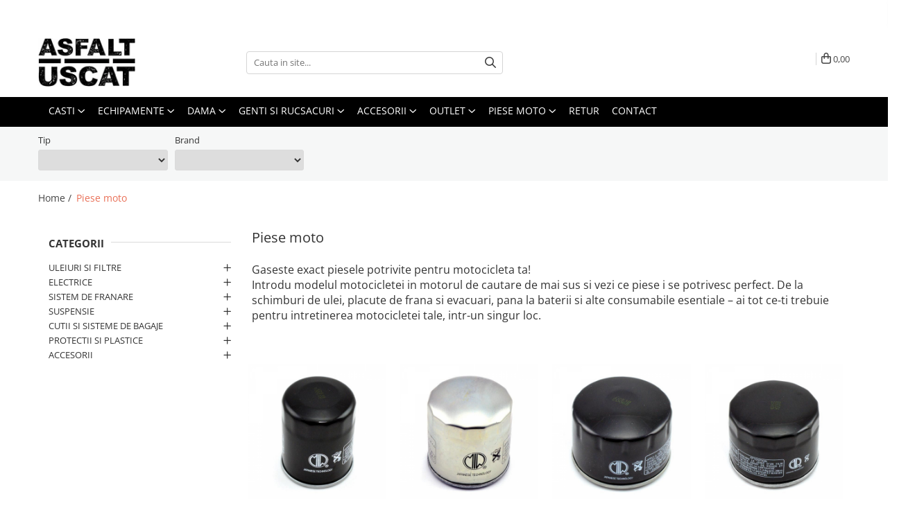

--- FILE ---
content_type: text/html; charset=UTF-8
request_url: https://www.asfalt-uscat.ro/piese-moto/lumini-si-semnale-moto
body_size: 55417
content:
<!DOCTYPE html>

<html lang="ro-ro">

	<head>
		<meta charset="UTF-8">

		<script src="https://gomagcdn.ro/themes/fashion/js/lazysizes.min.js?v=10191338-4.243" async=""></script>

		<script>
			function g_js(callbk){typeof callbk === 'function' ? window.addEventListener("DOMContentLoaded", callbk, false) : false;}
		</script>

					<link rel="icon" sizes="48x48" href="https://gomagcdn.ro/domains2/asfalt-uscat.ro/files/favicon/favicon.png?v=1549726771">
			<link rel="apple-touch-icon" sizes="57x57" href="https://gomagcdn.ro/domains2/asfalt-uscat.ro/files/favicon/favicon.png?v=1549726771">
		
		<style>
			/*body.loading{overflow:hidden;}
			body.loading #wrapper{opacity: 0;visibility: hidden;}
			body #wrapper{opacity: 1;visibility: visible;transition:all .1s ease-out;}*/

			.main-header .main-menu{min-height:43px;}
			.-g-hide{visibility:hidden;opacity:0;}

							.-g-product-box-prp-price{font-weight: 400;display: block;font-size: 11px!important;min-height: 15px;margin: 2px 0 0;}
				.-g-product-box-prp-price-lowest{font-weight: 400;font-size: 11px!important;line-height: 1.2;min-height: 15px;margin: 2px 0 8px;}
				.-g-product-prp-price-lowest{font-weight: 400;font-size: 12px!important;line-height: 1.2;min-height: 15px;margin: 2px 0 10px;}
				.-g-product-prp-price{display: block;height: 22px;font-size:13px!important;color: #333;}
					</style>
		
		<link rel="preconnect" href="https://gomagcdn.ro"><link rel="dns-prefetch" href="https://fonts.googleapis.com" /><link rel="dns-prefetch" href="https://fonts.gstatic.com" /><link rel="dns-prefetch" href="https://connect.facebook.net" /><link rel="dns-prefetch" href="https://www.facebook.com" /><link rel="dns-prefetch" href="https://www.googletagmanager.com" />

		
		<link rel="preload" href="https://gomagcdn.ro/themes/fashion/js/plugins.js?v=10191338-4.243" as="script">

					<link rel="preload" href="https://gomagcdn.ro/domains2/asfalt-uscat.ro/themes/fashion/js/custom.js?1755764588" as="script">
		
					<link rel="preload" href="https://www.asfalt-uscat.ro/theme/default.js?v=41752237699" as="script">
				
		<link rel="preload" href="https://gomagcdn.ro/themes/fashion/js/dev.js?v=10191338-4.243" as="script">

		
					<link rel="stylesheet" href="https://gomagcdn.ro/themes/fashion/css/main-min.css?v=10191338-4.243-1" data-values='{"blockScripts": "1"}'>
		
					<link rel="stylesheet" href="https://www.asfalt-uscat.ro/theme/default.css?v=41752237699">
		
					<link rel="stylesheet" href="https://gomagcdn.ro/domains2/asfalt-uscat.ro/themes/fashion/css/custom.css?1755764588">
						<link rel="stylesheet" href="https://gomagcdn.ro/themes/fashion/css/dev-style.css?v=10191338-4.243-1">
		
		
		
		<link rel="alternate" hreflang="x-default" href="https://www.asfalt-uscat.ro/piese-moto">
									<!-- Global site tag (gtag.js) - Google Ads: 835032623 -->
<script async src="https://www.googletagmanager.com/gtag/js?id=AW-835032623"></script>
<script>
  window.dataLayer = window.dataLayer || [];
  function gtag(){dataLayer.push(arguments);}
  gtag('js', new Date());

  gtag('config', 'AW-835032623');
</script><meta name="google-site-verification" content="uXGybp-5FfG4bydN2jEyi32gdK2BKAwiF7F80YNpJfw" />
<!-- Google Tag Manager -->
<script>(function(w,d,s,l,i){w[l]=w[l]||[];w[l].push({'gtm.start':
new Date().getTime(),event:'gtm.js'});var f=d.getElementsByTagName(s)[0],
j=d.createElement(s),dl=l!='dataLayer'?'&l='+l:'';j.async=true;j.src=
'https://www.googletagmanager.com/gtm.js?id='+i+dl;f.parentNode.insertBefore(j,f);
})(window,document,'script','dataLayer','GTM-58P8KF8');</script>
<!-- End Google Tag Manager -->					
		<meta name="expires" content="never">
		<meta name="revisit-after" content="1 days">
					<meta name="author" content="Gomag">
				<title>Piese, accesorii si consumabile moto</title>


					<meta name="robots" content="index,follow" />
						
		<meta name="description" content="Gaseste exact piesele potrivite pentru motocicleta ta!
Introdu modelul motocicletei in motorul de cautare si vezi ce piese i se potrivesc perfect. De la schimburi de ulei, placute de frana si evacuari, pana la baterii si alte consumabile esentiale – ai tot ce-ti trebuie pentru intretinerea motocicletei tale, intr-un singur loc.
Totul e ales special pentru tine si pentru motocicleta ta – simplu, rapid si fara batai de cap.">
		<meta class="viewport" name="viewport" content="width=device-width, initial-scale=1.0, user-scalable=no">
									<meta property="og:image" content="https://www.asfalt-uscat.rohttps://gomagcdn.ro/domains2/asfalt-uscat.ro/files/company/logo207461817284.jpg"/>
																
		<meta name="distribution" content="Global">
		<meta name="owner" content="www.asfalt-uscat.ro">
		<meta name="publisher" content="www.asfalt-uscat.ro">
		<meta name="rating" content="General">
		<meta name="copyright" content="Copyright www.asfalt-uscat.ro 2026. All rights reserved">
		<link rel="search" href="https://www.asfalt-uscat.ro/opensearch.ro.xml" type="application/opensearchdescription+xml" title="Cautare"/>

		
							<script src="https://gomagcdn.ro/themes/fashion/js/jquery-2.1.4.min.js"></script>
			<script defer src="https://gomagcdn.ro/themes/fashion/js/jquery.autocomplete.js?v=20181023"></script>
			<script src="https://gomagcdn.ro/themes/fashion/js/gomag.config.js?v=10191338-4.243"></script>
			<script src="https://gomagcdn.ro/themes/fashion/js/gomag.js?v=10191338-4.243"></script>
		
													<script>	
	$(document).ready(function(){
		
		$(document).on('click', $GomagConfig.cartSummaryItemRemoveButton, function() {
			var productId = $(this).attr("data-product");
			var productSku = $(this).attr("data-productsku");
			var productPrice = $(this).attr("data-productprice");
			var productQty = $(this).attr("data-qty");
			
			gtag('event', 'remove_from_cart', {
					send_to	: '',
					value	: parseFloat(productQty) * parseFloat(productPrice),
					items:[{
						id		: productSku,
						quantity: productQty,
						price	: productPrice		 
				}]
			})
			
		})
	
		$(document).on('click', $GomagConfig.checkoutItemRemoveButton, function() {
			
			var itemKey = $(this).attr('id').replace('__checkoutItemRemove','');
			var productId = $(this).data("product");
			var productSku = $(this).attr("productsku");
			var productPrice = $(this).attr("productprice");
			var productQty = $('#quantityToAdd_'+itemKey).val();
			
			gtag('event', 'remove_from_cart', {
				send_to	: '',
				value	: parseFloat(productQty) * parseFloat(productPrice),
				items	:[{
					id		: productSku,
					quantity: productQty,
					price	: productPrice
				}]
			})
			
		})
	});		
	
</script>
<!-- Global site tag (gtag.js) - Google Analytics -->
<script async src="https://www.googletagmanager.com/gtag/js?id=G-07Q44J3HSR"></script>
	<script>
 window.dataLayer = window.dataLayer || [];
  function gtag(){dataLayer.push(arguments);}
    var cookieValue = '';
  var name = 'g_c_consent' + "=";
  var decodedCookie = decodeURIComponent(document.cookie);
  var ca = decodedCookie.split(';');
  for(var i = 0; i <ca.length; i++) {
	var c = ca[i];
	while (c.charAt(0) == ' ') {
	  c = c.substring(1);
	}
	if (c.indexOf(name) == 0) {
	  cookieValue = c.substring(name.length, c.length);
	}
  }



if(cookieValue == ''){
	gtag('consent', 'default', {
	  'ad_storage': 'granted',
	  'ad_user_data': 'granted',
	  'ad_personalization': 'granted',
	  'analytics_storage': 'granted',
	  'personalization_storage': 'granted',
	  'functionality_storage': 'granted',
	  'security_storage': 'granted'
	});
	} else if(cookieValue != '-1'){


			gtag('consent', 'default', {
			'ad_storage': 'granted',
			'ad_user_data': 'granted',
			'ad_personalization': 'granted',
			'analytics_storage': 'granted',
			'personalization_storage': 'granted',
			'functionality_storage': 'granted',
			'security_storage': 'granted'
		});
	} else {
	 gtag('consent', 'default', {
		  'ad_storage': 'denied',
		  'ad_user_data': 'denied',
		  'ad_personalization': 'denied',
		  'analytics_storage': 'denied',
			'personalization_storage': 'denied',
			'functionality_storage': 'denied',
			'security_storage': 'denied'
		});

		 }
</script>
<script>

	
  gtag('js', new Date());

 
$.Gomag.bind('Cookie/Policy/Consent/Denied', function(){
	gtag('consent', 'update', {
		  'ad_storage': 'denied',
		  'ad_user_data': 'denied',
		  'ad_personalization': 'denied',
		  'analytics_storage': 'denied',
			'personalization_storage': 'denied',
			'functionality_storage': 'denied',
			'security_storage': 'denied'
		});
		})
$.Gomag.bind('Cookie/Policy/Consent/Granted', function(){
	gtag('consent', 'update', {
		  'ad_storage': 'granted',
		  'ad_user_data': 'granted',
		  'ad_personalization': 'granted',
		  'analytics_storage': 'granted',
			'personalization_storage': 'granted',
			'functionality_storage': 'granted',
			'security_storage': 'granted'
		});
		})
  gtag('config', 'G-07Q44J3HSR', {allow_enhanced_conversions: true });
</script>
<script>
	function gaBuildProductVariant(product)
	{
		let _return = '';
		if(product.version != undefined)
		{
			$.each(product.version, function(i, a){
				_return += (_return == '' ? '' : ', ')+a.value;
			})
		}
		return _return;
	}

</script>
<script>
	$.Gomag.bind('Product/Add/To/Cart/After/Listing', function gaProductAddToCartLV4(event, data) {
		if(data.product !== undefined) {
			var gaProduct = false;
			if(typeof(gaProducts) != 'undefined' && gaProducts[data.product.id] != undefined)
			{
				gaProduct = gaProducts[data.product.id];

			}

			if(gaProduct == false)
			{
				gaProduct = {};
				gaProduct.item_id = data.product.id;
				gaProduct.currency = data.product.currency ? (String(data.product.currency).toLowerCase() == 'lei' ? 'RON' : data.product.currency) : 'RON';
				gaProduct.item_name =  data.product.sku ;
				gaProduct.item_variant= gaBuildProductVariant(data.product);
				gaProduct.item_brand = data.product.brand;
				gaProduct.item_category = data.product.category;

			}

			gaProduct.price = parseFloat(data.product.price).toFixed(2);
			gaProduct.quantity = data.product.productQuantity;
			gtag("event", "add_to_cart", {
				currency: gaProduct.currency,
				value: parseFloat(gaProduct.price) * parseFloat(gaProduct.quantity),
				items: [
					gaProduct
				]
			});

		}
	})
	$.Gomag.bind('Product/Add/To/Cart/After/Details', function gaProductAddToCartDV4(event, data){

		if(data.product !== undefined){

			var gaProduct = false;
			if(
				typeof(gaProducts) != 'undefined'
				&&
				gaProducts[data.product.id] != undefined
			)
			{
				var gaProduct = gaProducts[data.product.id];
			}

			if(gaProduct == false)
			{
				gaProduct = {};
				gaProduct.item_id = data.product.id;
				gaProduct.currency = data.product.currency ? (String(data.product.currency).toLowerCase() == 'lei' ? 'RON' : data.product.currency) : 'RON';
				gaProduct.item_name =  data.product.sku ;
				gaProduct.item_variant= gaBuildProductVariant(data.product);
				gaProduct.item_brand = data.product.brand;
				gaProduct.item_category = data.product.category;

			}

			gaProduct.price = parseFloat(data.product.price).toFixed(2);
			gaProduct.quantity = data.product.productQuantity;


			gtag("event", "add_to_cart", {
			  currency: gaProduct.currency,
			  value: parseFloat(gaProduct.price) * parseFloat(gaProduct.quantity),
			  items: [
				gaProduct
			  ]
			});
        }

	})
	 $.Gomag.bind('Product/Remove/From/Cart', function gaProductRemovedFromCartV4(event, data){
		var envData = $.Gomag.getEnvData();
		var products = envData.products;

		if(data.data.product !== undefined && products[data.data.product] !== undefined){


			var dataProduct = products[data.data.product];


			gaProduct = {};
			gaProduct.item_id = dataProduct.id;

			gaProduct.item_name =   dataProduct.sku ;
			gaProduct.currency = dataProduct.currency ? (String(dataProduct.currency).toLowerCase() == 'lei' ? 'RON' : dataProduct.currency) : 'RON';
			gaProduct.item_category = dataProduct.category;
			gaProduct.item_brand = dataProduct.brand;
			gaProduct.price = parseFloat(dataProduct.price).toFixed(2);
			gaProduct.quantity = data.data.quantity;
			gaProduct.item_variant= gaBuildProductVariant(dataProduct);
			gtag("event", "remove_from_cart", {
			  currency: gaProduct.currency,
			  value: parseFloat(gaProduct.price) * parseFloat(gaProduct.quantity),
			  items: [
				gaProduct
			  ]
			});
        }

	});

	 $.Gomag.bind('Cart/Quantity/Update', function gaCartQuantityUpdateV4(event, data){
		var envData = $.Gomag.getEnvData();
		var products = envData.products;
		if(!data.data.finalQuantity || !data.data.initialQuantity)
		{
			return false;
		}
		var dataProduct = products[data.data.product];
		if(dataProduct == undefined)
		{
			return false;
		}

		gaProduct = {};
		gaProduct.item_id = dataProduct.id;
		gaProduct.currency = dataProduct.currency ? (String(dataProduct.currency).toLowerCase() == 'lei' ? 'RON' : dataProduct.currency) : 'RON';
		gaProduct.item_name =  dataProduct.sku ;

		gaProduct.item_category = dataProduct.category;
		gaProduct.item_brand = dataProduct.brand;
		gaProduct.price = parseFloat(dataProduct.price).toFixed(2);
		gaProduct.item_variant= gaBuildProductVariant(dataProduct);
		if(parseFloat(data.data.initialQuantity) < parseFloat(data.data.finalQuantity))
		{
			var quantity = parseFloat(data.data.finalQuantity) - parseFloat(data.data.initialQuantity);
			gaProduct.quantity = quantity;

			gtag("event", "add_to_cart", {
			  currency: gaProduct.currency,
			  value: parseFloat(gaProduct.price) * parseFloat(gaProduct.quantity),
			  items: [
				gaProduct
			  ]
			});
		}
		else if(parseFloat(data.data.initialQuantity) > parseFloat(data.data.finalQuantity))
		{
			var quantity = parseFloat(data.data.initialQuantity) - parseFloat(data.data.finalQuantity);
			gaProduct.quantity = quantity;
			gtag("event", "remove_from_cart", {
			  currency: gaProduct.currency,
			  value: parseFloat(gaProduct.price) * parseFloat(gaProduct.quantity),
			  items: [
				gaProduct
			  ]
			});
		}

	});

</script>
<script>
function gmsc(name, value)
{
	if(value != undefined && value)
	{
		var expires = new Date();
		expires.setTime(expires.getTime() + parseInt(3600*24*1000*90));
		document.cookie = encodeURIComponent(name) + "=" + encodeURIComponent(value) + '; expires='+ expires.toUTCString() + "; path=/";
	}
}
let gmqs = window.location.search;
let gmup = new URLSearchParams(gmqs);
gmsc('g_sc', gmup.get('shop_campaign'));
gmsc('shop_utm_campaign', gmup.get('utm_campaign'));
gmsc('shop_utm_medium', gmup.get('utm_medium'));
gmsc('shop_utm_source', gmup.get('utm_source'));
</script><!-- Facebook Pixel Code -->
				<script>
				!function(f,b,e,v,n,t,s){if(f.fbq)return;n=f.fbq=function(){n.callMethod?
				n.callMethod.apply(n,arguments):n.queue.push(arguments)};if(!f._fbq)f._fbq=n;
				n.push=n;n.loaded=!0;n.version="2.0";n.queue=[];t=b.createElement(e);t.async=!0;
				t.src=v;s=b.getElementsByTagName(e)[0];s.parentNode.insertBefore(t,s)}(window,
				document,"script","//connect.facebook.net/en_US/fbevents.js");

				fbq("init", "518410695525034");
				fbq("track", "PageView");</script>
				<!-- End Facebook Pixel Code -->
				<script>
				$.Gomag.bind('User/Ajax/Data/Loaded', function(event, data){
					if(data != undefined && data.data != undefined)
					{
						var eventData = data.data;
						if(eventData.facebookUserData != undefined)
						{
							$('body').append(eventData.facebookUserData);
						}
					}
				})
				</script>
				<meta name="facebook-domain-verification" content="l3ske5cpxgkixhoc0luu51qy12cfvu" /><script>
	$.Gomag.bind('Product/Add/To/Cart/After/Listing', function(event, data){
		if(data.product !== undefined){
			gtag('event', 'add_to_cart', {
				send_to	: '',
				value	: parseFloat(data.product.productQuantity) * parseFloat(data.product.price),
				items	:[{
					id		: data.product.sku,
					name	: data.product.name,
					brand	: data.product.brand,
					category: data.product.category,
					quantity: data.product.productQuantity,
					price	: data.product.price
				 
			}]
		   })
        }
	})
	$.Gomag.bind('Product/Add/To/Cart/After/Details', function(event, data){
		
		if(data.product !== undefined){
			gtag('event', 'add_to_cart', {
				send_to: '',
				value: parseFloat(data.product.productQuantity) * parseFloat(data.product.price),
				items: [{
					id: data.product.sku,
					name		: data.product.name,
					brand		: data.product.brand,
					category	: data.product.category,
					quantity	: data.product.productQuantity,
					price		: data.product.price
				}]	
			})
		}
	})
   
</script><meta name="google-site-verification" content="ekxIiuwUCPy4MuP0bv8Jq5uN-smg5pzWCdgTABUkJ00" />					
		
	</head>

	<body class="" style="">

		<script >
			function _addCss(url, attribute, value, loaded){
				var _s = document.createElement('link');
				_s.rel = 'stylesheet';
				_s.href = url;
				_s.type = 'text/css';
				if(attribute)
				{
					_s.setAttribute(attribute, value)
				}
				if(loaded){
					_s.onload = function(){
						var dom = document.getElementsByTagName('body')[0];
						//dom.classList.remove('loading');
					}
				}
				var _st = document.getElementsByTagName('link')[0];
				_st.parentNode.insertBefore(_s, _st);
			}
			//_addCss('https://fonts.googleapis.com/css2?family=Open+Sans:ital,wght@0,300;0,400;0,600;0,700;1,300;1,400&display=swap');
			_addCss('https://gomagcdn.ro/themes/_fonts/Open-Sans.css');

		</script>
		<script>
				/*setTimeout(
				  function()
				  {
				   document.getElementsByTagName('body')[0].classList.remove('loading');
				  }, 1000);*/
		</script>
									<!-- Google Tag Manager (noscript) -->
<noscript><iframe src="https://www.googletagmanager.com/ns.html?id=GTM-58P8KF8"
height="0" width="0" style="display:none;visibility:hidden"></iframe></noscript>
<!-- End Google Tag Manager (noscript) -->					
		
		<div id="wrapper">
			<!-- BLOCK:f567d3974572f5735003c458d739807e start -->
<div id="_cartSummary" class="hide"></div>

<script >
	$(document).ready(function() {

		$(document).on('keypress', '.-g-input-loader', function(){
			$(this).addClass('-g-input-loading');
		})

		$.Gomag.bind('Product/Add/To/Cart/After', function(eventResponse, properties)
		{
									var data = JSON.parse(properties.data);
			$('.q-cart').html(data.quantity);
			if(parseFloat(data.quantity) > 0)
			{
				$('.q-cart').removeClass('hide');
			}
			else
			{
				$('.q-cart').addClass('hide');
			}
			$('.cartPrice').html(data.subtotal + ' ' + data.currency);
			$('.cartProductCount').html(data.quantity);


		})
		$('#_cartSummary').on('updateCart', function(event, cart) {
			var t = $(this);

			$.get('https://www.asfalt-uscat.ro/cart-update', {
				cart: cart
			}, function(data) {

				$('.q-cart').html(data.quantity);
				if(parseFloat(data.quantity) > 0)
				{
					$('.q-cart').removeClass('hide');
				}
				else
				{
					$('.q-cart').addClass('hide');
				}
				$('.cartPrice').html(data.subtotal + ' ' + data.currency);
				$('.cartProductCount').html(data.quantity);
			}, 'json');
			window.ga = window.ga || function() {
				(ga.q = ga.q || []).push(arguments)
			};
			ga('send', 'event', 'Buton', 'Click', 'Adauga_Cos');
		});

		if(window.gtag_report_conversion) {
			$(document).on("click", 'li.phone-m', function() {
				var phoneNo = $('li.phone-m').children( "a").attr('href');
				gtag_report_conversion(phoneNo);
			});

		}

	});
</script>



<header class="main-header container-bg clearfix" data-block="headerBlock">
	<div class="discount-tape container-h full -g-hide" id="_gomagHellobar">
<style>
.discount-tape{position: relative;width:100%;padding:0;text-align:center;font-size:14px;overflow: hidden;z-index:99;}
.discount-tape a{color: #ffffff;}
.Gomag-HelloBar{padding:10px;}
@media screen and (max-width: 767px){.discount-tape{font-size:13px;}}
</style>
<div class="Gomag-HelloBar" style="background: #ff0000;color: #ffffff;">
	
		Folosește codul IAN10 și primești 10% reducere până pe 31 ianuarie! ❗ Excepții: Alpinestars, Scorpion, MOONArt și produse resigilate. 🏍️✨
					&nbsp;
			<span class="hb-timer" style="display:none;">
				<span class="hb-timer-message"></span>
				<span class="hb-card hb-timer-days">00</span>
				<span class="hb-timer-days-dots" style="margin: 0 -2px;">:</span>
				<span class="hb-card hb-timer-hours">00</span>
				<span class="hb-timer-dots" style="margin: 0 -2px;">:</span>
				<span class="hb-card hb-timer-minutes">00</span>
				<span class="hb-timer-dots" style="margin: 0 -2px;">:</span>
				<span class="hb-card hb-timer-seconds">00</span>
			</span>
			
	</div>
	<script>if(void 0===NowTimeHelloBar){var NowTimeHelloBar=1768954162,StartTime=1767391200,EndTime=1769810400;if(NowTimeHelloBar<StartTime)var TotalSeconds=parseInt(StartTime)-parseInt(NowTimeHelloBar);else TotalSeconds=parseInt(EndTime)-parseInt(NowTimeHelloBar);function LeadingZero(e){return e<10?"0"+e:+e}var secondPassed=function(){var e=TotalSeconds,t=Math.floor(e/24/3600);e-=3600*t*24;var o=Math.floor(e/3600);e-=3600*o;var a=Math.floor(e/60);e-=60*a,t>0?$(".hb-timer-days").text(LeadingZero(t)):($(".hb-timer-days").css("display","none"),$(".hb-timer-days-dots").css("display","none")),$(".hb-timer-hours").text(LeadingZero(o)),$(".hb-timer-minutes").text(LeadingZero(a)),$(".hb-timer-seconds").text(LeadingZero(e)),$(".hb-timer").css("display","inline-block"),0==TotalSeconds&&clearInterval(countdownTimer),TotalSeconds-=1;TotalSeconds<0?$('#_gomagHellobar').remove():'';},countdownTimer=setInterval(secondPassed,1e3);secondPassed()}else {var NowTimeHelloBar=1768954162,StartTime=1767391200,EndTime=1769810400;}
	</script>
<div class="clear"></div>
</div>

		
	<div class="top-head-bg container-h full">

		<div class="top-head container-h">
			<div class="row">
				<div class="col-md-3 col-sm-3 col-xs-5 logo-h">
					
	<a href="https://www.asfalt-uscat.ro" id="logo" data-pageId="2">
		<img src="https://gomagcdn.ro/domains2/asfalt-uscat.ro/files/company/logo207461817284.jpg" fetchpriority="high" class="img-responsive" alt=" Asfalt Uscat" title=" Asfalt Uscat" width="200" height="50" style="width:auto;">
	</a>
				</div>
				<div class="col-md-4 col-sm-4 col-xs-7 main search-form-box">
					
<form name="search-form" class="search-form" action="https://www.asfalt-uscat.ro/produse" id="_searchFormMainHeader">

	<input id="_autocompleteSearchMainHeader" name="c" class="input-placeholder -g-input-loader" type="text" placeholder="Cauta in site..." aria-label="Search"  value="">
	<button id="_doSearch" class="search-button" aria-hidden="true">
		<i class="fa fa-search" aria-hidden="true"></i>
	</button>

				<script >
			$(document).ready(function() {

				$('#_autocompleteSearchMainHeader').autocomplete({
					serviceUrl: 'https://www.asfalt-uscat.ro/autocomplete',
					minChars: 2,
					deferRequestBy: 700,
					appendTo: '#_searchFormMainHeader',
					width: parseInt($('#_doSearch').offset().left) - parseInt($('#_autocompleteSearchMainHeader').offset().left),
					formatResult: function(suggestion, currentValue) {
						return suggestion.value;
					},
					onSelect: function(suggestion) {
						$(this).val(suggestion.data);
					},
					onSearchComplete: function(suggestion) {
						$(this).removeClass('-g-input-loading');
					}
				});
				$(document).on('click', '#_doSearch', function(e){
					e.preventDefault();
					if($('#_autocompleteSearchMainHeader').val() != '')
					{
						$('#_searchFormMainHeader').submit();
					}
				})
			});
		</script>
	

</form>
				</div>
				<div class="col-md-5 col-sm-5 acount-section">
					
<ul>
	<li class="search-m hide">
		<a href="#" class="-g-no-url" aria-label="Cauta in site..." data-pageId="">
			<i class="fa fa-search search-open" aria-hidden="true"></i>
			<i style="display:none" class="fa fa-times search-close" aria-hidden="true"></i>
		</a>
	</li>
	<li class="-g-user-icon -g-user-icon-empty">
			
	</li>
	
				<li class="wishlist-header hide">
		<a href="https://www.asfalt-uscat.ro/wishlist" aria-label="Wishlist" data-pageId="28">
			<span class="-g-wishlist-product-count -g-hide"></span>
			<i class="fa fa-heart-o" aria-hidden="true"></i>
			<span class="">Favorite</span>
		</a>
	</li>
	<li class="cart-header-btn cart">
		<a class="cart-drop _showCartHeader" href="https://www.asfalt-uscat.ro/cos-de-cumparaturi" aria-label="Cos de cumparaturi">
			<span class="q-cart hide">0</span>
			<i class="fa fa-shopping-bag" aria-hidden="true"></i>
			<span class="count cartPrice">0,00
				
			</span>
		</a>
					<div class="cart-dd  _cartShow cart-closed"></div>
			</li>

	</ul>

	<script>
		$(document).ready(function() {
			//Cart
							$('.cart').mouseenter(function() {
					$.Gomag.showCartSummary('div._cartShow');
				}).mouseleave(function() {
					$.Gomag.hideCartSummary('div._cartShow');
					$('div._cartShow').removeClass('cart-open');
				});
						$(document).on('click', '.dropdown-toggle', function() {
				window.location = $(this).attr('href');
			})
		})
	</script>

				</div>
			</div>
		</div>
	</div>


<div id="navigation">
	<nav id="main-menu" class="main-menu container-h full clearfix">
		<a href="#" class="menu-trg -g-no-url" title="Produse">
			<span>&nbsp;</span>
		</a>
		
<div class="container-h nav-menu-hh clearfix">

	<!-- BASE MENU -->
	<ul class="
			nav-menu base-menu container-h
			
			
		">

		

			
		<li class="menu-drop __GomagMM ">
							<a
					href="https://www.asfalt-uscat.ro/casti-moto"
					class="  "
					rel="  "
					
					title="CASTI"
					data-Gomag=''
					data-block-name="mainMenuD0"
					data-pageId= "91"
					data-block="mainMenuD">
											<span class="list">CASTI</span>
						<i class="fa fa-angle-down"></i>
				</a>

									<div class="menu-dd">
										<ul class="drop-list clearfix w100">
																																						<li class="fl">
										<div class="col">
											<p class="title">
												<a
												href="https://www.asfalt-uscat.ro/integrale"
												class="title    "
												rel="  "
												
												title="INTEGRALE"
												data-Gomag=''
												data-block-name="mainMenuD1"
												data-block="mainMenuD"
												data-pageId= "91"
												>
																										INTEGRALE
												</a>
											</p>
																						
										</div>
									</li>
																																<li class="fl">
										<div class="col">
											<p class="title">
												<a
												href="https://www.asfalt-uscat.ro/flip-up"
												class="title    "
												rel="  "
												
												title="FLIP-UP"
												data-Gomag=''
												data-block-name="mainMenuD1"
												data-block="mainMenuD"
												data-pageId= "91"
												>
																										FLIP-UP
												</a>
											</p>
																						
										</div>
									</li>
																																<li class="fl">
										<div class="col">
											<p class="title">
												<a
												href="https://www.asfalt-uscat.ro/casca-open-face"
												class="title    "
												rel="  "
												
												title="OPEN FACE"
												data-Gomag=''
												data-block-name="mainMenuD1"
												data-block="mainMenuD"
												data-pageId= "91"
												>
																										OPEN FACE
												</a>
											</p>
																						
										</div>
									</li>
																																<li class="fl">
										<div class="col">
											<p class="title">
												<a
												href="https://www.asfalt-uscat.ro/adventure"
												class="title    "
												rel="  "
												
												title="ADVENTURE"
												data-Gomag=''
												data-block-name="mainMenuD1"
												data-block="mainMenuD"
												data-pageId= "91"
												>
																										ADVENTURE
												</a>
											</p>
																						
										</div>
									</li>
																																<li class="fl">
										<div class="col">
											<p class="title">
												<a
												href="https://www.asfalt-uscat.ro/casti-si-ochelari-imx"
												class="title    "
												rel="  "
												
												title="CROSS/ENDURO"
												data-Gomag=''
												data-block-name="mainMenuD1"
												data-block="mainMenuD"
												data-pageId= "91"
												>
																										CROSS/ENDURO
												</a>
											</p>
																						
										</div>
									</li>
																																<li class="fl">
										<div class="col">
											<p class="title">
												<a
												href="https://www.asfalt-uscat.ro/copii"
												class="title    "
												rel="  "
												
												title="COPII"
												data-Gomag=''
												data-block-name="mainMenuD1"
												data-block="mainMenuD"
												data-pageId= "91"
												>
																										COPII
												</a>
											</p>
																						
										</div>
									</li>
																																<li class="fl">
										<div class="col">
											<p class="title">
												<a
												href="https://www.asfalt-uscat.ro/sisteme-de-comunicatie-moto"
												class="title    "
												rel="  "
												
												title="SISTEME DE COMUNICATIE"
												data-Gomag=''
												data-block-name="mainMenuD1"
												data-block="mainMenuD"
												data-pageId= "91"
												>
																										SISTEME DE COMUNICATIE
												</a>
											</p>
																						
										</div>
									</li>
																																<li class="fl">
										<div class="col">
											<p class="title">
												<a
												href="https://www.asfalt-uscat.ro/viziere"
												class="title    "
												rel="  "
												
												title="VIZIERE SI PINLOCK"
												data-Gomag=''
												data-block-name="mainMenuD1"
												data-block="mainMenuD"
												data-pageId= "91"
												>
																										VIZIERE SI PINLOCK
												</a>
											</p>
																						
										</div>
									</li>
																																<li class="fl">
										<div class="col">
											<p class="title">
												<a
												href="https://www.asfalt-uscat.ro/accesorii-85"
												class="title    "
												rel="  "
												
												title="ACCESORII"
												data-Gomag=''
												data-block-name="mainMenuD1"
												data-block="mainMenuD"
												data-pageId= "91"
												>
																										ACCESORII
												</a>
											</p>
																						
										</div>
									</li>
																													</ul>
																	</div>
									
		</li>
		
		<li class="menu-drop __GomagMM ">
							<a
					href="https://www.asfalt-uscat.ro/echipamente-moto"
					class="  "
					rel="  "
					
					title="Echipamente"
					data-Gomag=''
					data-block-name="mainMenuD0"
					data-pageId= "91"
					data-block="mainMenuD">
											<span class="list">Echipamente</span>
						<i class="fa fa-angle-down"></i>
				</a>

									<div class="menu-dd">
										<ul class="drop-list clearfix w100">
																																						<li class="fl">
										<div class="col">
											<p class="title">
												<a
												href="https://www.asfalt-uscat.ro/geci-123"
												class="title    "
												rel="  "
												
												title="GECI TEXTIL"
												data-Gomag=''
												data-block-name="mainMenuD1"
												data-block="mainMenuD"
												data-pageId= "91"
												>
																										GECI TEXTIL
												</a>
											</p>
																																															<a
														href="https://www.asfalt-uscat.ro/adventure-touring-155"
														rel="  "
														
														title="Adv/Touring"
														class="    "
														data-Gomag=''
														data-block-name="mainMenuD2"
														data-block="mainMenuD"
														data-pageId=""
													>
																												<i class="fa fa-angle-right"></i>
														<span>Adv/Touring</span>
													</a>
																									<a
														href="https://www.asfalt-uscat.ro/sport-154"
														rel="  "
														
														title="Sport/Street"
														class="    "
														data-Gomag=''
														data-block-name="mainMenuD2"
														data-block="mainMenuD"
														data-pageId=""
													>
																												<i class="fa fa-angle-right"></i>
														<span>Sport/Street</span>
													</a>
																							
										</div>
									</li>
																																<li class="fl">
										<div class="col">
											<p class="title">
												<a
												href="https://www.asfalt-uscat.ro/geci-de-piele"
												class="title    "
												rel="  "
												
												title="GECI DE PIELE"
												data-Gomag=''
												data-block-name="mainMenuD1"
												data-block="mainMenuD"
												data-pageId= "91"
												>
																										GECI DE PIELE
												</a>
											</p>
																																															<a
														href="https://www.asfalt-uscat.ro/sport"
														rel="  "
														
														title="Sport"
														class="    "
														data-Gomag=''
														data-block-name="mainMenuD2"
														data-block="mainMenuD"
														data-pageId=""
													>
																												<i class="fa fa-angle-right"></i>
														<span>Sport</span>
													</a>
																									<a
														href="https://www.asfalt-uscat.ro/combinezoane-moto"
														rel="  "
														
														title="Combinezoane"
														class="    "
														data-Gomag=''
														data-block-name="mainMenuD2"
														data-block="mainMenuD"
														data-pageId=""
													>
																												<i class="fa fa-angle-right"></i>
														<span>Combinezoane</span>
													</a>
																									<a
														href="https://www.asfalt-uscat.ro/street"
														rel="  "
														
														title="Street"
														class="    "
														data-Gomag=''
														data-block-name="mainMenuD2"
														data-block="mainMenuD"
														data-pageId=""
													>
																												<i class="fa fa-angle-right"></i>
														<span>Street</span>
													</a>
																							
										</div>
									</li>
																																<li class="fl">
										<div class="col">
											<p class="title">
												<a
												href="https://www.asfalt-uscat.ro/incaltaminte-moto"
												class="title    "
												rel="  "
												
												title="INCALTAMINTE"
												data-Gomag=''
												data-block-name="mainMenuD1"
												data-block="mainMenuD"
												data-pageId= "91"
												>
																										INCALTAMINTE
												</a>
											</p>
																																															<a
														href="https://www.asfalt-uscat.ro/adventure-touring"
														rel="  "
														
														title="Adventure"
														class="    "
														data-Gomag=''
														data-block-name="mainMenuD2"
														data-block="mainMenuD"
														data-pageId=""
													>
																												<i class="fa fa-angle-right"></i>
														<span>Adventure</span>
													</a>
																									<a
														href="https://www.asfalt-uscat.ro/touring"
														rel="  "
														
														title="Touring"
														class="    "
														data-Gomag=''
														data-block-name="mainMenuD2"
														data-block="mainMenuD"
														data-pageId=""
													>
																												<i class="fa fa-angle-right"></i>
														<span>Touring</span>
													</a>
																									<a
														href="https://www.asfalt-uscat.ro/urban"
														rel="  "
														
														title="Urban"
														class="    "
														data-Gomag=''
														data-block-name="mainMenuD2"
														data-block="mainMenuD"
														data-pageId=""
													>
																												<i class="fa fa-angle-right"></i>
														<span>Urban</span>
													</a>
																									<a
														href="https://www.asfalt-uscat.ro/racing"
														rel="  "
														
														title="Sport"
														class="    "
														data-Gomag=''
														data-block-name="mainMenuD2"
														data-block="mainMenuD"
														data-pageId=""
													>
																												<i class="fa fa-angle-right"></i>
														<span>Sport</span>
													</a>
																									<a
														href="https://www.asfalt-uscat.ro/cizme-enduro-cross"
														rel="  "
														
														title="Enduro/Cross/ATV"
														class="    "
														data-Gomag=''
														data-block-name="mainMenuD2"
														data-block="mainMenuD"
														data-pageId=""
													>
																												<i class="fa fa-angle-right"></i>
														<span>Enduro/Cross/ATV</span>
													</a>
																							
										</div>
									</li>
																																<li class="fl">
										<div class="col">
											<p class="title">
												<a
												href="https://www.asfalt-uscat.ro/manusi-moto"
												class="title    "
												rel="  "
												
												title="MANUSI"
												data-Gomag=''
												data-block-name="mainMenuD1"
												data-block="mainMenuD"
												data-pageId= "91"
												>
																										MANUSI
												</a>
											</p>
																																															<a
														href="https://www.asfalt-uscat.ro/sport-street"
														rel="  "
														
														title="Sport/Street"
														class="    "
														data-Gomag=''
														data-block-name="mainMenuD2"
														data-block="mainMenuD"
														data-pageId=""
													>
																												<i class="fa fa-angle-right"></i>
														<span>Sport/Street</span>
													</a>
																									<a
														href="https://www.asfalt-uscat.ro/adv-touring-497"
														rel="  "
														
														title="Adv/Touring"
														class="    "
														data-Gomag=''
														data-block-name="mainMenuD2"
														data-block="mainMenuD"
														data-pageId=""
													>
																												<i class="fa fa-angle-right"></i>
														<span>Adv/Touring</span>
													</a>
																									<a
														href="https://www.asfalt-uscat.ro/chopper-retro"
														rel="  "
														
														title="Chopper/Retro"
														class="    "
														data-Gomag=''
														data-block-name="mainMenuD2"
														data-block="mainMenuD"
														data-pageId=""
													>
																												<i class="fa fa-angle-right"></i>
														<span>Chopper/Retro</span>
													</a>
																									<a
														href="https://www.asfalt-uscat.ro/mx-enduro-499"
														rel="  "
														
														title="MX/Enduro"
														class="    "
														data-Gomag=''
														data-block-name="mainMenuD2"
														data-block="mainMenuD"
														data-pageId=""
													>
																												<i class="fa fa-angle-right"></i>
														<span>MX/Enduro</span>
													</a>
																							
										</div>
									</li>
																																<li class="fl">
										<div class="col">
											<p class="title">
												<a
												href="https://www.asfalt-uscat.ro/pantaloni-120"
												class="title    "
												rel="  "
												
												title="PANTALONI"
												data-Gomag=''
												data-block-name="mainMenuD1"
												data-block="mainMenuD"
												data-pageId= "91"
												>
																										PANTALONI
												</a>
											</p>
																																															<a
														href="https://www.asfalt-uscat.ro/blugi-kevlar-121"
														rel="  "
														
														title="Blugi"
														class="    "
														data-Gomag=''
														data-block-name="mainMenuD2"
														data-block="mainMenuD"
														data-pageId=""
													>
																												<i class="fa fa-angle-right"></i>
														<span>Blugi</span>
													</a>
																									<a
														href="https://www.asfalt-uscat.ro/textil-122"
														rel="  "
														
														title="Textil"
														class="    "
														data-Gomag=''
														data-block-name="mainMenuD2"
														data-block="mainMenuD"
														data-pageId=""
													>
																												<i class="fa fa-angle-right"></i>
														<span>Textil</span>
													</a>
																									<a
														href="https://www.asfalt-uscat.ro/piele-126"
														rel="  "
														
														title="Piele"
														class="    "
														data-Gomag=''
														data-block-name="mainMenuD2"
														data-block="mainMenuD"
														data-pageId=""
													>
																												<i class="fa fa-angle-right"></i>
														<span>Piele</span>
													</a>
																							
										</div>
									</li>
																																<li class="fl">
										<div class="col">
											<p class="title">
												<a
												href="https://www.asfalt-uscat.ro/cross-enduro"
												class="title    "
												rel="  "
												
												title="CROSS - ENDURO"
												data-Gomag=''
												data-block-name="mainMenuD1"
												data-block="mainMenuD"
												data-pageId= "91"
												>
																										CROSS - ENDURO
												</a>
											</p>
																																															<a
														href="https://www.asfalt-uscat.ro/copii-337"
														rel="  "
														
														title="Copii"
														class="    "
														data-Gomag=''
														data-block-name="mainMenuD2"
														data-block="mainMenuD"
														data-pageId=""
													>
																												<i class="fa fa-angle-right"></i>
														<span>Copii</span>
													</a>
																									<a
														href="https://www.asfalt-uscat.ro/adulti"
														rel="  "
														
														title="Adulti"
														class="    "
														data-Gomag=''
														data-block-name="mainMenuD2"
														data-block="mainMenuD"
														data-pageId=""
													>
																												<i class="fa fa-angle-right"></i>
														<span>Adulti</span>
													</a>
																							
										</div>
									</li>
																																<li class="fl">
										<div class="col">
											<p class="title">
												<a
												href="https://www.asfalt-uscat.ro/protectii-moto"
												class="title    "
												rel="  "
												
												title="PROTECTII"
												data-Gomag=''
												data-block-name="mainMenuD1"
												data-block="mainMenuD"
												data-pageId= "91"
												>
																										PROTECTII
												</a>
											</p>
																																															<a
														href="https://www.asfalt-uscat.ro/genunchere-si-cotiere"
														rel="  "
														
														title="Genunchere si cotiere"
														class="    "
														data-Gomag=''
														data-block-name="mainMenuD2"
														data-block="mainMenuD"
														data-pageId=""
													>
																												<i class="fa fa-angle-right"></i>
														<span>Genunchere si cotiere</span>
													</a>
																									<a
														href="https://www.asfalt-uscat.ro/airbag"
														rel="  "
														
														title="Airbag"
														class="    "
														data-Gomag=''
														data-block-name="mainMenuD2"
														data-block="mainMenuD"
														data-pageId=""
													>
																												<i class="fa fa-angle-right"></i>
														<span>Airbag</span>
													</a>
																									<a
														href="https://www.asfalt-uscat.ro/armuri"
														rel="  "
														
														title="Armuri"
														class="    "
														data-Gomag=''
														data-block-name="mainMenuD2"
														data-block="mainMenuD"
														data-pageId=""
													>
																												<i class="fa fa-angle-right"></i>
														<span>Armuri</span>
													</a>
																									<a
														href="https://www.asfalt-uscat.ro/universale"
														rel="  "
														
														title="Universale"
														class="    "
														data-Gomag=''
														data-block-name="mainMenuD2"
														data-block="mainMenuD"
														data-pageId=""
													>
																												<i class="fa fa-angle-right"></i>
														<span>Universale</span>
													</a>
																							
										</div>
									</li>
																																<li class="fl">
										<div class="col">
											<p class="title">
												<a
												href="https://www.asfalt-uscat.ro/casual"
												class="title    "
												rel="  "
												
												title="CASUAL"
												data-Gomag=''
												data-block-name="mainMenuD1"
												data-block="mainMenuD"
												data-pageId= "91"
												>
																										CASUAL
												</a>
											</p>
																						
										</div>
									</li>
																																<li class="fl">
										<div class="col">
											<p class="title">
												<a
												href="https://www.asfalt-uscat.ro/echipamente-de-ploaie"
												class="title    "
												rel="  "
												
												title="ECHIPAMENTE DE PLOAIE"
												data-Gomag=''
												data-block-name="mainMenuD1"
												data-block="mainMenuD"
												data-pageId= "91"
												>
																										ECHIPAMENTE DE PLOAIE
												</a>
											</p>
																						
										</div>
									</li>
																																<li class="fl">
										<div class="col">
											<p class="title">
												<a
												href="https://www.asfalt-uscat.ro/produse-intretinere-echipamente"
												class="title    "
												rel="  "
												
												title="PRODUSE INTRETINERE ECHIPAMENTE"
												data-Gomag=''
												data-block-name="mainMenuD1"
												data-block="mainMenuD"
												data-pageId= "91"
												>
																										PRODUSE INTRETINERE ECHIPAMENTE
												</a>
											</p>
																						
										</div>
									</li>
																																<li class="fl">
										<div class="col">
											<p class="title">
												<a
												href="https://www.asfalt-uscat.ro/barbati"
												class="title    "
												rel="  "
												
												title="TERMICE"
												data-Gomag=''
												data-block-name="mainMenuD1"
												data-block="mainMenuD"
												data-pageId= "91"
												>
																										TERMICE
												</a>
											</p>
																						
										</div>
									</li>
																													</ul>
																	</div>
									
		</li>
		
		<li class="menu-drop __GomagMM ">
							<a
					href="https://www.asfalt-uscat.ro/echipamente-moto-dama"
					class="  "
					rel="  "
					
					title="DAMA"
					data-Gomag=''
					data-block-name="mainMenuD0"
					data-pageId= "91"
					data-block="mainMenuD">
											<span class="list">DAMA</span>
						<i class="fa fa-angle-down"></i>
				</a>

									<div class="menu-dd">
										<ul class="drop-list clearfix w100">
																																						<li class="fl">
										<div class="col">
											<p class="title">
												<a
												href="https://www.asfalt-uscat.ro/geci-moto-dama"
												class="title    "
												rel="  "
												
												title="GECI"
												data-Gomag=''
												data-block-name="mainMenuD1"
												data-block="mainMenuD"
												data-pageId= "91"
												>
																										GECI
												</a>
											</p>
																																															<a
														href="https://www.asfalt-uscat.ro/geci-moto-dama-textil"
														rel="  "
														
														title="Textil"
														class="    "
														data-Gomag=''
														data-block-name="mainMenuD2"
														data-block="mainMenuD"
														data-pageId=""
													>
																												<i class="fa fa-angle-right"></i>
														<span>Textil</span>
													</a>
																									<a
														href="https://www.asfalt-uscat.ro/geci-moto-dama-piele"
														rel="  "
														
														title="Piele"
														class="    "
														data-Gomag=''
														data-block-name="mainMenuD2"
														data-block="mainMenuD"
														data-pageId=""
													>
																												<i class="fa fa-angle-right"></i>
														<span>Piele</span>
													</a>
																							
										</div>
									</li>
																																<li class="fl">
										<div class="col">
											<p class="title">
												<a
												href="https://www.asfalt-uscat.ro/manusi-moto-dama"
												class="title    "
												rel="  "
												
												title="MANUSI"
												data-Gomag=''
												data-block-name="mainMenuD1"
												data-block="mainMenuD"
												data-pageId= "91"
												>
																										MANUSI
												</a>
											</p>
																																															<a
														href="https://www.asfalt-uscat.ro/urban-sport"
														rel="  "
														
														title="Sport/Street"
														class="    "
														data-Gomag=''
														data-block-name="mainMenuD2"
														data-block="mainMenuD"
														data-pageId=""
													>
																												<i class="fa fa-angle-right"></i>
														<span>Sport/Street</span>
													</a>
																									<a
														href="https://www.asfalt-uscat.ro/adv-touring"
														rel="  "
														
														title="Adv/Touring"
														class="    "
														data-Gomag=''
														data-block-name="mainMenuD2"
														data-block="mainMenuD"
														data-pageId=""
													>
																												<i class="fa fa-angle-right"></i>
														<span>Adv/Touring</span>
													</a>
																									<a
														href="https://www.asfalt-uscat.ro/chopper-custom"
														rel="  "
														
														title="Chopper/Retro"
														class="    "
														data-Gomag=''
														data-block-name="mainMenuD2"
														data-block="mainMenuD"
														data-pageId=""
													>
																												<i class="fa fa-angle-right"></i>
														<span>Chopper/Retro</span>
													</a>
																							
										</div>
									</li>
																																<li class="fl">
										<div class="col">
											<p class="title">
												<a
												href="https://www.asfalt-uscat.ro/pantaloni-moto-dama"
												class="title    "
												rel="  "
												
												title="PANTALONI"
												data-Gomag=''
												data-block-name="mainMenuD1"
												data-block="mainMenuD"
												data-pageId= "91"
												>
																										PANTALONI
												</a>
											</p>
																																															<a
														href="https://www.asfalt-uscat.ro/blugi-moto-dama"
														rel="  "
														
														title="Blugi"
														class="    "
														data-Gomag=''
														data-block-name="mainMenuD2"
														data-block="mainMenuD"
														data-pageId=""
													>
																												<i class="fa fa-angle-right"></i>
														<span>Blugi</span>
													</a>
																									<a
														href="https://www.asfalt-uscat.ro/piele"
														rel="  "
														
														title="Piele"
														class="    "
														data-Gomag=''
														data-block-name="mainMenuD2"
														data-block="mainMenuD"
														data-pageId=""
													>
																												<i class="fa fa-angle-right"></i>
														<span>Piele</span>
													</a>
																									<a
														href="https://www.asfalt-uscat.ro/pantaloni-moto-dama-textil"
														rel="  "
														
														title="Textil"
														class="    "
														data-Gomag=''
														data-block-name="mainMenuD2"
														data-block="mainMenuD"
														data-pageId=""
													>
																												<i class="fa fa-angle-right"></i>
														<span>Textil</span>
													</a>
																							
										</div>
									</li>
																																<li class="fl">
										<div class="col">
											<p class="title">
												<a
												href="https://www.asfalt-uscat.ro/incaltaminte-moto-dama"
												class="title    "
												rel="  "
												
												title="INCALTAMINTE"
												data-Gomag=''
												data-block-name="mainMenuD1"
												data-block="mainMenuD"
												data-pageId= "91"
												>
																										INCALTAMINTE
												</a>
											</p>
																						
										</div>
									</li>
																																<li class="fl">
										<div class="col">
											<p class="title">
												<a
												href="https://www.asfalt-uscat.ro/casual-334"
												class="title    "
												rel="  "
												
												title="CASUAL"
												data-Gomag=''
												data-block-name="mainMenuD1"
												data-block="mainMenuD"
												data-pageId= "91"
												>
																										CASUAL
												</a>
											</p>
																						
										</div>
									</li>
																																<li class="fl">
										<div class="col">
											<p class="title">
												<a
												href="https://www.asfalt-uscat.ro/dama-174"
												class="title    "
												rel="  "
												
												title="TERMICE"
												data-Gomag=''
												data-block-name="mainMenuD1"
												data-block="mainMenuD"
												data-pageId= "91"
												>
																										TERMICE
												</a>
											</p>
																						
										</div>
									</li>
																													</ul>
																	</div>
									
		</li>
		
		<li class="menu-drop __GomagMM ">
							<a
					href="https://www.asfalt-uscat.ro/genti-si-rucsaci-moto-kriega"
					class="  "
					rel="  "
					
					title="Genti si rucsacuri"
					data-Gomag=''
					data-block-name="mainMenuD0"
					data-pageId= "91"
					data-block="mainMenuD">
											<span class="list">Genti si rucsacuri</span>
						<i class="fa fa-angle-down"></i>
				</a>

									<div class="menu-dd">
										<ul class="drop-list clearfix w100">
																																						<li class="fl">
										<div class="col">
											<p class="title">
												<a
												href="https://www.asfalt-uscat.ro/pentru-tine"
												class="title    "
												rel="  "
												
												title="PENTRU TINE"
												data-Gomag=''
												data-block-name="mainMenuD1"
												data-block="mainMenuD"
												data-pageId= "91"
												>
																										PENTRU TINE
												</a>
											</p>
																																															<a
														href="https://www.asfalt-uscat.ro/borsete"
														rel="  "
														
														title="Borsete"
														class="    "
														data-Gomag=''
														data-block-name="mainMenuD2"
														data-block="mainMenuD"
														data-pageId=""
													>
																												<i class="fa fa-angle-right"></i>
														<span>Borsete</span>
													</a>
																									<a
														href="https://www.asfalt-uscat.ro/gentute-de-picior"
														rel="  "
														
														title="Gentute de picior"
														class="    "
														data-Gomag=''
														data-block-name="mainMenuD2"
														data-block="mainMenuD"
														data-pageId=""
													>
																												<i class="fa fa-angle-right"></i>
														<span>Gentute de picior</span>
													</a>
																									<a
														href="https://www.asfalt-uscat.ro/genti-moto-tip-postas"
														rel="  "
														
														title="Genti tip postas"
														class="    "
														data-Gomag=''
														data-block-name="mainMenuD2"
														data-block="mainMenuD"
														data-pageId=""
													>
																												<i class="fa fa-angle-right"></i>
														<span>Genti tip postas</span>
													</a>
																									<a
														href="https://www.asfalt-uscat.ro/rucsaci-moto"
														rel="  "
														
														title="Rucsacuri"
														class="    "
														data-Gomag=''
														data-block-name="mainMenuD2"
														data-block="mainMenuD"
														data-pageId=""
													>
																												<i class="fa fa-angle-right"></i>
														<span>Rucsacuri</span>
													</a>
																							
										</div>
									</li>
																																<li class="fl">
										<div class="col">
											<p class="title">
												<a
												href="https://www.asfalt-uscat.ro/genti-si-rucsaci-kriega-pentru-motorul-tau"
												class="title    "
												rel="  "
												
												title="PENTRU MOTORUL TAU"
												data-Gomag=''
												data-block-name="mainMenuD1"
												data-block="mainMenuD"
												data-pageId= "91"
												>
																										PENTRU MOTORUL TAU
												</a>
											</p>
																																															<a
														href="https://www.asfalt-uscat.ro/genti-laterale-moto-textile"
														rel="  "
														
														title="Genti laterale"
														class="    "
														data-Gomag=''
														data-block-name="mainMenuD2"
														data-block="mainMenuD"
														data-pageId=""
													>
																												<i class="fa fa-angle-right"></i>
														<span>Genti laterale</span>
													</a>
																									<a
														href="https://www.asfalt-uscat.ro/genti-de-rezervor-moto"
														rel="  "
														
														title="Genti de rezervor"
														class="    "
														data-Gomag=''
														data-block-name="mainMenuD2"
														data-block="mainMenuD"
														data-pageId=""
													>
																												<i class="fa fa-angle-right"></i>
														<span>Genti de rezervor</span>
													</a>
																									<a
														href="https://www.asfalt-uscat.ro/top-case-uri"
														rel="  "
														
														title="Top Case-uri"
														class="    "
														data-Gomag=''
														data-block-name="mainMenuD2"
														data-block="mainMenuD"
														data-pageId=""
													>
																												<i class="fa fa-angle-right"></i>
														<span>Top Case-uri</span>
													</a>
																									<a
														href="https://www.asfalt-uscat.ro/genti-moto-de-codita"
														rel="  "
														
														title="Genti de codita"
														class="    "
														data-Gomag=''
														data-block-name="mainMenuD2"
														data-block="mainMenuD"
														data-pageId=""
													>
																												<i class="fa fa-angle-right"></i>
														<span>Genti de codita</span>
													</a>
																							
										</div>
									</li>
																																<li class="fl">
										<div class="col">
											<p class="title">
												<a
												href="https://www.asfalt-uscat.ro/enduro"
												class="title    "
												rel="  "
												
												title="PENTRU ENDURO"
												data-Gomag=''
												data-block-name="mainMenuD1"
												data-block="mainMenuD"
												data-pageId= "91"
												>
																										PENTRU ENDURO
												</a>
											</p>
																						
										</div>
									</li>
																																<li class="fl">
										<div class="col">
											<p class="title">
												<a
												href="https://www.asfalt-uscat.ro/gentute"
												class="title    "
												rel="  "
												
												title="ACCESORII"
												data-Gomag=''
												data-block-name="mainMenuD1"
												data-block="mainMenuD"
												data-pageId= "91"
												>
																										ACCESORII
												</a>
											</p>
																						
										</div>
									</li>
																																<li class="fl">
										<div class="col">
											<p class="title">
												<a
												href="https://www.asfalt-uscat.ro/sisteme-de-prindere"
												class="title    "
												rel="  "
												
												title="SISTEME DE PRINDERE"
												data-Gomag=''
												data-block-name="mainMenuD1"
												data-block="mainMenuD"
												data-pageId= "91"
												>
																										SISTEME DE PRINDERE
												</a>
											</p>
																						
										</div>
									</li>
																													</ul>
																	</div>
									
		</li>
		
		<li class="menu-drop __GomagMM ">
							<a
					href="https://www.asfalt-uscat.ro/accesorii-130"
					class="  "
					rel="  "
					
					title="ACCESORII"
					data-Gomag=''
					data-block-name="mainMenuD0"
					data-pageId= "91"
					data-block="mainMenuD">
											<span class="list">ACCESORII</span>
						<i class="fa fa-angle-down"></i>
				</a>

									<div class="menu-dd">
										<ul class="drop-list clearfix w100">
																																						<li class="fl">
										<div class="col">
											<p class="title">
												<a
												href="https://www.asfalt-uscat.ro/suporturi-telefon"
												class="title    "
												rel="  "
												
												title="Suporturi telefon"
												data-Gomag=''
												data-block-name="mainMenuD1"
												data-block="mainMenuD"
												data-pageId= "91"
												>
																										Suporturi telefon
												</a>
											</p>
																																															<a
														href="https://www.asfalt-uscat.ro/shad-560"
														rel="  "
														
														title="SHAD"
														class="    "
														data-Gomag=''
														data-block-name="mainMenuD2"
														data-block="mainMenuD"
														data-pageId=""
													>
																												<i class="fa fa-angle-right"></i>
														<span>SHAD</span>
													</a>
																									<a
														href="https://www.asfalt-uscat.ro/lampa-557"
														rel="  "
														
														title="LAMPA"
														class="    "
														data-Gomag=''
														data-block-name="mainMenuD2"
														data-block="mainMenuD"
														data-pageId=""
													>
																												<i class="fa fa-angle-right"></i>
														<span>LAMPA</span>
													</a>
																									<a
														href="https://www.asfalt-uscat.ro/quad-lock-559"
														rel="  "
														
														title="QUAD LOCK"
														class="    "
														data-Gomag=''
														data-block-name="mainMenuD2"
														data-block="mainMenuD"
														data-pageId=""
													>
																												<i class="fa fa-angle-right"></i>
														<span>QUAD LOCK</span>
													</a>
																									<a
														href="https://www.asfalt-uscat.ro/ram-mounts-558"
														rel="  "
														
														title="RAM MOUNTS"
														class="    "
														data-Gomag=''
														data-block-name="mainMenuD2"
														data-block="mainMenuD"
														data-pageId=""
													>
																												<i class="fa fa-angle-right"></i>
														<span>RAM MOUNTS</span>
													</a>
																							
										</div>
									</li>
																																<li class="fl">
										<div class="col">
											<p class="title">
												<a
												href="https://www.asfalt-uscat.ro/incarcatoare-telefon"
												class="title    "
												rel="  "
												
												title="Incarcatoare telefon"
												data-Gomag=''
												data-block-name="mainMenuD1"
												data-block="mainMenuD"
												data-pageId= "91"
												>
																										Incarcatoare telefon
												</a>
											</p>
																						
										</div>
									</li>
																																<li class="fl">
										<div class="col">
											<p class="title">
												<a
												href="https://www.asfalt-uscat.ro/sisteme-de-navigatie"
												class="title    "
												rel="  "
												
												title="Sisteme de navigatie"
												data-Gomag=''
												data-block-name="mainMenuD1"
												data-block="mainMenuD"
												data-pageId= "91"
												>
																										Sisteme de navigatie
												</a>
											</p>
																						
										</div>
									</li>
																																<li class="fl">
										<div class="col">
											<p class="title">
												<a
												href="https://www.asfalt-uscat.ro/camere-de-actiune"
												class="title    "
												rel="  "
												
												title="Camere de actiune"
												data-Gomag=''
												data-block-name="mainMenuD1"
												data-block="mainMenuD"
												data-pageId= "91"
												>
																										Camere de actiune
												</a>
											</p>
																						
										</div>
									</li>
																																<li class="fl">
										<div class="col">
											<p class="title">
												<a
												href="https://www.asfalt-uscat.ro/benzi-de-roti"
												class="title    "
												rel="  "
												
												title="Benzi de roti"
												data-Gomag=''
												data-block-name="mainMenuD1"
												data-block="mainMenuD"
												data-pageId= "91"
												>
																										Benzi de roti
												</a>
											</p>
																						
										</div>
									</li>
																																<li class="fl">
										<div class="col">
											<p class="title">
												<a
												href="https://www.asfalt-uscat.ro/breloace"
												class="title    "
												rel="  "
												
												title="Brelocuri"
												data-Gomag=''
												data-block-name="mainMenuD1"
												data-block="mainMenuD"
												data-pageId= "91"
												>
																										Brelocuri
												</a>
											</p>
																						
										</div>
									</li>
																																<li class="fl">
										<div class="col">
											<p class="title">
												<a
												href="https://www.asfalt-uscat.ro/chingi-si-plase-de-bagaje"
												class="title    "
												rel="  "
												
												title="Chingi si plase de bagaje"
												data-Gomag=''
												data-block-name="mainMenuD1"
												data-block="mainMenuD"
												data-pageId= "91"
												>
																										Chingi si plase de bagaje
												</a>
											</p>
																						
										</div>
									</li>
																																<li class="fl">
										<div class="col">
											<p class="title">
												<a
												href="https://www.asfalt-uscat.ro/diverse"
												class="title    "
												rel="  "
												
												title="Diverse"
												data-Gomag=''
												data-block-name="mainMenuD1"
												data-block="mainMenuD"
												data-pageId= "91"
												>
																										Diverse
												</a>
											</p>
																						
										</div>
									</li>
																																<li class="fl">
										<div class="col">
											<p class="title">
												<a
												href="https://www.asfalt-uscat.ro/huse"
												class="title    "
												rel="  "
												
												title="Huse"
												data-Gomag=''
												data-block-name="mainMenuD1"
												data-block="mainMenuD"
												data-pageId= "91"
												>
																										Huse
												</a>
											</p>
																						
										</div>
									</li>
																																<li class="fl">
										<div class="col">
											<p class="title">
												<a
												href="https://www.asfalt-uscat.ro/lacate-de-disc-kovix"
												class="title    "
												rel="  "
												
												title="Lanturi si lacate de disc"
												data-Gomag=''
												data-block-name="mainMenuD1"
												data-block="mainMenuD"
												data-pageId= "91"
												>
																										Lanturi si lacate de disc
												</a>
											</p>
																						
										</div>
									</li>
																																<li class="fl">
										<div class="col">
											<p class="title">
												<a
												href="https://www.asfalt-uscat.ro/mansoane-incalzite"
												class="title    "
												rel="  "
												
												title="Mansoane incalzite"
												data-Gomag=''
												data-block-name="mainMenuD1"
												data-block="mainMenuD"
												data-pageId= "91"
												>
																										Mansoane incalzite
												</a>
											</p>
																						
										</div>
									</li>
																																<li class="fl">
										<div class="col">
											<p class="title">
												<a
												href="https://www.asfalt-uscat.ro/tank-paduri"
												class="title    "
												rel="  "
												
												title="Protectii de rezervor"
												data-Gomag=''
												data-block-name="mainMenuD1"
												data-block="mainMenuD"
												data-pageId= "91"
												>
																										Protectii de rezervor
												</a>
											</p>
																						
										</div>
									</li>
																													</ul>
																	</div>
									
		</li>
		
		<li class="menu-drop __GomagMM ">
							<a
					href="https://www.asfalt-uscat.ro/outlet"
					class="  "
					rel="  "
					
					title="OUTLET"
					data-Gomag=''
					data-block-name="mainMenuD0"
					data-pageId= "91"
					data-block="mainMenuD">
											<span class="list">OUTLET</span>
						<i class="fa fa-angle-down"></i>
				</a>

									<div class="menu-dd">
										<ul class="drop-list clearfix w100">
																																						<li class="fl">
										<div class="col">
											<p class="title">
												<a
												href="https://www.asfalt-uscat.ro/card-cadou"
												class="title    "
												rel="  "
												
												title="Card cadou"
												data-Gomag=''
												data-block-name="mainMenuD1"
												data-block="mainMenuD"
												data-pageId= "91"
												>
																										Card cadou
												</a>
											</p>
																						
										</div>
									</li>
																																<li class="fl">
										<div class="col">
											<p class="title">
												<a
												href="https://www.asfalt-uscat.ro/outlet-echipamente"
												class="title    "
												rel="  "
												
												title="ECHIPAMENTE BARBATI"
												data-Gomag=''
												data-block-name="mainMenuD1"
												data-block="mainMenuD"
												data-pageId= "91"
												>
																										ECHIPAMENTE BARBATI
												</a>
											</p>
																																															<a
														href="https://www.asfalt-uscat.ro/manusi"
														rel="  "
														
														title="Manusi barbati"
														class="    "
														data-Gomag=''
														data-block-name="mainMenuD2"
														data-block="mainMenuD"
														data-pageId=""
													>
																												<i class="fa fa-angle-right"></i>
														<span>Manusi barbati</span>
													</a>
																									<a
														href="https://www.asfalt-uscat.ro/cross-enduro-549"
														rel="  "
														
														title="Cross/Enduro"
														class="    "
														data-Gomag=''
														data-block-name="mainMenuD2"
														data-block="mainMenuD"
														data-pageId=""
													>
																												<i class="fa fa-angle-right"></i>
														<span>Cross/Enduro</span>
													</a>
																									<a
														href="https://www.asfalt-uscat.ro/geci-barbati"
														rel="  "
														
														title="Geci barbati"
														class="    "
														data-Gomag=''
														data-block-name="mainMenuD2"
														data-block="mainMenuD"
														data-pageId=""
													>
																												<i class="fa fa-angle-right"></i>
														<span>Geci barbati</span>
													</a>
																									<a
														href="https://www.asfalt-uscat.ro/incaltaminte-168"
														rel="  "
														
														title="Incaltaminte barbati"
														class="    "
														data-Gomag=''
														data-block-name="mainMenuD2"
														data-block="mainMenuD"
														data-pageId=""
													>
																												<i class="fa fa-angle-right"></i>
														<span>Incaltaminte barbati</span>
													</a>
																									<a
														href="https://www.asfalt-uscat.ro/pantaloni-barbati"
														rel="  "
														
														title="Pantaloni barbati"
														class="    "
														data-Gomag=''
														data-block-name="mainMenuD2"
														data-block="mainMenuD"
														data-pageId=""
													>
																												<i class="fa fa-angle-right"></i>
														<span>Pantaloni barbati</span>
													</a>
																							
										</div>
									</li>
																																<li class="fl">
										<div class="col">
											<p class="title">
												<a
												href="https://www.asfalt-uscat.ro/dama-538"
												class="title    "
												rel="  "
												
												title="ECHIPAMENTE DAMA"
												data-Gomag=''
												data-block-name="mainMenuD1"
												data-block="mainMenuD"
												data-pageId= "91"
												>
																										ECHIPAMENTE DAMA
												</a>
											</p>
																																															<a
														href="https://www.asfalt-uscat.ro/dama"
														rel="  "
														
														title="Manusi dama"
														class="    "
														data-Gomag=''
														data-block-name="mainMenuD2"
														data-block="mainMenuD"
														data-pageId=""
													>
																												<i class="fa fa-angle-right"></i>
														<span>Manusi dama</span>
													</a>
																									<a
														href="https://www.asfalt-uscat.ro/geci-dama"
														rel="  "
														
														title="Geci dama"
														class="    "
														data-Gomag=''
														data-block-name="mainMenuD2"
														data-block="mainMenuD"
														data-pageId=""
													>
																												<i class="fa fa-angle-right"></i>
														<span>Geci dama</span>
													</a>
																									<a
														href="https://www.asfalt-uscat.ro/incaltaminte-dama"
														rel="  "
														
														title="Incaltaminte dama"
														class="    "
														data-Gomag=''
														data-block-name="mainMenuD2"
														data-block="mainMenuD"
														data-pageId=""
													>
																												<i class="fa fa-angle-right"></i>
														<span>Incaltaminte dama</span>
													</a>
																									<a
														href="https://www.asfalt-uscat.ro/pantaloni-dama"
														rel="  "
														
														title="Pantaloni dama"
														class="    "
														data-Gomag=''
														data-block-name="mainMenuD2"
														data-block="mainMenuD"
														data-pageId=""
													>
																												<i class="fa fa-angle-right"></i>
														<span>Pantaloni dama</span>
													</a>
																							
										</div>
									</li>
																																<li class="fl">
										<div class="col">
											<p class="title">
												<a
												href="https://www.asfalt-uscat.ro/accesorii-moto-outlet"
												class="title    "
												rel="  "
												
												title="Accesorii"
												data-Gomag=''
												data-block-name="mainMenuD1"
												data-block="mainMenuD"
												data-pageId= "91"
												>
																										Accesorii
												</a>
											</p>
																						
										</div>
									</li>
																																<li class="fl">
										<div class="col">
											<p class="title">
												<a
												href="https://www.asfalt-uscat.ro/casti-167"
												class="title    "
												rel="  "
												
												title="CASTI"
												data-Gomag=''
												data-block-name="mainMenuD1"
												data-block="mainMenuD"
												data-pageId= "91"
												>
																										CASTI
												</a>
											</p>
																																															<a
														href="https://www.asfalt-uscat.ro/flip-up-547"
														rel="  "
														
														title="Flip-Up"
														class="    "
														data-Gomag=''
														data-block-name="mainMenuD2"
														data-block="mainMenuD"
														data-pageId=""
													>
																												<i class="fa fa-angle-right"></i>
														<span>Flip-Up</span>
													</a>
																									<a
														href="https://www.asfalt-uscat.ro/integrale-542"
														rel="  "
														
														title="Integrale"
														class="    "
														data-Gomag=''
														data-block-name="mainMenuD2"
														data-block="mainMenuD"
														data-pageId=""
													>
																												<i class="fa fa-angle-right"></i>
														<span>Integrale</span>
													</a>
																									<a
														href="https://www.asfalt-uscat.ro/open-face"
														rel="  "
														
														title="Open Face"
														class="    "
														data-Gomag=''
														data-block-name="mainMenuD2"
														data-block="mainMenuD"
														data-pageId=""
													>
																												<i class="fa fa-angle-right"></i>
														<span>Open Face</span>
													</a>
																							
										</div>
									</li>
																													</ul>
																	</div>
									
		</li>
		
		<li class="menu-drop __GomagMM ">
							<a
					href="https://www.asfalt-uscat.ro/piese-moto"
					class="  -g-active-menu"
					rel="  "
					
					title="Piese moto"
					data-Gomag=''
					data-block-name="mainMenuD0"
					data-pageId= "91"
					data-block="mainMenuD">
											<span class="list">Piese moto</span>
						<i class="fa fa-angle-down"></i>
				</a>

									<div class="menu-dd">
										<ul class="drop-list clearfix w100">
																																						<li class="fl">
										<div class="col">
											<p class="title">
												<a
												href="https://www.asfalt-uscat.ro/uleiuri-si-filtre"
												class="title    "
												rel="  "
												
												title="ULEIURI SI FILTRE"
												data-Gomag=''
												data-block-name="mainMenuD1"
												data-block="mainMenuD"
												data-pageId= "91"
												>
																										ULEIURI SI FILTRE
												</a>
											</p>
																																															<a
														href="https://www.asfalt-uscat.ro/filtru-de-ulei-si-de-aer-moto"
														rel="  "
														
														title="Filtru de ulei si de aer"
														class="    "
														data-Gomag=''
														data-block-name="mainMenuD2"
														data-block="mainMenuD"
														data-pageId=""
													>
																												<i class="fa fa-angle-right"></i>
														<span>Filtru de ulei si de aer</span>
													</a>
																									<a
														href="https://www.asfalt-uscat.ro/ulei-de-motor-moto"
														rel="  "
														
														title="Ulei de motor"
														class="    "
														data-Gomag=''
														data-block-name="mainMenuD2"
														data-block="mainMenuD"
														data-pageId=""
													>
																												<i class="fa fa-angle-right"></i>
														<span>Ulei de motor</span>
													</a>
																									<a
														href="https://www.asfalt-uscat.ro/ulei-de-furca-si-amortizor-moto"
														rel="  "
														
														title="Ulei de furca si amortizor"
														class="    "
														data-Gomag=''
														data-block-name="mainMenuD2"
														data-block="mainMenuD"
														data-pageId=""
													>
																												<i class="fa fa-angle-right"></i>
														<span>Ulei de furca si amortizor</span>
													</a>
																									<a
														href="https://www.asfalt-uscat.ro/ulei-de-transmisie-si-antigel-moto"
														rel="  "
														
														title="Ulei de transmisie si antigel"
														class="    "
														data-Gomag=''
														data-block-name="mainMenuD2"
														data-block="mainMenuD"
														data-pageId=""
													>
																												<i class="fa fa-angle-right"></i>
														<span>Ulei de transmisie si antigel</span>
													</a>
																									<a
														href="https://www.asfalt-uscat.ro/lichid-de-frana-si-ambreiaj-moto"
														rel="  "
														
														title="Lichid de frana si ambreiaj"
														class="    "
														data-Gomag=''
														data-block-name="mainMenuD2"
														data-block="mainMenuD"
														data-pageId=""
													>
																												<i class="fa fa-angle-right"></i>
														<span>Lichid de frana si ambreiaj</span>
													</a>
																									<a
														href="https://www.asfalt-uscat.ro/curatare-si-intretinere-lant-moto"
														rel="  "
														
														title="Curatare si intretinere lant"
														class="    "
														data-Gomag=''
														data-block-name="mainMenuD2"
														data-block="mainMenuD"
														data-pageId=""
													>
																												<i class="fa fa-angle-right"></i>
														<span>Curatare si intretinere lant</span>
													</a>
																									<a
														href="https://www.asfalt-uscat.ro/vaseline-si-spray-uri-moto"
														rel="  "
														
														title="Vaseline si spray-uri"
														class="    "
														data-Gomag=''
														data-block-name="mainMenuD2"
														data-block="mainMenuD"
														data-pageId=""
													>
																												<i class="fa fa-angle-right"></i>
														<span>Vaseline si spray-uri</span>
													</a>
																							
										</div>
									</li>
																																<li class="fl">
										<div class="col">
											<p class="title">
												<a
												href="https://www.asfalt-uscat.ro/electrice-moto"
												class="title    "
												rel="  "
												
												title="ELECTRICE"
												data-Gomag=''
												data-block-name="mainMenuD1"
												data-block="mainMenuD"
												data-pageId= "91"
												>
																										ELECTRICE
												</a>
											</p>
																																															<a
														href="https://www.asfalt-uscat.ro/baterii-si-incarcatoare-moto"
														rel="  "
														
														title="Baterii si incarcatoare"
														class="    "
														data-Gomag=''
														data-block-name="mainMenuD2"
														data-block="mainMenuD"
														data-pageId=""
													>
																												<i class="fa fa-angle-right"></i>
														<span>Baterii si incarcatoare</span>
													</a>
																									<a
														href="https://www.asfalt-uscat.ro/bujii-moto"
														rel="  "
														
														title="Bujii"
														class="    "
														data-Gomag=''
														data-block-name="mainMenuD2"
														data-block="mainMenuD"
														data-pageId=""
													>
																												<i class="fa fa-angle-right"></i>
														<span>Bujii</span>
													</a>
																									<a
														href="https://www.asfalt-uscat.ro/lumini-si-semnale-moto"
														rel="  "
														
														title="Lumini si semnale"
														class="    "
														data-Gomag=''
														data-block-name="mainMenuD2"
														data-block="mainMenuD"
														data-pageId=""
													>
																												<i class="fa fa-angle-right"></i>
														<span>Lumini si semnale</span>
													</a>
																									<a
														href="https://www.asfalt-uscat.ro/sistem-de-pornire-moto"
														rel="  "
														
														title="Sistem de pornire"
														class="    "
														data-Gomag=''
														data-block-name="mainMenuD2"
														data-block="mainMenuD"
														data-pageId=""
													>
																												<i class="fa fa-angle-right"></i>
														<span>Sistem de pornire</span>
													</a>
																									<a
														href="https://www.asfalt-uscat.ro/butoane-si-comutatoare-moto"
														rel="  "
														
														title="Butoane si comutatoare"
														class="    "
														data-Gomag=''
														data-block-name="mainMenuD2"
														data-block="mainMenuD"
														data-pageId=""
													>
																												<i class="fa fa-angle-right"></i>
														<span>Butoane si comutatoare</span>
													</a>
																							
										</div>
									</li>
																																<li class="fl">
										<div class="col">
											<p class="title">
												<a
												href="https://www.asfalt-uscat.ro/sistem-de-franare-moto"
												class="title    "
												rel="  "
												
												title="SISTEM DE FRANARE"
												data-Gomag=''
												data-block-name="mainMenuD1"
												data-block="mainMenuD"
												data-pageId= "91"
												>
																										SISTEM DE FRANARE
												</a>
											</p>
																																															<a
														href="https://www.asfalt-uscat.ro/placute-de-frana-fata-moto"
														rel="  "
														
														title="Placute de frana fata"
														class="    "
														data-Gomag=''
														data-block-name="mainMenuD2"
														data-block="mainMenuD"
														data-pageId=""
													>
																												<i class="fa fa-angle-right"></i>
														<span>Placute de frana fata</span>
													</a>
																									<a
														href="https://www.asfalt-uscat.ro/placute-de-frana-spate-moto"
														rel="  "
														
														title="Placute de frana spate"
														class="    "
														data-Gomag=''
														data-block-name="mainMenuD2"
														data-block="mainMenuD"
														data-pageId=""
													>
																												<i class="fa fa-angle-right"></i>
														<span>Placute de frana spate</span>
													</a>
																									<a
														href="https://www.asfalt-uscat.ro/discuri-de-frana-fata-moto"
														rel="  "
														
														title="Discuri de frana fata"
														class="    "
														data-Gomag=''
														data-block-name="mainMenuD2"
														data-block="mainMenuD"
														data-pageId=""
													>
																												<i class="fa fa-angle-right"></i>
														<span>Discuri de frana fata</span>
													</a>
																									<a
														href="https://www.asfalt-uscat.ro/discuri-de-frana-spate-moto"
														rel="  "
														
														title="Discuri de frana spate"
														class="    "
														data-Gomag=''
														data-block-name="mainMenuD2"
														data-block="mainMenuD"
														data-pageId=""
													>
																												<i class="fa fa-angle-right"></i>
														<span>Discuri de frana spate</span>
													</a>
																									<a
														href="https://www.asfalt-uscat.ro/kituri-de-reparatie-si-garnituri-moto"
														rel="  "
														
														title="Kituri de reparatie si garnituri"
														class="    "
														data-Gomag=''
														data-block-name="mainMenuD2"
														data-block="mainMenuD"
														data-pageId=""
													>
																												<i class="fa fa-angle-right"></i>
														<span>Kituri de reparatie si garnituri</span>
													</a>
																							
										</div>
									</li>
																																<li class="fl">
										<div class="col">
											<p class="title">
												<a
												href="https://www.asfalt-uscat.ro/suspensie-moto"
												class="title    "
												rel="  "
												
												title="SUSPENSIE"
												data-Gomag=''
												data-block-name="mainMenuD1"
												data-block="mainMenuD"
												data-pageId= "91"
												>
																										SUSPENSIE
												</a>
											</p>
																																															<a
														href="https://www.asfalt-uscat.ro/simeringuri-si-cuzineti-furca-moto"
														rel="  "
														
														title="Simeringuri si cuzineti furca"
														class="    "
														data-Gomag=''
														data-block-name="mainMenuD2"
														data-block="mainMenuD"
														data-pageId=""
													>
																												<i class="fa fa-angle-right"></i>
														<span>Simeringuri si cuzineti furca</span>
													</a>
																									<a
														href="https://www.asfalt-uscat.ro/jambe-si-arcuri-furca-moto"
														rel="  "
														
														title="Jambe si arcuri furca"
														class="    "
														data-Gomag=''
														data-block-name="mainMenuD2"
														data-block="mainMenuD"
														data-pageId=""
													>
																												<i class="fa fa-angle-right"></i>
														<span>Jambe si arcuri furca</span>
													</a>
																									<a
														href="https://www.asfalt-uscat.ro/kituri-de-reparatie-amortizor-spate-moto"
														rel="  "
														
														title="Kituri de reparatie amortizor spate"
														class="    "
														data-Gomag=''
														data-block-name="mainMenuD2"
														data-block="mainMenuD"
														data-pageId=""
													>
																												<i class="fa fa-angle-right"></i>
														<span>Kituri de reparatie amortizor spate</span>
													</a>
																									<a
														href="https://www.asfalt-uscat.ro/amortizor-de-ghidon-moto"
														rel="  "
														
														title="Amortizor de ghidon"
														class="    "
														data-Gomag=''
														data-block-name="mainMenuD2"
														data-block="mainMenuD"
														data-pageId=""
													>
																												<i class="fa fa-angle-right"></i>
														<span>Amortizor de ghidon</span>
													</a>
																							
										</div>
									</li>
																																<li class="fl">
										<div class="col">
											<p class="title">
												<a
												href="https://www.asfalt-uscat.ro/cutii-si-sisteme-de-bagaje-moto"
												class="title    "
												rel="  "
												
												title="CUTII SI SISTEME DE BAGAJE"
												data-Gomag=''
												data-block-name="mainMenuD1"
												data-block="mainMenuD"
												data-pageId= "91"
												>
																										CUTII SI SISTEME DE BAGAJE
												</a>
											</p>
																																															<a
														href="https://www.asfalt-uscat.ro/top-case-si-cutii-laterale-moto"
														rel="  "
														
														title="Top case si cutii laterale"
														class="    "
														data-Gomag=''
														data-block-name="mainMenuD2"
														data-block="mainMenuD"
														data-pageId=""
													>
																												<i class="fa fa-angle-right"></i>
														<span>Top case si cutii laterale</span>
													</a>
																									<a
														href="https://www.asfalt-uscat.ro/genti-din-piele-si-textil-moto"
														rel="  "
														
														title="Genti din piele si textil"
														class="    "
														data-Gomag=''
														data-block-name="mainMenuD2"
														data-block="mainMenuD"
														data-pageId=""
													>
																												<i class="fa fa-angle-right"></i>
														<span>Genti din piele si textil</span>
													</a>
																									<a
														href="https://www.asfalt-uscat.ro/kituri-de-prindere-moto"
														rel="  "
														
														title="Kituri de prindere"
														class="    "
														data-Gomag=''
														data-block-name="mainMenuD2"
														data-block="mainMenuD"
														data-pageId=""
													>
																												<i class="fa fa-angle-right"></i>
														<span>Kituri de prindere</span>
													</a>
																							
										</div>
									</li>
																																<li class="fl">
										<div class="col">
											<p class="title">
												<a
												href="https://www.asfalt-uscat.ro/protectii-si-plastice-moto"
												class="title    "
												rel="  "
												
												title="PROTECTII SI PLASTICE"
												data-Gomag=''
												data-block-name="mainMenuD1"
												data-block="mainMenuD"
												data-pageId= "91"
												>
																										PROTECTII SI PLASTICE
												</a>
											</p>
																																															<a
														href="https://www.asfalt-uscat.ro/protectii-de-motor-si-radiator-moto"
														rel="  "
														
														title="Protectii de motor si radiator"
														class="    "
														data-Gomag=''
														data-block-name="mainMenuD2"
														data-block="mainMenuD"
														data-pageId=""
													>
																												<i class="fa fa-angle-right"></i>
														<span>Protectii de motor si radiator</span>
													</a>
																									<a
														href="https://www.asfalt-uscat.ro/protectii-de-bascula-moto"
														rel="  "
														
														title="Protectii de bascula"
														class="    "
														data-Gomag=''
														data-block-name="mainMenuD2"
														data-block="mainMenuD"
														data-pageId=""
													>
																												<i class="fa fa-angle-right"></i>
														<span>Protectii de bascula</span>
													</a>
																									<a
														href="https://www.asfalt-uscat.ro/protectii-de-furca-disc-si-ghidon-moto"
														rel="  "
														
														title="Protectii de furca, disc si ghidon"
														class="    "
														data-Gomag=''
														data-block-name="mainMenuD2"
														data-block="mainMenuD"
														data-pageId=""
													>
																												<i class="fa fa-angle-right"></i>
														<span>Protectii de furca, disc si ghidon</span>
													</a>
																									<a
														href="https://www.asfalt-uscat.ro/plastice-moto"
														rel="  "
														
														title="Plastice"
														class="    "
														data-Gomag=''
														data-block-name="mainMenuD2"
														data-block="mainMenuD"
														data-pageId=""
													>
																												<i class="fa fa-angle-right"></i>
														<span>Plastice</span>
													</a>
																							
										</div>
									</li>
																																<li class="fl">
										<div class="col">
											<p class="title">
												<a
												href="https://www.asfalt-uscat.ro/accesorii-moto"
												class="title    "
												rel="  "
												
												title="ACCESORII"
												data-Gomag=''
												data-block-name="mainMenuD1"
												data-block="mainMenuD"
												data-pageId= "91"
												>
																										ACCESORII
												</a>
											</p>
																																															<a
														href="https://www.asfalt-uscat.ro/standere-si-suporti-moto"
														rel="  "
														
														title="Standere si suporti"
														class="    "
														data-Gomag=''
														data-block-name="mainMenuD2"
														data-block="mainMenuD"
														data-pageId=""
													>
																												<i class="fa fa-angle-right"></i>
														<span>Standere si suporti</span>
													</a>
																									<a
														href="https://www.asfalt-uscat.ro/huse-si-suport-telefon-moto"
														rel="  "
														
														title="Huse si suport telefon"
														class="    "
														data-Gomag=''
														data-block-name="mainMenuD2"
														data-block="mainMenuD"
														data-pageId=""
													>
																												<i class="fa fa-angle-right"></i>
														<span>Huse si suport telefon</span>
													</a>
																									<a
														href="https://www.asfalt-uscat.ro/evacuari-moto"
														rel="  "
														
														title="Evacuari"
														class="    "
														data-Gomag=''
														data-block-name="mainMenuD2"
														data-block="mainMenuD"
														data-pageId=""
													>
																												<i class="fa fa-angle-right"></i>
														<span>Evacuari</span>
													</a>
																									<a
														href="https://www.asfalt-uscat.ro/scule-si-adezivi-moto"
														rel="  "
														
														title="Scule si adezivi"
														class="    "
														data-Gomag=''
														data-block-name="mainMenuD2"
														data-block="mainMenuD"
														data-pageId=""
													>
																												<i class="fa fa-angle-right"></i>
														<span>Scule si adezivi</span>
													</a>
																									<a
														href="https://www.asfalt-uscat.ro/diverse-moto"
														rel="  "
														
														title="Diverse"
														class="    "
														data-Gomag=''
														data-block-name="mainMenuD2"
														data-block="mainMenuD"
														data-pageId=""
													>
																												<i class="fa fa-angle-right"></i>
														<span>Diverse</span>
													</a>
																							
										</div>
									</li>
																													</ul>
																	</div>
									
		</li>
						
		

	
		<li class="menu-drop __GomagSM   ">

			<a
				href="https://www.asfalt-uscat.ro/formular-retur-produs"
				rel="  "
				
				title="RETUR"
				data-Gomag=''
				data-block="mainMenuD"
				data-pageId= "116"
				class=" "
			>
								RETUR
							</a>
					</li>
	
		<li class="menu-drop __GomagSM   ">

			<a
				href="https://www.asfalt-uscat.ro/contact"
				rel="  "
				
				title="Contact"
				data-Gomag=''
				data-block="mainMenuD"
				data-pageId= "3"
				class=" "
			>
								Contact
							</a>
					</li>
	
		
	</ul> <!-- end of BASE MENU -->

</div>		<ul class="mobile-icon fr">

									<li class="user-m -g-user-icon -g-user-icon-empty">
			</li>
			<li class="wishlist-header-m hide">
				<a href="https://www.asfalt-uscat.ro/wishlist">
					<span class="-g-wishlist-product-count"></span>
					<i class="fa fa-heart-o" aria-hidden="true"></i>

				</a>
			</li>
			<li class="cart-m">
				<a href="https://www.asfalt-uscat.ro/cos-de-cumparaturi">
					<span class="q-cart hide">0</span>
					<i class="fa fa-shopping-bag" aria-hidden="true"></i>
				</a>
			</li>
			<li class="search-m">
				<a href="#" class="-g-no-url" aria-label="Cauta in site...">
					<i class="fa fa-search search-open" aria-hidden="true"></i>
					<i style="display:none" class="fa fa-times search-close" aria-hidden="true"></i>
				</a>
			</li>
					</ul>
	</nav>
	<!-- end main-nav -->

	<div style="display:none" class="search-form-box search-toggle">
		<form name="search-form" class="search-form" action="https://www.asfalt-uscat.ro/produse" id="_searchFormMobileToggle">
			<input id="_autocompleteSearchMobileToggle" name="c" class="input-placeholder -g-input-loader" type="text" autofocus="autofocus" value="" placeholder="Cauta in site..." aria-label="Search">
			<button id="_doSearchMobile" class="search-button" aria-hidden="true">
				<i class="fa fa-search" aria-hidden="true"></i>
			</button>

										<script >
					$(document).ready(function() {
						$('#_autocompleteSearchMobileToggle').autocomplete({
							serviceUrl: 'https://www.asfalt-uscat.ro/autocomplete',
							minChars: 2,
							deferRequestBy: 700,
							appendTo: '#_searchFormMobileToggle',
							width: parseInt($('#_doSearchMobile').offset().left) - parseInt($('#_autocompleteSearchMobileToggle').offset().left),
							formatResult: function(suggestion, currentValue) {
								return suggestion.value;
							},
							onSelect: function(suggestion) {
								$(this).val(suggestion.data);
							},
							onSearchComplete: function(suggestion) {
								$(this).removeClass('-g-input-loading');
							}
						});

						$(document).on('click', '#_doSearchMobile', function(e){
							e.preventDefault();
							if($('#_autocompleteSearchMobileToggle').val() != '')
							{
								$('#_searchFormMobileToggle').submit();
							}
						})
					});
				</script>
			
		</form>
	</div>
</div>

</header>
<!-- end main-header --><!-- BLOCK:f567d3974572f5735003c458d739807e end -->
			<!-- category page start -->


		<div class="container-h container-bg breadcrumb-box clearfix  -g-breadcrumbs-container">
			<div class="breadcrumb breadcrumb2 bread-static">
				<div class="breadcrumbs-box">
					<ol>
						<li><a href="https://www.asfalt-uscat.ro/">Home&nbsp;/&nbsp;</a></li>
																			<li><a href="https://www.asfalt-uscat.ro/piese-moto/piese-moto" class="text-main">Piese moto</a></li>
						
																								
					</ol>
				</div>
			</div>
		</div>


<div id="category-page" class="container-h container-bg">

	<div class="category-content col-sm-9 col-xs-12 fr">

<div>
	<h1 class="catTitle">Piese moto</h1>
</div>
<div class="clear"></div>

	<div class="catDesc">
		<span style="font-size:16px;">Gaseste exact piesele potrivite pentru motocicleta ta!<br />
Introdu modelul motocicletei in motorul de cautare de mai sus si vezi ce piese i se potrivesc perfect. De la schimburi de ulei, placute de frana si evacuari, pana la baterii si alte consumabile esentiale &#8211; ai tot ce-ti trebuie pentru intretinerea motocicletei tale, intr-un singur loc.</span>
	</div>

							<div class="product-listing clearfix">
					<div class="row product">
									

<div
		class="product-box  center col-md-3 col-xs-6 dataProductId __GomagListingProductBox -g-product-box-27788"
					data-Gomag='{"EUR_price":"10.11","EUR_final_price":"10.11","EUR":"EUR","EUR_vat":"","RON_price":"52.00","RON_final_price":"52.00","RON":"RON","RON_vat":""}' data-block-name="ListingName"
				data-product-id="27788"
	>
		<div class="box-holder">
					<div class="image-holder">
						<a href="https://www.asfalt-uscat.ro/piese-moto/filtru-de-ulei-miw-alt-hf621.html" data-pageId="90" class="image _productMainUrl_27788  " >
					
													<img 
								src="https://gomagcdn.ro/domains2/asfalt-uscat.ro/files/product/medium/filtru-de-ulei-miw-alt-hf621-27788-707553.jpg"
								data-src="https://gomagcdn.ro/domains2/asfalt-uscat.ro/files/product/medium/filtru-de-ulei-miw-alt-hf621-27788-707553.jpg"
									
								loading="lazy"
								alt="Piese moto - Filtru de ulei MIW A11001 (alt. HF621)" 
								title="Filtru de ulei MIW A11001 (alt. HF621)" 
								class="img-responsive listImage _productMainImage_27788" 
								width="280" height="280"
							>
						
						
									</a>
									<div class="product-icon-box -g-product-icon-box-27788">
																			
						
																		</div>
					<div class="product-icon-box bottom -g-product-icon-bottom-box-27788">
						
																		</div>
				
						</div>
			<div class="figcaption">
			
			<div class="top-side-box">

				
				
				<h2 style="line-height:initial;" class="title-holder"><a href="https://www.asfalt-uscat.ro/piese-moto/filtru-de-ulei-miw-alt-hf621.html" data-pageId="90" class="title _productUrl_27788 " data-block="ListingName">Filtru de ulei MIW A11001 (alt. HF621)</a></h2>
																					<div class="price  -g-hide -g-list-price-27788" data-block="ListingPrice">
																	<span class="-g-product-box-prp-price -g-product-box-prp-price-27788"> </span>
																										<s class="price-full -g-product-box-full-price-27788">
											
																					</s>
										<span class="text-main -g-product-box-final-price-27788">52,00 RON</span>

									
									
									<span class="-g-product-listing-um -g-product-box-um-27788 hide"></span>
									
																																</div>
										
																		

			</div>

				<div class="bottom-side-box">
					
					
						<a href="#" class="details-button quick-order-btn -g-no-url" onclick="$.Gomag.openDefaultPopup('.quick-order-btn', {iframe : {css : {width : '800px'}}, src: 'https://www.asfalt-uscat.ro/cart-add?product=27788'});"><i class="fa fa-search"></i>detalii</a>
					
										
				</div>

						</div>
					</div>
	</div>
					

<div
		class="product-box  center col-md-3 col-xs-6 dataProductId __GomagListingProductBox -g-product-box-27790"
					data-Gomag='{"EUR_price":"10.11","EUR_final_price":"10.11","EUR":"EUR","EUR_vat":"","RON_price":"52.00","RON_final_price":"52.00","RON":"RON","RON_vat":""}' data-block-name="ListingName"
				data-product-id="27790"
	>
		<div class="box-holder">
					<div class="image-holder">
						<a href="https://www.asfalt-uscat.ro/piese-moto/filtru-de-ulei-miw-alt-hf163.html" data-pageId="90" class="image _productMainUrl_27790  " >
					
													<img 
								src="https://gomagcdn.ro/domains2/asfalt-uscat.ro/files/product/medium/filtru-de-ulei-miw-alt-hf163-27790-636283.jpg"
								data-src="https://gomagcdn.ro/domains2/asfalt-uscat.ro/files/product/medium/filtru-de-ulei-miw-alt-hf163-27790-636283.jpg"
									
								loading="lazy"
								alt="Piese moto - Filtru de ulei MIW B9002 (alt. HF163)" 
								title="Filtru de ulei MIW B9002 (alt. HF163)" 
								class="img-responsive listImage _productMainImage_27790" 
								width="280" height="280"
							>
						
						
									</a>
									<div class="product-icon-box -g-product-icon-box-27790">
																			
						
																		</div>
					<div class="product-icon-box bottom -g-product-icon-bottom-box-27790">
						
																		</div>
				
						</div>
			<div class="figcaption">
			
			<div class="top-side-box">

				
				
				<h2 style="line-height:initial;" class="title-holder"><a href="https://www.asfalt-uscat.ro/piese-moto/filtru-de-ulei-miw-alt-hf163.html" data-pageId="90" class="title _productUrl_27790 " data-block="ListingName">Filtru de ulei MIW B9002 (alt. HF163)</a></h2>
																					<div class="price  -g-hide -g-list-price-27790" data-block="ListingPrice">
																	<span class="-g-product-box-prp-price -g-product-box-prp-price-27790"> </span>
																										<s class="price-full -g-product-box-full-price-27790">
											
																					</s>
										<span class="text-main -g-product-box-final-price-27790">52,00 RON</span>

									
									
									<span class="-g-product-listing-um -g-product-box-um-27790 hide"></span>
									
																																</div>
										
																		

			</div>

				<div class="bottom-side-box">
					
					
						<a href="#" class="details-button quick-order-btn -g-no-url" onclick="$.Gomag.openDefaultPopup('.quick-order-btn', {iframe : {css : {width : '800px'}}, src: 'https://www.asfalt-uscat.ro/cart-add?product=27790'});"><i class="fa fa-search"></i>detalii</a>
					
										
				</div>

						</div>
					</div>
	</div>
					

<div
		class="product-box  center col-md-3 col-xs-6 dataProductId __GomagListingProductBox -g-product-box-27791"
					data-Gomag='{"EUR_price":"10.11","EUR_final_price":"10.11","EUR":"EUR","EUR_vat":"","RON_price":"52.00","RON_final_price":"52.00","RON":"RON","RON_vat":""}' data-block-name="ListingName"
				data-product-id="27791"
	>
		<div class="box-holder">
					<div class="image-holder">
						<a href="https://www.asfalt-uscat.ro/piese-moto/filtru-de-ulei-miw-alt-hf165.html" data-pageId="90" class="image _productMainUrl_27791  " >
					
													<img 
								src="https://gomagcdn.ro/domains2/asfalt-uscat.ro/files/product/medium/filtru-de-ulei-miw-alt-hf165-27791-394188.jpg"
								data-src="https://gomagcdn.ro/domains2/asfalt-uscat.ro/files/product/medium/filtru-de-ulei-miw-alt-hf165-27791-394188.jpg"
									
								loading="lazy"
								alt="Piese moto - Filtru de ulei MIW B9003 (alt. HF165)" 
								title="Filtru de ulei MIW B9003 (alt. HF165)" 
								class="img-responsive listImage _productMainImage_27791" 
								width="280" height="280"
							>
						
						
									</a>
									<div class="product-icon-box -g-product-icon-box-27791">
																			
						
																		</div>
					<div class="product-icon-box bottom -g-product-icon-bottom-box-27791">
						
																		</div>
				
						</div>
			<div class="figcaption">
			
			<div class="top-side-box">

				
				
				<h2 style="line-height:initial;" class="title-holder"><a href="https://www.asfalt-uscat.ro/piese-moto/filtru-de-ulei-miw-alt-hf165.html" data-pageId="90" class="title _productUrl_27791 " data-block="ListingName">Filtru de ulei MIW B9003 (alt. HF165)</a></h2>
																					<div class="price  -g-hide -g-list-price-27791" data-block="ListingPrice">
																	<span class="-g-product-box-prp-price -g-product-box-prp-price-27791"> </span>
																										<s class="price-full -g-product-box-full-price-27791">
											
																					</s>
										<span class="text-main -g-product-box-final-price-27791">52,00 RON</span>

									
									
									<span class="-g-product-listing-um -g-product-box-um-27791 hide"></span>
									
																																</div>
										
																		

			</div>

				<div class="bottom-side-box">
					
					
						<a href="#" class="details-button quick-order-btn -g-no-url" onclick="$.Gomag.openDefaultPopup('.quick-order-btn', {iframe : {css : {width : '800px'}}, src: 'https://www.asfalt-uscat.ro/cart-add?product=27791'});"><i class="fa fa-search"></i>detalii</a>
					
										
				</div>

						</div>
					</div>
	</div>
					

<div
		class="product-box  center col-md-3 col-xs-6 dataProductId __GomagListingProductBox -g-product-box-27792"
					data-Gomag='{"EUR_price":"9.72","EUR_final_price":"9.72","EUR":"EUR","EUR_vat":"","RON_price":"50.00","RON_final_price":"50.00","RON":"RON","RON_vat":""}' data-block-name="ListingName"
				data-product-id="27792"
	>
		<div class="box-holder">
					<div class="image-holder">
						<a href="https://www.asfalt-uscat.ro/piese-moto/filtru-de-ulei-miw-alt-hf160.html" data-pageId="90" class="image _productMainUrl_27792  " >
					
													<img 
								src="https://gomagcdn.ro/domains2/asfalt-uscat.ro/files/product/medium/filtru-de-ulei-miw-alt-hf160-27792-858861.jpg"
								data-src="https://gomagcdn.ro/domains2/asfalt-uscat.ro/files/product/medium/filtru-de-ulei-miw-alt-hf160-27792-858861.jpg"
									
								loading="lazy"
								alt="Piese moto - Filtru de ulei MIW B9004 (alt. HF160)" 
								title="Filtru de ulei MIW B9004 (alt. HF160)" 
								class="img-responsive listImage _productMainImage_27792" 
								width="280" height="280"
							>
						
						
									</a>
									<div class="product-icon-box -g-product-icon-box-27792">
																			
						
																		</div>
					<div class="product-icon-box bottom -g-product-icon-bottom-box-27792">
						
																		</div>
				
						</div>
			<div class="figcaption">
			
			<div class="top-side-box">

				
				
				<h2 style="line-height:initial;" class="title-holder"><a href="https://www.asfalt-uscat.ro/piese-moto/filtru-de-ulei-miw-alt-hf160.html" data-pageId="90" class="title _productUrl_27792 " data-block="ListingName">Filtru de ulei MIW B9004 (alt. HF160)</a></h2>
																					<div class="price  -g-hide -g-list-price-27792" data-block="ListingPrice">
																	<span class="-g-product-box-prp-price -g-product-box-prp-price-27792"> </span>
																										<s class="price-full -g-product-box-full-price-27792">
											
																					</s>
										<span class="text-main -g-product-box-final-price-27792">50,00 RON</span>

									
									
									<span class="-g-product-listing-um -g-product-box-um-27792 hide"></span>
									
																																</div>
										
																		

			</div>

				<div class="bottom-side-box">
					
					
						<a href="#" class="details-button quick-order-btn -g-no-url" onclick="$.Gomag.openDefaultPopup('.quick-order-btn', {iframe : {css : {width : '800px'}}, src: 'https://www.asfalt-uscat.ro/cart-add?product=27792'});"><i class="fa fa-search"></i>detalii</a>
					
										
				</div>

						</div>
					</div>
	</div>
					

<div
		class="product-box  center col-md-3 col-xs-6 dataProductId __GomagListingProductBox -g-product-box-27793"
					data-Gomag='{"EUR_price":"6.42","EUR_final_price":"6.42","EUR":"EUR","EUR_vat":"","RON_price":"33.00","RON_final_price":"33.00","RON":"RON","RON_vat":""}' data-block-name="ListingName"
				data-product-id="27793"
	>
		<div class="box-holder">
					<div class="image-holder">
						<a href="https://www.asfalt-uscat.ro/piese-moto/filtru-de-ulei-miw-alt-hf161.html" data-pageId="90" class="image _productMainUrl_27793  " >
					
													<img 
								src="https://gomagcdn.ro/domains2/asfalt-uscat.ro/files/product/medium/filtru-de-ulei-miw-alt-hf161-27793-205318.jpg"
								data-src="https://gomagcdn.ro/domains2/asfalt-uscat.ro/files/product/medium/filtru-de-ulei-miw-alt-hf161-27793-205318.jpg"
									
								loading="lazy"
								alt="Piese moto - Filtru de ulei MIW B9005 (alt. HF161)" 
								title="Filtru de ulei MIW B9005 (alt. HF161)" 
								class="img-responsive listImage _productMainImage_27793" 
								width="280" height="280"
							>
						
						
									</a>
									<div class="product-icon-box -g-product-icon-box-27793">
																			
						
																		</div>
					<div class="product-icon-box bottom -g-product-icon-bottom-box-27793">
						
																		</div>
				
						</div>
			<div class="figcaption">
			
			<div class="top-side-box">

				
				
				<h2 style="line-height:initial;" class="title-holder"><a href="https://www.asfalt-uscat.ro/piese-moto/filtru-de-ulei-miw-alt-hf161.html" data-pageId="90" class="title _productUrl_27793 " data-block="ListingName">Filtru de ulei MIW B9005 (alt. HF161)</a></h2>
																					<div class="price  -g-hide -g-list-price-27793" data-block="ListingPrice">
																	<span class="-g-product-box-prp-price -g-product-box-prp-price-27793"> </span>
																										<s class="price-full -g-product-box-full-price-27793">
											
																					</s>
										<span class="text-main -g-product-box-final-price-27793">33,00 RON</span>

									
									
									<span class="-g-product-listing-um -g-product-box-um-27793 hide"></span>
									
																																</div>
										
																		

			</div>

				<div class="bottom-side-box">
					
					
						<a href="#" class="details-button quick-order-btn -g-no-url" onclick="$.Gomag.openDefaultPopup('.quick-order-btn', {iframe : {css : {width : '800px'}}, src: 'https://www.asfalt-uscat.ro/cart-add?product=27793'});"><i class="fa fa-search"></i>detalii</a>
					
										
				</div>

						</div>
					</div>
	</div>
					

<div
		class="product-box  center col-md-3 col-xs-6 dataProductId __GomagListingProductBox -g-product-box-28314"
					data-Gomag='{"EUR_price":"3.30","EUR_final_price":"3.30","EUR":"EUR","EUR_vat":"","RON_price":"17.00","RON_final_price":"17.00","RON":"RON","RON_vat":""}' data-block-name="ListingName"
				data-product-id="28314"
	>
		<div class="box-holder">
					<div class="image-holder">
						<a href="https://www.asfalt-uscat.ro/piese-moto/bujie-denso-nickel-3.html" data-pageId="90" class="image _productMainUrl_28314  " >
					
													<img 
								src="https://gomagcdn.ro/domains2/asfalt-uscat.ro/files/product/medium/bujie-denso-nickel-28312-873779.jpg"
								data-src="https://gomagcdn.ro/domains2/asfalt-uscat.ro/files/product/medium/bujie-denso-nickel-28312-873779.jpg"
									
								loading="lazy"
								alt="Piese moto - Bujie DENSO W20EPR-U Nickel" 
								title="Bujie DENSO W20EPR-U Nickel" 
								class="img-responsive listImage _productMainImage_28314" 
								width="280" height="280"
							>
						
						
									</a>
									<div class="product-icon-box -g-product-icon-box-28314">
																			
						
																		</div>
					<div class="product-icon-box bottom -g-product-icon-bottom-box-28314">
						
																		</div>
				
						</div>
			<div class="figcaption">
			
			<div class="top-side-box">

				
				
				<h2 style="line-height:initial;" class="title-holder"><a href="https://www.asfalt-uscat.ro/piese-moto/bujie-denso-nickel-3.html" data-pageId="90" class="title _productUrl_28314 " data-block="ListingName">Bujie DENSO W20EPR-U Nickel</a></h2>
																					<div class="price  -g-hide -g-list-price-28314" data-block="ListingPrice">
																	<span class="-g-product-box-prp-price -g-product-box-prp-price-28314"> </span>
																										<s class="price-full -g-product-box-full-price-28314">
											
																					</s>
										<span class="text-main -g-product-box-final-price-28314">17,00 RON</span>

									
									
									<span class="-g-product-listing-um -g-product-box-um-28314 hide"></span>
									
																																</div>
										
																		

			</div>

				<div class="bottom-side-box">
					
					
						<a href="#" class="details-button quick-order-btn -g-no-url" onclick="$.Gomag.openDefaultPopup('.quick-order-btn', {iframe : {css : {width : '800px'}}, src: 'https://www.asfalt-uscat.ro/cart-add?product=28314'});"><i class="fa fa-search"></i>detalii</a>
					
										
				</div>

						</div>
					</div>
	</div>
					

<div
		class="product-box  center col-md-3 col-xs-6 dataProductId __GomagListingProductBox -g-product-box-28316"
					data-Gomag='{"EUR_price":"3.50","EUR_final_price":"3.50","EUR":"EUR","EUR_vat":"","RON_price":"18.00","RON_final_price":"18.00","RON":"RON","RON_vat":""}' data-block-name="ListingName"
				data-product-id="28316"
	>
		<div class="box-holder">
					<div class="image-holder">
						<a href="https://www.asfalt-uscat.ro/piese-moto/bujie-denso-nickel-5.html" data-pageId="90" class="image _productMainUrl_28316  " >
					
													<img 
								src="https://gomagcdn.ro/domains2/asfalt-uscat.ro/files/product/medium/bujie-denso-nickel-28312-873779.jpg"
								data-src="https://gomagcdn.ro/domains2/asfalt-uscat.ro/files/product/medium/bujie-denso-nickel-28312-873779.jpg"
									
								loading="lazy"
								alt="Piese moto - Bujie DENSO W22EPR-U Nickel" 
								title="Bujie DENSO W22EPR-U Nickel" 
								class="img-responsive listImage _productMainImage_28316" 
								width="280" height="280"
							>
						
						
									</a>
									<div class="product-icon-box -g-product-icon-box-28316">
																			
						
																		</div>
					<div class="product-icon-box bottom -g-product-icon-bottom-box-28316">
						
																		</div>
				
						</div>
			<div class="figcaption">
			
			<div class="top-side-box">

				
				
				<h2 style="line-height:initial;" class="title-holder"><a href="https://www.asfalt-uscat.ro/piese-moto/bujie-denso-nickel-5.html" data-pageId="90" class="title _productUrl_28316 " data-block="ListingName">Bujie DENSO W22EPR-U Nickel</a></h2>
																					<div class="price  -g-hide -g-list-price-28316" data-block="ListingPrice">
																	<span class="-g-product-box-prp-price -g-product-box-prp-price-28316"> </span>
																										<s class="price-full -g-product-box-full-price-28316">
											
																					</s>
										<span class="text-main -g-product-box-final-price-28316">18,00 RON</span>

									
									
									<span class="-g-product-listing-um -g-product-box-um-28316 hide"></span>
									
																																</div>
										
																		

			</div>

				<div class="bottom-side-box">
					
					
						<a href="#" class="details-button quick-order-btn -g-no-url" onclick="$.Gomag.openDefaultPopup('.quick-order-btn', {iframe : {css : {width : '800px'}}, src: 'https://www.asfalt-uscat.ro/cart-add?product=28316'});"><i class="fa fa-search"></i>detalii</a>
					
										
				</div>

						</div>
					</div>
	</div>
					

<div
		class="product-box  center col-md-3 col-xs-6 dataProductId __GomagListingProductBox -g-product-box-28317"
					data-Gomag='{"EUR_price":"4.08","EUR_final_price":"4.08","EUR":"EUR","EUR_vat":"","RON_price":"21.00","RON_final_price":"21.00","RON":"RON","RON_vat":""}' data-block-name="ListingName"
				data-product-id="28317"
	>
		<div class="box-holder">
					<div class="image-holder">
						<a href="https://www.asfalt-uscat.ro/piese-moto/bujie-denso-nickel-6.html" data-pageId="90" class="image _productMainUrl_28317  " >
					
													<img 
								src="https://gomagcdn.ro/domains2/asfalt-uscat.ro/files/product/medium/bujie-denso-nickel-28312-873779.jpg"
								data-src="https://gomagcdn.ro/domains2/asfalt-uscat.ro/files/product/medium/bujie-denso-nickel-28312-873779.jpg"
									
								loading="lazy"
								alt="Piese moto - Bujie DENSO W22ESR-U Nickel" 
								title="Bujie DENSO W22ESR-U Nickel" 
								class="img-responsive listImage _productMainImage_28317" 
								width="280" height="280"
							>
						
						
									</a>
									<div class="product-icon-box -g-product-icon-box-28317">
																			
						
																		</div>
					<div class="product-icon-box bottom -g-product-icon-bottom-box-28317">
						
																		</div>
				
						</div>
			<div class="figcaption">
			
			<div class="top-side-box">

				
				
				<h2 style="line-height:initial;" class="title-holder"><a href="https://www.asfalt-uscat.ro/piese-moto/bujie-denso-nickel-6.html" data-pageId="90" class="title _productUrl_28317 " data-block="ListingName">Bujie DENSO W22ESR-U Nickel</a></h2>
																					<div class="price  -g-hide -g-list-price-28317" data-block="ListingPrice">
																	<span class="-g-product-box-prp-price -g-product-box-prp-price-28317"> </span>
																										<s class="price-full -g-product-box-full-price-28317">
											
																					</s>
										<span class="text-main -g-product-box-final-price-28317">21,00 RON</span>

									
									
									<span class="-g-product-listing-um -g-product-box-um-28317 hide"></span>
									
																																</div>
										
																		

			</div>

				<div class="bottom-side-box">
					
					
						<a href="#" class="details-button quick-order-btn -g-no-url" onclick="$.Gomag.openDefaultPopup('.quick-order-btn', {iframe : {css : {width : '800px'}}, src: 'https://www.asfalt-uscat.ro/cart-add?product=28317'});"><i class="fa fa-search"></i>detalii</a>
					
										
				</div>

						</div>
					</div>
	</div>
					

<div
		class="product-box  center col-md-3 col-xs-6 dataProductId __GomagListingProductBox -g-product-box-28321"
					data-Gomag='{"EUR_price":"5.05","EUR_final_price":"5.05","EUR":"EUR","EUR_vat":"","RON_price":"26.00","RON_final_price":"26.00","RON":"RON","RON_vat":""}' data-block-name="ListingName"
				data-product-id="28321"
	>
		<div class="box-holder">
					<div class="image-holder">
						<a href="https://www.asfalt-uscat.ro/piese-moto/bujie-denso-nickel-10.html" data-pageId="90" class="image _productMainUrl_28321  " >
					
													<img 
								src="https://gomagcdn.ro/domains2/asfalt-uscat.ro/files/product/medium/bujie-denso-nickel-28312-873779.jpg"
								data-src="https://gomagcdn.ro/domains2/asfalt-uscat.ro/files/product/medium/bujie-denso-nickel-28312-873779.jpg"
									
								loading="lazy"
								alt="Piese moto - Bujie DENSO XU22EPR-U Nickel" 
								title="Bujie DENSO XU22EPR-U Nickel" 
								class="img-responsive listImage _productMainImage_28321" 
								width="280" height="280"
							>
						
						
									</a>
									<div class="product-icon-box -g-product-icon-box-28321">
																			
						
																		</div>
					<div class="product-icon-box bottom -g-product-icon-bottom-box-28321">
						
																		</div>
				
						</div>
			<div class="figcaption">
			
			<div class="top-side-box">

				
				
				<h2 style="line-height:initial;" class="title-holder"><a href="https://www.asfalt-uscat.ro/piese-moto/bujie-denso-nickel-10.html" data-pageId="90" class="title _productUrl_28321 " data-block="ListingName">Bujie DENSO XU22EPR-U Nickel</a></h2>
																					<div class="price  -g-hide -g-list-price-28321" data-block="ListingPrice">
																	<span class="-g-product-box-prp-price -g-product-box-prp-price-28321"> </span>
																										<s class="price-full -g-product-box-full-price-28321">
											
																					</s>
										<span class="text-main -g-product-box-final-price-28321">26,00 RON</span>

									
									
									<span class="-g-product-listing-um -g-product-box-um-28321 hide"></span>
									
																																</div>
										
																		

			</div>

				<div class="bottom-side-box">
					
					
						<a href="#" class="details-button quick-order-btn -g-no-url" onclick="$.Gomag.openDefaultPopup('.quick-order-btn', {iframe : {css : {width : '800px'}}, src: 'https://www.asfalt-uscat.ro/cart-add?product=28321'});"><i class="fa fa-search"></i>detalii</a>
					
										
				</div>

						</div>
					</div>
	</div>
					

<div
		class="product-box  center col-md-3 col-xs-6 dataProductId __GomagListingProductBox -g-product-box-28324"
					data-Gomag='{"EUR_price":"6.61","EUR_final_price":"6.61","EUR":"EUR","EUR_vat":"","RON_price":"34.00","RON_final_price":"34.00","RON":"RON","RON_vat":""}' data-block-name="ListingName"
				data-product-id="28324"
	>
		<div class="box-holder">
					<div class="image-holder">
						<a href="https://www.asfalt-uscat.ro/piese-moto/bujie-denso-nickel-12.html" data-pageId="90" class="image _productMainUrl_28324  " >
					
													<img 
								src="https://gomagcdn.ro/domains2/asfalt-uscat.ro/files/product/medium/bujie-denso-nickel-28312-873779.jpg"
								data-src="https://gomagcdn.ro/domains2/asfalt-uscat.ro/files/product/medium/bujie-denso-nickel-28312-873779.jpg"
									
								loading="lazy"
								alt="Piese moto - Bujie DENSO XU24EPR-U Nickel" 
								title="Bujie DENSO XU24EPR-U Nickel" 
								class="img-responsive listImage _productMainImage_28324" 
								width="280" height="280"
							>
						
						
									</a>
									<div class="product-icon-box -g-product-icon-box-28324">
																			
						
																		</div>
					<div class="product-icon-box bottom -g-product-icon-bottom-box-28324">
						
																		</div>
				
						</div>
			<div class="figcaption">
			
			<div class="top-side-box">

				
				
				<h2 style="line-height:initial;" class="title-holder"><a href="https://www.asfalt-uscat.ro/piese-moto/bujie-denso-nickel-12.html" data-pageId="90" class="title _productUrl_28324 " data-block="ListingName">Bujie DENSO XU24EPR-U Nickel</a></h2>
																					<div class="price  -g-hide -g-list-price-28324" data-block="ListingPrice">
																	<span class="-g-product-box-prp-price -g-product-box-prp-price-28324"> </span>
																										<s class="price-full -g-product-box-full-price-28324">
											
																					</s>
										<span class="text-main -g-product-box-final-price-28324">34,00 RON</span>

									
									
									<span class="-g-product-listing-um -g-product-box-um-28324 hide"></span>
									
																																</div>
										
																		

			</div>

				<div class="bottom-side-box">
					
					
						<a href="#" class="details-button quick-order-btn -g-no-url" onclick="$.Gomag.openDefaultPopup('.quick-order-btn', {iframe : {css : {width : '800px'}}, src: 'https://www.asfalt-uscat.ro/cart-add?product=28324'});"><i class="fa fa-search"></i>detalii</a>
					
										
				</div>

						</div>
					</div>
	</div>
					

<div
		class="product-box  center col-md-3 col-xs-6 dataProductId __GomagListingProductBox -g-product-box-28671"
					data-Gomag='{"EUR_price":"107.31","EUR_final_price":"107.31","EUR":"EUR","EUR_vat":"","RON_price":"552.00","RON_final_price":"552.00","RON":"RON","RON_vat":""}' data-block-name="ListingName"
				data-product-id="28671"
	>
		<div class="box-holder">
					<div class="image-holder">
						<a href="https://www.asfalt-uscat.ro/piese-moto/kit-valve-presiune-furca-k-tech-soqi.html" data-pageId="90" class="image _productMainUrl_28671  " >
					
													<img 
								src="https://gomagcdn.ro/domains2/asfalt-uscat.ro/files/product/medium/kit-valve-presiune-furca-k-tech-soqi-28671-32603.jpg"
								data-src="https://gomagcdn.ro/domains2/asfalt-uscat.ro/files/product/medium/kit-valve-presiune-furca-k-tech-soqi-28671-32603.jpg"
									
								loading="lazy"
								alt="Piese moto - Kit valve presiune furca K-TECH 125-900-500 SOQI" 
								title="Kit valve presiune furca K-TECH 125-900-500 SOQI" 
								class="img-responsive listImage _productMainImage_28671" 
								width="280" height="280"
							>
						
						
									</a>
									<div class="product-icon-box -g-product-icon-box-28671">
																			
						
																		</div>
					<div class="product-icon-box bottom -g-product-icon-bottom-box-28671">
						
																		</div>
				
						</div>
			<div class="figcaption">
			
			<div class="top-side-box">

				
				
				<h2 style="line-height:initial;" class="title-holder"><a href="https://www.asfalt-uscat.ro/piese-moto/kit-valve-presiune-furca-k-tech-soqi.html" data-pageId="90" class="title _productUrl_28671 " data-block="ListingName">Kit valve presiune furca K-TECH 125-900-500 SOQI</a></h2>
																					<div class="price  -g-hide -g-list-price-28671" data-block="ListingPrice">
																	<span class="-g-product-box-prp-price -g-product-box-prp-price-28671"> </span>
																										<s class="price-full -g-product-box-full-price-28671">
											
																					</s>
										<span class="text-main -g-product-box-final-price-28671">552,00 RON</span>

									
									
									<span class="-g-product-listing-um -g-product-box-um-28671 hide"></span>
									
																																</div>
										
																		

			</div>

				<div class="bottom-side-box">
					
					
						<a href="#" class="details-button quick-order-btn -g-no-url" onclick="$.Gomag.openDefaultPopup('.quick-order-btn', {iframe : {css : {width : '800px'}}, src: 'https://www.asfalt-uscat.ro/cart-add?product=28671'});"><i class="fa fa-search"></i>detalii</a>
					
										
				</div>

						</div>
					</div>
	</div>
					

<div
		class="product-box  center col-md-3 col-xs-6 dataProductId __GomagListingProductBox -g-product-box-28672"
					data-Gomag='{"EUR_price":"107.31","EUR_final_price":"107.31","EUR":"EUR","EUR_vat":"","RON_price":"552.00","RON_final_price":"552.00","RON":"RON","RON_vat":""}' data-block-name="ListingName"
				data-product-id="28672"
	>
		<div class="box-holder">
					<div class="image-holder">
						<a href="https://www.asfalt-uscat.ro/piese-moto/kit-valve-presiune-furca-k-tech-kyb.html" data-pageId="90" class="image _productMainUrl_28672  " >
					
													<img 
								src="https://gomagcdn.ro/domains2/asfalt-uscat.ro/files/product/medium/kit-valve-presiune-furca-k-tech-kyb-28672-577899.jpg"
								data-src="https://gomagcdn.ro/domains2/asfalt-uscat.ro/files/product/medium/kit-valve-presiune-furca-k-tech-kyb-28672-577899.jpg"
									
								loading="lazy"
								alt="Piese moto - Kit valve presiune furca K-TECH 125-900-501 KYB" 
								title="Kit valve presiune furca K-TECH 125-900-501 KYB" 
								class="img-responsive listImage _productMainImage_28672" 
								width="280" height="280"
							>
						
						
									</a>
									<div class="product-icon-box -g-product-icon-box-28672">
																			
						
																		</div>
					<div class="product-icon-box bottom -g-product-icon-bottom-box-28672">
						
																		</div>
				
						</div>
			<div class="figcaption">
			
			<div class="top-side-box">

				
				
				<h2 style="line-height:initial;" class="title-holder"><a href="https://www.asfalt-uscat.ro/piese-moto/kit-valve-presiune-furca-k-tech-kyb.html" data-pageId="90" class="title _productUrl_28672 " data-block="ListingName">Kit valve presiune furca K-TECH 125-900-501 KYB</a></h2>
																					<div class="price  -g-hide -g-list-price-28672" data-block="ListingPrice">
																	<span class="-g-product-box-prp-price -g-product-box-prp-price-28672"> </span>
																										<s class="price-full -g-product-box-full-price-28672">
											
																					</s>
										<span class="text-main -g-product-box-final-price-28672">552,00 RON</span>

									
									
									<span class="-g-product-listing-um -g-product-box-um-28672 hide"></span>
									
																																</div>
										
																		

			</div>

				<div class="bottom-side-box">
					
					
						<a href="#" class="details-button quick-order-btn -g-no-url" onclick="$.Gomag.openDefaultPopup('.quick-order-btn', {iframe : {css : {width : '800px'}}, src: 'https://www.asfalt-uscat.ro/cart-add?product=28672'});"><i class="fa fa-search"></i>detalii</a>
					
										
				</div>

						</div>
					</div>
	</div>
					

<div
		class="product-box  center col-md-3 col-xs-6 dataProductId __GomagListingProductBox -g-product-box-28673"
					data-Gomag='{"EUR_price":"107.31","EUR_final_price":"107.31","EUR":"EUR","EUR_vat":"","RON_price":"552.00","RON_final_price":"552.00","RON":"RON","RON_vat":""}' data-block-name="ListingName"
				data-product-id="28673"
	>
		<div class="box-holder">
					<div class="image-holder">
						<a href="https://www.asfalt-uscat.ro/piese-moto/kit-valve-presiune-furca-k-tech-sachs.html" data-pageId="90" class="image _productMainUrl_28673  " >
					
													<img 
								src="https://gomagcdn.ro/domains2/asfalt-uscat.ro/files/product/medium/kit-valve-presiune-furca-k-tech-sachs-28673-816273.jpg"
								data-src="https://gomagcdn.ro/domains2/asfalt-uscat.ro/files/product/medium/kit-valve-presiune-furca-k-tech-sachs-28673-816273.jpg"
									
								loading="lazy"
								alt="Piese moto - Kit valve presiune furca K-TECH 125-900-503 SACHS" 
								title="Kit valve presiune furca K-TECH 125-900-503 SACHS" 
								class="img-responsive listImage _productMainImage_28673" 
								width="280" height="280"
							>
						
						
									</a>
									<div class="product-icon-box -g-product-icon-box-28673">
																			
						
																		</div>
					<div class="product-icon-box bottom -g-product-icon-bottom-box-28673">
						
																		</div>
				
						</div>
			<div class="figcaption">
			
			<div class="top-side-box">

				
				
				<h2 style="line-height:initial;" class="title-holder"><a href="https://www.asfalt-uscat.ro/piese-moto/kit-valve-presiune-furca-k-tech-sachs.html" data-pageId="90" class="title _productUrl_28673 " data-block="ListingName">Kit valve presiune furca K-TECH 125-900-503 SACHS</a></h2>
																					<div class="price  -g-hide -g-list-price-28673" data-block="ListingPrice">
																	<span class="-g-product-box-prp-price -g-product-box-prp-price-28673"> </span>
																										<s class="price-full -g-product-box-full-price-28673">
											
																					</s>
										<span class="text-main -g-product-box-final-price-28673">552,00 RON</span>

									
									
									<span class="-g-product-listing-um -g-product-box-um-28673 hide"></span>
									
																																</div>
										
																		

			</div>

				<div class="bottom-side-box">
					
					
						<a href="#" class="details-button quick-order-btn -g-no-url" onclick="$.Gomag.openDefaultPopup('.quick-order-btn', {iframe : {css : {width : '800px'}}, src: 'https://www.asfalt-uscat.ro/cart-add?product=28673'});"><i class="fa fa-search"></i>detalii</a>
					
										
				</div>

						</div>
					</div>
	</div>
					

<div
		class="product-box  center col-md-3 col-xs-6 dataProductId __GomagListingProductBox -g-product-box-28674"
					data-Gomag='{"EUR_price":"107.31","EUR_final_price":"107.31","EUR":"EUR","EUR_vat":"","RON_price":"552.00","RON_final_price":"552.00","RON":"RON","RON_vat":""}' data-block-name="ListingName"
				data-product-id="28674"
	>
		<div class="box-holder">
					<div class="image-holder">
						<a href="https://www.asfalt-uscat.ro/piese-moto/kit-valve-presiune-furca-k-tech-showa.html" data-pageId="90" class="image _productMainUrl_28674  " >
					
													<img 
								src="https://gomagcdn.ro/domains2/asfalt-uscat.ro/files/product/medium/kit-valve-presiune-furca-k-tech-showa-28674-679525.jpg"
								data-src="https://gomagcdn.ro/domains2/asfalt-uscat.ro/files/product/medium/kit-valve-presiune-furca-k-tech-showa-28674-679525.jpg"
									
								loading="lazy"
								alt="Piese moto - Kit valve presiune furca K-TECH 125-900-504 SHOWA" 
								title="Kit valve presiune furca K-TECH 125-900-504 SHOWA" 
								class="img-responsive listImage _productMainImage_28674" 
								width="280" height="280"
							>
						
						
									</a>
									<div class="product-icon-box -g-product-icon-box-28674">
																			
						
																		</div>
					<div class="product-icon-box bottom -g-product-icon-bottom-box-28674">
						
																		</div>
				
						</div>
			<div class="figcaption">
			
			<div class="top-side-box">

				
				
				<h2 style="line-height:initial;" class="title-holder"><a href="https://www.asfalt-uscat.ro/piese-moto/kit-valve-presiune-furca-k-tech-showa.html" data-pageId="90" class="title _productUrl_28674 " data-block="ListingName">Kit valve presiune furca K-TECH 125-900-504 SHOWA</a></h2>
																					<div class="price  -g-hide -g-list-price-28674" data-block="ListingPrice">
																	<span class="-g-product-box-prp-price -g-product-box-prp-price-28674"> </span>
																										<s class="price-full -g-product-box-full-price-28674">
											
																					</s>
										<span class="text-main -g-product-box-final-price-28674">552,00 RON</span>

									
									
									<span class="-g-product-listing-um -g-product-box-um-28674 hide"></span>
									
																																</div>
										
																		

			</div>

				<div class="bottom-side-box">
					
					
						<a href="#" class="details-button quick-order-btn -g-no-url" onclick="$.Gomag.openDefaultPopup('.quick-order-btn', {iframe : {css : {width : '800px'}}, src: 'https://www.asfalt-uscat.ro/cart-add?product=28674'});"><i class="fa fa-search"></i>detalii</a>
					
										
				</div>

						</div>
					</div>
	</div>
					

<div
		class="product-box  center col-md-3 col-xs-6 dataProductId __GomagListingProductBox -g-product-box-28675"
					data-Gomag='{"EUR_price":"107.31","EUR_final_price":"107.31","EUR":"EUR","EUR_vat":"","RON_price":"552.00","RON_final_price":"552.00","RON":"RON","RON_vat":""}' data-block-name="ListingName"
				data-product-id="28675"
	>
		<div class="box-holder">
					<div class="image-holder">
						<a href="https://www.asfalt-uscat.ro/piese-moto/kit-valve-presiune-furca-k-tech-showa-2.html" data-pageId="90" class="image _productMainUrl_28675  " >
					
													<img 
								src="https://gomagcdn.ro/domains2/asfalt-uscat.ro/files/product/medium/kit-valve-presiune-furca-k-tech-showa-28674-679525.jpg"
								data-src="https://gomagcdn.ro/domains2/asfalt-uscat.ro/files/product/medium/kit-valve-presiune-furca-k-tech-showa-28674-679525.jpg"
									
								loading="lazy"
								alt="Piese moto - Kit valve presiune furca K-TECH 125-900-505 SHOWA" 
								title="Kit valve presiune furca K-TECH 125-900-505 SHOWA" 
								class="img-responsive listImage _productMainImage_28675" 
								width="280" height="280"
							>
						
						
									</a>
									<div class="product-icon-box -g-product-icon-box-28675">
																			
						
																		</div>
					<div class="product-icon-box bottom -g-product-icon-bottom-box-28675">
						
																		</div>
				
						</div>
			<div class="figcaption">
			
			<div class="top-side-box">

				
				
				<h2 style="line-height:initial;" class="title-holder"><a href="https://www.asfalt-uscat.ro/piese-moto/kit-valve-presiune-furca-k-tech-showa-2.html" data-pageId="90" class="title _productUrl_28675 " data-block="ListingName">Kit valve presiune furca K-TECH 125-900-505 SHOWA</a></h2>
																					<div class="price  -g-hide -g-list-price-28675" data-block="ListingPrice">
																	<span class="-g-product-box-prp-price -g-product-box-prp-price-28675"> </span>
																										<s class="price-full -g-product-box-full-price-28675">
											
																					</s>
										<span class="text-main -g-product-box-final-price-28675">552,00 RON</span>

									
									
									<span class="-g-product-listing-um -g-product-box-um-28675 hide"></span>
									
																																</div>
										
																		

			</div>

				<div class="bottom-side-box">
					
					
						<a href="#" class="details-button quick-order-btn -g-no-url" onclick="$.Gomag.openDefaultPopup('.quick-order-btn', {iframe : {css : {width : '800px'}}, src: 'https://www.asfalt-uscat.ro/cart-add?product=28675'});"><i class="fa fa-search"></i>detalii</a>
					
										
				</div>

						</div>
					</div>
	</div>
					

<div
		class="product-box  center col-md-3 col-xs-6 dataProductId __GomagListingProductBox -g-product-box-28739"
					data-Gomag='{"EUR_price":"66.29","EUR_final_price":"66.29","EUR":"EUR","EUR_vat":"","RON_price":"341.00","RON_final_price":"341.00","RON":"RON","RON_vat":""}' data-block-name="ListingName"
				data-product-id="28739"
	>
		<div class="box-holder">
					<div class="image-holder">
						<a href="https://www.asfalt-uscat.ro/piese-moto/ghidon-wrp-pro-alu-cr-crf-argintiu.html" data-pageId="90" class="image _productMainUrl_28739  " >
					
													<img 
								src="https://gomagcdn.ro/domains2/asfalt-uscat.ro/files/product/medium/ghidon-wrp-pro-alu-cr-crf-argintiu-28739-577899.jpg"
								data-src="https://gomagcdn.ro/domains2/asfalt-uscat.ro/files/product/medium/ghidon-wrp-pro-alu-cr-crf-argintiu-28739-577899.jpg"
									
								loading="lazy"
								alt="Piese moto - GHIDON WRP PRO-ALU CR/CRF Argintiu" 
								title="GHIDON WRP PRO-ALU CR/CRF Argintiu" 
								class="img-responsive listImage _productMainImage_28739" 
								width="280" height="280"
							>
						
						
									</a>
									<div class="product-icon-box -g-product-icon-box-28739">
																			
						
																		</div>
					<div class="product-icon-box bottom -g-product-icon-bottom-box-28739">
						
																		</div>
				
						</div>
			<div class="figcaption">
			
			<div class="top-side-box">

				
				
				<h2 style="line-height:initial;" class="title-holder"><a href="https://www.asfalt-uscat.ro/piese-moto/ghidon-wrp-pro-alu-cr-crf-argintiu.html" data-pageId="90" class="title _productUrl_28739 " data-block="ListingName">GHIDON WRP PRO-ALU CR/CRF Argintiu</a></h2>
																					<div class="price  -g-hide -g-list-price-28739" data-block="ListingPrice">
																	<span class="-g-product-box-prp-price -g-product-box-prp-price-28739"> </span>
																										<s class="price-full -g-product-box-full-price-28739">
											
																					</s>
										<span class="text-main -g-product-box-final-price-28739">341,00 RON</span>

									
									
									<span class="-g-product-listing-um -g-product-box-um-28739 hide"></span>
									
																																</div>
										
									<div class="rating">
						<div class="total-rate">
							<i class="fa fa-star" aria-hidden="true"></i>
							<i class="fa fa-star" aria-hidden="true"></i>
							<i class="fa fa-star" aria-hidden="true"></i>
							<i class="fa fa-star" aria-hidden="true"></i>
							<i class="fa fa-star" aria-hidden="true"></i>
															<span class="fullRate" style="width:100%;">
									<i class="fa fa-star" aria-hidden="true"></i>
									<i class="fa fa-star" aria-hidden="true"></i>
									<i class="fa fa-star" aria-hidden="true"></i>
									<i class="fa fa-star" aria-hidden="true"></i>
									<i class="fa fa-star" aria-hidden="true"></i>
								</span>
													</div>
													<span class="-g-listing-review-count "><b>(1)</b></span>
											</div>
																		

			</div>

				<div class="bottom-side-box">
					
					
						<a href="#" class="details-button quick-order-btn -g-no-url" onclick="$.Gomag.openDefaultPopup('.quick-order-btn', {iframe : {css : {width : '800px'}}, src: 'https://www.asfalt-uscat.ro/cart-add?product=28739'});"><i class="fa fa-search"></i>detalii</a>
					
										
				</div>

						</div>
					</div>
	</div>
					

<div
		class="product-box  center col-md-3 col-xs-6 dataProductId __GomagListingProductBox -g-product-box-28740"
					data-Gomag='{"EUR_price":"66.29","EUR_final_price":"66.29","EUR":"EUR","EUR_vat":"","RON_price":"341.00","RON_final_price":"341.00","RON":"RON","RON_vat":""}' data-block-name="ListingName"
				data-product-id="28740"
	>
		<div class="box-holder">
					<div class="image-holder">
						<a href="https://www.asfalt-uscat.ro/piese-moto/ghidon-wrp-pro-alu-yz-yzf-argintiu.html" data-pageId="90" class="image _productMainUrl_28740  " >
					
													<img 
								src="https://gomagcdn.ro/domains2/asfalt-uscat.ro/files/product/medium/ghidon-wrp-pro-alu-yz-yzf-argintiu-28740-816273.jpg"
								data-src="https://gomagcdn.ro/domains2/asfalt-uscat.ro/files/product/medium/ghidon-wrp-pro-alu-yz-yzf-argintiu-28740-816273.jpg"
									
								loading="lazy"
								alt="Piese moto - GHIDON WRP PRO-ALU YZ/YZF Argintiu" 
								title="GHIDON WRP PRO-ALU YZ/YZF Argintiu" 
								class="img-responsive listImage _productMainImage_28740" 
								width="280" height="280"
							>
						
						
									</a>
									<div class="product-icon-box -g-product-icon-box-28740">
																			
						
																		</div>
					<div class="product-icon-box bottom -g-product-icon-bottom-box-28740">
						
																		</div>
				
						</div>
			<div class="figcaption">
			
			<div class="top-side-box">

				
				
				<h2 style="line-height:initial;" class="title-holder"><a href="https://www.asfalt-uscat.ro/piese-moto/ghidon-wrp-pro-alu-yz-yzf-argintiu.html" data-pageId="90" class="title _productUrl_28740 " data-block="ListingName">GHIDON WRP PRO-ALU YZ/YZF Argintiu</a></h2>
																					<div class="price  -g-hide -g-list-price-28740" data-block="ListingPrice">
																	<span class="-g-product-box-prp-price -g-product-box-prp-price-28740"> </span>
																										<s class="price-full -g-product-box-full-price-28740">
											
																					</s>
										<span class="text-main -g-product-box-final-price-28740">341,00 RON</span>

									
									
									<span class="-g-product-listing-um -g-product-box-um-28740 hide"></span>
									
																																</div>
										
																		

			</div>

				<div class="bottom-side-box">
					
					
						<a href="#" class="details-button quick-order-btn -g-no-url" onclick="$.Gomag.openDefaultPopup('.quick-order-btn', {iframe : {css : {width : '800px'}}, src: 'https://www.asfalt-uscat.ro/cart-add?product=28740'});"><i class="fa fa-search"></i>detalii</a>
					
										
				</div>

						</div>
					</div>
	</div>
					

<div
		class="product-box  center col-md-3 col-xs-6 dataProductId __GomagListingProductBox -g-product-box-28741"
					data-Gomag='{"EUR_price":"52.49","EUR_final_price":"52.49","EUR":"EUR","EUR_vat":"","RON_price":"270.00","RON_final_price":"270.00","RON":"RON","RON_vat":""}' data-block-name="ListingName"
				data-product-id="28741"
	>
		<div class="box-holder">
					<div class="image-holder">
						<a href="https://www.asfalt-uscat.ro/piese-moto/ghidon-wrp-alu-street-low-albastru.html" data-pageId="90" class="image _productMainUrl_28741  " >
					
													<img 
								src="https://gomagcdn.ro/domains2/asfalt-uscat.ro/files/product/medium/ghidon-wrp-alu-street-low-albastru-28741-679525.jpg"
								data-src="https://gomagcdn.ro/domains2/asfalt-uscat.ro/files/product/medium/ghidon-wrp-alu-street-low-albastru-28741-679525.jpg"
									
								loading="lazy"
								alt="Piese moto - GHIDON WRP ALU-STREET LOW Albastru" 
								title="GHIDON WRP ALU-STREET LOW Albastru" 
								class="img-responsive listImage _productMainImage_28741" 
								width="280" height="280"
							>
						
						
									</a>
									<div class="product-icon-box -g-product-icon-box-28741">
																			
						
																		</div>
					<div class="product-icon-box bottom -g-product-icon-bottom-box-28741">
						
																		</div>
				
						</div>
			<div class="figcaption">
			
			<div class="top-side-box">

				
				
				<h2 style="line-height:initial;" class="title-holder"><a href="https://www.asfalt-uscat.ro/piese-moto/ghidon-wrp-alu-street-low-albastru.html" data-pageId="90" class="title _productUrl_28741 " data-block="ListingName">GHIDON WRP ALU-STREET LOW Albastru</a></h2>
																					<div class="price  -g-hide -g-list-price-28741" data-block="ListingPrice">
																	<span class="-g-product-box-prp-price -g-product-box-prp-price-28741"> </span>
																										<s class="price-full -g-product-box-full-price-28741">
											
																					</s>
										<span class="text-main -g-product-box-final-price-28741">270,00 RON</span>

									
									
									<span class="-g-product-listing-um -g-product-box-um-28741 hide"></span>
									
																																</div>
										
																		

			</div>

				<div class="bottom-side-box">
					
					
						<a href="#" class="details-button quick-order-btn -g-no-url" onclick="$.Gomag.openDefaultPopup('.quick-order-btn', {iframe : {css : {width : '800px'}}, src: 'https://www.asfalt-uscat.ro/cart-add?product=28741'});"><i class="fa fa-search"></i>detalii</a>
					
										
				</div>

						</div>
					</div>
	</div>
					

<div
		class="product-box  center col-md-3 col-xs-6 dataProductId __GomagListingProductBox -g-product-box-28742"
					data-Gomag='{"EUR_price":"52.49","EUR_final_price":"52.49","EUR":"EUR","EUR_vat":"","RON_price":"270.00","RON_final_price":"270.00","RON":"RON","RON_vat":""}' data-block-name="ListingName"
				data-product-id="28742"
	>
		<div class="box-holder">
					<div class="image-holder">
						<a href="https://www.asfalt-uscat.ro/piese-moto/ghidon-wrp-alu-street-low-rosu.html" data-pageId="90" class="image _productMainUrl_28742  " >
					
													<img 
								src="https://gomagcdn.ro/domains2/asfalt-uscat.ro/files/product/medium/ghidon-wrp-alu-street-low-rosu-28742-729838.jpg"
								data-src="https://gomagcdn.ro/domains2/asfalt-uscat.ro/files/product/medium/ghidon-wrp-alu-street-low-rosu-28742-729838.jpg"
									
								loading="lazy"
								alt="Piese moto - GHIDON WRP ALU-STREET LOW Rosu" 
								title="GHIDON WRP ALU-STREET LOW Rosu" 
								class="img-responsive listImage _productMainImage_28742" 
								width="280" height="280"
							>
						
						
									</a>
									<div class="product-icon-box -g-product-icon-box-28742">
																			
						
																		</div>
					<div class="product-icon-box bottom -g-product-icon-bottom-box-28742">
						
																		</div>
				
						</div>
			<div class="figcaption">
			
			<div class="top-side-box">

				
				
				<h2 style="line-height:initial;" class="title-holder"><a href="https://www.asfalt-uscat.ro/piese-moto/ghidon-wrp-alu-street-low-rosu.html" data-pageId="90" class="title _productUrl_28742 " data-block="ListingName">GHIDON WRP ALU-STREET LOW Rosu</a></h2>
																					<div class="price  -g-hide -g-list-price-28742" data-block="ListingPrice">
																	<span class="-g-product-box-prp-price -g-product-box-prp-price-28742"> </span>
																										<s class="price-full -g-product-box-full-price-28742">
											
																					</s>
										<span class="text-main -g-product-box-final-price-28742">270,00 RON</span>

									
									
									<span class="-g-product-listing-um -g-product-box-um-28742 hide"></span>
									
																																</div>
										
																		

			</div>

				<div class="bottom-side-box">
					
					
						<a href="#" class="details-button quick-order-btn -g-no-url" onclick="$.Gomag.openDefaultPopup('.quick-order-btn', {iframe : {css : {width : '800px'}}, src: 'https://www.asfalt-uscat.ro/cart-add?product=28742'});"><i class="fa fa-search"></i>detalii</a>
					
										
				</div>

						</div>
					</div>
	</div>
					

<div
		class="product-box  center col-md-3 col-xs-6 dataProductId __GomagListingProductBox -g-product-box-28743"
					data-Gomag='{"EUR_price":"52.49","EUR_final_price":"52.49","EUR":"EUR","EUR_vat":"","RON_price":"270.00","RON_final_price":"270.00","RON":"RON","RON_vat":""}' data-block-name="ListingName"
				data-product-id="28743"
	>
		<div class="box-holder">
					<div class="image-holder">
						<a href="https://www.asfalt-uscat.ro/piese-moto/ghidon-wrp-alu-street-low-negru.html" data-pageId="90" class="image _productMainUrl_28743  " >
					
													<img 
								src="https://gomagcdn.ro/domains2/asfalt-uscat.ro/files/product/medium/ghidon-wrp-alu-street-low-negru-28743-167697.jpg"
								data-src="https://gomagcdn.ro/domains2/asfalt-uscat.ro/files/product/medium/ghidon-wrp-alu-street-low-negru-28743-167697.jpg"
									
								loading="lazy"
								alt="Piese moto - GHIDON WRP ALU-STREET LOW Negru" 
								title="GHIDON WRP ALU-STREET LOW Negru" 
								class="img-responsive listImage _productMainImage_28743" 
								width="280" height="280"
							>
						
						
									</a>
									<div class="product-icon-box -g-product-icon-box-28743">
																			
						
																		</div>
					<div class="product-icon-box bottom -g-product-icon-bottom-box-28743">
						
																		</div>
				
						</div>
			<div class="figcaption">
			
			<div class="top-side-box">

				
				
				<h2 style="line-height:initial;" class="title-holder"><a href="https://www.asfalt-uscat.ro/piese-moto/ghidon-wrp-alu-street-low-negru.html" data-pageId="90" class="title _productUrl_28743 " data-block="ListingName">GHIDON WRP ALU-STREET LOW Negru</a></h2>
																					<div class="price  -g-hide -g-list-price-28743" data-block="ListingPrice">
																	<span class="-g-product-box-prp-price -g-product-box-prp-price-28743"> </span>
																										<s class="price-full -g-product-box-full-price-28743">
											
																					</s>
										<span class="text-main -g-product-box-final-price-28743">270,00 RON</span>

									
									
									<span class="-g-product-listing-um -g-product-box-um-28743 hide"></span>
									
																																</div>
										
																		

			</div>

				<div class="bottom-side-box">
					
					
						<a href="#" class="details-button quick-order-btn -g-no-url" onclick="$.Gomag.openDefaultPopup('.quick-order-btn', {iframe : {css : {width : '800px'}}, src: 'https://www.asfalt-uscat.ro/cart-add?product=28743'});"><i class="fa fa-search"></i>detalii</a>
					
										
				</div>

						</div>
					</div>
	</div>
					

<div
		class="product-box  center col-md-3 col-xs-6 dataProductId __GomagListingProductBox -g-product-box-28760"
					data-Gomag='{"EUR_price":"32.85","EUR_final_price":"32.85","EUR":"EUR","EUR_vat":"","RON_price":"169.00","RON_final_price":"169.00","RON":"RON","RON_vat":""}' data-block-name="ListingName"
				data-product-id="28760"
	>
		<div class="box-holder">
					<div class="image-holder">
						<a href="https://www.asfalt-uscat.ro/piese-moto/kit-garnituri-amortizor-spate-k-tech-showa.html" data-pageId="90" class="image _productMainUrl_28760  " >
					
													<img 
								src="https://gomagcdn.ro/domains2/asfalt-uscat.ro/files/product/medium/kit-garnituri-amortizor-spate-k-tech-showa-28760-452321.jpg"
								data-src="https://gomagcdn.ro/domains2/asfalt-uscat.ro/files/product/medium/kit-garnituri-amortizor-spate-k-tech-showa-28760-452321.jpg"
									
								loading="lazy"
								alt="Piese moto - Kit garnituri amortizor spate K-TECH SHOWA 205-200-000" 
								title="Kit garnituri amortizor spate K-TECH SHOWA 205-200-000" 
								class="img-responsive listImage _productMainImage_28760" 
								width="280" height="280"
							>
						
						
									</a>
									<div class="product-icon-box -g-product-icon-box-28760">
																			
						
																		</div>
					<div class="product-icon-box bottom -g-product-icon-bottom-box-28760">
						
																		</div>
				
						</div>
			<div class="figcaption">
			
			<div class="top-side-box">

				
				
				<h2 style="line-height:initial;" class="title-holder"><a href="https://www.asfalt-uscat.ro/piese-moto/kit-garnituri-amortizor-spate-k-tech-showa.html" data-pageId="90" class="title _productUrl_28760 " data-block="ListingName">Kit garnituri amortizor spate K-TECH SHOWA 205-200-000</a></h2>
																					<div class="price  -g-hide -g-list-price-28760" data-block="ListingPrice">
																	<span class="-g-product-box-prp-price -g-product-box-prp-price-28760"> </span>
																										<s class="price-full -g-product-box-full-price-28760">
											
																					</s>
										<span class="text-main -g-product-box-final-price-28760">169,00 RON</span>

									
									
									<span class="-g-product-listing-um -g-product-box-um-28760 hide"></span>
									
																																</div>
										
																		

			</div>

				<div class="bottom-side-box">
					
					
						<a href="#" class="details-button quick-order-btn -g-no-url" onclick="$.Gomag.openDefaultPopup('.quick-order-btn', {iframe : {css : {width : '800px'}}, src: 'https://www.asfalt-uscat.ro/cart-add?product=28760'});"><i class="fa fa-search"></i>detalii</a>
					
										
				</div>

						</div>
					</div>
	</div>
					

<div
		class="product-box  center col-md-3 col-xs-6 dataProductId __GomagListingProductBox -g-product-box-28761"
					data-Gomag='{"EUR_price":"32.85","EUR_final_price":"32.85","EUR":"EUR","EUR_vat":"","RON_price":"169.00","RON_final_price":"169.00","RON":"RON","RON_vat":""}' data-block-name="ListingName"
				data-product-id="28761"
	>
		<div class="box-holder">
					<div class="image-holder">
						<a href="https://www.asfalt-uscat.ro/piese-moto/kit-garnituri-amortizor-spate-k-tech-kyb.html" data-pageId="90" class="image _productMainUrl_28761  " >
					
													<img 
								src="https://gomagcdn.ro/domains2/asfalt-uscat.ro/files/product/medium/kit-garnituri-amortizor-spate-k-tech-kyb-28761-844614.jpg"
								data-src="https://gomagcdn.ro/domains2/asfalt-uscat.ro/files/product/medium/kit-garnituri-amortizor-spate-k-tech-kyb-28761-844614.jpg"
									
								loading="lazy"
								alt="Piese moto - Kit garnituri amortizor spate K-TECH KYB 205-200-005" 
								title="Kit garnituri amortizor spate K-TECH KYB 205-200-005" 
								class="img-responsive listImage _productMainImage_28761" 
								width="280" height="280"
							>
						
						
									</a>
									<div class="product-icon-box -g-product-icon-box-28761">
																			
						
																		</div>
					<div class="product-icon-box bottom -g-product-icon-bottom-box-28761">
						
																		</div>
				
						</div>
			<div class="figcaption">
			
			<div class="top-side-box">

				
				
				<h2 style="line-height:initial;" class="title-holder"><a href="https://www.asfalt-uscat.ro/piese-moto/kit-garnituri-amortizor-spate-k-tech-kyb.html" data-pageId="90" class="title _productUrl_28761 " data-block="ListingName">Kit garnituri amortizor spate K-TECH KYB 205-200-005</a></h2>
																					<div class="price  -g-hide -g-list-price-28761" data-block="ListingPrice">
																	<span class="-g-product-box-prp-price -g-product-box-prp-price-28761"> </span>
																										<s class="price-full -g-product-box-full-price-28761">
											
																					</s>
										<span class="text-main -g-product-box-final-price-28761">169,00 RON</span>

									
									
									<span class="-g-product-listing-um -g-product-box-um-28761 hide"></span>
									
																																</div>
										
																		

			</div>

				<div class="bottom-side-box">
					
					
						<a href="#" class="details-button quick-order-btn -g-no-url" onclick="$.Gomag.openDefaultPopup('.quick-order-btn', {iframe : {css : {width : '800px'}}, src: 'https://www.asfalt-uscat.ro/cart-add?product=28761'});"><i class="fa fa-search"></i>detalii</a>
					
										
				</div>

						</div>
					</div>
	</div>
					

<div
		class="product-box  center col-md-3 col-xs-6 dataProductId __GomagListingProductBox -g-product-box-28762"
					data-Gomag='{"EUR_price":"32.85","EUR_final_price":"32.85","EUR":"EUR","EUR_vat":"","RON_price":"169.00","RON_final_price":"169.00","RON":"RON","RON_vat":""}' data-block-name="ListingName"
				data-product-id="28762"
	>
		<div class="box-holder">
					<div class="image-holder">
						<a href="https://www.asfalt-uscat.ro/piese-moto/kit-garnituri-amortizor-spate-k-tech-showa-2.html" data-pageId="90" class="image _productMainUrl_28762  " >
					
													<img 
								src="https://gomagcdn.ro/domains2/asfalt-uscat.ro/files/product/medium/kit-garnituri-amortizor-spate-k-tech-showa-28760-452321.jpg"
								data-src="https://gomagcdn.ro/domains2/asfalt-uscat.ro/files/product/medium/kit-garnituri-amortizor-spate-k-tech-showa-28760-452321.jpg"
									
								loading="lazy"
								alt="Piese moto - Kit garnituri amortizor spate K-TECH SHOWA 205-200-007" 
								title="Kit garnituri amortizor spate K-TECH SHOWA 205-200-007" 
								class="img-responsive listImage _productMainImage_28762" 
								width="280" height="280"
							>
						
						
									</a>
									<div class="product-icon-box -g-product-icon-box-28762">
																			
						
																		</div>
					<div class="product-icon-box bottom -g-product-icon-bottom-box-28762">
						
																		</div>
				
						</div>
			<div class="figcaption">
			
			<div class="top-side-box">

				
				
				<h2 style="line-height:initial;" class="title-holder"><a href="https://www.asfalt-uscat.ro/piese-moto/kit-garnituri-amortizor-spate-k-tech-showa-2.html" data-pageId="90" class="title _productUrl_28762 " data-block="ListingName">Kit garnituri amortizor spate K-TECH SHOWA 205-200-007</a></h2>
																					<div class="price  -g-hide -g-list-price-28762" data-block="ListingPrice">
																	<span class="-g-product-box-prp-price -g-product-box-prp-price-28762"> </span>
																										<s class="price-full -g-product-box-full-price-28762">
											
																					</s>
										<span class="text-main -g-product-box-final-price-28762">169,00 RON</span>

									
									
									<span class="-g-product-listing-um -g-product-box-um-28762 hide"></span>
									
																																</div>
										
																		

			</div>

				<div class="bottom-side-box">
					
					
						<a href="#" class="details-button quick-order-btn -g-no-url" onclick="$.Gomag.openDefaultPopup('.quick-order-btn', {iframe : {css : {width : '800px'}}, src: 'https://www.asfalt-uscat.ro/cart-add?product=28762'});"><i class="fa fa-search"></i>detalii</a>
					
										
				</div>

						</div>
					</div>
	</div>
					

<div
		class="product-box  center col-md-3 col-xs-6 dataProductId __GomagListingProductBox -g-product-box-28763"
					data-Gomag='{"EUR_price":"32.85","EUR_final_price":"32.85","EUR":"EUR","EUR_vat":"","RON_price":"169.00","RON_final_price":"169.00","RON":"RON","RON_vat":""}' data-block-name="ListingName"
				data-product-id="28763"
	>
		<div class="box-holder">
					<div class="image-holder">
						<a href="https://www.asfalt-uscat.ro/piese-moto/kit-garnituri-amortizor-spate-k-tech-wp.html" data-pageId="90" class="image _productMainUrl_28763  " >
					
													<img 
								src="https://gomagcdn.ro/domains2/asfalt-uscat.ro/files/product/medium/kit-garnituri-amortizor-spate-k-tech-wp-28763-828082.jpg"
								data-src="https://gomagcdn.ro/domains2/asfalt-uscat.ro/files/product/medium/kit-garnituri-amortizor-spate-k-tech-wp-28763-828082.jpg"
									
								loading="lazy"
								alt="Piese moto - Kit garnituri amortizor spate K-TECH WP 205-200-010" 
								title="Kit garnituri amortizor spate K-TECH WP 205-200-010" 
								class="img-responsive listImage _productMainImage_28763" 
								width="280" height="280"
							>
						
						
									</a>
									<div class="product-icon-box -g-product-icon-box-28763">
																			
						
																		</div>
					<div class="product-icon-box bottom -g-product-icon-bottom-box-28763">
						
																		</div>
				
						</div>
			<div class="figcaption">
			
			<div class="top-side-box">

				
				
				<h2 style="line-height:initial;" class="title-holder"><a href="https://www.asfalt-uscat.ro/piese-moto/kit-garnituri-amortizor-spate-k-tech-wp.html" data-pageId="90" class="title _productUrl_28763 " data-block="ListingName">Kit garnituri amortizor spate K-TECH WP 205-200-010</a></h2>
																					<div class="price  -g-hide -g-list-price-28763" data-block="ListingPrice">
																	<span class="-g-product-box-prp-price -g-product-box-prp-price-28763"> </span>
																										<s class="price-full -g-product-box-full-price-28763">
											
																					</s>
										<span class="text-main -g-product-box-final-price-28763">169,00 RON</span>

									
									
									<span class="-g-product-listing-um -g-product-box-um-28763 hide"></span>
									
																																</div>
										
																		

			</div>

				<div class="bottom-side-box">
					
					
						<a href="#" class="details-button quick-order-btn -g-no-url" onclick="$.Gomag.openDefaultPopup('.quick-order-btn', {iframe : {css : {width : '800px'}}, src: 'https://www.asfalt-uscat.ro/cart-add?product=28763'});"><i class="fa fa-search"></i>detalii</a>
					
										
				</div>

						</div>
					</div>
	</div>
					

<div
		class="product-box  center col-md-3 col-xs-6 dataProductId __GomagListingProductBox -g-product-box-28764"
					data-Gomag='{"EUR_price":"32.85","EUR_final_price":"32.85","EUR":"EUR","EUR_vat":"","RON_price":"169.00","RON_final_price":"169.00","RON":"RON","RON_vat":""}' data-block-name="ListingName"
				data-product-id="28764"
	>
		<div class="box-holder">
					<div class="image-holder">
						<a href="https://www.asfalt-uscat.ro/piese-moto/kit-garnituri-amortizor-spate-k-tech-kyb-2.html" data-pageId="90" class="image _productMainUrl_28764  " >
					
													<img 
								src="https://gomagcdn.ro/domains2/asfalt-uscat.ro/files/product/medium/kit-garnituri-amortizor-spate-k-tech-kyb-28761-844614.jpg"
								data-src="https://gomagcdn.ro/domains2/asfalt-uscat.ro/files/product/medium/kit-garnituri-amortizor-spate-k-tech-kyb-28761-844614.jpg"
									
								loading="lazy"
								alt="Piese moto - Kit garnituri amortizor spate K-TECH KYB 205-200-015" 
								title="Kit garnituri amortizor spate K-TECH KYB 205-200-015" 
								class="img-responsive listImage _productMainImage_28764" 
								width="280" height="280"
							>
						
						
									</a>
									<div class="product-icon-box -g-product-icon-box-28764">
																			
						
																		</div>
					<div class="product-icon-box bottom -g-product-icon-bottom-box-28764">
						
																		</div>
				
						</div>
			<div class="figcaption">
			
			<div class="top-side-box">

				
				
				<h2 style="line-height:initial;" class="title-holder"><a href="https://www.asfalt-uscat.ro/piese-moto/kit-garnituri-amortizor-spate-k-tech-kyb-2.html" data-pageId="90" class="title _productUrl_28764 " data-block="ListingName">Kit garnituri amortizor spate K-TECH KYB 205-200-015</a></h2>
																					<div class="price  -g-hide -g-list-price-28764" data-block="ListingPrice">
																	<span class="-g-product-box-prp-price -g-product-box-prp-price-28764"> </span>
																										<s class="price-full -g-product-box-full-price-28764">
											
																					</s>
										<span class="text-main -g-product-box-final-price-28764">169,00 RON</span>

									
									
									<span class="-g-product-listing-um -g-product-box-um-28764 hide"></span>
									
																																</div>
										
																		

			</div>

				<div class="bottom-side-box">
					
					
						<a href="#" class="details-button quick-order-btn -g-no-url" onclick="$.Gomag.openDefaultPopup('.quick-order-btn', {iframe : {css : {width : '800px'}}, src: 'https://www.asfalt-uscat.ro/cart-add?product=28764'});"><i class="fa fa-search"></i>detalii</a>
					
										
				</div>

						</div>
					</div>
	</div>
					

<div
		class="product-box  center col-md-3 col-xs-6 dataProductId __GomagListingProductBox -g-product-box-29316"
					data-Gomag='{"EUR_price":"66.49","EUR_final_price":"66.49","EUR":"EUR","EUR_vat":"","RON_price":"342.00","RON_final_price":"342.00","RON":"RON","RON_vat":""}' data-block-name="ListingName"
				data-product-id="29316"
	>
		<div class="box-holder">
					<div class="image-holder">
						<a href="https://www.asfalt-uscat.ro/piese-moto/demaror-jmt-with-cable.html" data-pageId="90" class="image _productMainUrl_29316  " >
					
													<img 
								src="https://gomagcdn.ro/domains2/asfalt-uscat.ro/files/product/medium/demaror-jmt-with-cable-29316-205154.jpg"
								data-src="https://gomagcdn.ro/domains2/asfalt-uscat.ro/files/product/medium/demaror-jmt-with-cable-29316-205154.jpg"
									
								loading="lazy"
								alt="Piese moto - Demaror JMT with cable" 
								title="Demaror JMT with cable" 
								class="img-responsive listImage _productMainImage_29316" 
								width="280" height="280"
							>
						
						
									</a>
									<div class="product-icon-box -g-product-icon-box-29316">
																			
						
																		</div>
					<div class="product-icon-box bottom -g-product-icon-bottom-box-29316">
						
																		</div>
				
						</div>
			<div class="figcaption">
			
			<div class="top-side-box">

				
				
				<h2 style="line-height:initial;" class="title-holder"><a href="https://www.asfalt-uscat.ro/piese-moto/demaror-jmt-with-cable.html" data-pageId="90" class="title _productUrl_29316 " data-block="ListingName">Demaror JMT with cable</a></h2>
																					<div class="price  -g-hide -g-list-price-29316" data-block="ListingPrice">
																	<span class="-g-product-box-prp-price -g-product-box-prp-price-29316"> </span>
																										<s class="price-full -g-product-box-full-price-29316">
											
																					</s>
										<span class="text-main -g-product-box-final-price-29316">342,00 RON</span>

									
									
									<span class="-g-product-listing-um -g-product-box-um-29316 hide"></span>
									
																																</div>
										
																		

			</div>

				<div class="bottom-side-box">
					
					
						<a href="#" class="details-button quick-order-btn -g-no-url" onclick="$.Gomag.openDefaultPopup('.quick-order-btn', {iframe : {css : {width : '800px'}}, src: 'https://www.asfalt-uscat.ro/cart-add?product=29316'});"><i class="fa fa-search"></i>detalii</a>
					
										
				</div>

						</div>
					</div>
	</div>
					

<div
		class="product-box  center col-md-3 col-xs-6 dataProductId __GomagListingProductBox -g-product-box-29317"
					data-Gomag='{"EUR_price":"57.35","EUR_final_price":"57.35","EUR":"EUR","EUR_vat":"","RON_price":"295.00","RON_final_price":"295.00","RON":"RON","RON_vat":""}' data-block-name="ListingName"
				data-product-id="29317"
	>
		<div class="box-holder">
					<div class="image-holder">
						<a href="https://www.asfalt-uscat.ro/piese-moto/demaror-jmt.html" data-pageId="90" class="image _productMainUrl_29317  " >
					
													<img 
								src="https://gomagcdn.ro/domains2/asfalt-uscat.ro/files/product/medium/demaror-jmt-29317-275135.png"
								data-src="https://gomagcdn.ro/domains2/asfalt-uscat.ro/files/product/medium/demaror-jmt-29317-275135.png"
									
								loading="lazy"
								alt="Piese moto - Demaror JMT" 
								title="Demaror JMT" 
								class="img-responsive listImage _productMainImage_29317" 
								width="280" height="280"
							>
						
						
									</a>
									<div class="product-icon-box -g-product-icon-box-29317">
																			
						
																		</div>
					<div class="product-icon-box bottom -g-product-icon-bottom-box-29317">
						
																		</div>
				
						</div>
			<div class="figcaption">
			
			<div class="top-side-box">

				
				
				<h2 style="line-height:initial;" class="title-holder"><a href="https://www.asfalt-uscat.ro/piese-moto/demaror-jmt.html" data-pageId="90" class="title _productUrl_29317 " data-block="ListingName">Demaror JMT</a></h2>
																					<div class="price  -g-hide -g-list-price-29317" data-block="ListingPrice">
																	<span class="-g-product-box-prp-price -g-product-box-prp-price-29317"> </span>
																										<s class="price-full -g-product-box-full-price-29317">
											
																					</s>
										<span class="text-main -g-product-box-final-price-29317">295,00 RON</span>

									
									
									<span class="-g-product-listing-um -g-product-box-um-29317 hide"></span>
									
																																</div>
										
																		

			</div>

				<div class="bottom-side-box">
					
					
						<a href="#" class="details-button quick-order-btn -g-no-url" onclick="$.Gomag.openDefaultPopup('.quick-order-btn', {iframe : {css : {width : '800px'}}, src: 'https://www.asfalt-uscat.ro/cart-add?product=29317'});"><i class="fa fa-search"></i>detalii</a>
					
										
				</div>

						</div>
					</div>
	</div>
					

<div
		class="product-box  center col-md-3 col-xs-6 dataProductId __GomagListingProductBox -g-product-box-29318"
					data-Gomag='{"EUR_price":"88.65","EUR_final_price":"88.65","EUR":"EUR","EUR_vat":"","RON_price":"456.00","RON_final_price":"456.00","RON":"RON","RON_vat":""}' data-block-name="ListingName"
				data-product-id="29318"
	>
		<div class="box-holder">
					<div class="image-holder">
						<a href="https://www.asfalt-uscat.ro/piese-moto/demaror-jmp.html" data-pageId="90" class="image _productMainUrl_29318  " >
					
													<img 
								src="https://gomagcdn.ro/domains2/asfalt-uscat.ro/files/product/medium/demaror-jmp-29318-279550.jpg"
								data-src="https://gomagcdn.ro/domains2/asfalt-uscat.ro/files/product/medium/demaror-jmp-29318-279550.jpg"
									
								loading="lazy"
								alt="Piese moto - Demaror JMP" 
								title="Demaror JMP" 
								class="img-responsive listImage _productMainImage_29318" 
								width="280" height="280"
							>
						
						
									</a>
									<div class="product-icon-box -g-product-icon-box-29318">
																			
						
																		</div>
					<div class="product-icon-box bottom -g-product-icon-bottom-box-29318">
						
																		</div>
				
						</div>
			<div class="figcaption">
			
			<div class="top-side-box">

				
				
				<h2 style="line-height:initial;" class="title-holder"><a href="https://www.asfalt-uscat.ro/piese-moto/demaror-jmp.html" data-pageId="90" class="title _productUrl_29318 " data-block="ListingName">Demaror JMP</a></h2>
																					<div class="price  -g-hide -g-list-price-29318" data-block="ListingPrice">
																	<span class="-g-product-box-prp-price -g-product-box-prp-price-29318"> </span>
																										<s class="price-full -g-product-box-full-price-29318">
											
																					</s>
										<span class="text-main -g-product-box-final-price-29318">456,00 RON</span>

									
									
									<span class="-g-product-listing-um -g-product-box-um-29318 hide"></span>
									
																																</div>
										
																		

			</div>

				<div class="bottom-side-box">
					
					
						<a href="#" class="details-button quick-order-btn -g-no-url" onclick="$.Gomag.openDefaultPopup('.quick-order-btn', {iframe : {css : {width : '800px'}}, src: 'https://www.asfalt-uscat.ro/cart-add?product=29318'});"><i class="fa fa-search"></i>detalii</a>
					
										
				</div>

						</div>
					</div>
	</div>
					

<div
		class="product-box  center col-md-3 col-xs-6 dataProductId __GomagListingProductBox -g-product-box-29319"
					data-Gomag='{"EUR_price":"88.65","EUR_final_price":"88.65","EUR":"EUR","EUR_vat":"","RON_price":"456.00","RON_final_price":"456.00","RON":"RON","RON_vat":""}' data-block-name="ListingName"
				data-product-id="29319"
	>
		<div class="box-holder">
					<div class="image-holder">
						<a href="https://www.asfalt-uscat.ro/piese-moto/demaror-jmp-2.html" data-pageId="90" class="image _productMainUrl_29319  " >
					
													<img 
								src="https://gomagcdn.ro/domains2/asfalt-uscat.ro/files/product/medium/demaror-jmp-29319-433478.jpg"
								data-src="https://gomagcdn.ro/domains2/asfalt-uscat.ro/files/product/medium/demaror-jmp-29319-433478.jpg"
									
								loading="lazy"
								alt="Piese moto - Demaror JMP" 
								title="Demaror JMP" 
								class="img-responsive listImage _productMainImage_29319" 
								width="280" height="280"
							>
						
						
									</a>
									<div class="product-icon-box -g-product-icon-box-29319">
																			
						
																		</div>
					<div class="product-icon-box bottom -g-product-icon-bottom-box-29319">
						
																		</div>
				
						</div>
			<div class="figcaption">
			
			<div class="top-side-box">

				
				
				<h2 style="line-height:initial;" class="title-holder"><a href="https://www.asfalt-uscat.ro/piese-moto/demaror-jmp-2.html" data-pageId="90" class="title _productUrl_29319 " data-block="ListingName">Demaror JMP</a></h2>
																					<div class="price  -g-hide -g-list-price-29319" data-block="ListingPrice">
																	<span class="-g-product-box-prp-price -g-product-box-prp-price-29319"> </span>
																										<s class="price-full -g-product-box-full-price-29319">
											
																					</s>
										<span class="text-main -g-product-box-final-price-29319">456,00 RON</span>

									
									
									<span class="-g-product-listing-um -g-product-box-um-29319 hide"></span>
									
																																</div>
										
																		

			</div>

				<div class="bottom-side-box">
					
					
						<a href="#" class="details-button quick-order-btn -g-no-url" onclick="$.Gomag.openDefaultPopup('.quick-order-btn', {iframe : {css : {width : '800px'}}, src: 'https://www.asfalt-uscat.ro/cart-add?product=29319'});"><i class="fa fa-search"></i>detalii</a>
					
										
				</div>

						</div>
					</div>
	</div>
					

<div
		class="product-box  center col-md-3 col-xs-6 dataProductId __GomagListingProductBox -g-product-box-29320"
					data-Gomag='{"EUR_price":"97.59","EUR_final_price":"97.59","EUR":"EUR","EUR_vat":"","RON_price":"502.00","RON_final_price":"502.00","RON":"RON","RON_vat":""}' data-block-name="ListingName"
				data-product-id="29320"
	>
		<div class="box-holder">
					<div class="image-holder">
						<a href="https://www.asfalt-uscat.ro/piese-moto/demaror-jmp-3.html" data-pageId="90" class="image _productMainUrl_29320  " >
					
													<img 
								src="https://gomagcdn.ro/domains2/asfalt-uscat.ro/files/product/medium/demaror-jmp-29320-139286.jpg"
								data-src="https://gomagcdn.ro/domains2/asfalt-uscat.ro/files/product/medium/demaror-jmp-29320-139286.jpg"
									
								loading="lazy"
								alt="Piese moto - Demaror JMP" 
								title="Demaror JMP" 
								class="img-responsive listImage _productMainImage_29320" 
								width="280" height="280"
							>
						
						
									</a>
									<div class="product-icon-box -g-product-icon-box-29320">
																			
						
																		</div>
					<div class="product-icon-box bottom -g-product-icon-bottom-box-29320">
						
																		</div>
				
						</div>
			<div class="figcaption">
			
			<div class="top-side-box">

				
				
				<h2 style="line-height:initial;" class="title-holder"><a href="https://www.asfalt-uscat.ro/piese-moto/demaror-jmp-3.html" data-pageId="90" class="title _productUrl_29320 " data-block="ListingName">Demaror JMP</a></h2>
																					<div class="price  -g-hide -g-list-price-29320" data-block="ListingPrice">
																	<span class="-g-product-box-prp-price -g-product-box-prp-price-29320"> </span>
																										<s class="price-full -g-product-box-full-price-29320">
											
																					</s>
										<span class="text-main -g-product-box-final-price-29320">502,00 RON</span>

									
									
									<span class="-g-product-listing-um -g-product-box-um-29320 hide"></span>
									
																																</div>
										
																		

			</div>

				<div class="bottom-side-box">
					
					
						<a href="#" class="details-button quick-order-btn -g-no-url" onclick="$.Gomag.openDefaultPopup('.quick-order-btn', {iframe : {css : {width : '800px'}}, src: 'https://www.asfalt-uscat.ro/cart-add?product=29320'});"><i class="fa fa-search"></i>detalii</a>
					
										
				</div>

						</div>
					</div>
	</div>
					

<div
		class="product-box  center col-md-3 col-xs-6 dataProductId __GomagListingProductBox -g-product-box-29327"
					data-Gomag='{"EUR_price":"18.66","EUR_final_price":"18.66","EUR":"EUR","EUR_vat":"","RON_price":"96.00","RON_final_price":"96.00","RON":"RON","RON_vat":""}' data-block-name="ListingName"
				data-product-id="29327"
	>
		<div class="box-holder">
					<div class="image-holder">
						<a href="https://www.asfalt-uscat.ro/piese-moto/geam-stop-frana-jmt.html" data-pageId="90" class="image _productMainUrl_29327  " >
					
													<img 
								src="https://gomagcdn.ro/domains2/asfalt-uscat.ro/files/product/medium/geam-stop-frana-jmt-29327-498428.jpg"
								data-src="https://gomagcdn.ro/domains2/asfalt-uscat.ro/files/product/medium/geam-stop-frana-jmt-29327-498428.jpg"
									
								loading="lazy"
								alt="Piese moto - Geam stop frana JMT" 
								title="Geam stop frana JMT" 
								class="img-responsive listImage _productMainImage_29327" 
								width="280" height="280"
							>
						
						
									</a>
									<div class="product-icon-box -g-product-icon-box-29327">
																			
						
																		</div>
					<div class="product-icon-box bottom -g-product-icon-bottom-box-29327">
						
																		</div>
				
						</div>
			<div class="figcaption">
			
			<div class="top-side-box">

				
				
				<h2 style="line-height:initial;" class="title-holder"><a href="https://www.asfalt-uscat.ro/piese-moto/geam-stop-frana-jmt.html" data-pageId="90" class="title _productUrl_29327 " data-block="ListingName">Geam stop frana JMT</a></h2>
																					<div class="price  -g-hide -g-list-price-29327" data-block="ListingPrice">
																	<span class="-g-product-box-prp-price -g-product-box-prp-price-29327"> </span>
																										<s class="price-full -g-product-box-full-price-29327">
											
																					</s>
										<span class="text-main -g-product-box-final-price-29327">96,00 RON</span>

									
									
									<span class="-g-product-listing-um -g-product-box-um-29327 hide"></span>
									
																																</div>
										
																		

			</div>

				<div class="bottom-side-box">
					
					
						<a href="#" class="details-button quick-order-btn -g-no-url" onclick="$.Gomag.openDefaultPopup('.quick-order-btn', {iframe : {css : {width : '800px'}}, src: 'https://www.asfalt-uscat.ro/cart-add?product=29327'});"><i class="fa fa-search"></i>detalii</a>
					
										
				</div>

						</div>
					</div>
	</div>
					

<div
		class="product-box  center col-md-3 col-xs-6 dataProductId __GomagListingProductBox -g-product-box-29328"
					data-Gomag='{"EUR_price":"45.30","EUR_final_price":"45.30","EUR":"EUR","EUR_vat":"","RON_price":"233.00","RON_final_price":"233.00","RON":"RON","RON_vat":""}' data-block-name="ListingName"
				data-product-id="29328"
	>
		<div class="box-holder">
					<div class="image-holder">
						<a href="https://www.asfalt-uscat.ro/piese-moto/stop-frana-jmt.html" data-pageId="90" class="image _productMainUrl_29328  " >
					
													<img 
								src="https://gomagcdn.ro/domains2/asfalt-uscat.ro/files/product/medium/stop-frana-jmt-29328-333532.jpg"
								data-src="https://gomagcdn.ro/domains2/asfalt-uscat.ro/files/product/medium/stop-frana-jmt-29328-333532.jpg"
									
								loading="lazy"
								alt="Piese moto - Stop frana JMT" 
								title="Stop frana JMT" 
								class="img-responsive listImage _productMainImage_29328" 
								width="280" height="280"
							>
						
						
									</a>
									<div class="product-icon-box -g-product-icon-box-29328">
																			
						
																		</div>
					<div class="product-icon-box bottom -g-product-icon-bottom-box-29328">
						
																		</div>
				
						</div>
			<div class="figcaption">
			
			<div class="top-side-box">

				
				
				<h2 style="line-height:initial;" class="title-holder"><a href="https://www.asfalt-uscat.ro/piese-moto/stop-frana-jmt.html" data-pageId="90" class="title _productUrl_29328 " data-block="ListingName">Stop frana JMT</a></h2>
																					<div class="price  -g-hide -g-list-price-29328" data-block="ListingPrice">
																	<span class="-g-product-box-prp-price -g-product-box-prp-price-29328"> </span>
																										<s class="price-full -g-product-box-full-price-29328">
											
																					</s>
										<span class="text-main -g-product-box-final-price-29328">233,00 RON</span>

									
									
									<span class="-g-product-listing-um -g-product-box-um-29328 hide"></span>
									
																																</div>
										
																		

			</div>

				<div class="bottom-side-box">
					
					
						<a href="#" class="details-button quick-order-btn -g-no-url" onclick="$.Gomag.openDefaultPopup('.quick-order-btn', {iframe : {css : {width : '800px'}}, src: 'https://www.asfalt-uscat.ro/cart-add?product=29328'});"><i class="fa fa-search"></i>detalii</a>
					
										
				</div>

						</div>
					</div>
	</div>
					

<div
		class="product-box  center col-md-3 col-xs-6 dataProductId __GomagListingProductBox -g-product-box-29329"
					data-Gomag='{"EUR_price":"41.41","EUR_final_price":"41.41","EUR":"EUR","EUR_vat":"","RON_price":"213.00","RON_final_price":"213.00","RON":"RON","RON_vat":""}' data-block-name="ListingName"
				data-product-id="29329"
	>
		<div class="box-holder">
					<div class="image-holder">
						<a href="https://www.asfalt-uscat.ro/piese-moto/stop-frana-jmp-led.html" data-pageId="90" class="image _productMainUrl_29329  " >
					
													<img 
								src="https://gomagcdn.ro/domains2/asfalt-uscat.ro/files/product/medium/stop-frana-jmp-led-29329-364438.jpg"
								data-src="https://gomagcdn.ro/domains2/asfalt-uscat.ro/files/product/medium/stop-frana-jmp-led-29329-364438.jpg"
									
								loading="lazy"
								alt="Piese moto - Stop frana JMP LED" 
								title="Stop frana JMP LED" 
								class="img-responsive listImage _productMainImage_29329" 
								width="280" height="280"
							>
						
						
									</a>
									<div class="product-icon-box -g-product-icon-box-29329">
																			
						
																		</div>
					<div class="product-icon-box bottom -g-product-icon-bottom-box-29329">
						
																		</div>
				
						</div>
			<div class="figcaption">
			
			<div class="top-side-box">

				
				
				<h2 style="line-height:initial;" class="title-holder"><a href="https://www.asfalt-uscat.ro/piese-moto/stop-frana-jmp-led.html" data-pageId="90" class="title _productUrl_29329 " data-block="ListingName">Stop frana JMP LED</a></h2>
																					<div class="price  -g-hide -g-list-price-29329" data-block="ListingPrice">
																	<span class="-g-product-box-prp-price -g-product-box-prp-price-29329"> </span>
																										<s class="price-full -g-product-box-full-price-29329">
											
																					</s>
										<span class="text-main -g-product-box-final-price-29329">213,00 RON</span>

									
									
									<span class="-g-product-listing-um -g-product-box-um-29329 hide"></span>
									
																																</div>
										
																		

			</div>

				<div class="bottom-side-box">
					
					
						<a href="#" class="details-button quick-order-btn -g-no-url" onclick="$.Gomag.openDefaultPopup('.quick-order-btn', {iframe : {css : {width : '800px'}}, src: 'https://www.asfalt-uscat.ro/cart-add?product=29329'});"><i class="fa fa-search"></i>detalii</a>
					
										
				</div>

						</div>
					</div>
	</div>
					

<div
		class="product-box  center col-md-3 col-xs-6 dataProductId __GomagListingProductBox -g-product-box-29330"
					data-Gomag='{"EUR_price":"7.39","EUR_final_price":"7.39","EUR":"EUR","EUR_vat":"","RON_price":"38.00","RON_final_price":"38.00","RON":"RON","RON_vat":""}' data-block-name="ListingName"
				data-product-id="29330"
	>
		<div class="box-holder">
					<div class="image-holder">
						<a href="https://www.asfalt-uscat.ro/piese-moto/geam-stop-frana-jmp.html" data-pageId="90" class="image _productMainUrl_29330  " >
					
													<img 
								src="https://gomagcdn.ro/domains2/asfalt-uscat.ro/files/product/medium/geam-stop-frana-jmp-29330-225793.png"
								data-src="https://gomagcdn.ro/domains2/asfalt-uscat.ro/files/product/medium/geam-stop-frana-jmp-29330-225793.png"
									
								loading="lazy"
								alt="Piese moto - Geam stop frana JMP" 
								title="Geam stop frana JMP" 
								class="img-responsive listImage _productMainImage_29330" 
								width="280" height="280"
							>
						
						
									</a>
									<div class="product-icon-box -g-product-icon-box-29330">
																			
						
																		</div>
					<div class="product-icon-box bottom -g-product-icon-bottom-box-29330">
						
																		</div>
				
						</div>
			<div class="figcaption">
			
			<div class="top-side-box">

				
				
				<h2 style="line-height:initial;" class="title-holder"><a href="https://www.asfalt-uscat.ro/piese-moto/geam-stop-frana-jmp.html" data-pageId="90" class="title _productUrl_29330 " data-block="ListingName">Geam stop frana JMP</a></h2>
																					<div class="price  -g-hide -g-list-price-29330" data-block="ListingPrice">
																	<span class="-g-product-box-prp-price -g-product-box-prp-price-29330"> </span>
																										<s class="price-full -g-product-box-full-price-29330">
											
																					</s>
										<span class="text-main -g-product-box-final-price-29330">38,00 RON</span>

									
									
									<span class="-g-product-listing-um -g-product-box-um-29330 hide"></span>
									
																																</div>
										
																		

			</div>

				<div class="bottom-side-box">
					
					
						<a href="#" class="details-button quick-order-btn -g-no-url" onclick="$.Gomag.openDefaultPopup('.quick-order-btn', {iframe : {css : {width : '800px'}}, src: 'https://www.asfalt-uscat.ro/cart-add?product=29330'});"><i class="fa fa-search"></i>detalii</a>
					
										
				</div>

						</div>
					</div>
	</div>
					

<div
		class="product-box  center col-md-3 col-xs-6 dataProductId __GomagListingProductBox -g-product-box-29331"
					data-Gomag='{"EUR_price":"8.94","EUR_final_price":"8.94","EUR":"EUR","EUR_vat":"","RON_price":"46.00","RON_final_price":"46.00","RON":"RON","RON_vat":""}' data-block-name="ListingName"
				data-product-id="29331"
	>
		<div class="box-holder">
					<div class="image-holder">
						<a href="https://www.asfalt-uscat.ro/piese-moto/rear-light-lens-jmp.html" data-pageId="90" class="image _productMainUrl_29331  " >
					
													<img 
								src="https://gomagcdn.ro/domains2/asfalt-uscat.ro/files/product/medium/rear-light-lens-jmp-29331-111280.jpg"
								data-src="https://gomagcdn.ro/domains2/asfalt-uscat.ro/files/product/medium/rear-light-lens-jmp-29331-111280.jpg"
									
								loading="lazy"
								alt="Piese moto - Rear light lens JMP" 
								title="Rear light lens JMP" 
								class="img-responsive listImage _productMainImage_29331" 
								width="280" height="280"
							>
						
						
									</a>
									<div class="product-icon-box -g-product-icon-box-29331">
																			
						
																		</div>
					<div class="product-icon-box bottom -g-product-icon-bottom-box-29331">
						
																		</div>
				
						</div>
			<div class="figcaption">
			
			<div class="top-side-box">

				
				
				<h2 style="line-height:initial;" class="title-holder"><a href="https://www.asfalt-uscat.ro/piese-moto/rear-light-lens-jmp.html" data-pageId="90" class="title _productUrl_29331 " data-block="ListingName">Rear light lens JMP</a></h2>
																					<div class="price  -g-hide -g-list-price-29331" data-block="ListingPrice">
																	<span class="-g-product-box-prp-price -g-product-box-prp-price-29331"> </span>
																										<s class="price-full -g-product-box-full-price-29331">
											
																					</s>
										<span class="text-main -g-product-box-final-price-29331">46,00 RON</span>

									
									
									<span class="-g-product-listing-um -g-product-box-um-29331 hide"></span>
									
																																</div>
										
																		

			</div>

				<div class="bottom-side-box">
					
					
						<a href="#" class="details-button quick-order-btn -g-no-url" onclick="$.Gomag.openDefaultPopup('.quick-order-btn', {iframe : {css : {width : '800px'}}, src: 'https://www.asfalt-uscat.ro/cart-add?product=29331'});"><i class="fa fa-search"></i>detalii</a>
					
										
				</div>

						</div>
					</div>
	</div>
					

<div
		class="product-box  center col-md-3 col-xs-6 dataProductId __GomagListingProductBox -g-product-box-29338"
					data-Gomag='{"EUR_price":"44.91","EUR_final_price":"44.91","EUR":"EUR","EUR_vat":"","RON_price":"231.00","RON_final_price":"231.00","RON":"RON","RON_vat":""}' data-block-name="ListingName"
				data-product-id="29338"
	>
		<div class="box-holder">
					<div class="image-holder">
						<a href="https://www.asfalt-uscat.ro/piese-moto/cumutator-semnalizare-jmt.html" data-pageId="90" class="image _productMainUrl_29338  " >
					
													<img 
								src="https://gomagcdn.ro/domains2/asfalt-uscat.ro/files/product/medium/cumutator-semnalizare-jmt-29338-496286.jpg"
								data-src="https://gomagcdn.ro/domains2/asfalt-uscat.ro/files/product/medium/cumutator-semnalizare-jmt-29338-496286.jpg"
									
								loading="lazy"
								alt="Piese moto - Cumutator semnalizare JMT" 
								title="Cumutator semnalizare JMT" 
								class="img-responsive listImage _productMainImage_29338" 
								width="280" height="280"
							>
						
						
									</a>
									<div class="product-icon-box -g-product-icon-box-29338">
																			
						
																		</div>
					<div class="product-icon-box bottom -g-product-icon-bottom-box-29338">
						
																		</div>
				
						</div>
			<div class="figcaption">
			
			<div class="top-side-box">

				
				
				<h2 style="line-height:initial;" class="title-holder"><a href="https://www.asfalt-uscat.ro/piese-moto/cumutator-semnalizare-jmt.html" data-pageId="90" class="title _productUrl_29338 " data-block="ListingName">Cumutator semnalizare JMT</a></h2>
																					<div class="price  -g-hide -g-list-price-29338" data-block="ListingPrice">
																	<span class="-g-product-box-prp-price -g-product-box-prp-price-29338"> </span>
																										<s class="price-full -g-product-box-full-price-29338">
											
																					</s>
										<span class="text-main -g-product-box-final-price-29338">231,00 RON</span>

									
									
									<span class="-g-product-listing-um -g-product-box-um-29338 hide"></span>
									
																																</div>
										
																		

			</div>

				<div class="bottom-side-box">
					
					
						<a href="#" class="details-button quick-order-btn -g-no-url" onclick="$.Gomag.openDefaultPopup('.quick-order-btn', {iframe : {css : {width : '800px'}}, src: 'https://www.asfalt-uscat.ro/cart-add?product=29338'});"><i class="fa fa-search"></i>detalii</a>
					
										
				</div>

						</div>
					</div>
	</div>
					

<div
		class="product-box  center col-md-3 col-xs-6 dataProductId __GomagListingProductBox -g-product-box-29340"
					data-Gomag='{"EUR_price":"40.24","EUR_final_price":"40.24","EUR":"EUR","EUR_vat":"","RON_price":"207.00","RON_final_price":"207.00","RON":"RON","RON_vat":""}' data-block-name="ListingName"
				data-product-id="29340"
	>
		<div class="box-holder">
					<div class="image-holder">
						<a href="https://www.asfalt-uscat.ro/piese-moto/comutator-lumini-de-frana-jmp.html" data-pageId="90" class="image _productMainUrl_29340  " >
					
													<img 
								src="https://gomagcdn.ro/domains2/asfalt-uscat.ro/files/product/medium/comutator-lumini-de-frana-jmp-29340-813905.jpg"
								data-src="https://gomagcdn.ro/domains2/asfalt-uscat.ro/files/product/medium/comutator-lumini-de-frana-jmp-29340-813905.jpg"
									
								loading="lazy"
								alt="Piese moto - Comutator lumini de frana JMP" 
								title="Comutator lumini de frana JMP" 
								class="img-responsive listImage _productMainImage_29340" 
								width="280" height="280"
							>
						
						
									</a>
									<div class="product-icon-box -g-product-icon-box-29340">
																			
						
																		</div>
					<div class="product-icon-box bottom -g-product-icon-bottom-box-29340">
						
																		</div>
				
						</div>
			<div class="figcaption">
			
			<div class="top-side-box">

				
				
				<h2 style="line-height:initial;" class="title-holder"><a href="https://www.asfalt-uscat.ro/piese-moto/comutator-lumini-de-frana-jmp.html" data-pageId="90" class="title _productUrl_29340 " data-block="ListingName">Comutator lumini de frana JMP</a></h2>
																					<div class="price  -g-hide -g-list-price-29340" data-block="ListingPrice">
																	<span class="-g-product-box-prp-price -g-product-box-prp-price-29340"> </span>
																										<s class="price-full -g-product-box-full-price-29340">
											
																					</s>
										<span class="text-main -g-product-box-final-price-29340">207,00 RON</span>

									
									
									<span class="-g-product-listing-um -g-product-box-um-29340 hide"></span>
									
																																</div>
										
																		

			</div>

				<div class="bottom-side-box">
					
					
						<a href="#" class="details-button quick-order-btn -g-no-url" onclick="$.Gomag.openDefaultPopup('.quick-order-btn', {iframe : {css : {width : '800px'}}, src: 'https://www.asfalt-uscat.ro/cart-add?product=29340'});"><i class="fa fa-search"></i>detalii</a>
					
										
				</div>

						</div>
					</div>
	</div>
					

<div
		class="product-box  center col-md-3 col-xs-6 dataProductId __GomagListingProductBox -g-product-box-29344"
					data-Gomag='{"EUR_price":"44.91","EUR_final_price":"44.91","EUR":"EUR","EUR_vat":"","RON_price":"231.00","RON_final_price":"231.00","RON":"RON","RON_vat":""}' data-block-name="ListingName"
				data-product-id="29344"
	>
		<div class="box-holder">
					<div class="image-holder">
						<a href="https://www.asfalt-uscat.ro/piese-moto/cumutator-semnalizare-jmt-2.html" data-pageId="90" class="image _productMainUrl_29344  " >
					
													<img 
								src="https://gomagcdn.ro/domains2/asfalt-uscat.ro/files/product/medium/cumutator-semnalizare-jmt-29344-408378.jpg"
								data-src="https://gomagcdn.ro/domains2/asfalt-uscat.ro/files/product/medium/cumutator-semnalizare-jmt-29344-408378.jpg"
									
								loading="lazy"
								alt="Piese moto - Cumutator semnalizare JMT" 
								title="Cumutator semnalizare JMT" 
								class="img-responsive listImage _productMainImage_29344" 
								width="280" height="280"
							>
						
						
									</a>
									<div class="product-icon-box -g-product-icon-box-29344">
																			
						
																		</div>
					<div class="product-icon-box bottom -g-product-icon-bottom-box-29344">
						
																		</div>
				
						</div>
			<div class="figcaption">
			
			<div class="top-side-box">

				
				
				<h2 style="line-height:initial;" class="title-holder"><a href="https://www.asfalt-uscat.ro/piese-moto/cumutator-semnalizare-jmt-2.html" data-pageId="90" class="title _productUrl_29344 " data-block="ListingName">Cumutator semnalizare JMT</a></h2>
																					<div class="price  -g-hide -g-list-price-29344" data-block="ListingPrice">
																	<span class="-g-product-box-prp-price -g-product-box-prp-price-29344"> </span>
																										<s class="price-full -g-product-box-full-price-29344">
											
																					</s>
										<span class="text-main -g-product-box-final-price-29344">231,00 RON</span>

									
									
									<span class="-g-product-listing-um -g-product-box-um-29344 hide"></span>
									
																																</div>
										
																		

			</div>

				<div class="bottom-side-box">
					
					
						<a href="#" class="details-button quick-order-btn -g-no-url" onclick="$.Gomag.openDefaultPopup('.quick-order-btn', {iframe : {css : {width : '800px'}}, src: 'https://www.asfalt-uscat.ro/cart-add?product=29344'});"><i class="fa fa-search"></i>detalii</a>
					
										
				</div>

						</div>
					</div>
	</div>
					

<div
		class="product-box  center col-md-3 col-xs-6 dataProductId __GomagListingProductBox -g-product-box-29347"
					data-Gomag='{"EUR_price":"34.80","EUR_final_price":"34.80","EUR":"EUR","EUR_vat":"","RON_price":"179.00","RON_final_price":"179.00","RON":"RON","RON_vat":""}' data-block-name="ListingName"
				data-product-id="29347"
	>
		<div class="box-holder">
					<div class="image-holder">
						<a href="https://www.asfalt-uscat.ro/piese-moto/comutator-lumini-de-frana-jmp-2.html" data-pageId="90" class="image _productMainUrl_29347  " >
					
													<img 
								src="https://gomagcdn.ro/domains2/asfalt-uscat.ro/files/product/medium/comutator-lumini-de-frana-jmp-29347-27320.png"
								data-src="https://gomagcdn.ro/domains2/asfalt-uscat.ro/files/product/medium/comutator-lumini-de-frana-jmp-29347-27320.png"
									
								loading="lazy"
								alt="Piese moto - Comutator lumini de frana JMP" 
								title="Comutator lumini de frana JMP" 
								class="img-responsive listImage _productMainImage_29347" 
								width="280" height="280"
							>
						
						
									</a>
									<div class="product-icon-box -g-product-icon-box-29347">
																			
						
																		</div>
					<div class="product-icon-box bottom -g-product-icon-bottom-box-29347">
						
																		</div>
				
						</div>
			<div class="figcaption">
			
			<div class="top-side-box">

				
				
				<h2 style="line-height:initial;" class="title-holder"><a href="https://www.asfalt-uscat.ro/piese-moto/comutator-lumini-de-frana-jmp-2.html" data-pageId="90" class="title _productUrl_29347 " data-block="ListingName">Comutator lumini de frana JMP</a></h2>
																					<div class="price  -g-hide -g-list-price-29347" data-block="ListingPrice">
																	<span class="-g-product-box-prp-price -g-product-box-prp-price-29347"> </span>
																										<s class="price-full -g-product-box-full-price-29347">
											
																					</s>
										<span class="text-main -g-product-box-final-price-29347">179,00 RON</span>

									
									
									<span class="-g-product-listing-um -g-product-box-um-29347 hide"></span>
									
																																</div>
										
																		

			</div>

				<div class="bottom-side-box">
					
					
						<a href="#" class="details-button quick-order-btn -g-no-url" onclick="$.Gomag.openDefaultPopup('.quick-order-btn', {iframe : {css : {width : '800px'}}, src: 'https://www.asfalt-uscat.ro/cart-add?product=29347'});"><i class="fa fa-search"></i>detalii</a>
					
										
				</div>

						</div>
					</div>
	</div>
					

<div
		class="product-box  center col-md-3 col-xs-6 dataProductId __GomagListingProductBox -g-product-box-29348"
					data-Gomag='{"EUR_price":"36.94","EUR_final_price":"36.94","EUR":"EUR","EUR_vat":"","RON_price":"190.00","RON_final_price":"190.00","RON":"RON","RON_vat":""}' data-block-name="ListingName"
				data-product-id="29348"
	>
		<div class="box-holder">
					<div class="image-holder">
						<a href="https://www.asfalt-uscat.ro/piese-moto/comutator-lumini-de-frana-jmp-3.html" data-pageId="90" class="image _productMainUrl_29348  " >
					
													<img 
								src="https://gomagcdn.ro/domains2/asfalt-uscat.ro/files/product/medium/comutator-lumini-de-frana-jmp-29348-546078.png"
								data-src="https://gomagcdn.ro/domains2/asfalt-uscat.ro/files/product/medium/comutator-lumini-de-frana-jmp-29348-546078.png"
									
								loading="lazy"
								alt="Piese moto - Comutator lumini de frana JMP BL 0164" 
								title="Comutator lumini de frana JMP BL 0164" 
								class="img-responsive listImage _productMainImage_29348" 
								width="280" height="280"
							>
						
						
									</a>
									<div class="product-icon-box -g-product-icon-box-29348">
																			
						
																		</div>
					<div class="product-icon-box bottom -g-product-icon-bottom-box-29348">
						
																		</div>
				
						</div>
			<div class="figcaption">
			
			<div class="top-side-box">

				
				
				<h2 style="line-height:initial;" class="title-holder"><a href="https://www.asfalt-uscat.ro/piese-moto/comutator-lumini-de-frana-jmp-3.html" data-pageId="90" class="title _productUrl_29348 " data-block="ListingName">Comutator lumini de frana JMP BL 0164</a></h2>
																					<div class="price  -g-hide -g-list-price-29348" data-block="ListingPrice">
																	<span class="-g-product-box-prp-price -g-product-box-prp-price-29348"> </span>
																										<s class="price-full -g-product-box-full-price-29348">
											
																					</s>
										<span class="text-main -g-product-box-final-price-29348">190,00 RON</span>

									
									
									<span class="-g-product-listing-um -g-product-box-um-29348 hide"></span>
									
																																</div>
										
																		

			</div>

				<div class="bottom-side-box">
					
					
						<a href="#" class="details-button quick-order-btn -g-no-url" onclick="$.Gomag.openDefaultPopup('.quick-order-btn', {iframe : {css : {width : '800px'}}, src: 'https://www.asfalt-uscat.ro/cart-add?product=29348'});"><i class="fa fa-search"></i>detalii</a>
					
										
				</div>

						</div>
					</div>
	</div>
					

<div
		class="product-box  center col-md-3 col-xs-6 dataProductId __GomagListingProductBox -g-product-box-29805"
					data-Gomag='{"EUR_price":"14.97","EUR_final_price":"14.97","EUR":"EUR","EUR_vat":"","RON_price":"77.00","RON_final_price":"77.00","RON":"RON","RON_vat":""}' data-block-name="ListingName"
				data-product-id="29805"
	>
		<div class="box-holder">
					<div class="image-holder">
						<a href="https://www.asfalt-uscat.ro/piese-moto/cric-lateral-jmp.html" data-pageId="90" class="image _productMainUrl_29805  " >
					
													<img 
								src="https://gomagcdn.ro/domains2/asfalt-uscat.ro/files/product/medium/cric-lateral-jmp-29805-84181.jpg"
								data-src="https://gomagcdn.ro/domains2/asfalt-uscat.ro/files/product/medium/cric-lateral-jmp-29805-84181.jpg"
									
								loading="lazy"
								alt="Piese moto - Cric lateral JMP" 
								title="Cric lateral JMP" 
								class="img-responsive listImage _productMainImage_29805" 
								width="280" height="280"
							>
						
						
									</a>
									<div class="product-icon-box -g-product-icon-box-29805">
																			
						
																		</div>
					<div class="product-icon-box bottom -g-product-icon-bottom-box-29805">
						
																		</div>
				
						</div>
			<div class="figcaption">
			
			<div class="top-side-box">

				
				
				<h2 style="line-height:initial;" class="title-holder"><a href="https://www.asfalt-uscat.ro/piese-moto/cric-lateral-jmp.html" data-pageId="90" class="title _productUrl_29805 " data-block="ListingName">Cric lateral JMP</a></h2>
																					<div class="price  -g-hide -g-list-price-29805" data-block="ListingPrice">
																	<span class="-g-product-box-prp-price -g-product-box-prp-price-29805"> </span>
																										<s class="price-full -g-product-box-full-price-29805">
											
																					</s>
										<span class="text-main -g-product-box-final-price-29805">77,00 RON</span>

									
									
									<span class="-g-product-listing-um -g-product-box-um-29805 hide"></span>
									
																																</div>
										
																		

			</div>

				<div class="bottom-side-box">
					
					
						<a href="#" class="details-button quick-order-btn -g-no-url" onclick="$.Gomag.openDefaultPopup('.quick-order-btn', {iframe : {css : {width : '800px'}}, src: 'https://www.asfalt-uscat.ro/cart-add?product=29805'});"><i class="fa fa-search"></i>detalii</a>
					
										
				</div>

						</div>
					</div>
	</div>
					

<div
		class="product-box  center col-md-3 col-xs-6 dataProductId __GomagListingProductBox -g-product-box-29807"
					data-Gomag='{"EUR_price":"5.25","EUR_final_price":"5.25","EUR":"EUR","EUR_vat":"","RON_price":"27.00","RON_final_price":"27.00","RON":"RON","RON_vat":""}' data-block-name="ListingName"
				data-product-id="29807"
	>
		<div class="box-holder">
					<div class="image-holder">
						<a href="https://www.asfalt-uscat.ro/piese-moto/side-stand-spring-jmp-galvanised.html" data-pageId="90" class="image _productMainUrl_29807  " >
					
													<img 
								src="https://gomagcdn.ro/domains2/asfalt-uscat.ro/files/product/medium/side-stand-spring-jmp-galvanised-29807-195059.png"
								data-src="https://gomagcdn.ro/domains2/asfalt-uscat.ro/files/product/medium/side-stand-spring-jmp-galvanised-29807-195059.png"
									
								loading="lazy"
								alt="Piese moto - Side stand spring JMP galvanised" 
								title="Side stand spring JMP galvanised" 
								class="img-responsive listImage _productMainImage_29807" 
								width="280" height="280"
							>
						
						
									</a>
									<div class="product-icon-box -g-product-icon-box-29807">
																			
						
																		</div>
					<div class="product-icon-box bottom -g-product-icon-bottom-box-29807">
						
																		</div>
				
						</div>
			<div class="figcaption">
			
			<div class="top-side-box">

				
				
				<h2 style="line-height:initial;" class="title-holder"><a href="https://www.asfalt-uscat.ro/piese-moto/side-stand-spring-jmp-galvanised.html" data-pageId="90" class="title _productUrl_29807 " data-block="ListingName">Side stand spring JMP galvanised</a></h2>
																					<div class="price  -g-hide -g-list-price-29807" data-block="ListingPrice">
																	<span class="-g-product-box-prp-price -g-product-box-prp-price-29807"> </span>
																										<s class="price-full -g-product-box-full-price-29807">
											
																					</s>
										<span class="text-main -g-product-box-final-price-29807">27,00 RON</span>

									
									
									<span class="-g-product-listing-um -g-product-box-um-29807 hide"></span>
									
																																</div>
										
																		

			</div>

				<div class="bottom-side-box">
					
					
						<a href="#" class="details-button quick-order-btn -g-no-url" onclick="$.Gomag.openDefaultPopup('.quick-order-btn', {iframe : {css : {width : '800px'}}, src: 'https://www.asfalt-uscat.ro/cart-add?product=29807'});"><i class="fa fa-search"></i>detalii</a>
					
										
				</div>

						</div>
					</div>
	</div>
					

<div
		class="product-box  center col-md-3 col-xs-6 dataProductId __GomagListingProductBox -g-product-box-29808"
					data-Gomag='{"EUR_price":"22.75","EUR_final_price":"22.75","EUR":"EUR","EUR_vat":"","RON_price":"117.00","RON_final_price":"117.00","RON":"RON","RON_vat":""}' data-block-name="ListingName"
				data-product-id="29808"
	>
		<div class="box-holder">
					<div class="image-holder">
						<a href="https://www.asfalt-uscat.ro/piese-moto/protectie-cauciuc-scarite-tourmax.html" data-pageId="90" class="image _productMainUrl_29808  " >
					
													<img 
								src="https://gomagcdn.ro/domains2/asfalt-uscat.ro/files/product/medium/protectie-cauciuc-scarite-tourmax-29808-249175.jpg"
								data-src="https://gomagcdn.ro/domains2/asfalt-uscat.ro/files/product/medium/protectie-cauciuc-scarite-tourmax-29808-249175.jpg"
									
								loading="lazy"
								alt="Piese moto - Protectie cauciuc scarite TOURMAX" 
								title="Protectie cauciuc scarite TOURMAX" 
								class="img-responsive listImage _productMainImage_29808" 
								width="280" height="280"
							>
						
						
									</a>
									<div class="product-icon-box -g-product-icon-box-29808">
																			
						
																		</div>
					<div class="product-icon-box bottom -g-product-icon-bottom-box-29808">
						
																		</div>
				
						</div>
			<div class="figcaption">
			
			<div class="top-side-box">

				
				
				<h2 style="line-height:initial;" class="title-holder"><a href="https://www.asfalt-uscat.ro/piese-moto/protectie-cauciuc-scarite-tourmax.html" data-pageId="90" class="title _productUrl_29808 " data-block="ListingName">Protectie cauciuc scarite TOURMAX</a></h2>
																					<div class="price  -g-hide -g-list-price-29808" data-block="ListingPrice">
																	<span class="-g-product-box-prp-price -g-product-box-prp-price-29808"> </span>
																										<s class="price-full -g-product-box-full-price-29808">
											
																					</s>
										<span class="text-main -g-product-box-final-price-29808">117,00 RON</span>

									
									
									<span class="-g-product-listing-um -g-product-box-um-29808 hide"></span>
									
																																</div>
										
																		

			</div>

				<div class="bottom-side-box">
					
					
						<a href="#" class="details-button quick-order-btn -g-no-url" onclick="$.Gomag.openDefaultPopup('.quick-order-btn', {iframe : {css : {width : '800px'}}, src: 'https://www.asfalt-uscat.ro/cart-add?product=29808'});"><i class="fa fa-search"></i>detalii</a>
					
										
				</div>

						</div>
					</div>
	</div>
					

<div
		class="product-box  center col-md-3 col-xs-6 dataProductId __GomagListingProductBox -g-product-box-29809"
					data-Gomag='{"EUR_price":"15.75","EUR_final_price":"15.75","EUR":"EUR","EUR_vat":"","RON_price":"81.00","RON_final_price":"81.00","RON":"RON","RON_vat":""}' data-block-name="ListingName"
				data-product-id="29809"
	>
		<div class="box-holder">
					<div class="image-holder">
						<a href="https://www.asfalt-uscat.ro/piese-moto/protectie-cauciuc-scarite-tourmax-2.html" data-pageId="90" class="image _productMainUrl_29809  " >
					
													<img 
								src="https://gomagcdn.ro/domains2/asfalt-uscat.ro/files/product/medium/protectie-cauciuc-scarite-tourmax-29809-255802.jpg"
								data-src="https://gomagcdn.ro/domains2/asfalt-uscat.ro/files/product/medium/protectie-cauciuc-scarite-tourmax-29809-255802.jpg"
									
								loading="lazy"
								alt="Piese moto - Protectie cauciuc scarite TOURMAX" 
								title="Protectie cauciuc scarite TOURMAX" 
								class="img-responsive listImage _productMainImage_29809" 
								width="280" height="280"
							>
						
						
									</a>
									<div class="product-icon-box -g-product-icon-box-29809">
																			
						
																		</div>
					<div class="product-icon-box bottom -g-product-icon-bottom-box-29809">
						
																		</div>
				
						</div>
			<div class="figcaption">
			
			<div class="top-side-box">

				
				
				<h2 style="line-height:initial;" class="title-holder"><a href="https://www.asfalt-uscat.ro/piese-moto/protectie-cauciuc-scarite-tourmax-2.html" data-pageId="90" class="title _productUrl_29809 " data-block="ListingName">Protectie cauciuc scarite TOURMAX</a></h2>
																					<div class="price  -g-hide -g-list-price-29809" data-block="ListingPrice">
																	<span class="-g-product-box-prp-price -g-product-box-prp-price-29809"> </span>
																										<s class="price-full -g-product-box-full-price-29809">
											
																					</s>
										<span class="text-main -g-product-box-final-price-29809">81,00 RON</span>

									
									
									<span class="-g-product-listing-um -g-product-box-um-29809 hide"></span>
									
																																</div>
										
																		

			</div>

				<div class="bottom-side-box">
					
					
						<a href="#" class="details-button quick-order-btn -g-no-url" onclick="$.Gomag.openDefaultPopup('.quick-order-btn', {iframe : {css : {width : '800px'}}, src: 'https://www.asfalt-uscat.ro/cart-add?product=29809'});"><i class="fa fa-search"></i>detalii</a>
					
										
				</div>

						</div>
					</div>
	</div>
					

<div
		class="product-box  center col-md-3 col-xs-6 dataProductId __GomagListingProductBox -g-product-box-29810"
					data-Gomag='{"EUR_price":"13.80","EUR_final_price":"13.80","EUR":"EUR","EUR_vat":"","RON_price":"71.00","RON_final_price":"71.00","RON":"RON","RON_vat":""}' data-block-name="ListingName"
				data-product-id="29810"
	>
		<div class="box-holder">
					<div class="image-holder">
						<a href="https://www.asfalt-uscat.ro/piese-moto/protectie-cauciuc-scarite-tourmax-3.html" data-pageId="90" class="image _productMainUrl_29810  " >
					
													<img 
								src="https://gomagcdn.ro/domains2/asfalt-uscat.ro/files/product/medium/protectie-cauciuc-scarite-tourmax-29810-671894.jpg"
								data-src="https://gomagcdn.ro/domains2/asfalt-uscat.ro/files/product/medium/protectie-cauciuc-scarite-tourmax-29810-671894.jpg"
									
								loading="lazy"
								alt="Piese moto - Protectie cauciuc scarite TOURMAX" 
								title="Protectie cauciuc scarite TOURMAX" 
								class="img-responsive listImage _productMainImage_29810" 
								width="280" height="280"
							>
						
						
									</a>
									<div class="product-icon-box -g-product-icon-box-29810">
																			
						
																		</div>
					<div class="product-icon-box bottom -g-product-icon-bottom-box-29810">
						
																		</div>
				
						</div>
			<div class="figcaption">
			
			<div class="top-side-box">

				
				
				<h2 style="line-height:initial;" class="title-holder"><a href="https://www.asfalt-uscat.ro/piese-moto/protectie-cauciuc-scarite-tourmax-3.html" data-pageId="90" class="title _productUrl_29810 " data-block="ListingName">Protectie cauciuc scarite TOURMAX</a></h2>
																					<div class="price  -g-hide -g-list-price-29810" data-block="ListingPrice">
																	<span class="-g-product-box-prp-price -g-product-box-prp-price-29810"> </span>
																										<s class="price-full -g-product-box-full-price-29810">
											
																					</s>
										<span class="text-main -g-product-box-final-price-29810">71,00 RON</span>

									
									
									<span class="-g-product-listing-um -g-product-box-um-29810 hide"></span>
									
																																</div>
										
																		

			</div>

				<div class="bottom-side-box">
					
					
						<a href="#" class="details-button quick-order-btn -g-no-url" onclick="$.Gomag.openDefaultPopup('.quick-order-btn', {iframe : {css : {width : '800px'}}, src: 'https://www.asfalt-uscat.ro/cart-add?product=29810'});"><i class="fa fa-search"></i>detalii</a>
					
										
				</div>

						</div>
					</div>
	</div>
					

<div
		class="product-box  center col-md-3 col-xs-6 dataProductId __GomagListingProductBox -g-product-box-29838"
					data-Gomag='{"EUR_price":"28.97","EUR_final_price":"28.97","EUR":"EUR","EUR_vat":"","RON_price":"149.00","RON_final_price":"149.00","RON":"RON","RON_vat":""}' data-block-name="ListingName"
				data-product-id="29838"
	>
		<div class="box-holder">
					<div class="image-holder">
						<a href="https://www.asfalt-uscat.ro/piese-moto/husa-moto-jmp-albastru-argintiu.html" data-pageId="90" class="image _productMainUrl_29838  " >
					
													<img 
								src="https://gomagcdn.ro/domains2/asfalt-uscat.ro/files/product/medium/husa-moto-jmp-albastru-argintiu-29838-639763.png"
								data-src="https://gomagcdn.ro/domains2/asfalt-uscat.ro/files/product/medium/husa-moto-jmp-albastru-argintiu-29838-639763.png"
									
								loading="lazy"
								alt="Huse si suport telefon - Husa moto JMP albastru/argintiu" 
								title="Husa moto JMP albastru/argintiu" 
								class="img-responsive listImage _productMainImage_29838" 
								width="280" height="280"
							>
						
						
									</a>
									<div class="product-icon-box -g-product-icon-box-29838">
																			
						
																		</div>
					<div class="product-icon-box bottom -g-product-icon-bottom-box-29838">
						
																		</div>
				
						</div>
			<div class="figcaption">
			
			<div class="top-side-box">

				
				
				<h2 style="line-height:initial;" class="title-holder"><a href="https://www.asfalt-uscat.ro/piese-moto/husa-moto-jmp-albastru-argintiu.html" data-pageId="90" class="title _productUrl_29838 " data-block="ListingName">Husa moto JMP albastru/argintiu</a></h2>
																					<div class="price  -g-hide -g-list-price-29838" data-block="ListingPrice">
																	<span class="-g-product-box-prp-price -g-product-box-prp-price-29838"> </span>
																										<s class="price-full -g-product-box-full-price-29838">
											
																					</s>
										<span class="text-main -g-product-box-final-price-29838">149,00 RON</span>

									
									
									<span class="-g-product-listing-um -g-product-box-um-29838 hide"></span>
									
																																</div>
										
									<div class="rating">
						<div class="total-rate">
							<i class="fa fa-star" aria-hidden="true"></i>
							<i class="fa fa-star" aria-hidden="true"></i>
							<i class="fa fa-star" aria-hidden="true"></i>
							<i class="fa fa-star" aria-hidden="true"></i>
							<i class="fa fa-star" aria-hidden="true"></i>
															<span class="fullRate" style="width:100%;">
									<i class="fa fa-star" aria-hidden="true"></i>
									<i class="fa fa-star" aria-hidden="true"></i>
									<i class="fa fa-star" aria-hidden="true"></i>
									<i class="fa fa-star" aria-hidden="true"></i>
									<i class="fa fa-star" aria-hidden="true"></i>
								</span>
													</div>
													<span class="-g-listing-review-count "><b>(2)</b></span>
											</div>
																		

			</div>

				<div class="bottom-side-box">
					
					
						<a href="#" class="details-button quick-order-btn -g-no-url" onclick="$.Gomag.openDefaultPopup('.quick-order-btn', {iframe : {css : {width : '800px'}}, src: 'https://www.asfalt-uscat.ro/cart-add?product=29838'});"><i class="fa fa-search"></i>detalii</a>
					
										
				</div>

						</div>
					</div>
	</div>
					

<div
		class="product-box  center col-md-3 col-xs-6 dataProductId __GomagListingProductBox -g-product-box-29839"
					data-Gomag='{"EUR_price":"28.19","EUR_final_price":"28.19","EUR":"EUR","EUR_vat":"","RON_price":"145.00","RON_final_price":"145.00","RON":"RON","RON_vat":""}' data-block-name="ListingName"
				data-product-id="29839"
	>
		<div class="box-holder">
					<div class="image-holder">
						<a href="https://www.asfalt-uscat.ro/piese-moto/husa-moto-jmp-albastru-argintiu-2.html" data-pageId="90" class="image _productMainUrl_29839  " >
					
													<img 
								src="https://gomagcdn.ro/domains2/asfalt-uscat.ro/files/product/medium/husa-moto-jmp-albastru-argintiu-29839-566722.jpg"
								data-src="https://gomagcdn.ro/domains2/asfalt-uscat.ro/files/product/medium/husa-moto-jmp-albastru-argintiu-29839-566722.jpg"
									
								loading="lazy"
								alt="Huse si suport telefon - Husa moto JMP albastru/argintiu" 
								title="Husa moto JMP albastru/argintiu" 
								class="img-responsive listImage _productMainImage_29839" 
								width="280" height="280"
							>
						
						
									</a>
									<div class="product-icon-box -g-product-icon-box-29839">
																			
						
																		</div>
					<div class="product-icon-box bottom -g-product-icon-bottom-box-29839">
						
																		</div>
				
						</div>
			<div class="figcaption">
			
			<div class="top-side-box">

				
				
				<h2 style="line-height:initial;" class="title-holder"><a href="https://www.asfalt-uscat.ro/piese-moto/husa-moto-jmp-albastru-argintiu-2.html" data-pageId="90" class="title _productUrl_29839 " data-block="ListingName">Husa moto JMP albastru/argintiu</a></h2>
																					<div class="price  -g-hide -g-list-price-29839" data-block="ListingPrice">
																	<span class="-g-product-box-prp-price -g-product-box-prp-price-29839"> </span>
																										<s class="price-full -g-product-box-full-price-29839">
											
																					</s>
										<span class="text-main -g-product-box-final-price-29839">145,00 RON</span>

									
									
									<span class="-g-product-listing-um -g-product-box-um-29839 hide"></span>
									
																																</div>
										
																		

			</div>

				<div class="bottom-side-box">
					
					
						<a href="#" class="details-button quick-order-btn -g-no-url" onclick="$.Gomag.openDefaultPopup('.quick-order-btn', {iframe : {css : {width : '800px'}}, src: 'https://www.asfalt-uscat.ro/cart-add?product=29839'});"><i class="fa fa-search"></i>detalii</a>
					
										
				</div>

						</div>
					</div>
	</div>
					

<div
		class="product-box  center col-md-3 col-xs-6 dataProductId __GomagListingProductBox -g-product-box-29840"
					data-Gomag='{"EUR_price":"22.36","EUR_final_price":"22.36","EUR":"EUR","EUR_vat":"","RON_price":"115.00","RON_final_price":"115.00","RON":"RON","RON_vat":""}' data-block-name="ListingName"
				data-product-id="29840"
	>
		<div class="box-holder">
					<div class="image-holder">
						<a href="https://www.asfalt-uscat.ro/piese-moto/husa-moto-jmp-albastru-argintiu-3.html" data-pageId="90" class="image _productMainUrl_29840  " >
					
													<img 
								src="https://gomagcdn.ro/domains2/asfalt-uscat.ro/files/product/medium/husa-moto-jmp-albastru-argintiu-29840-59741.jpg"
								data-src="https://gomagcdn.ro/domains2/asfalt-uscat.ro/files/product/medium/husa-moto-jmp-albastru-argintiu-29840-59741.jpg"
									
								loading="lazy"
								alt="Huse si suport telefon - Husa moto JMP albastru/argintiu" 
								title="Husa moto JMP albastru/argintiu" 
								class="img-responsive listImage _productMainImage_29840" 
								width="280" height="280"
							>
						
						
									</a>
									<div class="product-icon-box -g-product-icon-box-29840">
																			
						
																		</div>
					<div class="product-icon-box bottom -g-product-icon-bottom-box-29840">
						
																		</div>
				
						</div>
			<div class="figcaption">
			
			<div class="top-side-box">

				
				
				<h2 style="line-height:initial;" class="title-holder"><a href="https://www.asfalt-uscat.ro/piese-moto/husa-moto-jmp-albastru-argintiu-3.html" data-pageId="90" class="title _productUrl_29840 " data-block="ListingName">Husa moto JMP albastru/argintiu</a></h2>
																					<div class="price  -g-hide -g-list-price-29840" data-block="ListingPrice">
																	<span class="-g-product-box-prp-price -g-product-box-prp-price-29840"> </span>
																										<s class="price-full -g-product-box-full-price-29840">
											
																					</s>
										<span class="text-main -g-product-box-final-price-29840">115,00 RON</span>

									
									
									<span class="-g-product-listing-um -g-product-box-um-29840 hide"></span>
									
																																</div>
										
									<div class="rating">
						<div class="total-rate">
							<i class="fa fa-star" aria-hidden="true"></i>
							<i class="fa fa-star" aria-hidden="true"></i>
							<i class="fa fa-star" aria-hidden="true"></i>
							<i class="fa fa-star" aria-hidden="true"></i>
							<i class="fa fa-star" aria-hidden="true"></i>
															<span class="fullRate" style="width:100%;">
									<i class="fa fa-star" aria-hidden="true"></i>
									<i class="fa fa-star" aria-hidden="true"></i>
									<i class="fa fa-star" aria-hidden="true"></i>
									<i class="fa fa-star" aria-hidden="true"></i>
									<i class="fa fa-star" aria-hidden="true"></i>
								</span>
													</div>
													<span class="-g-listing-review-count "><b>(1)</b></span>
											</div>
																		

			</div>

				<div class="bottom-side-box">
					
					
						<a href="#" class="details-button quick-order-btn -g-no-url" onclick="$.Gomag.openDefaultPopup('.quick-order-btn', {iframe : {css : {width : '800px'}}, src: 'https://www.asfalt-uscat.ro/cart-add?product=29840'});"><i class="fa fa-search"></i>detalii</a>
					
										
				</div>

						</div>
					</div>
	</div>
					

<div
		class="product-box  center col-md-3 col-xs-6 dataProductId __GomagListingProductBox -g-product-box-29841"
					data-Gomag='{"EUR_price":"22.36","EUR_final_price":"22.36","EUR":"EUR","EUR_vat":"","RON_price":"115.00","RON_final_price":"115.00","RON":"RON","RON_vat":""}' data-block-name="ListingName"
				data-product-id="29841"
	>
		<div class="box-holder">
					<div class="image-holder">
						<a href="https://www.asfalt-uscat.ro/piese-moto/husa-moto-jmp-scuter-albastru-argintiu.html" data-pageId="90" class="image _productMainUrl_29841  " >
					
													<img 
								src="https://gomagcdn.ro/domains2/asfalt-uscat.ro/files/product/medium/husa-moto-jmp-scuter-albastru-argintiu-29841-62029.png"
								data-src="https://gomagcdn.ro/domains2/asfalt-uscat.ro/files/product/medium/husa-moto-jmp-scuter-albastru-argintiu-29841-62029.png"
									
								loading="lazy"
								alt="Huse si suport telefon - Husa moto JMP scuter albastru/argintiu" 
								title="Husa moto JMP scuter albastru/argintiu" 
								class="img-responsive listImage _productMainImage_29841" 
								width="280" height="280"
							>
						
						
									</a>
									<div class="product-icon-box -g-product-icon-box-29841">
																			
						
																		</div>
					<div class="product-icon-box bottom -g-product-icon-bottom-box-29841">
						
																		</div>
				
						</div>
			<div class="figcaption">
			
			<div class="top-side-box">

				
				
				<h2 style="line-height:initial;" class="title-holder"><a href="https://www.asfalt-uscat.ro/piese-moto/husa-moto-jmp-scuter-albastru-argintiu.html" data-pageId="90" class="title _productUrl_29841 " data-block="ListingName">Husa moto JMP scuter albastru/argintiu</a></h2>
																					<div class="price  -g-hide -g-list-price-29841" data-block="ListingPrice">
																	<span class="-g-product-box-prp-price -g-product-box-prp-price-29841"> </span>
																										<s class="price-full -g-product-box-full-price-29841">
											
																					</s>
										<span class="text-main -g-product-box-final-price-29841">115,00 RON</span>

									
									
									<span class="-g-product-listing-um -g-product-box-um-29841 hide"></span>
									
																																</div>
										
																		

			</div>

				<div class="bottom-side-box">
					
					
						<a href="#" class="details-button quick-order-btn -g-no-url" onclick="$.Gomag.openDefaultPopup('.quick-order-btn', {iframe : {css : {width : '800px'}}, src: 'https://www.asfalt-uscat.ro/cart-add?product=29841'});"><i class="fa fa-search"></i>detalii</a>
					
										
				</div>

						</div>
					</div>
	</div>
					

<div
		class="product-box  center col-md-3 col-xs-6 dataProductId __GomagListingProductBox -g-product-box-29842"
					data-Gomag='{"EUR_price":"44.91","EUR_final_price":"44.91","EUR":"EUR","EUR_vat":"","RON_price":"231.00","RON_final_price":"231.00","RON":"RON","RON_vat":""}' data-block-name="ListingName"
				data-product-id="29842"
	>
		<div class="box-holder">
					<div class="image-holder">
						<a href="https://www.asfalt-uscat.ro/piese-moto/husa-moto-jmp-calitate-superioara-negru.html" data-pageId="90" class="image _productMainUrl_29842  " >
					
													<img 
								src="https://gomagcdn.ro/domains2/asfalt-uscat.ro/files/product/medium/husa-moto-jmp-calitate-superioara-negru-29842-323602.jpg"
								data-src="https://gomagcdn.ro/domains2/asfalt-uscat.ro/files/product/medium/husa-moto-jmp-calitate-superioara-negru-29842-323602.jpg"
									
								loading="lazy"
								alt="Huse si suport telefon - Husa impermeabila JMP calitate superioara XXL" 
								title="Husa impermeabila JMP calitate superioara XXL" 
								class="img-responsive listImage _productMainImage_29842" 
								width="280" height="280"
							>
						
						
									</a>
									<div class="product-icon-box -g-product-icon-box-29842">
																			
						
																		</div>
					<div class="product-icon-box bottom -g-product-icon-bottom-box-29842">
						
																		</div>
				
						</div>
			<div class="figcaption">
			
			<div class="top-side-box">

				
				
				<h2 style="line-height:initial;" class="title-holder"><a href="https://www.asfalt-uscat.ro/piese-moto/husa-moto-jmp-calitate-superioara-negru.html" data-pageId="90" class="title _productUrl_29842 " data-block="ListingName">Husa impermeabila JMP calitate superioara XXL</a></h2>
																					<div class="price  -g-hide -g-list-price-29842" data-block="ListingPrice">
																	<span class="-g-product-box-prp-price -g-product-box-prp-price-29842"> </span>
																										<s class="price-full -g-product-box-full-price-29842">
											
																					</s>
										<span class="text-main -g-product-box-final-price-29842">231,00 RON</span>

									
									
									<span class="-g-product-listing-um -g-product-box-um-29842 hide"></span>
									
																																</div>
										
									<div class="rating">
						<div class="total-rate">
							<i class="fa fa-star" aria-hidden="true"></i>
							<i class="fa fa-star" aria-hidden="true"></i>
							<i class="fa fa-star" aria-hidden="true"></i>
							<i class="fa fa-star" aria-hidden="true"></i>
							<i class="fa fa-star" aria-hidden="true"></i>
															<span class="fullRate" style="width:100%;">
									<i class="fa fa-star" aria-hidden="true"></i>
									<i class="fa fa-star" aria-hidden="true"></i>
									<i class="fa fa-star" aria-hidden="true"></i>
									<i class="fa fa-star" aria-hidden="true"></i>
									<i class="fa fa-star" aria-hidden="true"></i>
								</span>
													</div>
													<span class="-g-listing-review-count "><b>(1)</b></span>
											</div>
																		

			</div>

				<div class="bottom-side-box">
					
					
						<a href="#" class="details-button quick-order-btn -g-no-url" onclick="$.Gomag.openDefaultPopup('.quick-order-btn', {iframe : {css : {width : '800px'}}, src: 'https://www.asfalt-uscat.ro/cart-add?product=29842'});"><i class="fa fa-search"></i>detalii</a>
					
										
				</div>

						</div>
					</div>
	</div>
					

<div
		class="product-box  center col-md-3 col-xs-6 dataProductId __GomagListingProductBox -g-product-box-29851"
					data-Gomag='{"EUR_price":"42.19","EUR_final_price":"42.19","EUR":"EUR","EUR_vat":"","RON_price":"217.00","RON_final_price":"217.00","RON":"RON","RON_vat":""}' data-block-name="ListingName"
				data-product-id="29851"
	>
		<div class="box-holder">
					<div class="image-holder">
						<a href="https://www.asfalt-uscat.ro/piese-moto/oglinda-retrovizoare-jmt-cromat-stanga-sau-dreapta.html" data-pageId="90" class="image _productMainUrl_29851  " >
					
													<img 
								src="https://gomagcdn.ro/domains2/asfalt-uscat.ro/files/product/medium/seal-head-repair-kit-k-tech-shk-28773-494738.png"
								data-src="https://gomagcdn.ro/domains2/asfalt-uscat.ro/files/product/medium/seal-head-repair-kit-k-tech-shk-28773-494738.png"
									
								loading="lazy"
								alt="Piese moto - Oglinda retrovizoare JMT ZR 0008 Cromat stanga sau dreapta" 
								title="Oglinda retrovizoare JMT ZR 0008 Cromat stanga sau dreapta" 
								class="img-responsive listImage _productMainImage_29851" 
								width="280" height="280"
							>
						
						
									</a>
									<div class="product-icon-box -g-product-icon-box-29851">
																			
						
																		</div>
					<div class="product-icon-box bottom -g-product-icon-bottom-box-29851">
						
																		</div>
				
						</div>
			<div class="figcaption">
			
			<div class="top-side-box">

				
				
				<h2 style="line-height:initial;" class="title-holder"><a href="https://www.asfalt-uscat.ro/piese-moto/oglinda-retrovizoare-jmt-cromat-stanga-sau-dreapta.html" data-pageId="90" class="title _productUrl_29851 " data-block="ListingName">Oglinda retrovizoare JMT ZR 0008 Cromat stanga sau dreapta</a></h2>
																					<div class="price  -g-hide -g-list-price-29851" data-block="ListingPrice">
																	<span class="-g-product-box-prp-price -g-product-box-prp-price-29851"> </span>
																										<s class="price-full -g-product-box-full-price-29851">
											
																					</s>
										<span class="text-main -g-product-box-final-price-29851">217,00 RON</span>

									
									
									<span class="-g-product-listing-um -g-product-box-um-29851 hide"></span>
									
																																</div>
										
																		

			</div>

				<div class="bottom-side-box">
					
					
						<a href="#" class="details-button quick-order-btn -g-no-url" onclick="$.Gomag.openDefaultPopup('.quick-order-btn', {iframe : {css : {width : '800px'}}, src: 'https://www.asfalt-uscat.ro/cart-add?product=29851'});"><i class="fa fa-search"></i>detalii</a>
					
										
				</div>

						</div>
					</div>
	</div>
					

<div
		class="product-box  center col-md-3 col-xs-6 dataProductId __GomagListingProductBox -g-product-box-29852"
					data-Gomag='{"EUR_price":"48.21","EUR_final_price":"48.21","EUR":"EUR","EUR_vat":"","RON_price":"248.00","RON_final_price":"248.00","RON":"RON","RON_vat":""}' data-block-name="ListingName"
				data-product-id="29852"
	>
		<div class="box-holder">
					<div class="image-holder">
						<a href="https://www.asfalt-uscat.ro/piese-moto/oglinda-retrovizoare-jmt-negru-dreapta.html" data-pageId="90" class="image _productMainUrl_29852  " >
					
													<img 
								src="https://gomagcdn.ro/domains2/asfalt-uscat.ro/files/product/medium/oglinda-retrovizoare-jmt-negru-dreapta-29852-336245.jpg"
								data-src="https://gomagcdn.ro/domains2/asfalt-uscat.ro/files/product/medium/oglinda-retrovizoare-jmt-negru-dreapta-29852-336245.jpg"
									
								loading="lazy"
								alt="Piese moto - Oglinda retrovizoare JMT ZR 0016 Negru dreapta" 
								title="Oglinda retrovizoare JMT ZR 0016 Negru dreapta" 
								class="img-responsive listImage _productMainImage_29852" 
								width="280" height="280"
							>
						
						
									</a>
									<div class="product-icon-box -g-product-icon-box-29852">
																			
						
																		</div>
					<div class="product-icon-box bottom -g-product-icon-bottom-box-29852">
						
																		</div>
				
						</div>
			<div class="figcaption">
			
			<div class="top-side-box">

				
				
				<h2 style="line-height:initial;" class="title-holder"><a href="https://www.asfalt-uscat.ro/piese-moto/oglinda-retrovizoare-jmt-negru-dreapta.html" data-pageId="90" class="title _productUrl_29852 " data-block="ListingName">Oglinda retrovizoare JMT ZR 0016 Negru dreapta</a></h2>
																					<div class="price  -g-hide -g-list-price-29852" data-block="ListingPrice">
																	<span class="-g-product-box-prp-price -g-product-box-prp-price-29852"> </span>
																										<s class="price-full -g-product-box-full-price-29852">
											
																					</s>
										<span class="text-main -g-product-box-final-price-29852">248,00 RON</span>

									
									
									<span class="-g-product-listing-um -g-product-box-um-29852 hide"></span>
									
																																</div>
										
																		

			</div>

				<div class="bottom-side-box">
					
					
						<a href="#" class="details-button quick-order-btn -g-no-url" onclick="$.Gomag.openDefaultPopup('.quick-order-btn', {iframe : {css : {width : '800px'}}, src: 'https://www.asfalt-uscat.ro/cart-add?product=29852'});"><i class="fa fa-search"></i>detalii</a>
					
										
				</div>

						</div>
					</div>
	</div>
					

<div
		class="product-box  center col-md-3 col-xs-6 dataProductId __GomagListingProductBox -g-product-box-29853"
					data-Gomag='{"EUR_price":"48.21","EUR_final_price":"48.21","EUR":"EUR","EUR_vat":"","RON_price":"248.00","RON_final_price":"248.00","RON":"RON","RON_vat":""}' data-block-name="ListingName"
				data-product-id="29853"
	>
		<div class="box-holder">
					<div class="image-holder">
						<a href="https://www.asfalt-uscat.ro/piese-moto/oglinda-retrovizoare-jmt-negru-stanga.html" data-pageId="90" class="image _productMainUrl_29853  " >
					
													<img 
								src="https://gomagcdn.ro/domains2/asfalt-uscat.ro/files/product/medium/oglinda-retrovizoare-jmt-negru-stanga-29853-838882.jpg"
								data-src="https://gomagcdn.ro/domains2/asfalt-uscat.ro/files/product/medium/oglinda-retrovizoare-jmt-negru-stanga-29853-838882.jpg"
									
								loading="lazy"
								alt="Piese moto - Oglinda retrovizoare JMT ZR 0024 Negru stanga" 
								title="Oglinda retrovizoare JMT ZR 0024 Negru stanga" 
								class="img-responsive listImage _productMainImage_29853" 
								width="280" height="280"
							>
						
						
									</a>
									<div class="product-icon-box -g-product-icon-box-29853">
																			
						
																		</div>
					<div class="product-icon-box bottom -g-product-icon-bottom-box-29853">
						
																		</div>
				
						</div>
			<div class="figcaption">
			
			<div class="top-side-box">

				
				
				<h2 style="line-height:initial;" class="title-holder"><a href="https://www.asfalt-uscat.ro/piese-moto/oglinda-retrovizoare-jmt-negru-stanga.html" data-pageId="90" class="title _productUrl_29853 " data-block="ListingName">Oglinda retrovizoare JMT ZR 0024 Negru stanga</a></h2>
																					<div class="price  -g-hide -g-list-price-29853" data-block="ListingPrice">
																	<span class="-g-product-box-prp-price -g-product-box-prp-price-29853"> </span>
																										<s class="price-full -g-product-box-full-price-29853">
											
																					</s>
										<span class="text-main -g-product-box-final-price-29853">248,00 RON</span>

									
									
									<span class="-g-product-listing-um -g-product-box-um-29853 hide"></span>
									
																																</div>
										
																		

			</div>

				<div class="bottom-side-box">
					
					
						<a href="#" class="details-button quick-order-btn -g-no-url" onclick="$.Gomag.openDefaultPopup('.quick-order-btn', {iframe : {css : {width : '800px'}}, src: 'https://www.asfalt-uscat.ro/cart-add?product=29853'});"><i class="fa fa-search"></i>detalii</a>
					
										
				</div>

						</div>
					</div>
	</div>
					

<div
		class="product-box  center col-md-3 col-xs-6 dataProductId __GomagListingProductBox -g-product-box-29854"
					data-Gomag='{"EUR_price":"49.38","EUR_final_price":"49.38","EUR":"EUR","EUR_vat":"","RON_price":"254.00","RON_final_price":"254.00","RON":"RON","RON_vat":""}' data-block-name="ListingName"
				data-product-id="29854"
	>
		<div class="box-holder">
					<div class="image-holder">
						<a href="https://www.asfalt-uscat.ro/piese-moto/oglinda-retrovizoare-jmt-negru-stanga-2.html" data-pageId="90" class="image _productMainUrl_29854  " >
					
													<img 
								src="https://gomagcdn.ro/domains2/asfalt-uscat.ro/files/product/medium/oglinda-retrovizoare-jmt-negru-stanga-29854-869613.png"
								data-src="https://gomagcdn.ro/domains2/asfalt-uscat.ro/files/product/medium/oglinda-retrovizoare-jmt-negru-stanga-29854-869613.png"
									
								loading="lazy"
								alt="Piese moto - Oglinda retrovizoare JMT ZR 0044 Negru stanga" 
								title="Oglinda retrovizoare JMT ZR 0044 Negru stanga" 
								class="img-responsive listImage _productMainImage_29854" 
								width="280" height="280"
							>
						
						
									</a>
									<div class="product-icon-box -g-product-icon-box-29854">
																			
						
																		</div>
					<div class="product-icon-box bottom -g-product-icon-bottom-box-29854">
						
																		</div>
				
						</div>
			<div class="figcaption">
			
			<div class="top-side-box">

				
				
				<h2 style="line-height:initial;" class="title-holder"><a href="https://www.asfalt-uscat.ro/piese-moto/oglinda-retrovizoare-jmt-negru-stanga-2.html" data-pageId="90" class="title _productUrl_29854 " data-block="ListingName">Oglinda retrovizoare JMT ZR 0044 Negru stanga</a></h2>
																					<div class="price  -g-hide -g-list-price-29854" data-block="ListingPrice">
																	<span class="-g-product-box-prp-price -g-product-box-prp-price-29854"> </span>
																										<s class="price-full -g-product-box-full-price-29854">
											
																					</s>
										<span class="text-main -g-product-box-final-price-29854">254,00 RON</span>

									
									
									<span class="-g-product-listing-um -g-product-box-um-29854 hide"></span>
									
																																</div>
										
																		

			</div>

				<div class="bottom-side-box">
					
					
						<a href="#" class="details-button quick-order-btn -g-no-url" onclick="$.Gomag.openDefaultPopup('.quick-order-btn', {iframe : {css : {width : '800px'}}, src: 'https://www.asfalt-uscat.ro/cart-add?product=29854'});"><i class="fa fa-search"></i>detalii</a>
					
										
				</div>

						</div>
					</div>
	</div>
					

<div
		class="product-box  center col-md-3 col-xs-6 dataProductId __GomagListingProductBox -g-product-box-29855"
					data-Gomag='{"EUR_price":"49.38","EUR_final_price":"49.38","EUR":"EUR","EUR_vat":"","RON_price":"254.00","RON_final_price":"254.00","RON":"RON","RON_vat":""}' data-block-name="ListingName"
				data-product-id="29855"
	>
		<div class="box-holder">
					<div class="image-holder">
						<a href="https://www.asfalt-uscat.ro/piese-moto/oglinda-retrovizoare-jmt-negru-dreapta-2.html" data-pageId="90" class="image _productMainUrl_29855  " >
					
													<img 
								src="https://gomagcdn.ro/domains2/asfalt-uscat.ro/files/product/medium/oglinda-retrovizoare-jmt-negru-dreapta-29855-362188.png"
								data-src="https://gomagcdn.ro/domains2/asfalt-uscat.ro/files/product/medium/oglinda-retrovizoare-jmt-negru-dreapta-29855-362188.png"
									
								loading="lazy"
								alt="Piese moto - Oglinda retrovizoare JMT ZR 0045 Negru dreapta" 
								title="Oglinda retrovizoare JMT ZR 0045 Negru dreapta" 
								class="img-responsive listImage _productMainImage_29855" 
								width="280" height="280"
							>
						
						
									</a>
									<div class="product-icon-box -g-product-icon-box-29855">
																			
						
																		</div>
					<div class="product-icon-box bottom -g-product-icon-bottom-box-29855">
						
																		</div>
				
						</div>
			<div class="figcaption">
			
			<div class="top-side-box">

				
				
				<h2 style="line-height:initial;" class="title-holder"><a href="https://www.asfalt-uscat.ro/piese-moto/oglinda-retrovizoare-jmt-negru-dreapta-2.html" data-pageId="90" class="title _productUrl_29855 " data-block="ListingName">Oglinda retrovizoare JMT ZR 0045 Negru dreapta</a></h2>
																					<div class="price  -g-hide -g-list-price-29855" data-block="ListingPrice">
																	<span class="-g-product-box-prp-price -g-product-box-prp-price-29855"> </span>
																										<s class="price-full -g-product-box-full-price-29855">
											
																					</s>
										<span class="text-main -g-product-box-final-price-29855">254,00 RON</span>

									
									
									<span class="-g-product-listing-um -g-product-box-um-29855 hide"></span>
									
																																</div>
										
																		

			</div>

				<div class="bottom-side-box">
					
					
						<a href="#" class="details-button quick-order-btn -g-no-url" onclick="$.Gomag.openDefaultPopup('.quick-order-btn', {iframe : {css : {width : '800px'}}, src: 'https://www.asfalt-uscat.ro/cart-add?product=29855'});"><i class="fa fa-search"></i>detalii</a>
					
										
				</div>

						</div>
					</div>
	</div>
					

<div
		class="product-box  center col-md-3 col-xs-6 dataProductId __GomagListingProductBox -g-product-box-30148"
					data-Gomag='{"EUR_price":"9.91","EUR_final_price":"9.91","EUR":"EUR","EUR_vat":"","RON_price":"51.00","RON_final_price":"51.00","RON":"RON","RON_vat":""}' data-block-name="ListingName"
				data-product-id="30148"
	>
		<div class="box-holder">
					<div class="image-holder">
						<a href="https://www.asfalt-uscat.ro/piese-moto/cablu-frana-jmt-fata.html" data-pageId="90" class="image _productMainUrl_30148  " >
					
													<img 
								src="https://gomagcdn.ro/domains2/asfalt-uscat.ro/files/product/medium/cablu-frana-jmt-fata-30148-711587.jpg"
								data-src="https://gomagcdn.ro/domains2/asfalt-uscat.ro/files/product/medium/cablu-frana-jmt-fata-30148-711587.jpg"
									
								loading="lazy"
								alt="Piese moto - Cablu frana JMT fata" 
								title="Cablu frana JMT fata" 
								class="img-responsive listImage _productMainImage_30148" 
								width="280" height="280"
							>
						
						
									</a>
									<div class="product-icon-box -g-product-icon-box-30148">
																			
						
																		</div>
					<div class="product-icon-box bottom -g-product-icon-bottom-box-30148">
						
																		</div>
				
						</div>
			<div class="figcaption">
			
			<div class="top-side-box">

				
				
				<h2 style="line-height:initial;" class="title-holder"><a href="https://www.asfalt-uscat.ro/piese-moto/cablu-frana-jmt-fata.html" data-pageId="90" class="title _productUrl_30148 " data-block="ListingName">Cablu frana JMT fata</a></h2>
																					<div class="price  -g-hide -g-list-price-30148" data-block="ListingPrice">
																	<span class="-g-product-box-prp-price -g-product-box-prp-price-30148"> </span>
																										<s class="price-full -g-product-box-full-price-30148">
											
																					</s>
										<span class="text-main -g-product-box-final-price-30148">51,00 RON</span>

									
									
									<span class="-g-product-listing-um -g-product-box-um-30148 hide"></span>
									
																																</div>
										
																		

			</div>

				<div class="bottom-side-box">
					
					
						<a href="#" class="details-button quick-order-btn -g-no-url" onclick="$.Gomag.openDefaultPopup('.quick-order-btn', {iframe : {css : {width : '800px'}}, src: 'https://www.asfalt-uscat.ro/cart-add?product=30148'});"><i class="fa fa-search"></i>detalii</a>
					
										
				</div>

						</div>
					</div>
	</div>
					

<div
		class="product-box  center col-md-3 col-xs-6 dataProductId __GomagListingProductBox -g-product-box-30149"
					data-Gomag='{"EUR_price":"7.78","EUR_final_price":"7.78","EUR":"EUR","EUR_vat":"","RON_price":"40.00","RON_final_price":"40.00","RON":"RON","RON_vat":""}' data-block-name="ListingName"
				data-product-id="30149"
	>
		<div class="box-holder">
					<div class="image-holder">
						<a href="https://www.asfalt-uscat.ro/piese-moto/cablu-frana-jmt-fata-2.html" data-pageId="90" class="image _productMainUrl_30149  " >
					
													<img 
								src="https://gomagcdn.ro/domains2/asfalt-uscat.ro/files/product/medium/cablu-frana-jmt-fata-30149-218911.jpg"
								data-src="https://gomagcdn.ro/domains2/asfalt-uscat.ro/files/product/medium/cablu-frana-jmt-fata-30149-218911.jpg"
									
								loading="lazy"
								alt="Piese moto - Cablu frana JMT fata" 
								title="Cablu frana JMT fata" 
								class="img-responsive listImage _productMainImage_30149" 
								width="280" height="280"
							>
						
						
									</a>
									<div class="product-icon-box -g-product-icon-box-30149">
																			
						
																		</div>
					<div class="product-icon-box bottom -g-product-icon-bottom-box-30149">
						
																		</div>
				
						</div>
			<div class="figcaption">
			
			<div class="top-side-box">

				
				
				<h2 style="line-height:initial;" class="title-holder"><a href="https://www.asfalt-uscat.ro/piese-moto/cablu-frana-jmt-fata-2.html" data-pageId="90" class="title _productUrl_30149 " data-block="ListingName">Cablu frana JMT fata</a></h2>
																					<div class="price  -g-hide -g-list-price-30149" data-block="ListingPrice">
																	<span class="-g-product-box-prp-price -g-product-box-prp-price-30149"> </span>
																										<s class="price-full -g-product-box-full-price-30149">
											
																					</s>
										<span class="text-main -g-product-box-final-price-30149">40,00 RON</span>

									
									
									<span class="-g-product-listing-um -g-product-box-um-30149 hide"></span>
									
																																</div>
										
																		

			</div>

				<div class="bottom-side-box">
					
					
						<a href="#" class="details-button quick-order-btn -g-no-url" onclick="$.Gomag.openDefaultPopup('.quick-order-btn', {iframe : {css : {width : '800px'}}, src: 'https://www.asfalt-uscat.ro/cart-add?product=30149'});"><i class="fa fa-search"></i>detalii</a>
					
										
				</div>

						</div>
					</div>
	</div>
					

<div
		class="product-box  center col-md-3 col-xs-6 dataProductId __GomagListingProductBox -g-product-box-30150"
					data-Gomag='{"EUR_price":"16.72","EUR_final_price":"16.72","EUR":"EUR","EUR_vat":"","RON_price":"86.00","RON_final_price":"86.00","RON":"RON","RON_vat":""}' data-block-name="ListingName"
				data-product-id="30150"
	>
		<div class="box-holder">
					<div class="image-holder">
						<a href="https://www.asfalt-uscat.ro/piese-moto/cablu-frana-jmt-fata-3.html" data-pageId="90" class="image _productMainUrl_30150  " >
					
													<img 
								src="https://gomagcdn.ro/domains2/asfalt-uscat.ro/files/product/medium/cablu-frana-jmt-fata-30150-476384.jpg"
								data-src="https://gomagcdn.ro/domains2/asfalt-uscat.ro/files/product/medium/cablu-frana-jmt-fata-30150-476384.jpg"
									
								loading="lazy"
								alt="Piese moto - Cablu frana JMT fata" 
								title="Cablu frana JMT fata" 
								class="img-responsive listImage _productMainImage_30150" 
								width="280" height="280"
							>
						
						
									</a>
									<div class="product-icon-box -g-product-icon-box-30150">
																			
						
																		</div>
					<div class="product-icon-box bottom -g-product-icon-bottom-box-30150">
						
																		</div>
				
						</div>
			<div class="figcaption">
			
			<div class="top-side-box">

				
				
				<h2 style="line-height:initial;" class="title-holder"><a href="https://www.asfalt-uscat.ro/piese-moto/cablu-frana-jmt-fata-3.html" data-pageId="90" class="title _productUrl_30150 " data-block="ListingName">Cablu frana JMT fata</a></h2>
																					<div class="price  -g-hide -g-list-price-30150" data-block="ListingPrice">
																	<span class="-g-product-box-prp-price -g-product-box-prp-price-30150"> </span>
																										<s class="price-full -g-product-box-full-price-30150">
											
																					</s>
										<span class="text-main -g-product-box-final-price-30150">86,00 RON</span>

									
									
									<span class="-g-product-listing-um -g-product-box-um-30150 hide"></span>
									
																																</div>
										
																		

			</div>

				<div class="bottom-side-box">
					
					
						<a href="#" class="details-button quick-order-btn -g-no-url" onclick="$.Gomag.openDefaultPopup('.quick-order-btn', {iframe : {css : {width : '800px'}}, src: 'https://www.asfalt-uscat.ro/cart-add?product=30150'});"><i class="fa fa-search"></i>detalii</a>
					
										
				</div>

						</div>
					</div>
	</div>
					

<div
		class="product-box  center col-md-3 col-xs-6 dataProductId __GomagListingProductBox -g-product-box-30151"
					data-Gomag='{"EUR_price":"14.39","EUR_final_price":"14.39","EUR":"EUR","EUR_vat":"","RON_price":"74.00","RON_final_price":"74.00","RON":"RON","RON_vat":""}' data-block-name="ListingName"
				data-product-id="30151"
	>
		<div class="box-holder">
					<div class="image-holder">
						<a href="https://www.asfalt-uscat.ro/piese-moto/cablu-frana-jmt-fata-4.html" data-pageId="90" class="image _productMainUrl_30151  " >
					
													<img 
								src="https://gomagcdn.ro/domains2/asfalt-uscat.ro/files/product/medium/cablu-frana-jmt-fata-30151-670970.jpg"
								data-src="https://gomagcdn.ro/domains2/asfalt-uscat.ro/files/product/medium/cablu-frana-jmt-fata-30151-670970.jpg"
									
								loading="lazy"
								alt="Piese moto - Cablu frana JMT fata" 
								title="Cablu frana JMT fata" 
								class="img-responsive listImage _productMainImage_30151" 
								width="280" height="280"
							>
						
						
									</a>
									<div class="product-icon-box -g-product-icon-box-30151">
																			
						
																		</div>
					<div class="product-icon-box bottom -g-product-icon-bottom-box-30151">
						
																		</div>
				
						</div>
			<div class="figcaption">
			
			<div class="top-side-box">

				
				
				<h2 style="line-height:initial;" class="title-holder"><a href="https://www.asfalt-uscat.ro/piese-moto/cablu-frana-jmt-fata-4.html" data-pageId="90" class="title _productUrl_30151 " data-block="ListingName">Cablu frana JMT fata</a></h2>
																					<div class="price  -g-hide -g-list-price-30151" data-block="ListingPrice">
																	<span class="-g-product-box-prp-price -g-product-box-prp-price-30151"> </span>
																										<s class="price-full -g-product-box-full-price-30151">
											
																					</s>
										<span class="text-main -g-product-box-final-price-30151">74,00 RON</span>

									
									
									<span class="-g-product-listing-um -g-product-box-um-30151 hide"></span>
									
																																</div>
										
																		

			</div>

				<div class="bottom-side-box">
					
					
						<a href="#" class="details-button quick-order-btn -g-no-url" onclick="$.Gomag.openDefaultPopup('.quick-order-btn', {iframe : {css : {width : '800px'}}, src: 'https://www.asfalt-uscat.ro/cart-add?product=30151'});"><i class="fa fa-search"></i>detalii</a>
					
										
				</div>

						</div>
					</div>
	</div>
					

<div
		class="product-box  center col-md-3 col-xs-6 dataProductId __GomagListingProductBox -g-product-box-30152"
					data-Gomag='{"EUR_price":"19.83","EUR_final_price":"19.83","EUR":"EUR","EUR_vat":"","RON_price":"102.00","RON_final_price":"102.00","RON":"RON","RON_vat":""}' data-block-name="ListingName"
				data-product-id="30152"
	>
		<div class="box-holder">
					<div class="image-holder">
						<a href="https://www.asfalt-uscat.ro/piese-moto/cablu-de-soc-jmt.html" data-pageId="90" class="image _productMainUrl_30152  " >
					
													<img 
								src="https://gomagcdn.ro/domains2/asfalt-uscat.ro/files/product/medium/cablu-de-soc-jmt-30152-767081.jpg"
								data-src="https://gomagcdn.ro/domains2/asfalt-uscat.ro/files/product/medium/cablu-de-soc-jmt-30152-767081.jpg"
									
								loading="lazy"
								alt="Piese moto - Cablu de soc JMT" 
								title="Cablu de soc JMT" 
								class="img-responsive listImage _productMainImage_30152" 
								width="280" height="280"
							>
						
						
									</a>
									<div class="product-icon-box -g-product-icon-box-30152">
																			
						
																		</div>
					<div class="product-icon-box bottom -g-product-icon-bottom-box-30152">
						
																		</div>
				
						</div>
			<div class="figcaption">
			
			<div class="top-side-box">

				
				
				<h2 style="line-height:initial;" class="title-holder"><a href="https://www.asfalt-uscat.ro/piese-moto/cablu-de-soc-jmt.html" data-pageId="90" class="title _productUrl_30152 " data-block="ListingName">Cablu de soc JMT</a></h2>
																					<div class="price  -g-hide -g-list-price-30152" data-block="ListingPrice">
																	<span class="-g-product-box-prp-price -g-product-box-prp-price-30152"> </span>
																										<s class="price-full -g-product-box-full-price-30152">
											
																					</s>
										<span class="text-main -g-product-box-final-price-30152">102,00 RON</span>

									
									
									<span class="-g-product-listing-um -g-product-box-um-30152 hide"></span>
									
																																</div>
										
																		

			</div>

				<div class="bottom-side-box">
					
					
						<a href="#" class="details-button quick-order-btn -g-no-url" onclick="$.Gomag.openDefaultPopup('.quick-order-btn', {iframe : {css : {width : '800px'}}, src: 'https://www.asfalt-uscat.ro/cart-add?product=30152'});"><i class="fa fa-search"></i>detalii</a>
					
										
				</div>

						</div>
					</div>
	</div>
					

<div
		class="product-box  center col-md-3 col-xs-6 dataProductId __GomagListingProductBox -g-product-box-31220"
					data-Gomag='{"EUR_price":"372.87","EUR_final_price":"372.87","EUR":"EUR","EUR_vat":"","RON_price":"1918.00","RON_final_price":"1918.00","RON":"RON","RON_vat":""}' data-block-name="ListingName"
				data-product-id="31220"
	>
		<div class="box-holder">
					<div class="image-holder">
						<a href="https://www.asfalt-uscat.ro/piese-moto/evacuare-mivv-gp-carbon.html" data-pageId="90" class="image _productMainUrl_31220  " >
					
													<img 
								src="https://gomagcdn.ro/domains2/asfalt-uscat.ro/files/product/medium/evacuare-mivv-gp-carbon-31220-282638.jpg"
								data-src="https://gomagcdn.ro/domains2/asfalt-uscat.ro/files/product/medium/evacuare-mivv-gp-carbon-31220-282638.jpg"
									
								loading="lazy"
								alt="Piese moto - Evacuare MIVV GP A.001.L2S Carbon" 
								title="Evacuare MIVV GP A.001.L2S Carbon" 
								class="img-responsive listImage _productMainImage_31220" 
								width="280" height="280"
							>
						
						
									</a>
									<div class="product-icon-box -g-product-icon-box-31220">
																			
						
																		</div>
					<div class="product-icon-box bottom -g-product-icon-bottom-box-31220">
						
																		</div>
				
						</div>
			<div class="figcaption">
			
			<div class="top-side-box">

				
				
				<h2 style="line-height:initial;" class="title-holder"><a href="https://www.asfalt-uscat.ro/piese-moto/evacuare-mivv-gp-carbon.html" data-pageId="90" class="title _productUrl_31220 " data-block="ListingName">Evacuare MIVV GP A.001.L2S Carbon</a></h2>
																					<div class="price  -g-hide -g-list-price-31220" data-block="ListingPrice">
																	<span class="-g-product-box-prp-price -g-product-box-prp-price-31220"> </span>
																										<s class="price-full -g-product-box-full-price-31220">
											
																					</s>
										<span class="text-main -g-product-box-final-price-31220">1.918,00 RON</span>

									
									
									<span class="-g-product-listing-um -g-product-box-um-31220 hide"></span>
									
																																</div>
										
																		

			</div>

				<div class="bottom-side-box">
					
					
						<a href="#" class="details-button quick-order-btn -g-no-url" onclick="$.Gomag.openDefaultPopup('.quick-order-btn', {iframe : {css : {width : '800px'}}, src: 'https://www.asfalt-uscat.ro/cart-add?product=31220'});"><i class="fa fa-search"></i>detalii</a>
					
										
				</div>

						</div>
					</div>
	</div>
					

<div
		class="product-box  center col-md-3 col-xs-6 dataProductId __GomagListingProductBox -g-product-box-31221"
					data-Gomag='{"EUR_price":"368.79","EUR_final_price":"368.79","EUR":"EUR","EUR_vat":"","RON_price":"1897.00","RON_final_price":"1897.00","RON":"RON","RON_vat":""}' data-block-name="ListingName"
				data-product-id="31221"
	>
		<div class="box-holder">
					<div class="image-holder">
						<a href="https://www.asfalt-uscat.ro/piese-moto/evacuare-mivv-gp-titan.html" data-pageId="90" class="image _productMainUrl_31221  " >
					
													<img 
								src="https://gomagcdn.ro/domains2/asfalt-uscat.ro/files/product/medium/evacuare-mivv-gp-titan-31221-748824.jpg"
								data-src="https://gomagcdn.ro/domains2/asfalt-uscat.ro/files/product/medium/evacuare-mivv-gp-titan-31221-748824.jpg"
									
								loading="lazy"
								alt="Piese moto - Evacuare MIVV GP A.001.L6S Titan" 
								title="Evacuare MIVV GP A.001.L6S Titan" 
								class="img-responsive listImage _productMainImage_31221" 
								width="280" height="280"
							>
						
						
									</a>
									<div class="product-icon-box -g-product-icon-box-31221">
																			
						
																		</div>
					<div class="product-icon-box bottom -g-product-icon-bottom-box-31221">
						
																		</div>
				
						</div>
			<div class="figcaption">
			
			<div class="top-side-box">

				
				
				<h2 style="line-height:initial;" class="title-holder"><a href="https://www.asfalt-uscat.ro/piese-moto/evacuare-mivv-gp-titan.html" data-pageId="90" class="title _productUrl_31221 " data-block="ListingName">Evacuare MIVV GP A.001.L6S Titan</a></h2>
																					<div class="price  -g-hide -g-list-price-31221" data-block="ListingPrice">
																	<span class="-g-product-box-prp-price -g-product-box-prp-price-31221"> </span>
																										<s class="price-full -g-product-box-full-price-31221">
											
																					</s>
										<span class="text-main -g-product-box-final-price-31221">1.897,00 RON</span>

									
									
									<span class="-g-product-listing-um -g-product-box-um-31221 hide"></span>
									
																																</div>
										
																		

			</div>

				<div class="bottom-side-box">
					
					
						<a href="#" class="details-button quick-order-btn -g-no-url" onclick="$.Gomag.openDefaultPopup('.quick-order-btn', {iframe : {css : {width : '800px'}}, src: 'https://www.asfalt-uscat.ro/cart-add?product=31221'});"><i class="fa fa-search"></i>detalii</a>
					
										
				</div>

						</div>
					</div>
	</div>
					

<div
		class="product-box  center col-md-3 col-xs-6 dataProductId __GomagListingProductBox -g-product-box-31222"
					data-Gomag='{"EUR_price":"324.66","EUR_final_price":"324.66","EUR":"EUR","EUR_vat":"","RON_price":"1670.00","RON_final_price":"1670.00","RON":"RON","RON_vat":""}' data-block-name="ListingName"
				data-product-id="31222"
	>
		<div class="box-holder">
					<div class="image-holder">
						<a href="https://www.asfalt-uscat.ro/piese-moto/evacuare-mivv-x-cone-otel-inoxidabil.html" data-pageId="90" class="image _productMainUrl_31222  " >
					
													<img 
								src="https://gomagcdn.ro/domains2/asfalt-uscat.ro/files/product/medium/evacuare-mivv-x-cone-otel-inoxidabil-31222-5361.jpg"
								data-src="https://gomagcdn.ro/domains2/asfalt-uscat.ro/files/product/medium/evacuare-mivv-x-cone-otel-inoxidabil-31222-5361.jpg"
									
								loading="lazy"
								alt="Piese moto - Evacuare MIVV X-CONE A.001.LC3 otel inoxidabil" 
								title="Evacuare MIVV X-CONE A.001.LC3 otel inoxidabil" 
								class="img-responsive listImage _productMainImage_31222" 
								width="280" height="280"
							>
						
						
									</a>
									<div class="product-icon-box -g-product-icon-box-31222">
																			
						
																		</div>
					<div class="product-icon-box bottom -g-product-icon-bottom-box-31222">
						
																		</div>
				
						</div>
			<div class="figcaption">
			
			<div class="top-side-box">

				
				
				<h2 style="line-height:initial;" class="title-holder"><a href="https://www.asfalt-uscat.ro/piese-moto/evacuare-mivv-x-cone-otel-inoxidabil.html" data-pageId="90" class="title _productUrl_31222 " data-block="ListingName">Evacuare MIVV X-CONE A.001.LC3 otel inoxidabil</a></h2>
																					<div class="price  -g-hide -g-list-price-31222" data-block="ListingPrice">
																	<span class="-g-product-box-prp-price -g-product-box-prp-price-31222"> </span>
																										<s class="price-full -g-product-box-full-price-31222">
											
																					</s>
										<span class="text-main -g-product-box-final-price-31222">1.670,00 RON</span>

									
									
									<span class="-g-product-listing-um -g-product-box-um-31222 hide"></span>
									
																																</div>
										
																		

			</div>

				<div class="bottom-side-box">
					
					
						<a href="#" class="details-button quick-order-btn -g-no-url" onclick="$.Gomag.openDefaultPopup('.quick-order-btn', {iframe : {css : {width : '800px'}}, src: 'https://www.asfalt-uscat.ro/cart-add?product=31222'});"><i class="fa fa-search"></i>detalii</a>
					
										
				</div>

						</div>
					</div>
	</div>
					

<div
		class="product-box  center col-md-3 col-xs-6 dataProductId __GomagListingProductBox -g-product-box-31223"
					data-Gomag='{"EUR_price":"392.51","EUR_final_price":"392.51","EUR":"EUR","EUR_vat":"","RON_price":"2019.00","RON_final_price":"2019.00","RON":"RON","RON_vat":""}' data-block-name="ListingName"
				data-product-id="31223"
	>
		<div class="box-holder">
					<div class="image-holder">
						<a href="https://www.asfalt-uscat.ro/piese-moto/evacuare-mivv-oval-carbon.html" data-pageId="90" class="image _productMainUrl_31223  " >
					
													<img 
								src="https://gomagcdn.ro/domains2/asfalt-uscat.ro/files/product/medium/evacuare-mivv-oval-carbon-31223-909231.jpg"
								data-src="https://gomagcdn.ro/domains2/asfalt-uscat.ro/files/product/medium/evacuare-mivv-oval-carbon-31223-909231.jpg"
									
								loading="lazy"
								alt="Piese moto - Evacuare MIVV OVAL A.001.LE Carbon" 
								title="Evacuare MIVV OVAL A.001.LE Carbon" 
								class="img-responsive listImage _productMainImage_31223" 
								width="280" height="280"
							>
						
						
									</a>
									<div class="product-icon-box -g-product-icon-box-31223">
																			
						
																		</div>
					<div class="product-icon-box bottom -g-product-icon-bottom-box-31223">
						
																		</div>
				
						</div>
			<div class="figcaption">
			
			<div class="top-side-box">

				
				
				<h2 style="line-height:initial;" class="title-holder"><a href="https://www.asfalt-uscat.ro/piese-moto/evacuare-mivv-oval-carbon.html" data-pageId="90" class="title _productUrl_31223 " data-block="ListingName">Evacuare MIVV OVAL A.001.LE Carbon</a></h2>
																					<div class="price  -g-hide -g-list-price-31223" data-block="ListingPrice">
																	<span class="-g-product-box-prp-price -g-product-box-prp-price-31223"> </span>
																										<s class="price-full -g-product-box-full-price-31223">
											
																					</s>
										<span class="text-main -g-product-box-final-price-31223">2.019,00 RON</span>

									
									
									<span class="-g-product-listing-um -g-product-box-um-31223 hide"></span>
									
																																</div>
										
																		

			</div>

				<div class="bottom-side-box">
					
					
						<a href="#" class="details-button quick-order-btn -g-no-url" onclick="$.Gomag.openDefaultPopup('.quick-order-btn', {iframe : {css : {width : '800px'}}, src: 'https://www.asfalt-uscat.ro/cart-add?product=31223'});"><i class="fa fa-search"></i>detalii</a>
					
										
				</div>

						</div>
					</div>
	</div>
					

<div
		class="product-box  center col-md-3 col-xs-6 dataProductId __GomagListingProductBox -g-product-box-31224"
					data-Gomag='{"EUR_price":"392.51","EUR_final_price":"392.51","EUR":"EUR","EUR_vat":"","RON_price":"2019.00","RON_final_price":"2019.00","RON":"RON","RON_vat":""}' data-block-name="ListingName"
				data-product-id="31224"
	>
		<div class="box-holder">
					<div class="image-holder">
						<a href="https://www.asfalt-uscat.ro/piese-moto/evacuare-mivv-oval-titan.html" data-pageId="90" class="image _productMainUrl_31224  " >
					
													<img 
								src="https://gomagcdn.ro/domains2/asfalt-uscat.ro/files/product/medium/evacuare-mivv-oval-titan-31224-356705.jpg"
								data-src="https://gomagcdn.ro/domains2/asfalt-uscat.ro/files/product/medium/evacuare-mivv-oval-titan-31224-356705.jpg"
									
								loading="lazy"
								alt="Piese moto - Evacuare MIVV OVAL A.001.LN Titan" 
								title="Evacuare MIVV OVAL A.001.LN Titan" 
								class="img-responsive listImage _productMainImage_31224" 
								width="280" height="280"
							>
						
						
									</a>
									<div class="product-icon-box -g-product-icon-box-31224">
																			
						
																		</div>
					<div class="product-icon-box bottom -g-product-icon-bottom-box-31224">
						
																		</div>
				
						</div>
			<div class="figcaption">
			
			<div class="top-side-box">

				
				
				<h2 style="line-height:initial;" class="title-holder"><a href="https://www.asfalt-uscat.ro/piese-moto/evacuare-mivv-oval-titan.html" data-pageId="90" class="title _productUrl_31224 " data-block="ListingName">Evacuare MIVV OVAL A.001.LN Titan</a></h2>
																					<div class="price  -g-hide -g-list-price-31224" data-block="ListingPrice">
																	<span class="-g-product-box-prp-price -g-product-box-prp-price-31224"> </span>
																										<s class="price-full -g-product-box-full-price-31224">
											
																					</s>
										<span class="text-main -g-product-box-final-price-31224">2.019,00 RON</span>

									
									
									<span class="-g-product-listing-um -g-product-box-um-31224 hide"></span>
									
																																</div>
										
																		

			</div>

				<div class="bottom-side-box">
					
					
						<a href="#" class="details-button quick-order-btn -g-no-url" onclick="$.Gomag.openDefaultPopup('.quick-order-btn', {iframe : {css : {width : '800px'}}, src: 'https://www.asfalt-uscat.ro/cart-add?product=31224'});"><i class="fa fa-search"></i>detalii</a>
					
										
				</div>

						</div>
					</div>
	</div>
					

<div
		class="product-box  center col-md-3 col-xs-6 dataProductId __GomagListingProductBox -g-product-box-33249"
					data-Gomag='{"EUR_price":"9.14","EUR_final_price":"9.14","EUR":"EUR","EUR_vat":"","RON_price":"47.00","RON_final_price":"47.00","RON":"RON","RON_vat":""}' data-block-name="ListingName"
				data-product-id="33249"
	>
		<div class="box-holder">
					<div class="image-holder">
						<a href="https://www.asfalt-uscat.ro/piese-moto/kit-simeringuri-furca-ulei-athena-3.html" data-pageId="90" class="image _productMainUrl_33249  " >
					
													<img 
								src="https://gomagcdn.ro/domains2/asfalt-uscat.ro/files/product/medium/kit-simeringuri-furca-ulei-athena-p40fork455032-33249-124121.jpg"
								data-src="https://gomagcdn.ro/domains2/asfalt-uscat.ro/files/product/medium/kit-simeringuri-furca-ulei-athena-p40fork455032-33249-124121.jpg"
									
								loading="lazy"
								alt="Piese moto - Kit simeringuri furca ulei ATHENA P40FORK455032" 
								title="Kit simeringuri furca ulei ATHENA P40FORK455032" 
								class="img-responsive listImage _productMainImage_33249" 
								width="280" height="280"
							>
						
						
									</a>
									<div class="product-icon-box -g-product-icon-box-33249">
																			
						
																		</div>
					<div class="product-icon-box bottom -g-product-icon-bottom-box-33249">
						
																		</div>
				
						</div>
			<div class="figcaption">
			
			<div class="top-side-box">

				
				
				<h2 style="line-height:initial;" class="title-holder"><a href="https://www.asfalt-uscat.ro/piese-moto/kit-simeringuri-furca-ulei-athena-3.html" data-pageId="90" class="title _productUrl_33249 " data-block="ListingName">Kit simeringuri furca ulei ATHENA P40FORK455032</a></h2>
																					<div class="price  -g-hide -g-list-price-33249" data-block="ListingPrice">
																	<span class="-g-product-box-prp-price -g-product-box-prp-price-33249"> </span>
																										<s class="price-full -g-product-box-full-price-33249">
											
																					</s>
										<span class="text-main -g-product-box-final-price-33249">47,00 RON</span>

									
									
									<span class="-g-product-listing-um -g-product-box-um-33249 hide"></span>
									
																																</div>
										
																		

			</div>

				<div class="bottom-side-box">
					
					
						<a href="#" class="details-button quick-order-btn -g-no-url" onclick="$.Gomag.openDefaultPopup('.quick-order-btn', {iframe : {css : {width : '800px'}}, src: 'https://www.asfalt-uscat.ro/cart-add?product=33249'});"><i class="fa fa-search"></i>detalii</a>
					
										
				</div>

						</div>
					</div>
	</div>
					

<div
		class="product-box  center col-md-3 col-xs-6 dataProductId __GomagListingProductBox -g-product-box-33253"
					data-Gomag='{"EUR_price":"8.94","EUR_final_price":"8.94","EUR":"EUR","EUR_vat":"","RON_price":"46.00","RON_final_price":"46.00","RON":"RON","RON_vat":""}' data-block-name="ListingName"
				data-product-id="33253"
	>
		<div class="box-holder">
					<div class="image-holder">
						<a href="https://www.asfalt-uscat.ro/piese-moto/kit-simeringuri-furca-ulei-athena-7.html" data-pageId="90" class="image _productMainUrl_33253  " >
					
													<img 
								src="https://gomagcdn.ro/domains2/asfalt-uscat.ro/files/product/medium/kit-simeringuri-furca-ulei-athena-p40fork455054-33253-58229.jpg"
								data-src="https://gomagcdn.ro/domains2/asfalt-uscat.ro/files/product/medium/kit-simeringuri-furca-ulei-athena-p40fork455054-33253-58229.jpg"
									
								loading="lazy"
								alt="Piese moto - Kit simeringuri furca ulei ATHENA P40FORK455054" 
								title="Kit simeringuri furca ulei ATHENA P40FORK455054" 
								class="img-responsive listImage _productMainImage_33253" 
								width="280" height="280"
							>
						
						
									</a>
									<div class="product-icon-box -g-product-icon-box-33253">
																			
						
																		</div>
					<div class="product-icon-box bottom -g-product-icon-bottom-box-33253">
						
																		</div>
				
						</div>
			<div class="figcaption">
			
			<div class="top-side-box">

				
				
				<h2 style="line-height:initial;" class="title-holder"><a href="https://www.asfalt-uscat.ro/piese-moto/kit-simeringuri-furca-ulei-athena-7.html" data-pageId="90" class="title _productUrl_33253 " data-block="ListingName">Kit simeringuri furca ulei ATHENA P40FORK455054</a></h2>
																					<div class="price  -g-hide -g-list-price-33253" data-block="ListingPrice">
																	<span class="-g-product-box-prp-price -g-product-box-prp-price-33253"> </span>
																										<s class="price-full -g-product-box-full-price-33253">
											
																					</s>
										<span class="text-main -g-product-box-final-price-33253">46,00 RON</span>

									
									
									<span class="-g-product-listing-um -g-product-box-um-33253 hide"></span>
									
																																</div>
										
																		

			</div>

				<div class="bottom-side-box">
					
					
						<a href="#" class="details-button quick-order-btn -g-no-url" onclick="$.Gomag.openDefaultPopup('.quick-order-btn', {iframe : {css : {width : '800px'}}, src: 'https://www.asfalt-uscat.ro/cart-add?product=33253'});"><i class="fa fa-search"></i>detalii</a>
					
										
				</div>

						</div>
					</div>
	</div>
					

<div
		class="product-box  center col-md-3 col-xs-6 dataProductId __GomagListingProductBox -g-product-box-33257"
					data-Gomag='{"EUR_price":"8.55","EUR_final_price":"8.55","EUR":"EUR","EUR_vat":"","RON_price":"44.00","RON_final_price":"44.00","RON":"RON","RON_vat":""}' data-block-name="ListingName"
				data-product-id="33257"
	>
		<div class="box-holder">
					<div class="image-holder">
						<a href="https://www.asfalt-uscat.ro/piese-moto/kit-simeringuri-furca-ulei-athena-11.html" data-pageId="90" class="image _productMainUrl_33257  " >
					
													<img 
								src="https://gomagcdn.ro/domains2/asfalt-uscat.ro/files/product/medium/kit-simeringuri-furca-ulei-athena-p40fork455048-33257-887866.jpg"
								data-src="https://gomagcdn.ro/domains2/asfalt-uscat.ro/files/product/medium/kit-simeringuri-furca-ulei-athena-p40fork455048-33257-887866.jpg"
									
								loading="lazy"
								alt="Piese moto - Kit simeringuri furca ulei ATHENA P40FORK455048" 
								title="Kit simeringuri furca ulei ATHENA P40FORK455048" 
								class="img-responsive listImage _productMainImage_33257" 
								width="280" height="280"
							>
						
						
									</a>
									<div class="product-icon-box -g-product-icon-box-33257">
																			
						
																		</div>
					<div class="product-icon-box bottom -g-product-icon-bottom-box-33257">
						
																		</div>
				
						</div>
			<div class="figcaption">
			
			<div class="top-side-box">

				
				
				<h2 style="line-height:initial;" class="title-holder"><a href="https://www.asfalt-uscat.ro/piese-moto/kit-simeringuri-furca-ulei-athena-11.html" data-pageId="90" class="title _productUrl_33257 " data-block="ListingName">Kit simeringuri furca ulei ATHENA P40FORK455048</a></h2>
																					<div class="price  -g-hide -g-list-price-33257" data-block="ListingPrice">
																	<span class="-g-product-box-prp-price -g-product-box-prp-price-33257"> </span>
																										<s class="price-full -g-product-box-full-price-33257">
											
																					</s>
										<span class="text-main -g-product-box-final-price-33257">44,00 RON</span>

									
									
									<span class="-g-product-listing-um -g-product-box-um-33257 hide"></span>
									
																																</div>
										
																		

			</div>

				<div class="bottom-side-box">
					
					
						<a href="#" class="details-button quick-order-btn -g-no-url" onclick="$.Gomag.openDefaultPopup('.quick-order-btn', {iframe : {css : {width : '800px'}}, src: 'https://www.asfalt-uscat.ro/cart-add?product=33257'});"><i class="fa fa-search"></i>detalii</a>
					
										
				</div>

						</div>
					</div>
	</div>
					

<div
		class="product-box  center col-md-3 col-xs-6 dataProductId __GomagListingProductBox -g-product-box-33260"
					data-Gomag='{"EUR_price":"8.55","EUR_final_price":"8.55","EUR":"EUR","EUR_vat":"","RON_price":"44.00","RON_final_price":"44.00","RON":"RON","RON_vat":""}' data-block-name="ListingName"
				data-product-id="33260"
	>
		<div class="box-holder">
					<div class="image-holder">
						<a href="https://www.asfalt-uscat.ro/piese-moto/kit-simeringuri-furca-ulei-athena-14.html" data-pageId="90" class="image _productMainUrl_33260  " >
					
													<img 
								src="https://gomagcdn.ro/domains2/asfalt-uscat.ro/files/product/medium/kit-simeringuri-furca-ulei-athena-p40fork455075-33260-160495.jpg"
								data-src="https://gomagcdn.ro/domains2/asfalt-uscat.ro/files/product/medium/kit-simeringuri-furca-ulei-athena-p40fork455075-33260-160495.jpg"
									
								loading="lazy"
								alt="Piese moto - Kit simeringuri furca ulei ATHENA P40FORK455075" 
								title="Kit simeringuri furca ulei ATHENA P40FORK455075" 
								class="img-responsive listImage _productMainImage_33260" 
								width="280" height="280"
							>
						
						
									</a>
									<div class="product-icon-box -g-product-icon-box-33260">
																			
						
																		</div>
					<div class="product-icon-box bottom -g-product-icon-bottom-box-33260">
						
																		</div>
				
						</div>
			<div class="figcaption">
			
			<div class="top-side-box">

				
				
				<h2 style="line-height:initial;" class="title-holder"><a href="https://www.asfalt-uscat.ro/piese-moto/kit-simeringuri-furca-ulei-athena-14.html" data-pageId="90" class="title _productUrl_33260 " data-block="ListingName">Kit simeringuri furca ulei ATHENA P40FORK455075</a></h2>
																					<div class="price  -g-hide -g-list-price-33260" data-block="ListingPrice">
																	<span class="-g-product-box-prp-price -g-product-box-prp-price-33260"> </span>
																										<s class="price-full -g-product-box-full-price-33260">
											
																					</s>
										<span class="text-main -g-product-box-final-price-33260">44,00 RON</span>

									
									
									<span class="-g-product-listing-um -g-product-box-um-33260 hide"></span>
									
																																</div>
										
																		

			</div>

				<div class="bottom-side-box">
					
					
						<a href="#" class="details-button quick-order-btn -g-no-url" onclick="$.Gomag.openDefaultPopup('.quick-order-btn', {iframe : {css : {width : '800px'}}, src: 'https://www.asfalt-uscat.ro/cart-add?product=33260'});"><i class="fa fa-search"></i>detalii</a>
					
										
				</div>

						</div>
					</div>
	</div>
					

<div
		class="product-box  center col-md-3 col-xs-6 dataProductId __GomagListingProductBox -g-product-box-33261"
					data-Gomag='{"EUR_price":"19.25","EUR_final_price":"19.25","EUR":"EUR","EUR_vat":"","RON_price":"99.00","RON_final_price":"99.00","RON":"RON","RON_vat":""}' data-block-name="ListingName"
				data-product-id="33261"
	>
		<div class="box-holder">
					<div class="image-holder">
						<a href="https://www.asfalt-uscat.ro/piese-moto/kit-simeringuri-furca-ulei-athena-nok.html" data-pageId="90" class="image _productMainUrl_33261  " >
					
													<img 
								src="https://gomagcdn.ro/domains2/asfalt-uscat.ro/files/product/medium/kit-simeringuri-furca-ulei-athena-p40fork455123-nok-33261-225004.jpg"
								data-src="https://gomagcdn.ro/domains2/asfalt-uscat.ro/files/product/medium/kit-simeringuri-furca-ulei-athena-p40fork455123-nok-33261-225004.jpg"
									
								loading="lazy"
								alt="Piese moto - Kit simeringuri furca ulei ATHENA P40FORK455123 NOK" 
								title="Kit simeringuri furca ulei ATHENA P40FORK455123 NOK" 
								class="img-responsive listImage _productMainImage_33261" 
								width="280" height="280"
							>
						
						
									</a>
									<div class="product-icon-box -g-product-icon-box-33261">
																			
						
																		</div>
					<div class="product-icon-box bottom -g-product-icon-bottom-box-33261">
						
																		</div>
				
						</div>
			<div class="figcaption">
			
			<div class="top-side-box">

				
				
				<h2 style="line-height:initial;" class="title-holder"><a href="https://www.asfalt-uscat.ro/piese-moto/kit-simeringuri-furca-ulei-athena-nok.html" data-pageId="90" class="title _productUrl_33261 " data-block="ListingName">Kit simeringuri furca ulei ATHENA P40FORK455123 NOK</a></h2>
																					<div class="price  -g-hide -g-list-price-33261" data-block="ListingPrice">
																	<span class="-g-product-box-prp-price -g-product-box-prp-price-33261"> </span>
																										<s class="price-full -g-product-box-full-price-33261">
											
																					</s>
										<span class="text-main -g-product-box-final-price-33261">99,00 RON</span>

									
									
									<span class="-g-product-listing-um -g-product-box-um-33261 hide"></span>
									
																																</div>
										
																		

			</div>

				<div class="bottom-side-box">
					
					
						<a href="#" class="details-button quick-order-btn -g-no-url" onclick="$.Gomag.openDefaultPopup('.quick-order-btn', {iframe : {css : {width : '800px'}}, src: 'https://www.asfalt-uscat.ro/cart-add?product=33261'});"><i class="fa fa-search"></i>detalii</a>
					
										
				</div>

						</div>
					</div>
	</div>
					

<div
		class="product-box  center col-md-3 col-xs-6 dataProductId __GomagListingProductBox -g-product-box-33917"
					data-Gomag='{"EUR_price":"49.38","EUR_final_price":"49.38","EUR":"EUR","EUR_vat":"","RON_price":"254.00","RON_final_price":"254.00","RON":"RON","RON_vat":""}' data-block-name="ListingName"
				data-product-id="33917"
	>
		<div class="box-holder">
					<div class="image-holder">
						<a href="https://www.asfalt-uscat.ro/piese-moto/disc-bottom-fork-protector-polisport-performance-black-black.html" data-pageId="90" class="image _productMainUrl_33917  " >
					
													<img 
								src="https://gomagcdn.ro/domains2/asfalt-uscat.ro/files/product/medium/disc-bottom-fork-protector-polisport-performance-black-black-33917-294045.jpg"
								data-src="https://gomagcdn.ro/domains2/asfalt-uscat.ro/files/product/medium/disc-bottom-fork-protector-polisport-performance-black-black-33917-294045.jpg"
									
								loading="lazy"
								alt="Piese moto - Disc &amp; bottom fork protector POLISPORT PERFORMANCE black/black" 
								title="Disc &amp; bottom fork protector POLISPORT PERFORMANCE black/black" 
								class="img-responsive listImage _productMainImage_33917" 
								width="280" height="280"
							>
						
						
									</a>
									<div class="product-icon-box -g-product-icon-box-33917">
																			
						
																		</div>
					<div class="product-icon-box bottom -g-product-icon-bottom-box-33917">
						
																		</div>
				
						</div>
			<div class="figcaption">
			
			<div class="top-side-box">

				
				
				<h2 style="line-height:initial;" class="title-holder"><a href="https://www.asfalt-uscat.ro/piese-moto/disc-bottom-fork-protector-polisport-performance-black-black.html" data-pageId="90" class="title _productUrl_33917 " data-block="ListingName">Disc &amp; bottom fork protector POLISPORT PERFORMANCE black/black</a></h2>
																					<div class="price  -g-hide -g-list-price-33917" data-block="ListingPrice">
																	<span class="-g-product-box-prp-price -g-product-box-prp-price-33917"> </span>
																										<s class="price-full -g-product-box-full-price-33917">
											
																					</s>
										<span class="text-main -g-product-box-final-price-33917">254,00 RON</span>

									
									
									<span class="-g-product-listing-um -g-product-box-um-33917 hide"></span>
									
																																</div>
										
																		

			</div>

				<div class="bottom-side-box">
					
					
						<a href="#" class="details-button quick-order-btn -g-no-url" onclick="$.Gomag.openDefaultPopup('.quick-order-btn', {iframe : {css : {width : '800px'}}, src: 'https://www.asfalt-uscat.ro/cart-add?product=33917'});"><i class="fa fa-search"></i>detalii</a>
					
										
				</div>

						</div>
					</div>
	</div>
					

<div
		class="product-box  center col-md-3 col-xs-6 dataProductId __GomagListingProductBox -g-product-box-33918"
					data-Gomag='{"EUR_price":"49.57","EUR_final_price":"49.57","EUR":"EUR","EUR_vat":"","RON_price":"255.00","RON_final_price":"255.00","RON":"RON","RON_vat":""}' data-block-name="ListingName"
				data-product-id="33918"
	>
		<div class="box-holder">
					<div class="image-holder">
						<a href="https://www.asfalt-uscat.ro/piese-moto/disc-bottom-fork-protector-polisport-performance-alb-negru.html" data-pageId="90" class="image _productMainUrl_33918  " >
					
													<img 
								src="https://gomagcdn.ro/domains2/asfalt-uscat.ro/files/product/medium/disc-bottom-fork-protector-polisport-performance-alb-negru-33918-877093.jpg"
								data-src="https://gomagcdn.ro/domains2/asfalt-uscat.ro/files/product/medium/disc-bottom-fork-protector-polisport-performance-alb-negru-33918-877093.jpg"
									
								loading="lazy"
								alt="Piese moto - Disc &amp; bottom fork protector POLISPORT PERFORMANCE alb/negru" 
								title="Disc &amp; bottom fork protector POLISPORT PERFORMANCE alb/negru" 
								class="img-responsive listImage _productMainImage_33918" 
								width="280" height="280"
							>
						
						
									</a>
									<div class="product-icon-box -g-product-icon-box-33918">
																			
						
																		</div>
					<div class="product-icon-box bottom -g-product-icon-bottom-box-33918">
						
																		</div>
				
						</div>
			<div class="figcaption">
			
			<div class="top-side-box">

				
				
				<h2 style="line-height:initial;" class="title-holder"><a href="https://www.asfalt-uscat.ro/piese-moto/disc-bottom-fork-protector-polisport-performance-alb-negru.html" data-pageId="90" class="title _productUrl_33918 " data-block="ListingName">Disc &amp; bottom fork protector POLISPORT PERFORMANCE alb/negru</a></h2>
																					<div class="price  -g-hide -g-list-price-33918" data-block="ListingPrice">
																	<span class="-g-product-box-prp-price -g-product-box-prp-price-33918"> </span>
																										<s class="price-full -g-product-box-full-price-33918">
											
																					</s>
										<span class="text-main -g-product-box-final-price-33918">255,00 RON</span>

									
									
									<span class="-g-product-listing-um -g-product-box-um-33918 hide"></span>
									
																																</div>
										
																		

			</div>

				<div class="bottom-side-box">
					
					
						<a href="#" class="details-button quick-order-btn -g-no-url" onclick="$.Gomag.openDefaultPopup('.quick-order-btn', {iframe : {css : {width : '800px'}}, src: 'https://www.asfalt-uscat.ro/cart-add?product=33918'});"><i class="fa fa-search"></i>detalii</a>
					
										
				</div>

						</div>
					</div>
	</div>
					

<div
		class="product-box  center col-md-3 col-xs-6 dataProductId __GomagListingProductBox -g-product-box-33919"
					data-Gomag='{"EUR_price":"49.38","EUR_final_price":"49.38","EUR":"EUR","EUR_vat":"","RON_price":"254.00","RON_final_price":"254.00","RON":"RON","RON_vat":""}' data-block-name="ListingName"
				data-product-id="33919"
	>
		<div class="box-holder">
					<div class="image-holder">
						<a href="https://www.asfalt-uscat.ro/piese-moto/disc-bottom-fork-protector-polisport-performance-blue-yam98-black.html" data-pageId="90" class="image _productMainUrl_33919  " >
					
													<img 
								src="https://gomagcdn.ro/domains2/asfalt-uscat.ro/files/product/medium/disc-bottom-fork-protector-polisport-performance-blue-yam98-black-33919-234589.jpg"
								data-src="https://gomagcdn.ro/domains2/asfalt-uscat.ro/files/product/medium/disc-bottom-fork-protector-polisport-performance-blue-yam98-black-33919-234589.jpg"
									
								loading="lazy"
								alt="Piese moto - Disc &amp; bottom fork protector POLISPORT PERFORMANCE blue Yam98/black" 
								title="Disc &amp; bottom fork protector POLISPORT PERFORMANCE blue Yam98/black" 
								class="img-responsive listImage _productMainImage_33919" 
								width="280" height="280"
							>
						
						
									</a>
									<div class="product-icon-box -g-product-icon-box-33919">
																			
						
																		</div>
					<div class="product-icon-box bottom -g-product-icon-bottom-box-33919">
						
																		</div>
				
						</div>
			<div class="figcaption">
			
			<div class="top-side-box">

				
				
				<h2 style="line-height:initial;" class="title-holder"><a href="https://www.asfalt-uscat.ro/piese-moto/disc-bottom-fork-protector-polisport-performance-blue-yam98-black.html" data-pageId="90" class="title _productUrl_33919 " data-block="ListingName">Disc &amp; bottom fork protector POLISPORT PERFORMANCE blue Yam98/black</a></h2>
																					<div class="price  -g-hide -g-list-price-33919" data-block="ListingPrice">
																	<span class="-g-product-box-prp-price -g-product-box-prp-price-33919"> </span>
																										<s class="price-full -g-product-box-full-price-33919">
											
																					</s>
										<span class="text-main -g-product-box-final-price-33919">254,00 RON</span>

									
									
									<span class="-g-product-listing-um -g-product-box-um-33919 hide"></span>
									
																																</div>
										
																		

			</div>

				<div class="bottom-side-box">
					
					
						<a href="#" class="details-button quick-order-btn -g-no-url" onclick="$.Gomag.openDefaultPopup('.quick-order-btn', {iframe : {css : {width : '800px'}}, src: 'https://www.asfalt-uscat.ro/cart-add?product=33919'});"><i class="fa fa-search"></i>detalii</a>
					
										
				</div>

						</div>
					</div>
	</div>
					

<div
		class="product-box  center col-md-3 col-xs-6 dataProductId __GomagListingProductBox -g-product-box-33920"
					data-Gomag='{"EUR_price":"49.38","EUR_final_price":"49.38","EUR":"EUR","EUR_vat":"","RON_price":"254.00","RON_final_price":"254.00","RON":"RON","RON_vat":""}' data-block-name="ListingName"
				data-product-id="33920"
	>
		<div class="box-holder">
					<div class="image-holder">
						<a href="https://www.asfalt-uscat.ro/piese-moto/disc-bottom-fork-protector-polisport-performance-black-black-2.html" data-pageId="90" class="image _productMainUrl_33920  " >
					
													<img 
								src="https://gomagcdn.ro/domains2/asfalt-uscat.ro/files/product/medium/disc-bottom-fork-protector-polisport-performance-black-black-33920-91669.jpg"
								data-src="https://gomagcdn.ro/domains2/asfalt-uscat.ro/files/product/medium/disc-bottom-fork-protector-polisport-performance-black-black-33920-91669.jpg"
									
								loading="lazy"
								alt="Piese moto - Disc &amp; bottom fork protector POLISPORT PERFORMANCE black/black" 
								title="Disc &amp; bottom fork protector POLISPORT PERFORMANCE black/black" 
								class="img-responsive listImage _productMainImage_33920" 
								width="280" height="280"
							>
						
						
									</a>
									<div class="product-icon-box -g-product-icon-box-33920">
																			
						
																		</div>
					<div class="product-icon-box bottom -g-product-icon-bottom-box-33920">
						
																		</div>
				
						</div>
			<div class="figcaption">
			
			<div class="top-side-box">

				
				
				<h2 style="line-height:initial;" class="title-holder"><a href="https://www.asfalt-uscat.ro/piese-moto/disc-bottom-fork-protector-polisport-performance-black-black-2.html" data-pageId="90" class="title _productUrl_33920 " data-block="ListingName">Disc &amp; bottom fork protector POLISPORT PERFORMANCE black/black</a></h2>
																					<div class="price  -g-hide -g-list-price-33920" data-block="ListingPrice">
																	<span class="-g-product-box-prp-price -g-product-box-prp-price-33920"> </span>
																										<s class="price-full -g-product-box-full-price-33920">
											
																					</s>
										<span class="text-main -g-product-box-final-price-33920">254,00 RON</span>

									
									
									<span class="-g-product-listing-um -g-product-box-um-33920 hide"></span>
									
																																</div>
										
																		

			</div>

				<div class="bottom-side-box">
					
					
						<a href="#" class="details-button quick-order-btn -g-no-url" onclick="$.Gomag.openDefaultPopup('.quick-order-btn', {iframe : {css : {width : '800px'}}, src: 'https://www.asfalt-uscat.ro/cart-add?product=33920'});"><i class="fa fa-search"></i>detalii</a>
					
										
				</div>

						</div>
					</div>
	</div>
					

<div
		class="product-box  center col-md-3 col-xs-6 dataProductId __GomagListingProductBox -g-product-box-33921"
					data-Gomag='{"EUR_price":"49.38","EUR_final_price":"49.38","EUR":"EUR","EUR_vat":"","RON_price":"254.00","RON_final_price":"254.00","RON":"RON","RON_vat":""}' data-block-name="ListingName"
				data-product-id="33921"
	>
		<div class="box-holder">
					<div class="image-holder">
						<a href="https://www.asfalt-uscat.ro/piese-moto/disc-bottom-fork-protector-polisport-performance-alb-negru-2.html" data-pageId="90" class="image _productMainUrl_33921  " >
					
													<img 
								src="https://gomagcdn.ro/domains2/asfalt-uscat.ro/files/product/medium/disc-bottom-fork-protector-polisport-performance-alb-negru-33921-773826.jpg"
								data-src="https://gomagcdn.ro/domains2/asfalt-uscat.ro/files/product/medium/disc-bottom-fork-protector-polisport-performance-alb-negru-33921-773826.jpg"
									
								loading="lazy"
								alt="Piese moto - Disc &amp; bottom fork protector POLISPORT PERFORMANCE alb/negru" 
								title="Disc &amp; bottom fork protector POLISPORT PERFORMANCE alb/negru" 
								class="img-responsive listImage _productMainImage_33921" 
								width="280" height="280"
							>
						
						
									</a>
									<div class="product-icon-box -g-product-icon-box-33921">
																			
						
																		</div>
					<div class="product-icon-box bottom -g-product-icon-bottom-box-33921">
						
																		</div>
				
						</div>
			<div class="figcaption">
			
			<div class="top-side-box">

				
				
				<h2 style="line-height:initial;" class="title-holder"><a href="https://www.asfalt-uscat.ro/piese-moto/disc-bottom-fork-protector-polisport-performance-alb-negru-2.html" data-pageId="90" class="title _productUrl_33921 " data-block="ListingName">Disc &amp; bottom fork protector POLISPORT PERFORMANCE alb/negru</a></h2>
																					<div class="price  -g-hide -g-list-price-33921" data-block="ListingPrice">
																	<span class="-g-product-box-prp-price -g-product-box-prp-price-33921"> </span>
																										<s class="price-full -g-product-box-full-price-33921">
											
																					</s>
										<span class="text-main -g-product-box-final-price-33921">254,00 RON</span>

									
									
									<span class="-g-product-listing-um -g-product-box-um-33921 hide"></span>
									
																																</div>
										
																		

			</div>

				<div class="bottom-side-box">
					
					
						<a href="#" class="details-button quick-order-btn -g-no-url" onclick="$.Gomag.openDefaultPopup('.quick-order-btn', {iframe : {css : {width : '800px'}}, src: 'https://www.asfalt-uscat.ro/cart-add?product=33921'});"><i class="fa fa-search"></i>detalii</a>
					
										
				</div>

						</div>
					</div>
	</div>
					

<div
		class="product-box  center col-md-3 col-xs-6 dataProductId __GomagListingProductBox -g-product-box-33934"
					data-Gomag='{"EUR_price":"30.52","EUR_final_price":"30.52","EUR":"EUR","EUR_vat":"","RON_price":"157.00","RON_final_price":"157.00","RON":"RON","RON_vat":""}' data-block-name="ListingName"
				data-product-id="33934"
	>
		<div class="box-holder">
					<div class="image-holder">
						<a href="https://www.asfalt-uscat.ro/piese-moto/fill-hose-cap-polisport-prooctane-clear-black.html" data-pageId="90" class="image _productMainUrl_33934  " >
					
													<img 
								src="https://gomagcdn.ro/domains2/asfalt-uscat.ro/files/product/medium/fill-hose-cap-polisport-prooctane-clear-black-33934-289054.jpg"
								data-src="https://gomagcdn.ro/domains2/asfalt-uscat.ro/files/product/medium/fill-hose-cap-polisport-prooctane-clear-black-33934-289054.jpg"
									
								loading="lazy"
								alt="Piese moto - Fill hose + cap POLISPORT PROOCTANE clear/black" 
								title="Fill hose + cap POLISPORT PROOCTANE clear/black" 
								class="img-responsive listImage _productMainImage_33934" 
								width="280" height="280"
							>
						
						
									</a>
									<div class="product-icon-box -g-product-icon-box-33934">
																			
						
																		</div>
					<div class="product-icon-box bottom -g-product-icon-bottom-box-33934">
						
																		</div>
				
						</div>
			<div class="figcaption">
			
			<div class="top-side-box">

				
				
				<h2 style="line-height:initial;" class="title-holder"><a href="https://www.asfalt-uscat.ro/piese-moto/fill-hose-cap-polisport-prooctane-clear-black.html" data-pageId="90" class="title _productUrl_33934 " data-block="ListingName">Fill hose + cap POLISPORT PROOCTANE clear/black</a></h2>
																					<div class="price  -g-hide -g-list-price-33934" data-block="ListingPrice">
																	<span class="-g-product-box-prp-price -g-product-box-prp-price-33934"> </span>
																										<s class="price-full -g-product-box-full-price-33934">
											
																					</s>
										<span class="text-main -g-product-box-final-price-33934">157,00 RON</span>

									
									
									<span class="-g-product-listing-um -g-product-box-um-33934 hide"></span>
									
																																</div>
										
																		

			</div>

				<div class="bottom-side-box">
					
					
						<a href="#" class="details-button quick-order-btn -g-no-url" onclick="$.Gomag.openDefaultPopup('.quick-order-btn', {iframe : {css : {width : '800px'}}, src: 'https://www.asfalt-uscat.ro/cart-add?product=33934'});"><i class="fa fa-search"></i>detalii</a>
					
										
				</div>

						</div>
					</div>
	</div>
					

<div
		class="product-box  center col-md-3 col-xs-6 dataProductId __GomagListingProductBox -g-product-box-33935"
					data-Gomag='{"EUR_price":"33.83","EUR_final_price":"33.83","EUR":"EUR","EUR_vat":"","RON_price":"174.00","RON_final_price":"174.00","RON":"RON","RON_vat":""}' data-block-name="ListingName"
				data-product-id="33935"
	>
		<div class="box-holder">
					<div class="image-holder">
						<a href="https://www.asfalt-uscat.ro/piese-moto/quick-fill-spout-polisport-prooctane-negru.html" data-pageId="90" class="image _productMainUrl_33935  " >
					
													<img 
								src="https://gomagcdn.ro/domains2/asfalt-uscat.ro/files/product/medium/quick-fill-spout-polisport-prooctane-negru-33935-41103.jpg"
								data-src="https://gomagcdn.ro/domains2/asfalt-uscat.ro/files/product/medium/quick-fill-spout-polisport-prooctane-negru-33935-41103.jpg"
									
								loading="lazy"
								alt="Piese moto - Quick fill spout POLISPORT PROOCTANE Negru" 
								title="Quick fill spout POLISPORT PROOCTANE Negru" 
								class="img-responsive listImage _productMainImage_33935" 
								width="280" height="280"
							>
						
						
									</a>
									<div class="product-icon-box -g-product-icon-box-33935">
																			
						
																		</div>
					<div class="product-icon-box bottom -g-product-icon-bottom-box-33935">
						
																		</div>
				
						</div>
			<div class="figcaption">
			
			<div class="top-side-box">

				
				
				<h2 style="line-height:initial;" class="title-holder"><a href="https://www.asfalt-uscat.ro/piese-moto/quick-fill-spout-polisport-prooctane-negru.html" data-pageId="90" class="title _productUrl_33935 " data-block="ListingName">Quick fill spout POLISPORT PROOCTANE Negru</a></h2>
																					<div class="price  -g-hide -g-list-price-33935" data-block="ListingPrice">
																	<span class="-g-product-box-prp-price -g-product-box-prp-price-33935"> </span>
																										<s class="price-full -g-product-box-full-price-33935">
											
																					</s>
										<span class="text-main -g-product-box-final-price-33935">174,00 RON</span>

									
									
									<span class="-g-product-listing-um -g-product-box-um-33935 hide"></span>
									
																																</div>
										
																		

			</div>

				<div class="bottom-side-box">
					
					
						<a href="#" class="details-button quick-order-btn -g-no-url" onclick="$.Gomag.openDefaultPopup('.quick-order-btn', {iframe : {css : {width : '800px'}}, src: 'https://www.asfalt-uscat.ro/cart-add?product=33935'});"><i class="fa fa-search"></i>detalii</a>
					
										
				</div>

						</div>
					</div>
	</div>
					

<div
		class="product-box  center col-md-3 col-xs-6 dataProductId __GomagListingProductBox -g-product-box-33936"
					data-Gomag='{"EUR_price":"21.38","EUR_final_price":"21.38","EUR":"EUR","EUR_vat":"","RON_price":"110.00","RON_final_price":"110.00","RON":"RON","RON_vat":""}' data-block-name="ListingName"
				data-product-id="33936"
	>
		<div class="box-holder">
					<div class="image-holder">
						<a href="https://www.asfalt-uscat.ro/piese-moto/can-cap-polisport-prooctane-negru.html" data-pageId="90" class="image _productMainUrl_33936  " >
					
													<img 
								src="https://gomagcdn.ro/domains2/asfalt-uscat.ro/files/product/medium/can-cap-polisport-prooctane-negru-33936-61185.jpg"
								data-src="https://gomagcdn.ro/domains2/asfalt-uscat.ro/files/product/medium/can-cap-polisport-prooctane-negru-33936-61185.jpg"
									
								loading="lazy"
								alt="Piese moto - Can cap POLISPORT PROOCTANE Negru" 
								title="Can cap POLISPORT PROOCTANE Negru" 
								class="img-responsive listImage _productMainImage_33936" 
								width="280" height="280"
							>
						
						
									</a>
									<div class="product-icon-box -g-product-icon-box-33936">
																			
						
																		</div>
					<div class="product-icon-box bottom -g-product-icon-bottom-box-33936">
						
																		</div>
				
						</div>
			<div class="figcaption">
			
			<div class="top-side-box">

				
				
				<h2 style="line-height:initial;" class="title-holder"><a href="https://www.asfalt-uscat.ro/piese-moto/can-cap-polisport-prooctane-negru.html" data-pageId="90" class="title _productUrl_33936 " data-block="ListingName">Can cap POLISPORT PROOCTANE Negru</a></h2>
																					<div class="price  -g-hide -g-list-price-33936" data-block="ListingPrice">
																	<span class="-g-product-box-prp-price -g-product-box-prp-price-33936"> </span>
																										<s class="price-full -g-product-box-full-price-33936">
											
																					</s>
										<span class="text-main -g-product-box-final-price-33936">110,00 RON</span>

									
									
									<span class="-g-product-listing-um -g-product-box-um-33936 hide"></span>
									
																																</div>
										
																		

			</div>

				<div class="bottom-side-box">
					
					
						<a href="#" class="details-button quick-order-btn -g-no-url" onclick="$.Gomag.openDefaultPopup('.quick-order-btn', {iframe : {css : {width : '800px'}}, src: 'https://www.asfalt-uscat.ro/cart-add?product=33936'});"><i class="fa fa-search"></i>detalii</a>
					
										
				</div>

						</div>
					</div>
	</div>
					

<div
		class="product-box  center col-md-3 col-xs-6 dataProductId __GomagListingProductBox -g-product-box-34110"
					data-Gomag='{"EUR_price":"49.38","EUR_final_price":"49.38","EUR":"EUR","EUR_vat":"","RON_price":"254.00","RON_final_price":"254.00","RON":"RON","RON_vat":""}' data-block-name="ListingName"
				data-product-id="34110"
	>
		<div class="box-holder">
					<div class="image-holder">
						<a href="https://www.asfalt-uscat.ro/piese-moto/radiator-scoops-polisport-pereche-alb-17.html" data-pageId="90" class="image _productMainUrl_34110  " >
					
													<img 
								src="https://gomagcdn.ro/domains2/asfalt-uscat.ro/files/product/medium/radiator-scoops-polisport-pereche-alb-34110-5971.jpg"
								data-src="https://gomagcdn.ro/domains2/asfalt-uscat.ro/files/product/medium/radiator-scoops-polisport-pereche-alb-34110-5971.jpg"
									
								loading="lazy"
								alt="Piese moto - Radiator scoops POLISPORT (pereche) Alb" 
								title="Radiator scoops POLISPORT (pereche) Alb" 
								class="img-responsive listImage _productMainImage_34110" 
								width="280" height="280"
							>
						
						
									</a>
									<div class="product-icon-box -g-product-icon-box-34110">
																			
						
																		</div>
					<div class="product-icon-box bottom -g-product-icon-bottom-box-34110">
						
																		</div>
				
						</div>
			<div class="figcaption">
			
			<div class="top-side-box">

				
				
				<h2 style="line-height:initial;" class="title-holder"><a href="https://www.asfalt-uscat.ro/piese-moto/radiator-scoops-polisport-pereche-alb-17.html" data-pageId="90" class="title _productUrl_34110 " data-block="ListingName">Radiator scoops POLISPORT (pereche) Alb</a></h2>
																					<div class="price  -g-hide -g-list-price-34110" data-block="ListingPrice">
																	<span class="-g-product-box-prp-price -g-product-box-prp-price-34110"> </span>
																										<s class="price-full -g-product-box-full-price-34110">
											
																					</s>
										<span class="text-main -g-product-box-final-price-34110">254,00 RON</span>

									
									
									<span class="-g-product-listing-um -g-product-box-um-34110 hide"></span>
									
																																</div>
										
																		

			</div>

				<div class="bottom-side-box">
					
					
						<a href="#" class="details-button quick-order-btn -g-no-url" onclick="$.Gomag.openDefaultPopup('.quick-order-btn', {iframe : {css : {width : '800px'}}, src: 'https://www.asfalt-uscat.ro/cart-add?product=34110'});"><i class="fa fa-search"></i>detalii</a>
					
										
				</div>

						</div>
					</div>
	</div>
					

<div
		class="product-box  center col-md-3 col-xs-6 dataProductId __GomagListingProductBox -g-product-box-34111"
					data-Gomag='{"EUR_price":"49.38","EUR_final_price":"49.38","EUR":"EUR","EUR_vat":"","RON_price":"254.00","RON_final_price":"254.00","RON":"RON","RON_vat":""}' data-block-name="ListingName"
				data-product-id="34111"
	>
		<div class="box-holder">
					<div class="image-holder">
						<a href="https://www.asfalt-uscat.ro/piese-moto/radiator-scoops-polisport-pereche-green-05-4.html" data-pageId="90" class="image _productMainUrl_34111  " >
					
													<img 
								src="https://gomagcdn.ro/domains2/asfalt-uscat.ro/files/product/medium/radiator-scoops-polisport-pereche-green-05-34111-993309.jpg"
								data-src="https://gomagcdn.ro/domains2/asfalt-uscat.ro/files/product/medium/radiator-scoops-polisport-pereche-green-05-34111-993309.jpg"
									
								loading="lazy"
								alt="Piese moto - Radiator scoops POLISPORT (pereche) green 05" 
								title="Radiator scoops POLISPORT (pereche) green 05" 
								class="img-responsive listImage _productMainImage_34111" 
								width="280" height="280"
							>
						
						
									</a>
									<div class="product-icon-box -g-product-icon-box-34111">
																			
						
																		</div>
					<div class="product-icon-box bottom -g-product-icon-bottom-box-34111">
						
																		</div>
				
						</div>
			<div class="figcaption">
			
			<div class="top-side-box">

				
				
				<h2 style="line-height:initial;" class="title-holder"><a href="https://www.asfalt-uscat.ro/piese-moto/radiator-scoops-polisport-pereche-green-05-4.html" data-pageId="90" class="title _productUrl_34111 " data-block="ListingName">Radiator scoops POLISPORT (pereche) green 05</a></h2>
																					<div class="price  -g-hide -g-list-price-34111" data-block="ListingPrice">
																	<span class="-g-product-box-prp-price -g-product-box-prp-price-34111"> </span>
																										<s class="price-full -g-product-box-full-price-34111">
											
																					</s>
										<span class="text-main -g-product-box-final-price-34111">254,00 RON</span>

									
									
									<span class="-g-product-listing-um -g-product-box-um-34111 hide"></span>
									
																																</div>
										
																		

			</div>

				<div class="bottom-side-box">
					
					
						<a href="#" class="details-button quick-order-btn -g-no-url" onclick="$.Gomag.openDefaultPopup('.quick-order-btn', {iframe : {css : {width : '800px'}}, src: 'https://www.asfalt-uscat.ro/cart-add?product=34111'});"><i class="fa fa-search"></i>detalii</a>
					
										
				</div>

						</div>
					</div>
	</div>
					

<div
		class="product-box  center col-md-3 col-xs-6 dataProductId __GomagListingProductBox -g-product-box-34112"
					data-Gomag='{"EUR_price":"49.38","EUR_final_price":"49.38","EUR":"EUR","EUR_vat":"","RON_price":"254.00","RON_final_price":"254.00","RON":"RON","RON_vat":""}' data-block-name="ListingName"
				data-product-id="34112"
	>
		<div class="box-holder">
					<div class="image-holder">
						<a href="https://www.asfalt-uscat.ro/piese-moto/radiator-scoops-polisport-pereche-green-05-5.html" data-pageId="90" class="image _productMainUrl_34112  " >
					
													<img 
								src="https://gomagcdn.ro/domains2/asfalt-uscat.ro/files/product/medium/radiator-scoops-polisport-pereche-green-05-34112-405002.jpg"
								data-src="https://gomagcdn.ro/domains2/asfalt-uscat.ro/files/product/medium/radiator-scoops-polisport-pereche-green-05-34112-405002.jpg"
									
								loading="lazy"
								alt="Piese moto - Radiator scoops POLISPORT (pereche) green 05" 
								title="Radiator scoops POLISPORT (pereche) green 05" 
								class="img-responsive listImage _productMainImage_34112" 
								width="280" height="280"
							>
						
						
									</a>
									<div class="product-icon-box -g-product-icon-box-34112">
																			
						
																		</div>
					<div class="product-icon-box bottom -g-product-icon-bottom-box-34112">
						
																		</div>
				
						</div>
			<div class="figcaption">
			
			<div class="top-side-box">

				
				
				<h2 style="line-height:initial;" class="title-holder"><a href="https://www.asfalt-uscat.ro/piese-moto/radiator-scoops-polisport-pereche-green-05-5.html" data-pageId="90" class="title _productUrl_34112 " data-block="ListingName">Radiator scoops POLISPORT (pereche) green 05</a></h2>
																					<div class="price  -g-hide -g-list-price-34112" data-block="ListingPrice">
																	<span class="-g-product-box-prp-price -g-product-box-prp-price-34112"> </span>
																										<s class="price-full -g-product-box-full-price-34112">
											
																					</s>
										<span class="text-main -g-product-box-final-price-34112">254,00 RON</span>

									
									
									<span class="-g-product-listing-um -g-product-box-um-34112 hide"></span>
									
																																</div>
										
																		

			</div>

				<div class="bottom-side-box">
					
					
						<a href="#" class="details-button quick-order-btn -g-no-url" onclick="$.Gomag.openDefaultPopup('.quick-order-btn', {iframe : {css : {width : '800px'}}, src: 'https://www.asfalt-uscat.ro/cart-add?product=34112'});"><i class="fa fa-search"></i>detalii</a>
					
										
				</div>

						</div>
					</div>
	</div>
					

<div
		class="product-box  center col-md-3 col-xs-6 dataProductId __GomagListingProductBox -g-product-box-34113"
					data-Gomag='{"EUR_price":"49.38","EUR_final_price":"49.38","EUR":"EUR","EUR_vat":"","RON_price":"254.00","RON_final_price":"254.00","RON":"RON","RON_vat":""}' data-block-name="ListingName"
				data-product-id="34113"
	>
		<div class="box-holder">
					<div class="image-holder">
						<a href="https://www.asfalt-uscat.ro/piese-moto/radiator-scoops-polisport-pereche-alb-18.html" data-pageId="90" class="image _productMainUrl_34113  " >
					
													<img 
								src="https://gomagcdn.ro/domains2/asfalt-uscat.ro/files/product/medium/radiator-scoops-polisport-pereche-alb-34113-157019.jpg"
								data-src="https://gomagcdn.ro/domains2/asfalt-uscat.ro/files/product/medium/radiator-scoops-polisport-pereche-alb-34113-157019.jpg"
									
								loading="lazy"
								alt="Piese moto - Radiator scoops POLISPORT (pereche) Alb" 
								title="Radiator scoops POLISPORT (pereche) Alb" 
								class="img-responsive listImage _productMainImage_34113" 
								width="280" height="280"
							>
						
						
									</a>
									<div class="product-icon-box -g-product-icon-box-34113">
																			
						
																		</div>
					<div class="product-icon-box bottom -g-product-icon-bottom-box-34113">
						
																		</div>
				
						</div>
			<div class="figcaption">
			
			<div class="top-side-box">

				
				
				<h2 style="line-height:initial;" class="title-holder"><a href="https://www.asfalt-uscat.ro/piese-moto/radiator-scoops-polisport-pereche-alb-18.html" data-pageId="90" class="title _productUrl_34113 " data-block="ListingName">Radiator scoops POLISPORT (pereche) Alb</a></h2>
																					<div class="price  -g-hide -g-list-price-34113" data-block="ListingPrice">
																	<span class="-g-product-box-prp-price -g-product-box-prp-price-34113"> </span>
																										<s class="price-full -g-product-box-full-price-34113">
											
																					</s>
										<span class="text-main -g-product-box-final-price-34113">254,00 RON</span>

									
									
									<span class="-g-product-listing-um -g-product-box-um-34113 hide"></span>
									
																																</div>
										
																		

			</div>

				<div class="bottom-side-box">
					
					
						<a href="#" class="details-button quick-order-btn -g-no-url" onclick="$.Gomag.openDefaultPopup('.quick-order-btn', {iframe : {css : {width : '800px'}}, src: 'https://www.asfalt-uscat.ro/cart-add?product=34113'});"><i class="fa fa-search"></i>detalii</a>
					
										
				</div>

						</div>
					</div>
	</div>
					

<div
		class="product-box  center col-md-3 col-xs-6 dataProductId __GomagListingProductBox -g-product-box-34114"
					data-Gomag='{"EUR_price":"49.38","EUR_final_price":"49.38","EUR":"EUR","EUR_vat":"","RON_price":"254.00","RON_final_price":"254.00","RON":"RON","RON_vat":""}' data-block-name="ListingName"
				data-product-id="34114"
	>
		<div class="box-holder">
					<div class="image-holder">
						<a href="https://www.asfalt-uscat.ro/piese-moto/radiator-scoops-polisport-pereche-rosu-3.html" data-pageId="90" class="image _productMainUrl_34114  " >
					
													<img 
								src="https://gomagcdn.ro/domains2/asfalt-uscat.ro/files/product/medium/radiator-scoops-polisport-pereche-rosu-34114-325991.jpg"
								data-src="https://gomagcdn.ro/domains2/asfalt-uscat.ro/files/product/medium/radiator-scoops-polisport-pereche-rosu-34114-325991.jpg"
									
								loading="lazy"
								alt="Piese moto - Radiator scoops POLISPORT (pereche) Rosu" 
								title="Radiator scoops POLISPORT (pereche) Rosu" 
								class="img-responsive listImage _productMainImage_34114" 
								width="280" height="280"
							>
						
						
									</a>
									<div class="product-icon-box -g-product-icon-box-34114">
																			
						
																		</div>
					<div class="product-icon-box bottom -g-product-icon-bottom-box-34114">
						
																		</div>
				
						</div>
			<div class="figcaption">
			
			<div class="top-side-box">

				
				
				<h2 style="line-height:initial;" class="title-holder"><a href="https://www.asfalt-uscat.ro/piese-moto/radiator-scoops-polisport-pereche-rosu-3.html" data-pageId="90" class="title _productUrl_34114 " data-block="ListingName">Radiator scoops POLISPORT (pereche) Rosu</a></h2>
																					<div class="price  -g-hide -g-list-price-34114" data-block="ListingPrice">
																	<span class="-g-product-box-prp-price -g-product-box-prp-price-34114"> </span>
																										<s class="price-full -g-product-box-full-price-34114">
											
																					</s>
										<span class="text-main -g-product-box-final-price-34114">254,00 RON</span>

									
									
									<span class="-g-product-listing-um -g-product-box-um-34114 hide"></span>
									
																																</div>
										
																		

			</div>

				<div class="bottom-side-box">
					
					
						<a href="#" class="details-button quick-order-btn -g-no-url" onclick="$.Gomag.openDefaultPopup('.quick-order-btn', {iframe : {css : {width : '800px'}}, src: 'https://www.asfalt-uscat.ro/cart-add?product=34114'});"><i class="fa fa-search"></i>detalii</a>
					
										
				</div>

						</div>
					</div>
	</div>
					

<div
		class="product-box  center col-md-3 col-xs-6 dataProductId __GomagListingProductBox -g-product-box-34136"
					data-Gomag='{"EUR_price":"19.64","EUR_final_price":"19.64","EUR":"EUR","EUR_vat":"","RON_price":"101.00","RON_final_price":"101.00","RON":"RON","RON_vat":""}' data-block-name="ListingName"
				data-product-id="34136"
	>
		<div class="box-holder">
					<div class="image-holder">
						<a href="https://www.asfalt-uscat.ro/piese-moto/ghidaj-lant-polisport-negru.html" data-pageId="90" class="image _productMainUrl_34136  " >
					
													<img 
								src="https://gomagcdn.ro/domains2/asfalt-uscat.ro/files/product/medium/ghidaj-lant-polisport-negru-34136-139562.jpg"
								data-src="https://gomagcdn.ro/domains2/asfalt-uscat.ro/files/product/medium/ghidaj-lant-polisport-negru-34136-139562.jpg"
									
								loading="lazy"
								alt="Piese moto - Ghidaj lant POLISPORT Negru" 
								title="Ghidaj lant POLISPORT Negru" 
								class="img-responsive listImage _productMainImage_34136" 
								width="280" height="280"
							>
						
						
									</a>
									<div class="product-icon-box -g-product-icon-box-34136">
																			
						
																		</div>
					<div class="product-icon-box bottom -g-product-icon-bottom-box-34136">
						
																		</div>
				
						</div>
			<div class="figcaption">
			
			<div class="top-side-box">

				
				
				<h2 style="line-height:initial;" class="title-holder"><a href="https://www.asfalt-uscat.ro/piese-moto/ghidaj-lant-polisport-negru.html" data-pageId="90" class="title _productUrl_34136 " data-block="ListingName">Ghidaj lant POLISPORT Negru</a></h2>
																					<div class="price  -g-hide -g-list-price-34136" data-block="ListingPrice">
																	<span class="-g-product-box-prp-price -g-product-box-prp-price-34136"> </span>
																										<s class="price-full -g-product-box-full-price-34136">
											
																					</s>
										<span class="text-main -g-product-box-final-price-34136">101,00 RON</span>

									
									
									<span class="-g-product-listing-um -g-product-box-um-34136 hide"></span>
									
																																</div>
										
																		

			</div>

				<div class="bottom-side-box">
					
					
						<a href="#" class="details-button quick-order-btn -g-no-url" onclick="$.Gomag.openDefaultPopup('.quick-order-btn', {iframe : {css : {width : '800px'}}, src: 'https://www.asfalt-uscat.ro/cart-add?product=34136'});"><i class="fa fa-search"></i>detalii</a>
					
										
				</div>

						</div>
					</div>
	</div>
					

<div
		class="product-box  center col-md-3 col-xs-6 dataProductId __GomagListingProductBox -g-product-box-34137"
					data-Gomag='{"EUR_price":"19.64","EUR_final_price":"19.64","EUR":"EUR","EUR_vat":"","RON_price":"101.00","RON_final_price":"101.00","RON":"RON","RON_vat":""}' data-block-name="ListingName"
				data-product-id="34137"
	>
		<div class="box-holder">
					<div class="image-holder">
						<a href="https://www.asfalt-uscat.ro/piese-moto/ghidaj-lant-polisport-blue-yam-98.html" data-pageId="90" class="image _productMainUrl_34137  " >
					
													<img 
								src="https://gomagcdn.ro/domains2/asfalt-uscat.ro/files/product/medium/ghidaj-lant-polisport-blue-yam-98-34137-798558.jpg"
								data-src="https://gomagcdn.ro/domains2/asfalt-uscat.ro/files/product/medium/ghidaj-lant-polisport-blue-yam-98-34137-798558.jpg"
									
								loading="lazy"
								alt="Piese moto - Ghidaj lant POLISPORT blue Yam 98" 
								title="Ghidaj lant POLISPORT blue Yam 98" 
								class="img-responsive listImage _productMainImage_34137" 
								width="280" height="280"
							>
						
						
									</a>
									<div class="product-icon-box -g-product-icon-box-34137">
																			
						
																		</div>
					<div class="product-icon-box bottom -g-product-icon-bottom-box-34137">
						
																		</div>
				
						</div>
			<div class="figcaption">
			
			<div class="top-side-box">

				
				
				<h2 style="line-height:initial;" class="title-holder"><a href="https://www.asfalt-uscat.ro/piese-moto/ghidaj-lant-polisport-blue-yam-98.html" data-pageId="90" class="title _productUrl_34137 " data-block="ListingName">Ghidaj lant POLISPORT blue Yam 98</a></h2>
																					<div class="price  -g-hide -g-list-price-34137" data-block="ListingPrice">
																	<span class="-g-product-box-prp-price -g-product-box-prp-price-34137"> </span>
																										<s class="price-full -g-product-box-full-price-34137">
											
																					</s>
										<span class="text-main -g-product-box-final-price-34137">101,00 RON</span>

									
									
									<span class="-g-product-listing-um -g-product-box-um-34137 hide"></span>
									
																																</div>
										
																		

			</div>

				<div class="bottom-side-box">
					
					
						<a href="#" class="details-button quick-order-btn -g-no-url" onclick="$.Gomag.openDefaultPopup('.quick-order-btn', {iframe : {css : {width : '800px'}}, src: 'https://www.asfalt-uscat.ro/cart-add?product=34137'});"><i class="fa fa-search"></i>detalii</a>
					
										
				</div>

						</div>
					</div>
	</div>
					

<div
		class="product-box  center col-md-3 col-xs-6 dataProductId __GomagListingProductBox -g-product-box-34141"
					data-Gomag='{"EUR_price":"19.64","EUR_final_price":"19.64","EUR":"EUR","EUR_vat":"","RON_price":"101.00","RON_final_price":"101.00","RON":"RON","RON_vat":""}' data-block-name="ListingName"
				data-product-id="34141"
	>
		<div class="box-holder">
					<div class="image-holder">
						<a href="https://www.asfalt-uscat.ro/piese-moto/ghidaj-lant-polisport-negru-2.html" data-pageId="90" class="image _productMainUrl_34141  " >
					
													<img 
								src="https://gomagcdn.ro/domains2/asfalt-uscat.ro/files/product/medium/ghidaj-lant-polisport-negru-34141-950165.jpg"
								data-src="https://gomagcdn.ro/domains2/asfalt-uscat.ro/files/product/medium/ghidaj-lant-polisport-negru-34141-950165.jpg"
									
								loading="lazy"
								alt="Piese moto - Ghidaj lant POLISPORT Negru" 
								title="Ghidaj lant POLISPORT Negru" 
								class="img-responsive listImage _productMainImage_34141" 
								width="280" height="280"
							>
						
						
									</a>
									<div class="product-icon-box -g-product-icon-box-34141">
																			
						
																		</div>
					<div class="product-icon-box bottom -g-product-icon-bottom-box-34141">
						
																		</div>
				
						</div>
			<div class="figcaption">
			
			<div class="top-side-box">

				
				
				<h2 style="line-height:initial;" class="title-holder"><a href="https://www.asfalt-uscat.ro/piese-moto/ghidaj-lant-polisport-negru-2.html" data-pageId="90" class="title _productUrl_34141 " data-block="ListingName">Ghidaj lant POLISPORT Negru</a></h2>
																					<div class="price  -g-hide -g-list-price-34141" data-block="ListingPrice">
																	<span class="-g-product-box-prp-price -g-product-box-prp-price-34141"> </span>
																										<s class="price-full -g-product-box-full-price-34141">
											
																					</s>
										<span class="text-main -g-product-box-final-price-34141">101,00 RON</span>

									
									
									<span class="-g-product-listing-um -g-product-box-um-34141 hide"></span>
									
																																</div>
										
																		

			</div>

				<div class="bottom-side-box">
					
					
						<a href="#" class="details-button quick-order-btn -g-no-url" onclick="$.Gomag.openDefaultPopup('.quick-order-btn', {iframe : {css : {width : '800px'}}, src: 'https://www.asfalt-uscat.ro/cart-add?product=34141'});"><i class="fa fa-search"></i>detalii</a>
					
										
				</div>

						</div>
					</div>
	</div>
					

<div
		class="product-box  center col-md-3 col-xs-6 dataProductId __GomagListingProductBox -g-product-box-34142"
					data-Gomag='{"EUR_price":"19.64","EUR_final_price":"19.64","EUR":"EUR","EUR_vat":"","RON_price":"101.00","RON_final_price":"101.00","RON":"RON","RON_vat":""}' data-block-name="ListingName"
				data-product-id="34142"
	>
		<div class="box-holder">
					<div class="image-holder">
						<a href="https://www.asfalt-uscat.ro/piese-moto/ghidaj-lant-polisport-red-cr-04.html" data-pageId="90" class="image _productMainUrl_34142  " >
					
													<img 
								src="https://gomagcdn.ro/domains2/asfalt-uscat.ro/files/product/medium/ghidaj-lant-polisport-red-cr-04-34142-361198.jpg"
								data-src="https://gomagcdn.ro/domains2/asfalt-uscat.ro/files/product/medium/ghidaj-lant-polisport-red-cr-04-34142-361198.jpg"
									
								loading="lazy"
								alt="Piese moto - Ghidaj lant POLISPORT red CR 04" 
								title="Ghidaj lant POLISPORT red CR 04" 
								class="img-responsive listImage _productMainImage_34142" 
								width="280" height="280"
							>
						
						
									</a>
									<div class="product-icon-box -g-product-icon-box-34142">
																			
						
																		</div>
					<div class="product-icon-box bottom -g-product-icon-bottom-box-34142">
						
																		</div>
				
						</div>
			<div class="figcaption">
			
			<div class="top-side-box">

				
				
				<h2 style="line-height:initial;" class="title-holder"><a href="https://www.asfalt-uscat.ro/piese-moto/ghidaj-lant-polisport-red-cr-04.html" data-pageId="90" class="title _productUrl_34142 " data-block="ListingName">Ghidaj lant POLISPORT red CR 04</a></h2>
																					<div class="price  -g-hide -g-list-price-34142" data-block="ListingPrice">
																	<span class="-g-product-box-prp-price -g-product-box-prp-price-34142"> </span>
																										<s class="price-full -g-product-box-full-price-34142">
											
																					</s>
										<span class="text-main -g-product-box-final-price-34142">101,00 RON</span>

									
									
									<span class="-g-product-listing-um -g-product-box-um-34142 hide"></span>
									
																																</div>
										
																		

			</div>

				<div class="bottom-side-box">
					
					
						<a href="#" class="details-button quick-order-btn -g-no-url" onclick="$.Gomag.openDefaultPopup('.quick-order-btn', {iframe : {css : {width : '800px'}}, src: 'https://www.asfalt-uscat.ro/cart-add?product=34142'});"><i class="fa fa-search"></i>detalii</a>
					
										
				</div>

						</div>
					</div>
	</div>
					

<div
		class="product-box  center col-md-3 col-xs-6 dataProductId __GomagListingProductBox -g-product-box-34143"
					data-Gomag='{"EUR_price":"29.55","EUR_final_price":"29.55","EUR":"EUR","EUR_vat":"","RON_price":"152.00","RON_final_price":"152.00","RON":"RON","RON_vat":""}' data-block-name="ListingName"
				data-product-id="34143"
	>
		<div class="box-holder">
					<div class="image-holder">
						<a href="https://www.asfalt-uscat.ro/piese-moto/clutch-cover-protector-polisport-performance-negru.html" data-pageId="90" class="image _productMainUrl_34143  " >
					
													<img 
								src="https://gomagcdn.ro/domains2/asfalt-uscat.ro/files/product/medium/clutch-cover-protector-polisport-performance-negru-34143-175864.jpg"
								data-src="https://gomagcdn.ro/domains2/asfalt-uscat.ro/files/product/medium/clutch-cover-protector-polisport-performance-negru-34143-175864.jpg"
									
								loading="lazy"
								alt="Piese moto - Clutch cover protector POLISPORT PERFORMANCE Negru" 
								title="Clutch cover protector POLISPORT PERFORMANCE Negru" 
								class="img-responsive listImage _productMainImage_34143" 
								width="280" height="280"
							>
						
						
									</a>
									<div class="product-icon-box -g-product-icon-box-34143">
																			
						
																		</div>
					<div class="product-icon-box bottom -g-product-icon-bottom-box-34143">
						
																		</div>
				
						</div>
			<div class="figcaption">
			
			<div class="top-side-box">

				
				
				<h2 style="line-height:initial;" class="title-holder"><a href="https://www.asfalt-uscat.ro/piese-moto/clutch-cover-protector-polisport-performance-negru.html" data-pageId="90" class="title _productUrl_34143 " data-block="ListingName">Clutch cover protector POLISPORT PERFORMANCE Negru</a></h2>
																					<div class="price  -g-hide -g-list-price-34143" data-block="ListingPrice">
																	<span class="-g-product-box-prp-price -g-product-box-prp-price-34143"> </span>
																										<s class="price-full -g-product-box-full-price-34143">
											
																					</s>
										<span class="text-main -g-product-box-final-price-34143">152,00 RON</span>

									
									
									<span class="-g-product-listing-um -g-product-box-um-34143 hide"></span>
									
																																</div>
										
																		

			</div>

				<div class="bottom-side-box">
					
					
						<a href="#" class="details-button quick-order-btn -g-no-url" onclick="$.Gomag.openDefaultPopup('.quick-order-btn', {iframe : {css : {width : '800px'}}, src: 'https://www.asfalt-uscat.ro/cart-add?product=34143'});"><i class="fa fa-search"></i>detalii</a>
					
										
				</div>

						</div>
					</div>
	</div>
					

<div
		class="product-box  center col-md-3 col-xs-6 dataProductId __GomagListingProductBox -g-product-box-34144"
					data-Gomag='{"EUR_price":"29.55","EUR_final_price":"29.55","EUR":"EUR","EUR_vat":"","RON_price":"152.00","RON_final_price":"152.00","RON":"RON","RON_vat":""}' data-block-name="ListingName"
				data-product-id="34144"
	>
		<div class="box-holder">
					<div class="image-holder">
						<a href="https://www.asfalt-uscat.ro/piese-moto/clutch-cover-protector-polisport-performance-green-05.html" data-pageId="90" class="image _productMainUrl_34144  " >
					
													<img 
								src="https://gomagcdn.ro/domains2/asfalt-uscat.ro/files/product/medium/clutch-cover-protector-polisport-performance-green-05-34144-605176.jpg"
								data-src="https://gomagcdn.ro/domains2/asfalt-uscat.ro/files/product/medium/clutch-cover-protector-polisport-performance-green-05-34144-605176.jpg"
									
								loading="lazy"
								alt="Piese moto - Clutch cover protector POLISPORT PERFORMANCE green 05" 
								title="Clutch cover protector POLISPORT PERFORMANCE green 05" 
								class="img-responsive listImage _productMainImage_34144" 
								width="280" height="280"
							>
						
						
									</a>
									<div class="product-icon-box -g-product-icon-box-34144">
																			
						
																		</div>
					<div class="product-icon-box bottom -g-product-icon-bottom-box-34144">
						
																		</div>
				
						</div>
			<div class="figcaption">
			
			<div class="top-side-box">

				
				
				<h2 style="line-height:initial;" class="title-holder"><a href="https://www.asfalt-uscat.ro/piese-moto/clutch-cover-protector-polisport-performance-green-05.html" data-pageId="90" class="title _productUrl_34144 " data-block="ListingName">Clutch cover protector POLISPORT PERFORMANCE green 05</a></h2>
																					<div class="price  -g-hide -g-list-price-34144" data-block="ListingPrice">
																	<span class="-g-product-box-prp-price -g-product-box-prp-price-34144"> </span>
																										<s class="price-full -g-product-box-full-price-34144">
											
																					</s>
										<span class="text-main -g-product-box-final-price-34144">152,00 RON</span>

									
									
									<span class="-g-product-listing-um -g-product-box-um-34144 hide"></span>
									
																																</div>
										
																		

			</div>

				<div class="bottom-side-box">
					
					
						<a href="#" class="details-button quick-order-btn -g-no-url" onclick="$.Gomag.openDefaultPopup('.quick-order-btn', {iframe : {css : {width : '800px'}}, src: 'https://www.asfalt-uscat.ro/cart-add?product=34144'});"><i class="fa fa-search"></i>detalii</a>
					
										
				</div>

						</div>
					</div>
	</div>
					

<div
		class="product-box  center col-md-3 col-xs-6 dataProductId __GomagListingProductBox -g-product-box-34145"
					data-Gomag='{"EUR_price":"19.64","EUR_final_price":"19.64","EUR":"EUR","EUR_vat":"","RON_price":"101.00","RON_final_price":"101.00","RON":"RON","RON_vat":""}' data-block-name="ListingName"
				data-product-id="34145"
	>
		<div class="box-holder">
					<div class="image-holder">
						<a href="https://www.asfalt-uscat.ro/piese-moto/ghidaj-lant-polisport-negru-3.html" data-pageId="90" class="image _productMainUrl_34145  " >
					
													<img 
								src="https://gomagcdn.ro/domains2/asfalt-uscat.ro/files/product/medium/ghidaj-lant-polisport-negru-34145-749011.jpg"
								data-src="https://gomagcdn.ro/domains2/asfalt-uscat.ro/files/product/medium/ghidaj-lant-polisport-negru-34145-749011.jpg"
									
								loading="lazy"
								alt="Piese moto - Ghidaj lant POLISPORT Negru" 
								title="Ghidaj lant POLISPORT Negru" 
								class="img-responsive listImage _productMainImage_34145" 
								width="280" height="280"
							>
						
						
									</a>
									<div class="product-icon-box -g-product-icon-box-34145">
																			
						
																		</div>
					<div class="product-icon-box bottom -g-product-icon-bottom-box-34145">
						
																		</div>
				
						</div>
			<div class="figcaption">
			
			<div class="top-side-box">

				
				
				<h2 style="line-height:initial;" class="title-holder"><a href="https://www.asfalt-uscat.ro/piese-moto/ghidaj-lant-polisport-negru-3.html" data-pageId="90" class="title _productUrl_34145 " data-block="ListingName">Ghidaj lant POLISPORT Negru</a></h2>
																					<div class="price  -g-hide -g-list-price-34145" data-block="ListingPrice">
																	<span class="-g-product-box-prp-price -g-product-box-prp-price-34145"> </span>
																										<s class="price-full -g-product-box-full-price-34145">
											
																					</s>
										<span class="text-main -g-product-box-final-price-34145">101,00 RON</span>

									
									
									<span class="-g-product-listing-um -g-product-box-um-34145 hide"></span>
									
																																</div>
										
																		

			</div>

				<div class="bottom-side-box">
					
					
						<a href="#" class="details-button quick-order-btn -g-no-url" onclick="$.Gomag.openDefaultPopup('.quick-order-btn', {iframe : {css : {width : '800px'}}, src: 'https://www.asfalt-uscat.ro/cart-add?product=34145'});"><i class="fa fa-search"></i>detalii</a>
					
										
				</div>

						</div>
					</div>
	</div>
					

<div
		class="product-box  center col-md-3 col-xs-6 dataProductId __GomagListingProductBox -g-product-box-34150"
					data-Gomag='{"EUR_price":"29.55","EUR_final_price":"29.55","EUR":"EUR","EUR_vat":"","RON_price":"152.00","RON_final_price":"152.00","RON":"RON","RON_vat":""}' data-block-name="ListingName"
				data-product-id="34150"
	>
		<div class="box-holder">
					<div class="image-holder">
						<a href="https://www.asfalt-uscat.ro/piese-moto/clutch-cover-protector-polisport-performance-negru-2.html" data-pageId="90" class="image _productMainUrl_34150  " >
					
													<img 
								src="https://gomagcdn.ro/domains2/asfalt-uscat.ro/files/product/medium/clutch-cover-protector-polisport-performance-negru-34150-410620.jpg"
								data-src="https://gomagcdn.ro/domains2/asfalt-uscat.ro/files/product/medium/clutch-cover-protector-polisport-performance-negru-34150-410620.jpg"
									
								loading="lazy"
								alt="Piese moto - Clutch cover protector POLISPORT PERFORMANCE Negru" 
								title="Clutch cover protector POLISPORT PERFORMANCE Negru" 
								class="img-responsive listImage _productMainImage_34150" 
								width="280" height="280"
							>
						
						
									</a>
									<div class="product-icon-box -g-product-icon-box-34150">
																			
						
																		</div>
					<div class="product-icon-box bottom -g-product-icon-bottom-box-34150">
						
																		</div>
				
						</div>
			<div class="figcaption">
			
			<div class="top-side-box">

				
				
				<h2 style="line-height:initial;" class="title-holder"><a href="https://www.asfalt-uscat.ro/piese-moto/clutch-cover-protector-polisport-performance-negru-2.html" data-pageId="90" class="title _productUrl_34150 " data-block="ListingName">Clutch cover protector POLISPORT PERFORMANCE Negru</a></h2>
																					<div class="price  -g-hide -g-list-price-34150" data-block="ListingPrice">
																	<span class="-g-product-box-prp-price -g-product-box-prp-price-34150"> </span>
																										<s class="price-full -g-product-box-full-price-34150">
											
																					</s>
										<span class="text-main -g-product-box-final-price-34150">152,00 RON</span>

									
									
									<span class="-g-product-listing-um -g-product-box-um-34150 hide"></span>
									
																																</div>
										
																		

			</div>

				<div class="bottom-side-box">
					
					
						<a href="#" class="details-button quick-order-btn -g-no-url" onclick="$.Gomag.openDefaultPopup('.quick-order-btn', {iframe : {css : {width : '800px'}}, src: 'https://www.asfalt-uscat.ro/cart-add?product=34150'});"><i class="fa fa-search"></i>detalii</a>
					
										
				</div>

						</div>
					</div>
	</div>
					

<div
		class="product-box  center col-md-3 col-xs-6 dataProductId __GomagListingProductBox -g-product-box-34151"
					data-Gomag='{"EUR_price":"35.19","EUR_final_price":"35.19","EUR":"EUR","EUR_vat":"","RON_price":"181.00","RON_final_price":"181.00","RON":"RON","RON_vat":""}' data-block-name="ListingName"
				data-product-id="34151"
	>
		<div class="box-holder">
					<div class="image-holder">
						<a href="https://www.asfalt-uscat.ro/piese-moto/clutch-cover-protector-polisport-performance-green-05-2.html" data-pageId="90" class="image _productMainUrl_34151  " >
					
													<img 
								src="https://gomagcdn.ro/domains2/asfalt-uscat.ro/files/product/medium/clutch-cover-protector-polisport-performance-green-05-34151-363084.jpg"
								data-src="https://gomagcdn.ro/domains2/asfalt-uscat.ro/files/product/medium/clutch-cover-protector-polisport-performance-green-05-34151-363084.jpg"
									
								loading="lazy"
								alt="Piese moto - Clutch cover protector POLISPORT PERFORMANCE green 05" 
								title="Clutch cover protector POLISPORT PERFORMANCE green 05" 
								class="img-responsive listImage _productMainImage_34151" 
								width="280" height="280"
							>
						
						
									</a>
									<div class="product-icon-box -g-product-icon-box-34151">
																			
						
																		</div>
					<div class="product-icon-box bottom -g-product-icon-bottom-box-34151">
						
																		</div>
				
						</div>
			<div class="figcaption">
			
			<div class="top-side-box">

				
				
				<h2 style="line-height:initial;" class="title-holder"><a href="https://www.asfalt-uscat.ro/piese-moto/clutch-cover-protector-polisport-performance-green-05-2.html" data-pageId="90" class="title _productUrl_34151 " data-block="ListingName">Clutch cover protector POLISPORT PERFORMANCE green 05</a></h2>
																					<div class="price  -g-hide -g-list-price-34151" data-block="ListingPrice">
																	<span class="-g-product-box-prp-price -g-product-box-prp-price-34151"> </span>
																										<s class="price-full -g-product-box-full-price-34151">
											
																					</s>
										<span class="text-main -g-product-box-final-price-34151">181,00 RON</span>

									
									
									<span class="-g-product-listing-um -g-product-box-um-34151 hide"></span>
									
																																</div>
										
																		

			</div>

				<div class="bottom-side-box">
					
					
						<a href="#" class="details-button quick-order-btn -g-no-url" onclick="$.Gomag.openDefaultPopup('.quick-order-btn', {iframe : {css : {width : '800px'}}, src: 'https://www.asfalt-uscat.ro/cart-add?product=34151'});"><i class="fa fa-search"></i>detalii</a>
					
										
				</div>

						</div>
					</div>
	</div>
					

<div
		class="product-box  center col-md-3 col-xs-6 dataProductId __GomagListingProductBox -g-product-box-34152"
					data-Gomag='{"EUR_price":"29.55","EUR_final_price":"29.55","EUR":"EUR","EUR_vat":"","RON_price":"152.00","RON_final_price":"152.00","RON":"RON","RON_vat":""}' data-block-name="ListingName"
				data-product-id="34152"
	>
		<div class="box-holder">
					<div class="image-holder">
						<a href="https://www.asfalt-uscat.ro/piese-moto/clutch-cover-protector-polisport-performance-negru-3.html" data-pageId="90" class="image _productMainUrl_34152  " >
					
													<img 
								src="https://gomagcdn.ro/domains2/asfalt-uscat.ro/files/product/medium/clutch-cover-protector-polisport-performance-negru-34152-645442.jpg"
								data-src="https://gomagcdn.ro/domains2/asfalt-uscat.ro/files/product/medium/clutch-cover-protector-polisport-performance-negru-34152-645442.jpg"
									
								loading="lazy"
								alt="Piese moto - Clutch cover protector POLISPORT PERFORMANCE Negru" 
								title="Clutch cover protector POLISPORT PERFORMANCE Negru" 
								class="img-responsive listImage _productMainImage_34152" 
								width="280" height="280"
							>
						
						
									</a>
									<div class="product-icon-box -g-product-icon-box-34152">
																			
						
																		</div>
					<div class="product-icon-box bottom -g-product-icon-bottom-box-34152">
						
																		</div>
				
						</div>
			<div class="figcaption">
			
			<div class="top-side-box">

				
				
				<h2 style="line-height:initial;" class="title-holder"><a href="https://www.asfalt-uscat.ro/piese-moto/clutch-cover-protector-polisport-performance-negru-3.html" data-pageId="90" class="title _productUrl_34152 " data-block="ListingName">Clutch cover protector POLISPORT PERFORMANCE Negru</a></h2>
																					<div class="price  -g-hide -g-list-price-34152" data-block="ListingPrice">
																	<span class="-g-product-box-prp-price -g-product-box-prp-price-34152"> </span>
																										<s class="price-full -g-product-box-full-price-34152">
											
																					</s>
										<span class="text-main -g-product-box-final-price-34152">152,00 RON</span>

									
									
									<span class="-g-product-listing-um -g-product-box-um-34152 hide"></span>
									
																																</div>
										
																		

			</div>

				<div class="bottom-side-box">
					
					
						<a href="#" class="details-button quick-order-btn -g-no-url" onclick="$.Gomag.openDefaultPopup('.quick-order-btn', {iframe : {css : {width : '800px'}}, src: 'https://www.asfalt-uscat.ro/cart-add?product=34152'});"><i class="fa fa-search"></i>detalii</a>
					
										
				</div>

						</div>
					</div>
	</div>
					

<div
		class="product-box  center col-md-3 col-xs-6 dataProductId __GomagListingProductBox -g-product-box-34313"
					data-Gomag='{"EUR_price":"51.71","EUR_final_price":"51.71","EUR":"EUR","EUR_vat":"","RON_price":"266.00","RON_final_price":"266.00","RON":"RON","RON_vat":""}' data-block-name="ListingName"
				data-product-id="34313"
	>
		<div class="box-holder">
					<div class="image-holder">
						<a href="https://www.asfalt-uscat.ro/piese-moto/utility-can-polisport-prooctane-20-l-with-standard-cap-250-ml-mixer-hose-clear-red.html" data-pageId="90" class="image _productMainUrl_34313  " >
					
													<img 
								src="https://gomagcdn.ro/domains2/asfalt-uscat.ro/files/product/medium/utility-can-polisport-prooctane-20-l-with-standard-cap-250-ml-mixer-hose-clear-red-34313-11818.png"
								data-src="https://gomagcdn.ro/domains2/asfalt-uscat.ro/files/product/medium/utility-can-polisport-prooctane-20-l-with-standard-cap-250-ml-mixer-hose-clear-red-34313-11818.png"
									
								loading="lazy"
								alt="Piese moto - Utility can POLISPORT PROOCTANE 20 l with standard cap + 250 ml mixer + hose clear red" 
								title="Utility can POLISPORT PROOCTANE 20 l with standard cap + 250 ml mixer + hose clear red" 
								class="img-responsive listImage _productMainImage_34313" 
								width="280" height="280"
							>
						
						
									</a>
									<div class="product-icon-box -g-product-icon-box-34313">
																			
						
																		</div>
					<div class="product-icon-box bottom -g-product-icon-bottom-box-34313">
						
																		</div>
				
						</div>
			<div class="figcaption">
			
			<div class="top-side-box">

				
				
				<h2 style="line-height:initial;" class="title-holder"><a href="https://www.asfalt-uscat.ro/piese-moto/utility-can-polisport-prooctane-20-l-with-standard-cap-250-ml-mixer-hose-clear-red.html" data-pageId="90" class="title _productUrl_34313 " data-block="ListingName">Utility can POLISPORT PROOCTANE 20 l with standard cap + 250 ml mixer + hose clear red</a></h2>
																					<div class="price  -g-hide -g-list-price-34313" data-block="ListingPrice">
																	<span class="-g-product-box-prp-price -g-product-box-prp-price-34313"> </span>
																										<s class="price-full -g-product-box-full-price-34313">
											
																					</s>
										<span class="text-main -g-product-box-final-price-34313">266,00 RON</span>

									
									
									<span class="-g-product-listing-um -g-product-box-um-34313 hide"></span>
									
																																</div>
										
																		

			</div>

				<div class="bottom-side-box">
					
					
						<a href="#" class="details-button quick-order-btn -g-no-url" onclick="$.Gomag.openDefaultPopup('.quick-order-btn', {iframe : {css : {width : '800px'}}, src: 'https://www.asfalt-uscat.ro/cart-add?product=34313'});"><i class="fa fa-search"></i>detalii</a>
					
										
				</div>

						</div>
					</div>
	</div>
					

<div
		class="product-box  center col-md-3 col-xs-6 dataProductId __GomagListingProductBox -g-product-box-34403"
					data-Gomag='{"EUR_price":"41.02","EUR_final_price":"41.02","EUR":"EUR","EUR_vat":"","RON_price":"211.00","RON_final_price":"211.00","RON":"RON","RON_vat":""}' data-block-name="ListingName"
				data-product-id="34403"
	>
		<div class="box-holder">
					<div class="image-holder">
						<a href="https://www.asfalt-uscat.ro/piese-moto/utility-can-polisport-prooctane-10-l-with-standard-cap-100-ml-mixer-hose-clear-red.html" data-pageId="90" class="image _productMainUrl_34403  " >
					
													<img 
								src="https://gomagcdn.ro/domains2/asfalt-uscat.ro/files/product/medium/utility-can-polisport-prooctane-10-l-with-standard-cap-100-ml-mixer-hose-clear-red-34403-22380.png"
								data-src="https://gomagcdn.ro/domains2/asfalt-uscat.ro/files/product/medium/utility-can-polisport-prooctane-10-l-with-standard-cap-100-ml-mixer-hose-clear-red-34403-22380.png"
									
								loading="lazy"
								alt="Piese moto - Utility can POLISPORT PROOCTANE 10 l with standard cap + 100 ml mixer + hose clear red" 
								title="Utility can POLISPORT PROOCTANE 10 l with standard cap + 100 ml mixer + hose clear red" 
								class="img-responsive listImage _productMainImage_34403" 
								width="280" height="280"
							>
						
						
									</a>
									<div class="product-icon-box -g-product-icon-box-34403">
																			
						
																		</div>
					<div class="product-icon-box bottom -g-product-icon-bottom-box-34403">
						
																		</div>
				
						</div>
			<div class="figcaption">
			
			<div class="top-side-box">

				
				
				<h2 style="line-height:initial;" class="title-holder"><a href="https://www.asfalt-uscat.ro/piese-moto/utility-can-polisport-prooctane-10-l-with-standard-cap-100-ml-mixer-hose-clear-red.html" data-pageId="90" class="title _productUrl_34403 " data-block="ListingName">Utility can POLISPORT PROOCTANE 10 l with standard cap + 100 ml mixer + hose clear red</a></h2>
																					<div class="price  -g-hide -g-list-price-34403" data-block="ListingPrice">
																	<span class="-g-product-box-prp-price -g-product-box-prp-price-34403"> </span>
																										<s class="price-full -g-product-box-full-price-34403">
											
																					</s>
										<span class="text-main -g-product-box-final-price-34403">211,00 RON</span>

									
									
									<span class="-g-product-listing-um -g-product-box-um-34403 hide"></span>
									
																																</div>
										
																		

			</div>

				<div class="bottom-side-box">
					
					
						<a href="#" class="details-button quick-order-btn -g-no-url" onclick="$.Gomag.openDefaultPopup('.quick-order-btn', {iframe : {css : {width : '800px'}}, src: 'https://www.asfalt-uscat.ro/cart-add?product=34403'});"><i class="fa fa-search"></i>detalii</a>
					
										
				</div>

						</div>
					</div>
	</div>
					

<div
		class="product-box  center col-md-3 col-xs-6 dataProductId __GomagListingProductBox -g-product-box-34748"
					data-Gomag='{"EUR_price":"69.21","EUR_final_price":"69.21","EUR":"EUR","EUR_vat":"","RON_price":"356.00","RON_final_price":"356.00","RON":"RON","RON_vat":""}' data-block-name="ListingName"
				data-product-id="34748"
	>
		<div class="box-holder">
					<div class="image-holder">
						<a href="https://www.asfalt-uscat.ro/piese-moto/bike-stand-polisport-galben.html" data-pageId="90" class="image _productMainUrl_34748  " >
					
													<img 
								src="https://gomagcdn.ro/domains2/asfalt-uscat.ro/files/product/medium/bike-stand-polisport-galben-34748-755865.jpg"
								data-src="https://gomagcdn.ro/domains2/asfalt-uscat.ro/files/product/medium/bike-stand-polisport-galben-34748-755865.jpg"
									
								loading="lazy"
								alt="Piese moto - Bike Stand POLISPORT galben" 
								title="Bike Stand POLISPORT galben" 
								class="img-responsive listImage _productMainImage_34748" 
								width="280" height="280"
							>
						
						
									</a>
									<div class="product-icon-box -g-product-icon-box-34748">
																			
						
																		</div>
					<div class="product-icon-box bottom -g-product-icon-bottom-box-34748">
						
																		</div>
				
						</div>
			<div class="figcaption">
			
			<div class="top-side-box">

				
				
				<h2 style="line-height:initial;" class="title-holder"><a href="https://www.asfalt-uscat.ro/piese-moto/bike-stand-polisport-galben.html" data-pageId="90" class="title _productUrl_34748 " data-block="ListingName">Bike Stand POLISPORT galben</a></h2>
																					<div class="price  -g-hide -g-list-price-34748" data-block="ListingPrice">
																	<span class="-g-product-box-prp-price -g-product-box-prp-price-34748"> </span>
																										<s class="price-full -g-product-box-full-price-34748">
											
																					</s>
										<span class="text-main -g-product-box-final-price-34748">356,00 RON</span>

									
									
									<span class="-g-product-listing-um -g-product-box-um-34748 hide"></span>
									
																																</div>
										
																		

			</div>

				<div class="bottom-side-box">
					
					
						<a href="#" class="details-button quick-order-btn -g-no-url" onclick="$.Gomag.openDefaultPopup('.quick-order-btn', {iframe : {css : {width : '800px'}}, src: 'https://www.asfalt-uscat.ro/cart-add?product=34748'});"><i class="fa fa-search"></i>detalii</a>
					
										
				</div>

						</div>
					</div>
	</div>
					

<div
		class="product-box  center col-md-3 col-xs-6 dataProductId __GomagListingProductBox -g-product-box-34749"
					data-Gomag='{"EUR_price":"69.21","EUR_final_price":"69.21","EUR":"EUR","EUR_vat":"","RON_price":"356.00","RON_final_price":"356.00","RON":"RON","RON_vat":""}' data-block-name="ListingName"
				data-product-id="34749"
	>
		<div class="box-holder">
					<div class="image-holder">
						<a href="https://www.asfalt-uscat.ro/piese-moto/bike-stand-polisport-portocaliu.html" data-pageId="90" class="image _productMainUrl_34749  " >
					
													<img 
								src="https://gomagcdn.ro/domains2/asfalt-uscat.ro/files/product/medium/bike-stand-polisport-portocaliu-34749-969128.jpg"
								data-src="https://gomagcdn.ro/domains2/asfalt-uscat.ro/files/product/medium/bike-stand-polisport-portocaliu-34749-969128.jpg"
									
								loading="lazy"
								alt="Piese moto - Bike Stand POLISPORT portocaliu" 
								title="Bike Stand POLISPORT portocaliu" 
								class="img-responsive listImage _productMainImage_34749" 
								width="280" height="280"
							>
						
						
									</a>
									<div class="product-icon-box -g-product-icon-box-34749">
																			
						
																		</div>
					<div class="product-icon-box bottom -g-product-icon-bottom-box-34749">
						
																		</div>
				
						</div>
			<div class="figcaption">
			
			<div class="top-side-box">

				
				
				<h2 style="line-height:initial;" class="title-holder"><a href="https://www.asfalt-uscat.ro/piese-moto/bike-stand-polisport-portocaliu.html" data-pageId="90" class="title _productUrl_34749 " data-block="ListingName">Bike Stand POLISPORT portocaliu</a></h2>
																					<div class="price  -g-hide -g-list-price-34749" data-block="ListingPrice">
																	<span class="-g-product-box-prp-price -g-product-box-prp-price-34749"> </span>
																										<s class="price-full -g-product-box-full-price-34749">
											
																					</s>
										<span class="text-main -g-product-box-final-price-34749">356,00 RON</span>

									
									
									<span class="-g-product-listing-um -g-product-box-um-34749 hide"></span>
									
																																</div>
										
																		

			</div>

				<div class="bottom-side-box">
					
					
						<a href="#" class="details-button quick-order-btn -g-no-url" onclick="$.Gomag.openDefaultPopup('.quick-order-btn', {iframe : {css : {width : '800px'}}, src: 'https://www.asfalt-uscat.ro/cart-add?product=34749'});"><i class="fa fa-search"></i>detalii</a>
					
										
				</div>

						</div>
					</div>
	</div>
					

<div
		class="product-box  center col-md-3 col-xs-6 dataProductId __GomagListingProductBox -g-product-box-34750"
					data-Gomag='{"EUR_price":"69.21","EUR_final_price":"69.21","EUR":"EUR","EUR_vat":"","RON_price":"356.00","RON_final_price":"356.00","RON":"RON","RON_vat":""}' data-block-name="ListingName"
				data-product-id="34750"
	>
		<div class="box-holder">
					<div class="image-holder">
						<a href="https://www.asfalt-uscat.ro/piese-moto/bike-stand-polisport-albastru.html" data-pageId="90" class="image _productMainUrl_34750  " >
					
													<img 
								src="https://gomagcdn.ro/domains2/asfalt-uscat.ro/files/product/medium/bike-stand-polisport-albastru-34750-761230.jpg"
								data-src="https://gomagcdn.ro/domains2/asfalt-uscat.ro/files/product/medium/bike-stand-polisport-albastru-34750-761230.jpg"
									
								loading="lazy"
								alt="Piese moto - Bike Stand POLISPORT Albastru" 
								title="Bike Stand POLISPORT Albastru" 
								class="img-responsive listImage _productMainImage_34750" 
								width="280" height="280"
							>
						
						
									</a>
									<div class="product-icon-box -g-product-icon-box-34750">
																			
						
																		</div>
					<div class="product-icon-box bottom -g-product-icon-bottom-box-34750">
						
																		</div>
				
						</div>
			<div class="figcaption">
			
			<div class="top-side-box">

				
				
				<h2 style="line-height:initial;" class="title-holder"><a href="https://www.asfalt-uscat.ro/piese-moto/bike-stand-polisport-albastru.html" data-pageId="90" class="title _productUrl_34750 " data-block="ListingName">Bike Stand POLISPORT Albastru</a></h2>
																					<div class="price  -g-hide -g-list-price-34750" data-block="ListingPrice">
																	<span class="-g-product-box-prp-price -g-product-box-prp-price-34750"> </span>
																										<s class="price-full -g-product-box-full-price-34750">
											
																					</s>
										<span class="text-main -g-product-box-final-price-34750">356,00 RON</span>

									
									
									<span class="-g-product-listing-um -g-product-box-um-34750 hide"></span>
									
																																</div>
										
																		

			</div>

				<div class="bottom-side-box">
					
					
						<a href="#" class="details-button quick-order-btn -g-no-url" onclick="$.Gomag.openDefaultPopup('.quick-order-btn', {iframe : {css : {width : '800px'}}, src: 'https://www.asfalt-uscat.ro/cart-add?product=34750'});"><i class="fa fa-search"></i>detalii</a>
					
										
				</div>

						</div>
					</div>
	</div>
					

<div
		class="product-box  center col-md-3 col-xs-6 dataProductId __GomagListingProductBox -g-product-box-34751"
					data-Gomag='{"EUR_price":"69.21","EUR_final_price":"69.21","EUR":"EUR","EUR_vat":"","RON_price":"356.00","RON_final_price":"356.00","RON":"RON","RON_vat":""}' data-block-name="ListingName"
				data-product-id="34751"
	>
		<div class="box-holder">
					<div class="image-holder">
						<a href="https://www.asfalt-uscat.ro/piese-moto/bike-stand-polisport-rosu.html" data-pageId="90" class="image _productMainUrl_34751  " >
					
													<img 
								src="https://gomagcdn.ro/domains2/asfalt-uscat.ro/files/product/medium/bike-stand-polisport-rosu-34751-155013.jpg"
								data-src="https://gomagcdn.ro/domains2/asfalt-uscat.ro/files/product/medium/bike-stand-polisport-rosu-34751-155013.jpg"
									
								loading="lazy"
								alt="Piese moto - Bike Stand POLISPORT Rosu" 
								title="Bike Stand POLISPORT Rosu" 
								class="img-responsive listImage _productMainImage_34751" 
								width="280" height="280"
							>
						
						
									</a>
									<div class="product-icon-box -g-product-icon-box-34751">
																			
						
																		</div>
					<div class="product-icon-box bottom -g-product-icon-bottom-box-34751">
						
																		</div>
				
						</div>
			<div class="figcaption">
			
			<div class="top-side-box">

				
				
				<h2 style="line-height:initial;" class="title-holder"><a href="https://www.asfalt-uscat.ro/piese-moto/bike-stand-polisport-rosu.html" data-pageId="90" class="title _productUrl_34751 " data-block="ListingName">Bike Stand POLISPORT Rosu</a></h2>
																					<div class="price  -g-hide -g-list-price-34751" data-block="ListingPrice">
																	<span class="-g-product-box-prp-price -g-product-box-prp-price-34751"> </span>
																										<s class="price-full -g-product-box-full-price-34751">
											
																					</s>
										<span class="text-main -g-product-box-final-price-34751">356,00 RON</span>

									
									
									<span class="-g-product-listing-um -g-product-box-um-34751 hide"></span>
									
																																</div>
										
																		

			</div>

				<div class="bottom-side-box">
					
					
						<a href="#" class="details-button quick-order-btn -g-no-url" onclick="$.Gomag.openDefaultPopup('.quick-order-btn', {iframe : {css : {width : '800px'}}, src: 'https://www.asfalt-uscat.ro/cart-add?product=34751'});"><i class="fa fa-search"></i>detalii</a>
					
										
				</div>

						</div>
					</div>
	</div>
					

<div
		class="product-box  center col-md-3 col-xs-6 dataProductId __GomagListingProductBox -g-product-box-34752"
					data-Gomag='{"EUR_price":"69.21","EUR_final_price":"69.21","EUR":"EUR","EUR_vat":"","RON_price":"356.00","RON_final_price":"356.00","RON":"RON","RON_vat":""}' data-block-name="ListingName"
				data-product-id="34752"
	>
		<div class="box-holder">
					<div class="image-holder">
						<a href="https://www.asfalt-uscat.ro/piese-moto/bike-stand-polisport-verde.html" data-pageId="90" class="image _productMainUrl_34752  " >
					
													<img 
								src="https://gomagcdn.ro/domains2/asfalt-uscat.ro/files/product/medium/bike-stand-polisport-verde-34752-395022.jpg"
								data-src="https://gomagcdn.ro/domains2/asfalt-uscat.ro/files/product/medium/bike-stand-polisport-verde-34752-395022.jpg"
									
								loading="lazy"
								alt="Piese moto - Bike Stand POLISPORT verde" 
								title="Bike Stand POLISPORT verde" 
								class="img-responsive listImage _productMainImage_34752" 
								width="280" height="280"
							>
						
						
									</a>
									<div class="product-icon-box -g-product-icon-box-34752">
																			
						
																		</div>
					<div class="product-icon-box bottom -g-product-icon-bottom-box-34752">
						
																		</div>
				
						</div>
			<div class="figcaption">
			
			<div class="top-side-box">

				
				
				<h2 style="line-height:initial;" class="title-holder"><a href="https://www.asfalt-uscat.ro/piese-moto/bike-stand-polisport-verde.html" data-pageId="90" class="title _productUrl_34752 " data-block="ListingName">Bike Stand POLISPORT verde</a></h2>
																					<div class="price  -g-hide -g-list-price-34752" data-block="ListingPrice">
																	<span class="-g-product-box-prp-price -g-product-box-prp-price-34752"> </span>
																										<s class="price-full -g-product-box-full-price-34752">
											
																					</s>
										<span class="text-main -g-product-box-final-price-34752">356,00 RON</span>

									
									
									<span class="-g-product-listing-um -g-product-box-um-34752 hide"></span>
									
																																</div>
										
																		

			</div>

				<div class="bottom-side-box">
					
					
						<a href="#" class="details-button quick-order-btn -g-no-url" onclick="$.Gomag.openDefaultPopup('.quick-order-btn', {iframe : {css : {width : '800px'}}, src: 'https://www.asfalt-uscat.ro/cart-add?product=34752'});"><i class="fa fa-search"></i>detalii</a>
					
										
				</div>

						</div>
					</div>
	</div>
					

<div
		class="product-box  center col-md-3 col-xs-6 dataProductId __GomagListingProductBox -g-product-box-35006"
					data-Gomag='{"EUR_price":"38.30","EUR_final_price":"38.30","EUR":"EUR","EUR_vat":"","RON_price":"197.00","RON_final_price":"197.00","RON":"RON","RON_vat":""}' data-block-name="ListingName"
				data-product-id="35006"
	>
		<div class="box-holder">
					<div class="image-holder">
						<a href="https://www.asfalt-uscat.ro/piese-moto/kit-rulmenti-de-jug-all-balls-racing.html" data-pageId="90" class="image _productMainUrl_35006  " >
					
													<img 
								src="https://gomagcdn.ro/domains2/asfalt-uscat.ro/files/product/medium/kit-rulmenti-de-jug-all-balls-racing-sb22-1001-35006-619149.jpg"
								data-src="https://gomagcdn.ro/domains2/asfalt-uscat.ro/files/product/medium/kit-rulmenti-de-jug-all-balls-racing-sb22-1001-35006-619149.jpg"
									
								loading="lazy"
								alt="Piese moto - Kit rulmenti de jug All Balls Racing SB22-1001" 
								title="Kit rulmenti de jug All Balls Racing SB22-1001" 
								class="img-responsive listImage _productMainImage_35006" 
								width="280" height="280"
							>
						
						
									</a>
									<div class="product-icon-box -g-product-icon-box-35006">
																			
						
																		</div>
					<div class="product-icon-box bottom -g-product-icon-bottom-box-35006">
						
																		</div>
				
						</div>
			<div class="figcaption">
			
			<div class="top-side-box">

				
				
				<h2 style="line-height:initial;" class="title-holder"><a href="https://www.asfalt-uscat.ro/piese-moto/kit-rulmenti-de-jug-all-balls-racing.html" data-pageId="90" class="title _productUrl_35006 " data-block="ListingName">Kit rulmenti de jug All Balls Racing SB22-1001</a></h2>
																					<div class="price  -g-hide -g-list-price-35006" data-block="ListingPrice">
																	<span class="-g-product-box-prp-price -g-product-box-prp-price-35006"> </span>
																										<s class="price-full -g-product-box-full-price-35006">
											
																					</s>
										<span class="text-main -g-product-box-final-price-35006">197,00 RON</span>

									
									
									<span class="-g-product-listing-um -g-product-box-um-35006 hide"></span>
									
																																</div>
										
																		

			</div>

				<div class="bottom-side-box">
					
					
						<a href="#" class="details-button quick-order-btn -g-no-url" onclick="$.Gomag.openDefaultPopup('.quick-order-btn', {iframe : {css : {width : '800px'}}, src: 'https://www.asfalt-uscat.ro/cart-add?product=35006'});"><i class="fa fa-search"></i>detalii</a>
					
										
				</div>

						</div>
					</div>
	</div>
					

<div
		class="product-box  center col-md-3 col-xs-6 dataProductId __GomagListingProductBox -g-product-box-35007"
					data-Gomag='{"EUR_price":"41.41","EUR_final_price":"41.41","EUR":"EUR","EUR_vat":"","RON_price":"213.00","RON_final_price":"213.00","RON":"RON","RON_vat":""}' data-block-name="ListingName"
				data-product-id="35007"
	>
		<div class="box-holder">
					<div class="image-holder">
						<a href="https://www.asfalt-uscat.ro/piese-moto/kit-rulmenti-de-jug-all-balls-racing-2.html" data-pageId="90" class="image _productMainUrl_35007  " >
					
													<img 
								src="https://gomagcdn.ro/domains2/asfalt-uscat.ro/files/product/medium/kit-rulmenti-de-jug-all-balls-racing-sb22-1002-35007-77935.jpg"
								data-src="https://gomagcdn.ro/domains2/asfalt-uscat.ro/files/product/medium/kit-rulmenti-de-jug-all-balls-racing-sb22-1002-35007-77935.jpg"
									
								loading="lazy"
								alt="Piese moto - Kit rulmenti de jug All Balls Racing SB22-1002" 
								title="Kit rulmenti de jug All Balls Racing SB22-1002" 
								class="img-responsive listImage _productMainImage_35007" 
								width="280" height="280"
							>
						
						
									</a>
									<div class="product-icon-box -g-product-icon-box-35007">
																			
						
																		</div>
					<div class="product-icon-box bottom -g-product-icon-bottom-box-35007">
						
																		</div>
				
						</div>
			<div class="figcaption">
			
			<div class="top-side-box">

				
				
				<h2 style="line-height:initial;" class="title-holder"><a href="https://www.asfalt-uscat.ro/piese-moto/kit-rulmenti-de-jug-all-balls-racing-2.html" data-pageId="90" class="title _productUrl_35007 " data-block="ListingName">Kit rulmenti de jug All Balls Racing SB22-1002</a></h2>
																					<div class="price  -g-hide -g-list-price-35007" data-block="ListingPrice">
																	<span class="-g-product-box-prp-price -g-product-box-prp-price-35007"> </span>
																										<s class="price-full -g-product-box-full-price-35007">
											
																					</s>
										<span class="text-main -g-product-box-final-price-35007">213,00 RON</span>

									
									
									<span class="-g-product-listing-um -g-product-box-um-35007 hide"></span>
									
																																</div>
										
																		

			</div>

				<div class="bottom-side-box">
					
					
						<a href="#" class="details-button quick-order-btn -g-no-url" onclick="$.Gomag.openDefaultPopup('.quick-order-btn', {iframe : {css : {width : '800px'}}, src: 'https://www.asfalt-uscat.ro/cart-add?product=35007'});"><i class="fa fa-search"></i>detalii</a>
					
										
				</div>

						</div>
					</div>
	</div>
					

<div
		class="product-box  center col-md-3 col-xs-6 dataProductId __GomagListingProductBox -g-product-box-35008"
					data-Gomag='{"EUR_price":"33.63","EUR_final_price":"33.63","EUR":"EUR","EUR_vat":"","RON_price":"173.00","RON_final_price":"173.00","RON":"RON","RON_vat":""}' data-block-name="ListingName"
				data-product-id="35008"
	>
		<div class="box-holder">
					<div class="image-holder">
						<a href="https://www.asfalt-uscat.ro/piese-moto/kit-rulmenti-de-jug-all-balls-racing-3.html" data-pageId="90" class="image _productMainUrl_35008  " >
					
													<img 
								src="https://gomagcdn.ro/domains2/asfalt-uscat.ro/files/product/medium/kit-rulmenti-de-jug-all-balls-racing-sb22-1003-35008-645689.jpg"
								data-src="https://gomagcdn.ro/domains2/asfalt-uscat.ro/files/product/medium/kit-rulmenti-de-jug-all-balls-racing-sb22-1003-35008-645689.jpg"
									
								loading="lazy"
								alt="Piese moto - Kit rulmenti de jug All Balls Racing SB22-1003" 
								title="Kit rulmenti de jug All Balls Racing SB22-1003" 
								class="img-responsive listImage _productMainImage_35008" 
								width="280" height="280"
							>
						
						
									</a>
									<div class="product-icon-box -g-product-icon-box-35008">
																			
						
																		</div>
					<div class="product-icon-box bottom -g-product-icon-bottom-box-35008">
						
																		</div>
				
						</div>
			<div class="figcaption">
			
			<div class="top-side-box">

				
				
				<h2 style="line-height:initial;" class="title-holder"><a href="https://www.asfalt-uscat.ro/piese-moto/kit-rulmenti-de-jug-all-balls-racing-3.html" data-pageId="90" class="title _productUrl_35008 " data-block="ListingName">Kit rulmenti de jug All Balls Racing SB22-1003</a></h2>
																					<div class="price  -g-hide -g-list-price-35008" data-block="ListingPrice">
																	<span class="-g-product-box-prp-price -g-product-box-prp-price-35008"> </span>
																										<s class="price-full -g-product-box-full-price-35008">
											
																					</s>
										<span class="text-main -g-product-box-final-price-35008">173,00 RON</span>

									
									
									<span class="-g-product-listing-um -g-product-box-um-35008 hide"></span>
									
																																</div>
										
																		

			</div>

				<div class="bottom-side-box">
					
					
						<a href="#" class="details-button quick-order-btn -g-no-url" onclick="$.Gomag.openDefaultPopup('.quick-order-btn', {iframe : {css : {width : '800px'}}, src: 'https://www.asfalt-uscat.ro/cart-add?product=35008'});"><i class="fa fa-search"></i>detalii</a>
					
										
				</div>

						</div>
					</div>
	</div>
					

<div
		class="product-box  center col-md-3 col-xs-6 dataProductId __GomagListingProductBox -g-product-box-35009"
					data-Gomag='{"EUR_price":"33.63","EUR_final_price":"33.63","EUR":"EUR","EUR_vat":"","RON_price":"173.00","RON_final_price":"173.00","RON":"RON","RON_vat":""}' data-block-name="ListingName"
				data-product-id="35009"
	>
		<div class="box-holder">
					<div class="image-holder">
						<a href="https://www.asfalt-uscat.ro/piese-moto/kit-rulmenti-de-jug-all-balls-racing-4.html" data-pageId="90" class="image _productMainUrl_35009  " >
					
													<img 
								src="https://gomagcdn.ro/domains2/asfalt-uscat.ro/files/product/medium/kit-rulmenti-de-jug-all-balls-racing-sb22-1004-35009-107038.jpg"
								data-src="https://gomagcdn.ro/domains2/asfalt-uscat.ro/files/product/medium/kit-rulmenti-de-jug-all-balls-racing-sb22-1004-35009-107038.jpg"
									
								loading="lazy"
								alt="Piese moto - Kit rulmenti de jug All Balls Racing SB22-1004" 
								title="Kit rulmenti de jug All Balls Racing SB22-1004" 
								class="img-responsive listImage _productMainImage_35009" 
								width="280" height="280"
							>
						
						
									</a>
									<div class="product-icon-box -g-product-icon-box-35009">
																			
						
																		</div>
					<div class="product-icon-box bottom -g-product-icon-bottom-box-35009">
						
																		</div>
				
						</div>
			<div class="figcaption">
			
			<div class="top-side-box">

				
				
				<h2 style="line-height:initial;" class="title-holder"><a href="https://www.asfalt-uscat.ro/piese-moto/kit-rulmenti-de-jug-all-balls-racing-4.html" data-pageId="90" class="title _productUrl_35009 " data-block="ListingName">Kit rulmenti de jug All Balls Racing SB22-1004</a></h2>
																					<div class="price  -g-hide -g-list-price-35009" data-block="ListingPrice">
																	<span class="-g-product-box-prp-price -g-product-box-prp-price-35009"> </span>
																										<s class="price-full -g-product-box-full-price-35009">
											
																					</s>
										<span class="text-main -g-product-box-final-price-35009">173,00 RON</span>

									
									
									<span class="-g-product-listing-um -g-product-box-um-35009 hide"></span>
									
																																</div>
										
																		

			</div>

				<div class="bottom-side-box">
					
					
						<a href="#" class="details-button quick-order-btn -g-no-url" onclick="$.Gomag.openDefaultPopup('.quick-order-btn', {iframe : {css : {width : '800px'}}, src: 'https://www.asfalt-uscat.ro/cart-add?product=35009'});"><i class="fa fa-search"></i>detalii</a>
					
										
				</div>

						</div>
					</div>
	</div>
					

<div
		class="product-box  center col-md-3 col-xs-6 dataProductId __GomagListingProductBox -g-product-box-35010"
					data-Gomag='{"EUR_price":"39.08","EUR_final_price":"39.08","EUR":"EUR","EUR_vat":"","RON_price":"201.00","RON_final_price":"201.00","RON":"RON","RON_vat":""}' data-block-name="ListingName"
				data-product-id="35010"
	>
		<div class="box-holder">
					<div class="image-holder">
						<a href="https://www.asfalt-uscat.ro/piese-moto/kit-rulmenti-de-jug-all-balls-racing-5.html" data-pageId="90" class="image _productMainUrl_35010  " >
					
													<img 
								src="https://gomagcdn.ro/domains2/asfalt-uscat.ro/files/product/medium/kit-rulmenti-de-jug-all-balls-racing-sb22-1005-35010-920791.jpg"
								data-src="https://gomagcdn.ro/domains2/asfalt-uscat.ro/files/product/medium/kit-rulmenti-de-jug-all-balls-racing-sb22-1005-35010-920791.jpg"
									
								loading="lazy"
								alt="Piese moto - Kit rulmenti de jug All Balls Racing SB22-1005" 
								title="Kit rulmenti de jug All Balls Racing SB22-1005" 
								class="img-responsive listImage _productMainImage_35010" 
								width="280" height="280"
							>
						
						
									</a>
									<div class="product-icon-box -g-product-icon-box-35010">
																			
						
																		</div>
					<div class="product-icon-box bottom -g-product-icon-bottom-box-35010">
						
																		</div>
				
						</div>
			<div class="figcaption">
			
			<div class="top-side-box">

				
				
				<h2 style="line-height:initial;" class="title-holder"><a href="https://www.asfalt-uscat.ro/piese-moto/kit-rulmenti-de-jug-all-balls-racing-5.html" data-pageId="90" class="title _productUrl_35010 " data-block="ListingName">Kit rulmenti de jug All Balls Racing SB22-1005</a></h2>
																					<div class="price  -g-hide -g-list-price-35010" data-block="ListingPrice">
																	<span class="-g-product-box-prp-price -g-product-box-prp-price-35010"> </span>
																										<s class="price-full -g-product-box-full-price-35010">
											
																					</s>
										<span class="text-main -g-product-box-final-price-35010">201,00 RON</span>

									
									
									<span class="-g-product-listing-um -g-product-box-um-35010 hide"></span>
									
																																</div>
										
																		

			</div>

				<div class="bottom-side-box">
					
					
						<a href="#" class="details-button quick-order-btn -g-no-url" onclick="$.Gomag.openDefaultPopup('.quick-order-btn', {iframe : {css : {width : '800px'}}, src: 'https://www.asfalt-uscat.ro/cart-add?product=35010'});"><i class="fa fa-search"></i>detalii</a>
					
										
				</div>

						</div>
					</div>
	</div>
					

<div
		class="product-box  center col-md-3 col-xs-6 dataProductId __GomagListingProductBox -g-product-box-37184"
					data-Gomag='{"EUR_price":"10.69","EUR_final_price":"10.69","EUR":"EUR","EUR_vat":"","RON_price":"55.00","RON_final_price":"55.00","RON":"RON","RON_vat":""}' data-block-name="ListingName"
				data-product-id="37184"
	>
		<div class="box-holder">
					<div class="image-holder">
						<a href="https://www.asfalt-uscat.ro/piese-moto/ulei-de-motor-bel-ray-v-twin-mineral-20w-50-955-ml.html" data-pageId="90" class="image _productMainUrl_37184  " >
					
													<img 
								src="https://gomagcdn.ro/domains2/asfalt-uscat.ro/files/product/medium/ulei-de-motor-bel-ray-v-twin-mineral-20w-50-955-ml-37184-646802.jpg"
								data-src="https://gomagcdn.ro/domains2/asfalt-uscat.ro/files/product/medium/ulei-de-motor-bel-ray-v-twin-mineral-20w-50-955-ml-37184-646802.jpg"
									
								loading="lazy"
								alt="Ulei de motor - Ulei de motor Bel-Ray V-TWIN MINERAL 20W-50 1L" 
								title="Ulei de motor Bel-Ray V-TWIN MINERAL 20W-50 1L" 
								class="img-responsive listImage _productMainImage_37184" 
								width="280" height="280"
							>
						
						
									</a>
									<div class="product-icon-box -g-product-icon-box-37184">
																			
						
																		</div>
					<div class="product-icon-box bottom -g-product-icon-bottom-box-37184">
						
																		</div>
				
						</div>
			<div class="figcaption">
			
			<div class="top-side-box">

				
				
				<h2 style="line-height:initial;" class="title-holder"><a href="https://www.asfalt-uscat.ro/piese-moto/ulei-de-motor-bel-ray-v-twin-mineral-20w-50-955-ml.html" data-pageId="90" class="title _productUrl_37184 " data-block="ListingName">Ulei de motor Bel-Ray V-TWIN MINERAL 20W-50 1L</a></h2>
																					<div class="price  -g-hide -g-list-price-37184" data-block="ListingPrice">
																	<span class="-g-product-box-prp-price -g-product-box-prp-price-37184"> </span>
																										<s class="price-full -g-product-box-full-price-37184">
											
																					</s>
										<span class="text-main -g-product-box-final-price-37184">55,00 RON</span>

									
									
									<span class="-g-product-listing-um -g-product-box-um-37184 hide"></span>
									
																																</div>
										
																		

			</div>

				<div class="bottom-side-box">
					
					
						<a href="#" class="details-button quick-order-btn -g-no-url" onclick="$.Gomag.openDefaultPopup('.quick-order-btn', {iframe : {css : {width : '800px'}}, src: 'https://www.asfalt-uscat.ro/cart-add?product=37184'});"><i class="fa fa-search"></i>detalii</a>
					
										
				</div>

						</div>
					</div>
	</div>
					

<div
		class="product-box  center col-md-3 col-xs-6 dataProductId __GomagListingProductBox -g-product-box-37185"
					data-Gomag='{"EUR_price":"39.08","EUR_final_price":"39.08","EUR":"EUR","EUR_vat":"","RON_price":"201.00","RON_final_price":"201.00","RON":"RON","RON_vat":""}' data-block-name="ListingName"
				data-product-id="37185"
	>
		<div class="box-holder">
					<div class="image-holder">
						<a href="https://www.asfalt-uscat.ro/piese-moto/ulei-de-motor-bel-ray-v-twin-mineral-20w-50-4-l.html" data-pageId="90" class="image _productMainUrl_37185  " >
					
													<img 
								src="https://gomagcdn.ro/domains2/asfalt-uscat.ro/files/product/medium/ulei-de-motor-bel-ray-v-twin-mineral-20w-50-4-l-37185-683582.jpg"
								data-src="https://gomagcdn.ro/domains2/asfalt-uscat.ro/files/product/medium/ulei-de-motor-bel-ray-v-twin-mineral-20w-50-4-l-37185-683582.jpg"
									
								loading="lazy"
								alt="Piese moto - Ulei de motor Bel-Ray V-TWIN MINERAL 20W-50 4 l" 
								title="Ulei de motor Bel-Ray V-TWIN MINERAL 20W-50 4 l" 
								class="img-responsive listImage _productMainImage_37185" 
								width="280" height="280"
							>
						
						
									</a>
									<div class="product-icon-box -g-product-icon-box-37185">
																			
						
																		</div>
					<div class="product-icon-box bottom -g-product-icon-bottom-box-37185">
						
																		</div>
				
						</div>
			<div class="figcaption">
			
			<div class="top-side-box">

				
				
				<h2 style="line-height:initial;" class="title-holder"><a href="https://www.asfalt-uscat.ro/piese-moto/ulei-de-motor-bel-ray-v-twin-mineral-20w-50-4-l.html" data-pageId="90" class="title _productUrl_37185 " data-block="ListingName">Ulei de motor Bel-Ray V-TWIN MINERAL 20W-50 4 l</a></h2>
																					<div class="price  -g-hide -g-list-price-37185" data-block="ListingPrice">
																	<span class="-g-product-box-prp-price -g-product-box-prp-price-37185"> </span>
																										<s class="price-full -g-product-box-full-price-37185">
											
																					</s>
										<span class="text-main -g-product-box-final-price-37185">201,00 RON</span>

									
									
									<span class="-g-product-listing-um -g-product-box-um-37185 hide"></span>
									
																																</div>
										
																		

			</div>

				<div class="bottom-side-box">
					
					
						<a href="#" class="details-button quick-order-btn -g-no-url" onclick="$.Gomag.openDefaultPopup('.quick-order-btn', {iframe : {css : {width : '800px'}}, src: 'https://www.asfalt-uscat.ro/cart-add?product=37185'});"><i class="fa fa-search"></i>detalii</a>
					
										
				</div>

						</div>
					</div>
	</div>
					

<div
		class="product-box  center col-md-3 col-xs-6 dataProductId __GomagListingProductBox -g-product-box-37186"
					data-Gomag='{"EUR_price":"13.03","EUR_final_price":"13.03","EUR":"EUR","EUR_vat":"","RON_price":"67.00","RON_final_price":"67.00","RON":"RON","RON_vat":""}' data-block-name="ListingName"
				data-product-id="37186"
	>
		<div class="box-holder">
					<div class="image-holder">
						<a href="https://www.asfalt-uscat.ro/piese-moto/ulei-de-motor-bel-ray-v-twin-semi-synthetic-20w-50-955-ml.html" data-pageId="90" class="image _productMainUrl_37186  " >
					
													<img 
								src="https://gomagcdn.ro/domains2/asfalt-uscat.ro/files/product/medium/ulei-de-motor-bel-ray-v-twin-semi-synthetic-20w-50-955-ml-37186-565534.jpg"
								data-src="https://gomagcdn.ro/domains2/asfalt-uscat.ro/files/product/medium/ulei-de-motor-bel-ray-v-twin-semi-synthetic-20w-50-955-ml-37186-565534.jpg"
									
								loading="lazy"
								alt="Piese moto - Ulei de motor Bel-Ray V-TWIN SEMI SYNTHETIC 20W-50 955 ml" 
								title="Ulei de motor Bel-Ray V-TWIN SEMI SYNTHETIC 20W-50 955 ml" 
								class="img-responsive listImage _productMainImage_37186" 
								width="280" height="280"
							>
						
						
									</a>
									<div class="product-icon-box -g-product-icon-box-37186">
																			
						
																		</div>
					<div class="product-icon-box bottom -g-product-icon-bottom-box-37186">
						
																		</div>
				
						</div>
			<div class="figcaption">
			
			<div class="top-side-box">

				
				
				<h2 style="line-height:initial;" class="title-holder"><a href="https://www.asfalt-uscat.ro/piese-moto/ulei-de-motor-bel-ray-v-twin-semi-synthetic-20w-50-955-ml.html" data-pageId="90" class="title _productUrl_37186 " data-block="ListingName">Ulei de motor Bel-Ray V-TWIN SEMI SYNTHETIC 20W-50 955 ml</a></h2>
																					<div class="price  -g-hide -g-list-price-37186" data-block="ListingPrice">
																	<span class="-g-product-box-prp-price -g-product-box-prp-price-37186"> </span>
																										<s class="price-full -g-product-box-full-price-37186">
											
																					</s>
										<span class="text-main -g-product-box-final-price-37186">67,00 RON</span>

									
									
									<span class="-g-product-listing-um -g-product-box-um-37186 hide"></span>
									
																																</div>
										
																		

			</div>

				<div class="bottom-side-box">
					
					
						<a href="#" class="details-button quick-order-btn -g-no-url" onclick="$.Gomag.openDefaultPopup('.quick-order-btn', {iframe : {css : {width : '800px'}}, src: 'https://www.asfalt-uscat.ro/cart-add?product=37186'});"><i class="fa fa-search"></i>detalii</a>
					
										
				</div>

						</div>
					</div>
	</div>
					

<div
		class="product-box  center col-md-3 col-xs-6 dataProductId __GomagListingProductBox -g-product-box-37187"
					data-Gomag='{"EUR_price":"20.41","EUR_final_price":"20.41","EUR":"EUR","EUR_vat":"","RON_price":"105.00","RON_final_price":"105.00","RON":"RON","RON_vat":""}' data-block-name="ListingName"
				data-product-id="37187"
	>
		<div class="box-holder">
					<div class="image-holder">
						<a href="https://www.asfalt-uscat.ro/piese-moto/ulei-de-motor-bel-ray-v-twin-synthetic-10w-50-1-l.html" data-pageId="90" class="image _productMainUrl_37187  " >
					
													<img 
								src="https://gomagcdn.ro/domains2/asfalt-uscat.ro/files/product/medium/ulei-de-motor-bel-ray-v-twin-synthetic-10w-50-1-l-37187-939838.jpg"
								data-src="https://gomagcdn.ro/domains2/asfalt-uscat.ro/files/product/medium/ulei-de-motor-bel-ray-v-twin-synthetic-10w-50-1-l-37187-939838.jpg"
									
								loading="lazy"
								alt="Piese moto - Ulei de motor Bel-Ray V-TWIN SYNTHETIC 10W-50 1 l" 
								title="Ulei de motor Bel-Ray V-TWIN SYNTHETIC 10W-50 1 l" 
								class="img-responsive listImage _productMainImage_37187" 
								width="280" height="280"
							>
						
						
									</a>
									<div class="product-icon-box -g-product-icon-box-37187">
																			
						
																		</div>
					<div class="product-icon-box bottom -g-product-icon-bottom-box-37187">
						
																		</div>
				
						</div>
			<div class="figcaption">
			
			<div class="top-side-box">

				
				
				<h2 style="line-height:initial;" class="title-holder"><a href="https://www.asfalt-uscat.ro/piese-moto/ulei-de-motor-bel-ray-v-twin-synthetic-10w-50-1-l.html" data-pageId="90" class="title _productUrl_37187 " data-block="ListingName">Ulei de motor Bel-Ray V-TWIN SYNTHETIC 10W-50 1 l</a></h2>
																					<div class="price  -g-hide -g-list-price-37187" data-block="ListingPrice">
																	<span class="-g-product-box-prp-price -g-product-box-prp-price-37187"> </span>
																										<s class="price-full -g-product-box-full-price-37187">
											
																					</s>
										<span class="text-main -g-product-box-final-price-37187">105,00 RON</span>

									
									
									<span class="-g-product-listing-um -g-product-box-um-37187 hide"></span>
									
																																</div>
										
									<div class="rating">
						<div class="total-rate">
							<i class="fa fa-star" aria-hidden="true"></i>
							<i class="fa fa-star" aria-hidden="true"></i>
							<i class="fa fa-star" aria-hidden="true"></i>
							<i class="fa fa-star" aria-hidden="true"></i>
							<i class="fa fa-star" aria-hidden="true"></i>
															<span class="fullRate" style="width:100%;">
									<i class="fa fa-star" aria-hidden="true"></i>
									<i class="fa fa-star" aria-hidden="true"></i>
									<i class="fa fa-star" aria-hidden="true"></i>
									<i class="fa fa-star" aria-hidden="true"></i>
									<i class="fa fa-star" aria-hidden="true"></i>
								</span>
													</div>
													<span class="-g-listing-review-count "><b>(1)</b></span>
											</div>
																		

			</div>

				<div class="bottom-side-box">
					
					
						<a href="#" class="details-button quick-order-btn -g-no-url" onclick="$.Gomag.openDefaultPopup('.quick-order-btn', {iframe : {css : {width : '800px'}}, src: 'https://www.asfalt-uscat.ro/cart-add?product=37187'});"><i class="fa fa-search"></i>detalii</a>
					
										
				</div>

						</div>
					</div>
	</div>
					

<div
		class="product-box  center col-md-3 col-xs-6 dataProductId __GomagListingProductBox -g-product-box-37188"
					data-Gomag='{"EUR_price":"13.41","EUR_final_price":"13.41","EUR":"EUR","EUR_vat":"","RON_price":"69.00","RON_final_price":"69.00","RON":"RON","RON_vat":""}' data-block-name="ListingName"
				data-product-id="37188"
	>
		<div class="box-holder">
					<div class="image-holder">
						<a href="https://www.asfalt-uscat.ro/piese-moto/chaincase-lubricant-bel-ray-v-twin-primary-chaincase-lubricant-1-l.html" data-pageId="90" class="image _productMainUrl_37188  " >
					
													<img 
								src="https://gomagcdn.ro/domains2/asfalt-uscat.ro/files/product/medium/chaincase-lubricant-bel-ray-v-twin-primary-chaincase-lubricant-1-l-37188-350708.jpg"
								data-src="https://gomagcdn.ro/domains2/asfalt-uscat.ro/files/product/medium/chaincase-lubricant-bel-ray-v-twin-primary-chaincase-lubricant-1-l-37188-350708.jpg"
									
								loading="lazy"
								alt="Piese moto - Chaincase Lubricant Bel-Ray V-TWIN PRIMARY CHAINCASE LUBRICANT 1 l" 
								title="Chaincase Lubricant Bel-Ray V-TWIN PRIMARY CHAINCASE LUBRICANT 1 l" 
								class="img-responsive listImage _productMainImage_37188" 
								width="280" height="280"
							>
						
						
									</a>
									<div class="product-icon-box -g-product-icon-box-37188">
																			
						
																		</div>
					<div class="product-icon-box bottom -g-product-icon-bottom-box-37188">
						
																		</div>
				
						</div>
			<div class="figcaption">
			
			<div class="top-side-box">

				
				
				<h2 style="line-height:initial;" class="title-holder"><a href="https://www.asfalt-uscat.ro/piese-moto/chaincase-lubricant-bel-ray-v-twin-primary-chaincase-lubricant-1-l.html" data-pageId="90" class="title _productUrl_37188 " data-block="ListingName">Chaincase Lubricant Bel-Ray V-TWIN PRIMARY CHAINCASE LUBRICANT 1 l</a></h2>
																					<div class="price  -g-hide -g-list-price-37188" data-block="ListingPrice">
																	<span class="-g-product-box-prp-price -g-product-box-prp-price-37188"> </span>
																										<s class="price-full -g-product-box-full-price-37188">
											
																					</s>
										<span class="text-main -g-product-box-final-price-37188">69,00 RON</span>

									
									
									<span class="-g-product-listing-um -g-product-box-um-37188 hide"></span>
									
																																</div>
										
																		

			</div>

				<div class="bottom-side-box">
					
					
						<a href="#" class="details-button quick-order-btn -g-no-url" onclick="$.Gomag.openDefaultPopup('.quick-order-btn', {iframe : {css : {width : '800px'}}, src: 'https://www.asfalt-uscat.ro/cart-add?product=37188'});"><i class="fa fa-search"></i>detalii</a>
					
										
				</div>

						</div>
					</div>
	</div>
					

<div
		class="product-box  center col-md-3 col-xs-6 dataProductId __GomagListingProductBox -g-product-box-37189"
					data-Gomag='{"EUR_price":"14.58","EUR_final_price":"14.58","EUR":"EUR","EUR_vat":"","RON_price":"75.00","RON_final_price":"75.00","RON":"RON","RON_vat":""}' data-block-name="ListingName"
				data-product-id="37189"
	>
		<div class="box-holder">
					<div class="image-holder">
						<a href="https://www.asfalt-uscat.ro/piese-moto/ulei-de-transmisie-bel-ray-v-twin-sport-transmission-fluid-1-l.html" data-pageId="90" class="image _productMainUrl_37189  " >
					
													<img 
								src="https://gomagcdn.ro/domains2/asfalt-uscat.ro/files/product/medium/ulei-de-transmisie-bel-ray-v-twin-sport-transmission-fluid-1-l-37189-749272.jpg"
								data-src="https://gomagcdn.ro/domains2/asfalt-uscat.ro/files/product/medium/ulei-de-transmisie-bel-ray-v-twin-sport-transmission-fluid-1-l-37189-749272.jpg"
									
								loading="lazy"
								alt="Piese moto - Ulei de transmisie Bel-Ray V-TWIN SPORT TRANSMISSION FLUID 1 l" 
								title="Ulei de transmisie Bel-Ray V-TWIN SPORT TRANSMISSION FLUID 1 l" 
								class="img-responsive listImage _productMainImage_37189" 
								width="280" height="280"
							>
						
						
									</a>
									<div class="product-icon-box -g-product-icon-box-37189">
																			
						
																		</div>
					<div class="product-icon-box bottom -g-product-icon-bottom-box-37189">
						
																		</div>
				
						</div>
			<div class="figcaption">
			
			<div class="top-side-box">

				
				
				<h2 style="line-height:initial;" class="title-holder"><a href="https://www.asfalt-uscat.ro/piese-moto/ulei-de-transmisie-bel-ray-v-twin-sport-transmission-fluid-1-l.html" data-pageId="90" class="title _productUrl_37189 " data-block="ListingName">Ulei de transmisie Bel-Ray V-TWIN SPORT TRANSMISSION FLUID 1 l</a></h2>
																					<div class="price  -g-hide -g-list-price-37189" data-block="ListingPrice">
																	<span class="-g-product-box-prp-price -g-product-box-prp-price-37189"> </span>
																										<s class="price-full -g-product-box-full-price-37189">
											
																					</s>
										<span class="text-main -g-product-box-final-price-37189">75,00 RON</span>

									
									
									<span class="-g-product-listing-um -g-product-box-um-37189 hide"></span>
									
																																</div>
										
																		

			</div>

				<div class="bottom-side-box">
					
					
						<a href="#" class="details-button quick-order-btn -g-no-url" onclick="$.Gomag.openDefaultPopup('.quick-order-btn', {iframe : {css : {width : '800px'}}, src: 'https://www.asfalt-uscat.ro/cart-add?product=37189'});"><i class="fa fa-search"></i>detalii</a>
					
										
				</div>

						</div>
					</div>
	</div>
					

<div
		class="product-box  center col-md-3 col-xs-6 dataProductId __GomagListingProductBox -g-product-box-37190"
					data-Gomag='{"EUR_price":"9.72","EUR_final_price":"9.72","EUR":"EUR","EUR_vat":"","RON_price":"50.00","RON_final_price":"50.00","RON":"RON","RON_vat":""}' data-block-name="ListingName"
				data-product-id="37190"
	>
		<div class="box-holder">
					<div class="image-holder">
						<a href="https://www.asfalt-uscat.ro/piese-moto/ulei-de-motor-bel-ray-2t-mineral-1-l.html" data-pageId="90" class="image _productMainUrl_37190  " >
					
													<img 
								src="https://gomagcdn.ro/domains2/asfalt-uscat.ro/files/product/medium/ulei-de-motor-bel-ray-2t-mineral-1-l-37190-440795.jpg"
								data-src="https://gomagcdn.ro/domains2/asfalt-uscat.ro/files/product/medium/ulei-de-motor-bel-ray-2t-mineral-1-l-37190-440795.jpg"
									
								loading="lazy"
								alt="Piese moto - Ulei de motor Bel-Ray 2T MINERAL 1 l" 
								title="Ulei de motor Bel-Ray 2T MINERAL 1 l" 
								class="img-responsive listImage _productMainImage_37190" 
								width="280" height="280"
							>
						
						
									</a>
									<div class="product-icon-box -g-product-icon-box-37190">
																			
						
																		</div>
					<div class="product-icon-box bottom -g-product-icon-bottom-box-37190">
						
																		</div>
				
						</div>
			<div class="figcaption">
			
			<div class="top-side-box">

				
				
				<h2 style="line-height:initial;" class="title-holder"><a href="https://www.asfalt-uscat.ro/piese-moto/ulei-de-motor-bel-ray-2t-mineral-1-l.html" data-pageId="90" class="title _productUrl_37190 " data-block="ListingName">Ulei de motor Bel-Ray 2T MINERAL 1 l</a></h2>
																					<div class="price  -g-hide -g-list-price-37190" data-block="ListingPrice">
																	<span class="-g-product-box-prp-price -g-product-box-prp-price-37190"> </span>
																										<s class="price-full -g-product-box-full-price-37190">
											
																					</s>
										<span class="text-main -g-product-box-final-price-37190">50,00 RON</span>

									
									
									<span class="-g-product-listing-um -g-product-box-um-37190 hide"></span>
									
																																</div>
										
																		

			</div>

				<div class="bottom-side-box">
					
					
						<a href="#" class="details-button quick-order-btn -g-no-url" onclick="$.Gomag.openDefaultPopup('.quick-order-btn', {iframe : {css : {width : '800px'}}, src: 'https://www.asfalt-uscat.ro/cart-add?product=37190'});"><i class="fa fa-search"></i>detalii</a>
					
										
				</div>

						</div>
					</div>
	</div>
					

<div
		class="product-box  center col-md-3 col-xs-6 dataProductId __GomagListingProductBox -g-product-box-37191"
					data-Gomag='{"EUR_price":"15.94","EUR_final_price":"15.94","EUR":"EUR","EUR_vat":"","RON_price":"82.00","RON_final_price":"82.00","RON":"RON","RON_vat":""}' data-block-name="ListingName"
				data-product-id="37191"
	>
		<div class="box-holder">
					<div class="image-holder">
						<a href="https://www.asfalt-uscat.ro/piese-moto/spray-multifunctional-bel-ray-6-in-1-spray-400ml.html" data-pageId="90" class="image _productMainUrl_37191  " >
					
													<img 
								src="https://gomagcdn.ro/domains2/asfalt-uscat.ro/files/product/medium/spray-multifunctional-bel-ray-6-in-1-spray-400ml-37191-702919.jpg"
								data-src="https://gomagcdn.ro/domains2/asfalt-uscat.ro/files/product/medium/spray-multifunctional-bel-ray-6-in-1-spray-400ml-37191-702919.jpg"
									
								loading="lazy"
								alt="Vaseline si spray-uri - Spray multifunctional Bel-Ray 6 IN 1 (spray 400ml)" 
								title="Spray multifunctional Bel-Ray 6 IN 1 (spray 400ml)" 
								class="img-responsive listImage _productMainImage_37191" 
								width="280" height="280"
							>
						
						
									</a>
									<div class="product-icon-box -g-product-icon-box-37191">
																			
						
																		</div>
					<div class="product-icon-box bottom -g-product-icon-bottom-box-37191">
						
																		</div>
				
						</div>
			<div class="figcaption">
			
			<div class="top-side-box">

				
				
				<h2 style="line-height:initial;" class="title-holder"><a href="https://www.asfalt-uscat.ro/piese-moto/spray-multifunctional-bel-ray-6-in-1-spray-400ml.html" data-pageId="90" class="title _productUrl_37191 " data-block="ListingName">Spray multifunctional Bel-Ray 6 IN 1 (spray 400ml)</a></h2>
																					<div class="price  -g-hide -g-list-price-37191" data-block="ListingPrice">
																	<span class="-g-product-box-prp-price -g-product-box-prp-price-37191"> </span>
																										<s class="price-full -g-product-box-full-price-37191">
											
																					</s>
										<span class="text-main -g-product-box-final-price-37191">82,00 RON</span>

									
									
									<span class="-g-product-listing-um -g-product-box-um-37191 hide"></span>
									
																																</div>
										
																		

			</div>

				<div class="bottom-side-box">
					
					
						<a href="#" class="details-button quick-order-btn -g-no-url" onclick="$.Gomag.openDefaultPopup('.quick-order-btn', {iframe : {css : {width : '800px'}}, src: 'https://www.asfalt-uscat.ro/cart-add?product=37191'});"><i class="fa fa-search"></i>detalii</a>
					
										
				</div>

						</div>
					</div>
	</div>
					

<div
		class="product-box  center col-md-3 col-xs-6 dataProductId __GomagListingProductBox -g-product-box-37194"
					data-Gomag='{"EUR_price":"14.77","EUR_final_price":"14.77","EUR":"EUR","EUR_vat":"","RON_price":"76.00","RON_final_price":"76.00","RON":"RON","RON_vat":""}' data-block-name="ListingName"
				data-product-id="37194"
	>
		<div class="box-holder">
					<div class="image-holder">
						<a href="https://www.asfalt-uscat.ro/piese-moto/chain-lubricant-bel-ray-blue-tac-chain-lubricant-spray-400ml.html" data-pageId="90" class="image _productMainUrl_37194  " >
					
													<img 
								src="https://gomagcdn.ro/domains2/asfalt-uscat.ro/files/product/medium/chain-lubricant-bel-ray-blue-tac-chain-lubricant-spray-400ml-37194-75709.jpg"
								data-src="https://gomagcdn.ro/domains2/asfalt-uscat.ro/files/product/medium/chain-lubricant-bel-ray-blue-tac-chain-lubricant-spray-400ml-37194-75709.jpg"
									
								loading="lazy"
								alt="Curatare si intretinere lant - Chain lubricant Bel-Ray BLUE TAC CHAIN LUBRICANT (spray 400ml)" 
								title="Chain lubricant Bel-Ray BLUE TAC CHAIN LUBRICANT (spray 400ml)" 
								class="img-responsive listImage _productMainImage_37194" 
								width="280" height="280"
							>
						
						
									</a>
									<div class="product-icon-box -g-product-icon-box-37194">
																			
						
																		</div>
					<div class="product-icon-box bottom -g-product-icon-bottom-box-37194">
						
																		</div>
				
						</div>
			<div class="figcaption">
			
			<div class="top-side-box">

				
				
				<h2 style="line-height:initial;" class="title-holder"><a href="https://www.asfalt-uscat.ro/piese-moto/chain-lubricant-bel-ray-blue-tac-chain-lubricant-spray-400ml.html" data-pageId="90" class="title _productUrl_37194 " data-block="ListingName">Chain lubricant Bel-Ray BLUE TAC CHAIN LUBRICANT (spray 400ml)</a></h2>
																					<div class="price  -g-hide -g-list-price-37194" data-block="ListingPrice">
																	<span class="-g-product-box-prp-price -g-product-box-prp-price-37194"> </span>
																										<s class="price-full -g-product-box-full-price-37194">
											
																					</s>
										<span class="text-main -g-product-box-final-price-37194">76,00 RON</span>

									
									
									<span class="-g-product-listing-um -g-product-box-um-37194 hide"></span>
									
																																</div>
										
																		

			</div>

				<div class="bottom-side-box">
					
					
						<a href="#" class="details-button quick-order-btn -g-no-url" onclick="$.Gomag.openDefaultPopup('.quick-order-btn', {iframe : {css : {width : '800px'}}, src: 'https://www.asfalt-uscat.ro/cart-add?product=37194'});"><i class="fa fa-search"></i>detalii</a>
					
										
				</div>

						</div>
					</div>
	</div>
					

<div
		class="product-box  center col-md-3 col-xs-6 dataProductId __GomagListingProductBox -g-product-box-37212"
					data-Gomag='{"EUR_price":"15.75","EUR_final_price":"15.75","EUR":"EUR","EUR_vat":"","RON_price":"81.00","RON_final_price":"81.00","RON":"RON","RON_vat":""}' data-block-name="ListingName"
				data-product-id="37212"
	>
		<div class="box-holder">
					<div class="image-holder">
						<a href="https://www.asfalt-uscat.ro/piese-moto/ulei-de-transmisie-bel-ray-gear-saver-hypoid-gear-oil-80w-90-1-l.html" data-pageId="90" class="image _productMainUrl_37212  " >
					
													<img 
								src="https://gomagcdn.ro/domains2/asfalt-uscat.ro/files/product/medium/ulei-de-transmisie-bel-ray-gear-saver-hypoid-gear-oil-80w-90-1-l-37212-701125.jpg"
								data-src="https://gomagcdn.ro/domains2/asfalt-uscat.ro/files/product/medium/ulei-de-transmisie-bel-ray-gear-saver-hypoid-gear-oil-80w-90-1-l-37212-701125.jpg"
									
								loading="lazy"
								alt="Piese moto - Ulei de transmisie Bel-Ray GEAR SAVER HYPOID GEAR OIL 80W-90 1 l" 
								title="Ulei de transmisie Bel-Ray GEAR SAVER HYPOID GEAR OIL 80W-90 1 l" 
								class="img-responsive listImage _productMainImage_37212" 
								width="280" height="280"
							>
						
						
									</a>
									<div class="product-icon-box -g-product-icon-box-37212">
																			
						
																		</div>
					<div class="product-icon-box bottom -g-product-icon-bottom-box-37212">
						
																		</div>
				
						</div>
			<div class="figcaption">
			
			<div class="top-side-box">

				
				
				<h2 style="line-height:initial;" class="title-holder"><a href="https://www.asfalt-uscat.ro/piese-moto/ulei-de-transmisie-bel-ray-gear-saver-hypoid-gear-oil-80w-90-1-l.html" data-pageId="90" class="title _productUrl_37212 " data-block="ListingName">Ulei de transmisie Bel-Ray GEAR SAVER HYPOID GEAR OIL 80W-90 1 l</a></h2>
																					<div class="price  -g-hide -g-list-price-37212" data-block="ListingPrice">
																	<span class="-g-product-box-prp-price -g-product-box-prp-price-37212"> </span>
																										<s class="price-full -g-product-box-full-price-37212">
											
																					</s>
										<span class="text-main -g-product-box-final-price-37212">81,00 RON</span>

									
									
									<span class="-g-product-listing-um -g-product-box-um-37212 hide"></span>
									
																																</div>
										
																		

			</div>

				<div class="bottom-side-box">
					
					
						<a href="#" class="details-button quick-order-btn -g-no-url" onclick="$.Gomag.openDefaultPopup('.quick-order-btn', {iframe : {css : {width : '800px'}}, src: 'https://www.asfalt-uscat.ro/cart-add?product=37212'});"><i class="fa fa-search"></i>detalii</a>
					
										
				</div>

						</div>
					</div>
	</div>
					

<div
		class="product-box  center col-md-3 col-xs-6 dataProductId __GomagListingProductBox -g-product-box-37213"
					data-Gomag='{"EUR_price":"15.75","EUR_final_price":"15.75","EUR":"EUR","EUR_vat":"","RON_price":"81.00","RON_final_price":"81.00","RON":"RON","RON_vat":""}' data-block-name="ListingName"
				data-product-id="37213"
	>
		<div class="box-holder">
					<div class="image-holder">
						<a href="https://www.asfalt-uscat.ro/piese-moto/ulei-de-transmisie-bel-ray-gear-saver-hypoid-gear-oil-85w-140-1-l.html" data-pageId="90" class="image _productMainUrl_37213  " >
					
													<img 
								src="https://gomagcdn.ro/domains2/asfalt-uscat.ro/files/product/medium/ulei-de-transmisie-bel-ray-gear-saver-hypoid-gear-oil-85w-140-1-l-37213-560508.jpg"
								data-src="https://gomagcdn.ro/domains2/asfalt-uscat.ro/files/product/medium/ulei-de-transmisie-bel-ray-gear-saver-hypoid-gear-oil-85w-140-1-l-37213-560508.jpg"
									
								loading="lazy"
								alt="Piese moto - Ulei de transmisie Bel-Ray GEAR SAVER HYPOID GEAR OIL 85W-140 1 l" 
								title="Ulei de transmisie Bel-Ray GEAR SAVER HYPOID GEAR OIL 85W-140 1 l" 
								class="img-responsive listImage _productMainImage_37213" 
								width="280" height="280"
							>
						
						
									</a>
									<div class="product-icon-box -g-product-icon-box-37213">
																			
						
																		</div>
					<div class="product-icon-box bottom -g-product-icon-bottom-box-37213">
						
																		</div>
				
						</div>
			<div class="figcaption">
			
			<div class="top-side-box">

				
				
				<h2 style="line-height:initial;" class="title-holder"><a href="https://www.asfalt-uscat.ro/piese-moto/ulei-de-transmisie-bel-ray-gear-saver-hypoid-gear-oil-85w-140-1-l.html" data-pageId="90" class="title _productUrl_37213 " data-block="ListingName">Ulei de transmisie Bel-Ray GEAR SAVER HYPOID GEAR OIL 85W-140 1 l</a></h2>
																					<div class="price  -g-hide -g-list-price-37213" data-block="ListingPrice">
																	<span class="-g-product-box-prp-price -g-product-box-prp-price-37213"> </span>
																										<s class="price-full -g-product-box-full-price-37213">
											
																					</s>
										<span class="text-main -g-product-box-final-price-37213">81,00 RON</span>

									
									
									<span class="-g-product-listing-um -g-product-box-um-37213 hide"></span>
									
																																</div>
										
																		

			</div>

				<div class="bottom-side-box">
					
					
						<a href="#" class="details-button quick-order-btn -g-no-url" onclick="$.Gomag.openDefaultPopup('.quick-order-btn', {iframe : {css : {width : '800px'}}, src: 'https://www.asfalt-uscat.ro/cart-add?product=37213'});"><i class="fa fa-search"></i>detalii</a>
					
										
				</div>

						</div>
					</div>
	</div>
					

<div
		class="product-box  center col-md-3 col-xs-6 dataProductId __GomagListingProductBox -g-product-box-37214"
					data-Gomag='{"EUR_price":"15.75","EUR_final_price":"15.75","EUR":"EUR","EUR_vat":"","RON_price":"81.00","RON_final_price":"81.00","RON":"RON","RON_vat":""}' data-block-name="ListingName"
				data-product-id="37214"
	>
		<div class="box-holder">
					<div class="image-holder">
						<a href="https://www.asfalt-uscat.ro/piese-moto/ulei-de-transmisie-bel-ray-gear-saver-transmission-oil-75w-1-l.html" data-pageId="90" class="image _productMainUrl_37214  " >
					
													<img 
								src="https://gomagcdn.ro/domains2/asfalt-uscat.ro/files/product/medium/ulei-de-transmisie-bel-ray-gear-saver-transmission-oil-75w-1-l-37214-495835.jpg"
								data-src="https://gomagcdn.ro/domains2/asfalt-uscat.ro/files/product/medium/ulei-de-transmisie-bel-ray-gear-saver-transmission-oil-75w-1-l-37214-495835.jpg"
									
								loading="lazy"
								alt="Piese moto - Ulei de transmisie Bel-Ray GEAR SAVER TRANSMISSION OIL 75W 1 l" 
								title="Ulei de transmisie Bel-Ray GEAR SAVER TRANSMISSION OIL 75W 1 l" 
								class="img-responsive listImage _productMainImage_37214" 
								width="280" height="280"
							>
						
						
									</a>
									<div class="product-icon-box -g-product-icon-box-37214">
																			
						
																		</div>
					<div class="product-icon-box bottom -g-product-icon-bottom-box-37214">
						
																		</div>
				
						</div>
			<div class="figcaption">
			
			<div class="top-side-box">

				
				
				<h2 style="line-height:initial;" class="title-holder"><a href="https://www.asfalt-uscat.ro/piese-moto/ulei-de-transmisie-bel-ray-gear-saver-transmission-oil-75w-1-l.html" data-pageId="90" class="title _productUrl_37214 " data-block="ListingName">Ulei de transmisie Bel-Ray GEAR SAVER TRANSMISSION OIL 75W 1 l</a></h2>
																					<div class="price  -g-hide -g-list-price-37214" data-block="ListingPrice">
																	<span class="-g-product-box-prp-price -g-product-box-prp-price-37214"> </span>
																										<s class="price-full -g-product-box-full-price-37214">
											
																					</s>
										<span class="text-main -g-product-box-final-price-37214">81,00 RON</span>

									
									
									<span class="-g-product-listing-um -g-product-box-um-37214 hide"></span>
									
																																</div>
										
																		

			</div>

				<div class="bottom-side-box">
					
					
						<a href="#" class="details-button quick-order-btn -g-no-url" onclick="$.Gomag.openDefaultPopup('.quick-order-btn', {iframe : {css : {width : '800px'}}, src: 'https://www.asfalt-uscat.ro/cart-add?product=37214'});"><i class="fa fa-search"></i>detalii</a>
					
										
				</div>

						</div>
					</div>
	</div>
					

<div
		class="product-box  center col-md-3 col-xs-6 dataProductId __GomagListingProductBox -g-product-box-37218"
					data-Gomag='{"EUR_price":"16.91","EUR_final_price":"16.91","EUR":"EUR","EUR_vat":"","RON_price":"87.00","RON_final_price":"87.00","RON":"RON","RON_vat":""}' data-block-name="ListingName"
				data-product-id="37218"
	>
		<div class="box-holder">
					<div class="image-holder">
						<a href="https://www.asfalt-uscat.ro/piese-moto/ulei-de-furca-bel-ray-high-performance-fork-oil-5w-1l.html" data-pageId="90" class="image _productMainUrl_37218  " >
					
													<img 
								src="https://gomagcdn.ro/domains2/asfalt-uscat.ro/files/product/medium/ulei-de-furca-bel-ray-high-performance-fork-oil-5w-1l-37218-889108.jpg"
								data-src="https://gomagcdn.ro/domains2/asfalt-uscat.ro/files/product/medium/ulei-de-furca-bel-ray-high-performance-fork-oil-5w-1l-37218-889108.jpg"
									
								loading="lazy"
								alt="Piese moto - Ulei de furca Bel-Ray HIGH PERFORMANCE FORK OIL 5W 1l" 
								title="Ulei de furca Bel-Ray HIGH PERFORMANCE FORK OIL 5W 1l" 
								class="img-responsive listImage _productMainImage_37218" 
								width="280" height="280"
							>
						
						
									</a>
									<div class="product-icon-box -g-product-icon-box-37218">
																			
						
																		</div>
					<div class="product-icon-box bottom -g-product-icon-bottom-box-37218">
						
																		</div>
				
						</div>
			<div class="figcaption">
			
			<div class="top-side-box">

				
				
				<h2 style="line-height:initial;" class="title-holder"><a href="https://www.asfalt-uscat.ro/piese-moto/ulei-de-furca-bel-ray-high-performance-fork-oil-5w-1l.html" data-pageId="90" class="title _productUrl_37218 " data-block="ListingName">Ulei de furca Bel-Ray HIGH PERFORMANCE FORK OIL 5W 1l</a></h2>
																					<div class="price  -g-hide -g-list-price-37218" data-block="ListingPrice">
																	<span class="-g-product-box-prp-price -g-product-box-prp-price-37218"> </span>
																										<s class="price-full -g-product-box-full-price-37218">
											
																					</s>
										<span class="text-main -g-product-box-final-price-37218">87,00 RON</span>

									
									
									<span class="-g-product-listing-um -g-product-box-um-37218 hide"></span>
									
																																</div>
										
																		

			</div>

				<div class="bottom-side-box">
					
					
						<a href="#" class="details-button quick-order-btn -g-no-url" onclick="$.Gomag.openDefaultPopup('.quick-order-btn', {iframe : {css : {width : '800px'}}, src: 'https://www.asfalt-uscat.ro/cart-add?product=37218'});"><i class="fa fa-search"></i>detalii</a>
					
										
				</div>

						</div>
					</div>
	</div>
					

<div
		class="product-box  center col-md-3 col-xs-6 dataProductId __GomagListingProductBox -g-product-box-37219"
					data-Gomag='{"EUR_price":"16.91","EUR_final_price":"16.91","EUR":"EUR","EUR_vat":"","RON_price":"87.00","RON_final_price":"87.00","RON":"RON","RON_vat":""}' data-block-name="ListingName"
				data-product-id="37219"
	>
		<div class="box-holder">
					<div class="image-holder">
						<a href="https://www.asfalt-uscat.ro/piese-moto/ulei-de-furca-bel-ray-high-performance-fork-oil-7w-1l.html" data-pageId="90" class="image _productMainUrl_37219  " >
					
													<img 
								src="https://gomagcdn.ro/domains2/asfalt-uscat.ro/files/product/medium/ulei-de-furca-bel-ray-high-performance-fork-oil-7w-1l-37219-781904.jpg"
								data-src="https://gomagcdn.ro/domains2/asfalt-uscat.ro/files/product/medium/ulei-de-furca-bel-ray-high-performance-fork-oil-7w-1l-37219-781904.jpg"
									
								loading="lazy"
								alt="Piese moto - Ulei de furca Bel-Ray HIGH PERFORMANCE FORK OIL 7W 1l" 
								title="Ulei de furca Bel-Ray HIGH PERFORMANCE FORK OIL 7W 1l" 
								class="img-responsive listImage _productMainImage_37219" 
								width="280" height="280"
							>
						
						
									</a>
									<div class="product-icon-box -g-product-icon-box-37219">
																			
						
																		</div>
					<div class="product-icon-box bottom -g-product-icon-bottom-box-37219">
						
																		</div>
				
						</div>
			<div class="figcaption">
			
			<div class="top-side-box">

				
				
				<h2 style="line-height:initial;" class="title-holder"><a href="https://www.asfalt-uscat.ro/piese-moto/ulei-de-furca-bel-ray-high-performance-fork-oil-7w-1l.html" data-pageId="90" class="title _productUrl_37219 " data-block="ListingName">Ulei de furca Bel-Ray HIGH PERFORMANCE FORK OIL 7W 1l</a></h2>
																					<div class="price  -g-hide -g-list-price-37219" data-block="ListingPrice">
																	<span class="-g-product-box-prp-price -g-product-box-prp-price-37219"> </span>
																										<s class="price-full -g-product-box-full-price-37219">
											
																					</s>
										<span class="text-main -g-product-box-final-price-37219">87,00 RON</span>

									
									
									<span class="-g-product-listing-um -g-product-box-um-37219 hide"></span>
									
																																</div>
										
																		

			</div>

				<div class="bottom-side-box">
					
					
						<a href="#" class="details-button quick-order-btn -g-no-url" onclick="$.Gomag.openDefaultPopup('.quick-order-btn', {iframe : {css : {width : '800px'}}, src: 'https://www.asfalt-uscat.ro/cart-add?product=37219'});"><i class="fa fa-search"></i>detalii</a>
					
										
				</div>

						</div>
					</div>
	</div>
					

<div
		class="product-box  center col-md-3 col-xs-6 dataProductId __GomagListingProductBox -g-product-box-37220"
					data-Gomag='{"EUR_price":"14.39","EUR_final_price":"14.39","EUR":"EUR","EUR_vat":"","RON_price":"74.00","RON_final_price":"74.00","RON":"RON","RON_vat":""}' data-block-name="ListingName"
				data-product-id="37220"
	>
		<div class="box-holder">
					<div class="image-holder">
						<a href="https://www.asfalt-uscat.ro/piese-moto/ulei-de-furca-bel-ray-high-performance-fork-oil-10w-1l.html" data-pageId="90" class="image _productMainUrl_37220  " >
					
													<img 
								src="https://gomagcdn.ro/domains2/asfalt-uscat.ro/files/product/medium/ulei-de-furca-bel-ray-high-performance-fork-oil-10w-1l-37220-615841.jpg"
								data-src="https://gomagcdn.ro/domains2/asfalt-uscat.ro/files/product/medium/ulei-de-furca-bel-ray-high-performance-fork-oil-10w-1l-37220-615841.jpg"
									
								loading="lazy"
								alt="Piese moto - Ulei de furca Bel-Ray HIGH PERFORMANCE FORK OIL 10W 1l" 
								title="Ulei de furca Bel-Ray HIGH PERFORMANCE FORK OIL 10W 1l" 
								class="img-responsive listImage _productMainImage_37220" 
								width="280" height="280"
							>
						
						
									</a>
									<div class="product-icon-box -g-product-icon-box-37220">
																			
						
																		</div>
					<div class="product-icon-box bottom -g-product-icon-bottom-box-37220">
						
																		</div>
				
						</div>
			<div class="figcaption">
			
			<div class="top-side-box">

				
				
				<h2 style="line-height:initial;" class="title-holder"><a href="https://www.asfalt-uscat.ro/piese-moto/ulei-de-furca-bel-ray-high-performance-fork-oil-10w-1l.html" data-pageId="90" class="title _productUrl_37220 " data-block="ListingName">Ulei de furca Bel-Ray HIGH PERFORMANCE FORK OIL 10W 1l</a></h2>
																					<div class="price  -g-hide -g-list-price-37220" data-block="ListingPrice">
																	<span class="-g-product-box-prp-price -g-product-box-prp-price-37220"> </span>
																										<s class="price-full -g-product-box-full-price-37220">
											
																					</s>
										<span class="text-main -g-product-box-final-price-37220">74,00 RON</span>

									
									
									<span class="-g-product-listing-um -g-product-box-um-37220 hide"></span>
									
																																</div>
										
																		

			</div>

				<div class="bottom-side-box">
					
					
						<a href="#" class="details-button quick-order-btn -g-no-url" onclick="$.Gomag.openDefaultPopup('.quick-order-btn', {iframe : {css : {width : '800px'}}, src: 'https://www.asfalt-uscat.ro/cart-add?product=37220'});"><i class="fa fa-search"></i>detalii</a>
					
										
				</div>

						</div>
					</div>
	</div>
					

<div
		class="product-box  center col-md-3 col-xs-6 dataProductId __GomagListingProductBox -g-product-box-37221"
					data-Gomag='{"EUR_price":"14.39","EUR_final_price":"14.39","EUR":"EUR","EUR_vat":"","RON_price":"74.00","RON_final_price":"74.00","RON":"RON","RON_vat":""}' data-block-name="ListingName"
				data-product-id="37221"
	>
		<div class="box-holder">
					<div class="image-holder">
						<a href="https://www.asfalt-uscat.ro/piese-moto/ulei-de-furca-bel-ray-high-performance-fork-oil-15w-1l.html" data-pageId="90" class="image _productMainUrl_37221  " >
					
													<img 
								src="https://gomagcdn.ro/domains2/asfalt-uscat.ro/files/product/medium/ulei-de-furca-bel-ray-high-performance-fork-oil-15w-1l-37221-297989.jpg"
								data-src="https://gomagcdn.ro/domains2/asfalt-uscat.ro/files/product/medium/ulei-de-furca-bel-ray-high-performance-fork-oil-15w-1l-37221-297989.jpg"
									
								loading="lazy"
								alt="Piese moto - Ulei de furca Bel-Ray HIGH PERFORMANCE FORK OIL 15W 1l" 
								title="Ulei de furca Bel-Ray HIGH PERFORMANCE FORK OIL 15W 1l" 
								class="img-responsive listImage _productMainImage_37221" 
								width="280" height="280"
							>
						
						
									</a>
									<div class="product-icon-box -g-product-icon-box-37221">
																			
						
																		</div>
					<div class="product-icon-box bottom -g-product-icon-bottom-box-37221">
						
																		</div>
				
						</div>
			<div class="figcaption">
			
			<div class="top-side-box">

				
				
				<h2 style="line-height:initial;" class="title-holder"><a href="https://www.asfalt-uscat.ro/piese-moto/ulei-de-furca-bel-ray-high-performance-fork-oil-15w-1l.html" data-pageId="90" class="title _productUrl_37221 " data-block="ListingName">Ulei de furca Bel-Ray HIGH PERFORMANCE FORK OIL 15W 1l</a></h2>
																					<div class="price  -g-hide -g-list-price-37221" data-block="ListingPrice">
																	<span class="-g-product-box-prp-price -g-product-box-prp-price-37221"> </span>
																										<s class="price-full -g-product-box-full-price-37221">
											
																					</s>
										<span class="text-main -g-product-box-final-price-37221">74,00 RON</span>

									
									
									<span class="-g-product-listing-um -g-product-box-um-37221 hide"></span>
									
																																</div>
										
																		

			</div>

				<div class="bottom-side-box">
					
					
						<a href="#" class="details-button quick-order-btn -g-no-url" onclick="$.Gomag.openDefaultPopup('.quick-order-btn', {iframe : {css : {width : '800px'}}, src: 'https://www.asfalt-uscat.ro/cart-add?product=37221'});"><i class="fa fa-search"></i>detalii</a>
					
										
				</div>

						</div>
					</div>
	</div>
					

<div
		class="product-box  center col-md-3 col-xs-6 dataProductId __GomagListingProductBox -g-product-box-37222"
					data-Gomag='{"EUR_price":"14.39","EUR_final_price":"14.39","EUR":"EUR","EUR_vat":"","RON_price":"74.00","RON_final_price":"74.00","RON":"RON","RON_vat":""}' data-block-name="ListingName"
				data-product-id="37222"
	>
		<div class="box-holder">
					<div class="image-holder">
						<a href="https://www.asfalt-uscat.ro/piese-moto/ulei-de-furca-bel-ray-high-performance-fork-oil-20w-1l.html" data-pageId="90" class="image _productMainUrl_37222  " >
					
													<img 
								src="https://gomagcdn.ro/domains2/asfalt-uscat.ro/files/product/medium/ulei-de-furca-bel-ray-high-performance-fork-oil-20w-1l-37222-577934.jpg"
								data-src="https://gomagcdn.ro/domains2/asfalt-uscat.ro/files/product/medium/ulei-de-furca-bel-ray-high-performance-fork-oil-20w-1l-37222-577934.jpg"
									
								loading="lazy"
								alt="Piese moto - Ulei de furca Bel-Ray HIGH PERFORMANCE FORK OIL 20W 1l" 
								title="Ulei de furca Bel-Ray HIGH PERFORMANCE FORK OIL 20W 1l" 
								class="img-responsive listImage _productMainImage_37222" 
								width="280" height="280"
							>
						
						
									</a>
									<div class="product-icon-box -g-product-icon-box-37222">
																			
						
																		</div>
					<div class="product-icon-box bottom -g-product-icon-bottom-box-37222">
						
																		</div>
				
						</div>
			<div class="figcaption">
			
			<div class="top-side-box">

				
				
				<h2 style="line-height:initial;" class="title-holder"><a href="https://www.asfalt-uscat.ro/piese-moto/ulei-de-furca-bel-ray-high-performance-fork-oil-20w-1l.html" data-pageId="90" class="title _productUrl_37222 " data-block="ListingName">Ulei de furca Bel-Ray HIGH PERFORMANCE FORK OIL 20W 1l</a></h2>
																					<div class="price  -g-hide -g-list-price-37222" data-block="ListingPrice">
																	<span class="-g-product-box-prp-price -g-product-box-prp-price-37222"> </span>
																										<s class="price-full -g-product-box-full-price-37222">
											
																					</s>
										<span class="text-main -g-product-box-final-price-37222">74,00 RON</span>

									
									
									<span class="-g-product-listing-um -g-product-box-um-37222 hide"></span>
									
																																</div>
										
																		

			</div>

				<div class="bottom-side-box">
					
					
						<a href="#" class="details-button quick-order-btn -g-no-url" onclick="$.Gomag.openDefaultPopup('.quick-order-btn', {iframe : {css : {width : '800px'}}, src: 'https://www.asfalt-uscat.ro/cart-add?product=37222'});"><i class="fa fa-search"></i>detalii</a>
					
										
				</div>

						</div>
					</div>
	</div>
					

<div
		class="product-box  center col-md-3 col-xs-6 dataProductId __GomagListingProductBox -g-product-box-37227"
					data-Gomag='{"EUR_price":"10.30","EUR_final_price":"10.30","EUR":"EUR","EUR_vat":"","RON_price":"53.00","RON_final_price":"53.00","RON":"RON","RON_vat":""}' data-block-name="ListingName"
				data-product-id="37227"
	>
		<div class="box-holder">
					<div class="image-holder">
						<a href="https://www.asfalt-uscat.ro/piese-moto/spray-de-lubrifiat-lantul-bel-ray-superclean-chain-lubricant-spray-175ml.html" data-pageId="90" class="image _productMainUrl_37227  " >
					
													<img 
								src="https://gomagcdn.ro/domains2/asfalt-uscat.ro/files/product/medium/spray-de-lubrifiat-lantul-bel-ray-superclean-chain-lubricant-spray-175ml-37227-436271.jpg"
								data-src="https://gomagcdn.ro/domains2/asfalt-uscat.ro/files/product/medium/spray-de-lubrifiat-lantul-bel-ray-superclean-chain-lubricant-spray-175ml-37227-436271.jpg"
									
								loading="lazy"
								alt="Piese moto - Spray de lubrifiat lantul Bel-Ray SUPERCLEAN CHAIN LUBRICANT (spray 175ml)" 
								title="Spray de lubrifiat lantul Bel-Ray SUPERCLEAN CHAIN LUBRICANT (spray 175ml)" 
								class="img-responsive listImage _productMainImage_37227" 
								width="280" height="280"
							>
						
						
									</a>
									<div class="product-icon-box -g-product-icon-box-37227">
																			
						
																		</div>
					<div class="product-icon-box bottom -g-product-icon-bottom-box-37227">
						
																		</div>
				
						</div>
			<div class="figcaption">
			
			<div class="top-side-box">

				
				
				<h2 style="line-height:initial;" class="title-holder"><a href="https://www.asfalt-uscat.ro/piese-moto/spray-de-lubrifiat-lantul-bel-ray-superclean-chain-lubricant-spray-175ml.html" data-pageId="90" class="title _productUrl_37227 " data-block="ListingName">Spray de lubrifiat lantul Bel-Ray SUPERCLEAN CHAIN LUBRICANT (spray 175ml)</a></h2>
																					<div class="price  -g-hide -g-list-price-37227" data-block="ListingPrice">
																	<span class="-g-product-box-prp-price -g-product-box-prp-price-37227"> </span>
																										<s class="price-full -g-product-box-full-price-37227">
											
																					</s>
										<span class="text-main -g-product-box-final-price-37227">53,00 RON</span>

									
									
									<span class="-g-product-listing-um -g-product-box-um-37227 hide"></span>
									
																																</div>
										
																		

			</div>

				<div class="bottom-side-box">
					
					
						<a href="#" class="details-button quick-order-btn -g-no-url" onclick="$.Gomag.openDefaultPopup('.quick-order-btn', {iframe : {css : {width : '800px'}}, src: 'https://www.asfalt-uscat.ro/cart-add?product=37227'});"><i class="fa fa-search"></i>detalii</a>
					
										
				</div>

						</div>
					</div>
	</div>
					

<div
		class="product-box  center col-md-3 col-xs-6 dataProductId __GomagListingProductBox -g-product-box-37228"
					data-Gomag='{"EUR_price":"13.80","EUR_final_price":"13.80","EUR":"EUR","EUR_vat":"","RON_price":"71.00","RON_final_price":"71.00","RON":"RON","RON_vat":""}' data-block-name="ListingName"
				data-product-id="37228"
	>
		<div class="box-holder">
					<div class="image-holder">
						<a href="https://www.asfalt-uscat.ro/piese-moto/spray-de-lubrifiat-lantul-bel-ray-superclean-chain-lubricant-spray-400ml.html" data-pageId="90" class="image _productMainUrl_37228  " >
					
													<img 
								src="https://gomagcdn.ro/domains2/asfalt-uscat.ro/files/product/medium/spray-de-lubrifiat-lantul-bel-ray-superclean-chain-lubricant-spray-400ml-37228-467404.jpg"
								data-src="https://gomagcdn.ro/domains2/asfalt-uscat.ro/files/product/medium/spray-de-lubrifiat-lantul-bel-ray-superclean-chain-lubricant-spray-400ml-37228-467404.jpg"
									
								loading="lazy"
								alt="Piese moto - Spray de lubrifiat lantul Bel-Ray SUPERCLEAN CHAIN LUBRICANT (spray 400ml)" 
								title="Spray de lubrifiat lantul Bel-Ray SUPERCLEAN CHAIN LUBRICANT (spray 400ml)" 
								class="img-responsive listImage _productMainImage_37228" 
								width="280" height="280"
							>
						
						
									</a>
									<div class="product-icon-box -g-product-icon-box-37228">
																			
						
																		</div>
					<div class="product-icon-box bottom -g-product-icon-bottom-box-37228">
						
																		</div>
				
						</div>
			<div class="figcaption">
			
			<div class="top-side-box">

				
				
				<h2 style="line-height:initial;" class="title-holder"><a href="https://www.asfalt-uscat.ro/piese-moto/spray-de-lubrifiat-lantul-bel-ray-superclean-chain-lubricant-spray-400ml.html" data-pageId="90" class="title _productUrl_37228 " data-block="ListingName">Spray de lubrifiat lantul Bel-Ray SUPERCLEAN CHAIN LUBRICANT (spray 400ml)</a></h2>
																					<div class="price  -g-hide -g-list-price-37228" data-block="ListingPrice">
																	<span class="-g-product-box-prp-price -g-product-box-prp-price-37228"> </span>
																										<s class="price-full -g-product-box-full-price-37228">
											
																					</s>
										<span class="text-main -g-product-box-final-price-37228">71,00 RON</span>

									
									
									<span class="-g-product-listing-um -g-product-box-um-37228 hide"></span>
									
																																</div>
										
									<div class="rating">
						<div class="total-rate">
							<i class="fa fa-star" aria-hidden="true"></i>
							<i class="fa fa-star" aria-hidden="true"></i>
							<i class="fa fa-star" aria-hidden="true"></i>
							<i class="fa fa-star" aria-hidden="true"></i>
							<i class="fa fa-star" aria-hidden="true"></i>
															<span class="fullRate" style="width:100%;">
									<i class="fa fa-star" aria-hidden="true"></i>
									<i class="fa fa-star" aria-hidden="true"></i>
									<i class="fa fa-star" aria-hidden="true"></i>
									<i class="fa fa-star" aria-hidden="true"></i>
									<i class="fa fa-star" aria-hidden="true"></i>
								</span>
													</div>
													<span class="-g-listing-review-count "><b>(3)</b></span>
											</div>
																		

			</div>

				<div class="bottom-side-box">
					
					
						<a href="#" class="details-button quick-order-btn -g-no-url" onclick="$.Gomag.openDefaultPopup('.quick-order-btn', {iframe : {css : {width : '800px'}}, src: 'https://www.asfalt-uscat.ro/cart-add?product=37228'});"><i class="fa fa-search"></i>detalii</a>
					
										
				</div>

						</div>
					</div>
	</div>
					

<div
		class="product-box  center col-md-3 col-xs-6 dataProductId __GomagListingProductBox -g-product-box-37235"
					data-Gomag='{"EUR_price":"18.47","EUR_final_price":"18.47","EUR":"EUR","EUR_vat":"","RON_price":"95.00","RON_final_price":"95.00","RON":"RON","RON_vat":""}' data-block-name="ListingName"
				data-product-id="37235"
	>
		<div class="box-holder">
					<div class="image-holder">
						<a href="https://www.asfalt-uscat.ro/piese-moto/vaselina-multifunctionala-bel-ray-waterproof-grease-454-gr.html" data-pageId="90" class="image _productMainUrl_37235  " >
					
													<img 
								src="https://gomagcdn.ro/domains2/asfalt-uscat.ro/files/product/medium/vaselina-multifunctionala-bel-ray-waterproof-grease-454-gr-37235-417805.jpg"
								data-src="https://gomagcdn.ro/domains2/asfalt-uscat.ro/files/product/medium/vaselina-multifunctionala-bel-ray-waterproof-grease-454-gr-37235-417805.jpg"
									
								loading="lazy"
								alt="Vaseline si spray-uri - Vaselina multifunctionala Bel-Ray WATERPROOF GREASE (454 gr)" 
								title="Vaselina multifunctionala Bel-Ray WATERPROOF GREASE (454 gr)" 
								class="img-responsive listImage _productMainImage_37235" 
								width="280" height="280"
							>
						
						
									</a>
									<div class="product-icon-box -g-product-icon-box-37235">
																			
						
																		</div>
					<div class="product-icon-box bottom -g-product-icon-bottom-box-37235">
						
																		</div>
				
						</div>
			<div class="figcaption">
			
			<div class="top-side-box">

				
				
				<h2 style="line-height:initial;" class="title-holder"><a href="https://www.asfalt-uscat.ro/piese-moto/vaselina-multifunctionala-bel-ray-waterproof-grease-454-gr.html" data-pageId="90" class="title _productUrl_37235 " data-block="ListingName">Vaselina multifunctionala Bel-Ray WATERPROOF GREASE (454 gr)</a></h2>
																					<div class="price  -g-hide -g-list-price-37235" data-block="ListingPrice">
																	<span class="-g-product-box-prp-price -g-product-box-prp-price-37235"> </span>
																										<s class="price-full -g-product-box-full-price-37235">
											
																					</s>
										<span class="text-main -g-product-box-final-price-37235">95,00 RON</span>

									
									
									<span class="-g-product-listing-um -g-product-box-um-37235 hide"></span>
									
																																</div>
										
																		

			</div>

				<div class="bottom-side-box">
					
					
						<a href="#" class="details-button quick-order-btn -g-no-url" onclick="$.Gomag.openDefaultPopup('.quick-order-btn', {iframe : {css : {width : '800px'}}, src: 'https://www.asfalt-uscat.ro/cart-add?product=37235'});"><i class="fa fa-search"></i>detalii</a>
					
										
				</div>

						</div>
					</div>
	</div>
					

<div
		class="product-box  center col-md-3 col-xs-6 dataProductId __GomagListingProductBox -g-product-box-37813"
					data-Gomag='{"EUR_price":"33.44","EUR_final_price":"33.44","EUR":"EUR","EUR_vat":"","RON_price":"172.00","RON_final_price":"172.00","RON":"RON","RON_vat":""}' data-block-name="ListingName"
				data-product-id="37813"
	>
		<div class="box-holder">
					<div class="image-holder">
						<a href="https://www.asfalt-uscat.ro/piese-moto/tubeless-repair-kit-rms.html" data-pageId="90" class="image _productMainUrl_37813  " >
					
													<img 
								src="https://gomagcdn.ro/domains2/asfalt-uscat.ro/files/product/medium/tubeless-repair-kit-rms-267020110-37813-620361.png"
								data-src="https://gomagcdn.ro/domains2/asfalt-uscat.ro/files/product/medium/tubeless-repair-kit-rms-267020110-37813-620361.png"
									
								loading="lazy"
								alt="Scule si adezivi - Kit reparatie pana RMS 267020110" 
								title="Kit reparatie pana RMS 267020110" 
								class="img-responsive listImage _productMainImage_37813" 
								width="280" height="280"
							>
						
						
									</a>
									<div class="product-icon-box -g-product-icon-box-37813">
																			
						
																		</div>
					<div class="product-icon-box bottom -g-product-icon-bottom-box-37813">
						
																		</div>
				
						</div>
			<div class="figcaption">
			
			<div class="top-side-box">

				
				
				<h2 style="line-height:initial;" class="title-holder"><a href="https://www.asfalt-uscat.ro/piese-moto/tubeless-repair-kit-rms.html" data-pageId="90" class="title _productUrl_37813 " data-block="ListingName">Kit reparatie pana RMS 267020110</a></h2>
																					<div class="price  -g-hide -g-list-price-37813" data-block="ListingPrice">
																	<span class="-g-product-box-prp-price -g-product-box-prp-price-37813"> </span>
																										<s class="price-full -g-product-box-full-price-37813">
											
																					</s>
										<span class="text-main -g-product-box-final-price-37813">172,00 RON</span>

									
									
									<span class="-g-product-listing-um -g-product-box-um-37813 hide"></span>
									
																																</div>
										
									<div class="rating">
						<div class="total-rate">
							<i class="fa fa-star" aria-hidden="true"></i>
							<i class="fa fa-star" aria-hidden="true"></i>
							<i class="fa fa-star" aria-hidden="true"></i>
							<i class="fa fa-star" aria-hidden="true"></i>
							<i class="fa fa-star" aria-hidden="true"></i>
															<span class="fullRate" style="width:100%;">
									<i class="fa fa-star" aria-hidden="true"></i>
									<i class="fa fa-star" aria-hidden="true"></i>
									<i class="fa fa-star" aria-hidden="true"></i>
									<i class="fa fa-star" aria-hidden="true"></i>
									<i class="fa fa-star" aria-hidden="true"></i>
								</span>
													</div>
													<span class="-g-listing-review-count "><b>(1)</b></span>
											</div>
																		

			</div>

				<div class="bottom-side-box">
					
					
						<a href="#" class="details-button quick-order-btn -g-no-url" onclick="$.Gomag.openDefaultPopup('.quick-order-btn', {iframe : {css : {width : '800px'}}, src: 'https://www.asfalt-uscat.ro/cart-add?product=37813'});"><i class="fa fa-search"></i>detalii</a>
					
										
				</div>

						</div>
					</div>
	</div>
					

<div
		class="product-box  center col-md-3 col-xs-6 dataProductId __GomagListingProductBox -g-product-box-37834"
					data-Gomag='{"EUR_price":"88.46","EUR_final_price":"88.46","EUR":"EUR","EUR_vat":"","RON_price":"455.00","RON_final_price":"455.00","RON":"RON","RON_vat":""}' data-block-name="ListingName"
				data-product-id="37834"
	>
		<div class="box-holder">
					<div class="image-holder">
						<a href="https://www.asfalt-uscat.ro/piese-moto/husa-de-sa-athena-factory.html" data-pageId="90" class="image _productMainUrl_37834  " >
					
													<img 
								src="https://gomagcdn.ro/domains2/asfalt-uscat.ro/files/product/medium/husa-de-sa-athena-factory-sdv001f-37834-281842.jpg"
								data-src="https://gomagcdn.ro/domains2/asfalt-uscat.ro/files/product/medium/husa-de-sa-athena-factory-sdv001f-37834-281842.jpg"
									
								loading="lazy"
								alt="Piese moto - Husa de sa ATHENA FACTORY SDV001F" 
								title="Husa de sa ATHENA FACTORY SDV001F" 
								class="img-responsive listImage _productMainImage_37834" 
								width="280" height="280"
							>
						
						
									</a>
									<div class="product-icon-box -g-product-icon-box-37834">
																			
						
																		</div>
					<div class="product-icon-box bottom -g-product-icon-bottom-box-37834">
						
																		</div>
				
						</div>
			<div class="figcaption">
			
			<div class="top-side-box">

				
				
				<h2 style="line-height:initial;" class="title-holder"><a href="https://www.asfalt-uscat.ro/piese-moto/husa-de-sa-athena-factory.html" data-pageId="90" class="title _productUrl_37834 " data-block="ListingName">Husa de sa ATHENA FACTORY SDV001F</a></h2>
																					<div class="price  -g-hide -g-list-price-37834" data-block="ListingPrice">
																	<span class="-g-product-box-prp-price -g-product-box-prp-price-37834"> </span>
																										<s class="price-full -g-product-box-full-price-37834">
											
																					</s>
										<span class="text-main -g-product-box-final-price-37834">455,00 RON</span>

									
									
									<span class="-g-product-listing-um -g-product-box-um-37834 hide"></span>
									
																																</div>
										
																		

			</div>

				<div class="bottom-side-box">
					
					
						<a href="#" class="details-button quick-order-btn -g-no-url" onclick="$.Gomag.openDefaultPopup('.quick-order-btn', {iframe : {css : {width : '800px'}}, src: 'https://www.asfalt-uscat.ro/cart-add?product=37834'});"><i class="fa fa-search"></i>detalii</a>
					
										
				</div>

						</div>
					</div>
	</div>
					

<div
		class="product-box  center col-md-3 col-xs-6 dataProductId __GomagListingProductBox -g-product-box-37835"
					data-Gomag='{"EUR_price":"41.60","EUR_final_price":"41.60","EUR":"EUR","EUR_vat":"","RON_price":"214.00","RON_final_price":"214.00","RON":"RON","RON_vat":""}' data-block-name="ListingName"
				data-product-id="37835"
	>
		<div class="box-holder">
					<div class="image-holder">
						<a href="https://www.asfalt-uscat.ro/piese-moto/husa-de-sa-athena-racing.html" data-pageId="90" class="image _productMainUrl_37835  " >
					
													<img 
								src="https://gomagcdn.ro/domains2/asfalt-uscat.ro/files/product/medium/husa-de-sa-athena-racing-sdv001r-37835-232224.jpg"
								data-src="https://gomagcdn.ro/domains2/asfalt-uscat.ro/files/product/medium/husa-de-sa-athena-racing-sdv001r-37835-232224.jpg"
									
								loading="lazy"
								alt="Piese moto - Husa de sa ATHENA RACING SDV001R" 
								title="Husa de sa ATHENA RACING SDV001R" 
								class="img-responsive listImage _productMainImage_37835" 
								width="280" height="280"
							>
						
						
									</a>
									<div class="product-icon-box -g-product-icon-box-37835">
																			
						
																		</div>
					<div class="product-icon-box bottom -g-product-icon-bottom-box-37835">
						
																		</div>
				
						</div>
			<div class="figcaption">
			
			<div class="top-side-box">

				
				
				<h2 style="line-height:initial;" class="title-holder"><a href="https://www.asfalt-uscat.ro/piese-moto/husa-de-sa-athena-racing.html" data-pageId="90" class="title _productUrl_37835 " data-block="ListingName">Husa de sa ATHENA RACING SDV001R</a></h2>
																					<div class="price  -g-hide -g-list-price-37835" data-block="ListingPrice">
																	<span class="-g-product-box-prp-price -g-product-box-prp-price-37835"> </span>
																										<s class="price-full -g-product-box-full-price-37835">
											
																					</s>
										<span class="text-main -g-product-box-final-price-37835">214,00 RON</span>

									
									
									<span class="-g-product-listing-um -g-product-box-um-37835 hide"></span>
									
																																</div>
										
																		

			</div>

				<div class="bottom-side-box">
					
					
						<a href="#" class="details-button quick-order-btn -g-no-url" onclick="$.Gomag.openDefaultPopup('.quick-order-btn', {iframe : {css : {width : '800px'}}, src: 'https://www.asfalt-uscat.ro/cart-add?product=37835'});"><i class="fa fa-search"></i>detalii</a>
					
										
				</div>

						</div>
					</div>
	</div>
					

<div
		class="product-box  center col-md-3 col-xs-6 dataProductId __GomagListingProductBox -g-product-box-37836"
					data-Gomag='{"EUR_price":"44.52","EUR_final_price":"44.52","EUR":"EUR","EUR_vat":"","RON_price":"229.00","RON_final_price":"229.00","RON":"RON","RON_vat":""}' data-block-name="ListingName"
				data-product-id="37836"
	>
		<div class="box-holder">
					<div class="image-holder">
						<a href="https://www.asfalt-uscat.ro/piese-moto/husa-de-sa-athena-racing-albastru.html" data-pageId="90" class="image _productMainUrl_37836  " >
					
													<img 
								src="https://gomagcdn.ro/domains2/asfalt-uscat.ro/files/product/medium/husa-de-sa-athena-racing-sdv001rb-albastru-37836-933418.jpg"
								data-src="https://gomagcdn.ro/domains2/asfalt-uscat.ro/files/product/medium/husa-de-sa-athena-racing-sdv001rb-albastru-37836-933418.jpg"
									
								loading="lazy"
								alt="Piese moto - Husa de sa ATHENA RACING SDV001RB Albastru" 
								title="Husa de sa ATHENA RACING SDV001RB Albastru" 
								class="img-responsive listImage _productMainImage_37836" 
								width="280" height="280"
							>
						
						
									</a>
									<div class="product-icon-box -g-product-icon-box-37836">
																			
						
																		</div>
					<div class="product-icon-box bottom -g-product-icon-bottom-box-37836">
						
																		</div>
				
						</div>
			<div class="figcaption">
			
			<div class="top-side-box">

				
				
				<h2 style="line-height:initial;" class="title-holder"><a href="https://www.asfalt-uscat.ro/piese-moto/husa-de-sa-athena-racing-albastru.html" data-pageId="90" class="title _productUrl_37836 " data-block="ListingName">Husa de sa ATHENA RACING SDV001RB Albastru</a></h2>
																					<div class="price  -g-hide -g-list-price-37836" data-block="ListingPrice">
																	<span class="-g-product-box-prp-price -g-product-box-prp-price-37836"> </span>
																										<s class="price-full -g-product-box-full-price-37836">
											
																					</s>
										<span class="text-main -g-product-box-final-price-37836">229,00 RON</span>

									
									
									<span class="-g-product-listing-um -g-product-box-um-37836 hide"></span>
									
																																</div>
										
																		

			</div>

				<div class="bottom-side-box">
					
					
						<a href="#" class="details-button quick-order-btn -g-no-url" onclick="$.Gomag.openDefaultPopup('.quick-order-btn', {iframe : {css : {width : '800px'}}, src: 'https://www.asfalt-uscat.ro/cart-add?product=37836'});"><i class="fa fa-search"></i>detalii</a>
					
										
				</div>

						</div>
					</div>
	</div>
					

<div
		class="product-box  center col-md-3 col-xs-6 dataProductId __GomagListingProductBox -g-product-box-37837"
					data-Gomag='{"EUR_price":"55.80","EUR_final_price":"55.80","EUR":"EUR","EUR_vat":"","RON_price":"287.00","RON_final_price":"287.00","RON":"RON","RON_vat":""}' data-block-name="ListingName"
				data-product-id="37837"
	>
		<div class="box-holder">
					<div class="image-holder">
						<a href="https://www.asfalt-uscat.ro/piese-moto/husa-de-sa-athena-wave.html" data-pageId="90" class="image _productMainUrl_37837  " >
					
													<img 
								src="https://gomagcdn.ro/domains2/asfalt-uscat.ro/files/product/medium/husa-de-sa-athena-wave-sdv001w-37837-663131.jpg"
								data-src="https://gomagcdn.ro/domains2/asfalt-uscat.ro/files/product/medium/husa-de-sa-athena-wave-sdv001w-37837-663131.jpg"
									
								loading="lazy"
								alt="Piese moto - Husa de sa ATHENA WAVE SDV001W" 
								title="Husa de sa ATHENA WAVE SDV001W" 
								class="img-responsive listImage _productMainImage_37837" 
								width="280" height="280"
							>
						
						
									</a>
									<div class="product-icon-box -g-product-icon-box-37837">
																			
						
																		</div>
					<div class="product-icon-box bottom -g-product-icon-bottom-box-37837">
						
																		</div>
				
						</div>
			<div class="figcaption">
			
			<div class="top-side-box">

				
				
				<h2 style="line-height:initial;" class="title-holder"><a href="https://www.asfalt-uscat.ro/piese-moto/husa-de-sa-athena-wave.html" data-pageId="90" class="title _productUrl_37837 " data-block="ListingName">Husa de sa ATHENA WAVE SDV001W</a></h2>
																					<div class="price  -g-hide -g-list-price-37837" data-block="ListingPrice">
																	<span class="-g-product-box-prp-price -g-product-box-prp-price-37837"> </span>
																										<s class="price-full -g-product-box-full-price-37837">
											
																					</s>
										<span class="text-main -g-product-box-final-price-37837">287,00 RON</span>

									
									
									<span class="-g-product-listing-um -g-product-box-um-37837 hide"></span>
									
																																</div>
										
																		

			</div>

				<div class="bottom-side-box">
					
					
						<a href="#" class="details-button quick-order-btn -g-no-url" onclick="$.Gomag.openDefaultPopup('.quick-order-btn', {iframe : {css : {width : '800px'}}, src: 'https://www.asfalt-uscat.ro/cart-add?product=37837'});"><i class="fa fa-search"></i>detalii</a>
					
										
				</div>

						</div>
					</div>
	</div>
					

<div
		class="product-box  center col-md-3 col-xs-6 dataProductId __GomagListingProductBox -g-product-box-37838"
					data-Gomag='{"EUR_price":"59.88","EUR_final_price":"59.88","EUR":"EUR","EUR_vat":"","RON_price":"308.00","RON_final_price":"308.00","RON":"RON","RON_vat":""}' data-block-name="ListingName"
				data-product-id="37838"
	>
		<div class="box-holder">
					<div class="image-holder">
						<a href="https://www.asfalt-uscat.ro/piese-moto/husa-de-sa-athena-wave-albastru.html" data-pageId="90" class="image _productMainUrl_37838  " >
					
													<img 
								src="https://gomagcdn.ro/domains2/asfalt-uscat.ro/files/product/medium/husa-de-sa-athena-wave-sdv001wb-albastru-37838-627876.jpg"
								data-src="https://gomagcdn.ro/domains2/asfalt-uscat.ro/files/product/medium/husa-de-sa-athena-wave-sdv001wb-albastru-37838-627876.jpg"
									
								loading="lazy"
								alt="Piese moto - Husa de sa ATHENA WAVE SDV001WB Albastru" 
								title="Husa de sa ATHENA WAVE SDV001WB Albastru" 
								class="img-responsive listImage _productMainImage_37838" 
								width="280" height="280"
							>
						
						
									</a>
									<div class="product-icon-box -g-product-icon-box-37838">
																			
						
																		</div>
					<div class="product-icon-box bottom -g-product-icon-bottom-box-37838">
						
																		</div>
				
						</div>
			<div class="figcaption">
			
			<div class="top-side-box">

				
				
				<h2 style="line-height:initial;" class="title-holder"><a href="https://www.asfalt-uscat.ro/piese-moto/husa-de-sa-athena-wave-albastru.html" data-pageId="90" class="title _productUrl_37838 " data-block="ListingName">Husa de sa ATHENA WAVE SDV001WB Albastru</a></h2>
																					<div class="price  -g-hide -g-list-price-37838" data-block="ListingPrice">
																	<span class="-g-product-box-prp-price -g-product-box-prp-price-37838"> </span>
																										<s class="price-full -g-product-box-full-price-37838">
											
																					</s>
										<span class="text-main -g-product-box-final-price-37838">308,00 RON</span>

									
									
									<span class="-g-product-listing-um -g-product-box-um-37838 hide"></span>
									
																																</div>
										
																		

			</div>

				<div class="bottom-side-box">
					
					
						<a href="#" class="details-button quick-order-btn -g-no-url" onclick="$.Gomag.openDefaultPopup('.quick-order-btn', {iframe : {css : {width : '800px'}}, src: 'https://www.asfalt-uscat.ro/cart-add?product=37838'});"><i class="fa fa-search"></i>detalii</a>
					
										
				</div>

						</div>
					</div>
	</div>
					

<div
		class="product-box  center col-md-3 col-xs-6 dataProductId __GomagListingProductBox -g-product-box-37900"
					data-Gomag='{"EUR_price":"11.47","EUR_final_price":"11.47","EUR":"EUR","EUR_vat":"","RON_price":"59.00","RON_final_price":"59.00","RON":"RON","RON_vat":""}' data-block-name="ListingName"
				data-product-id="37900"
	>
		<div class="box-holder">
					<div class="image-holder">
						<a href="https://www.asfalt-uscat.ro/piese-moto/unealta-pentru-masurarea-uzurii-lantului-motion-stuff.html" data-pageId="90" class="image _productMainUrl_37900  " >
					
													<img 
								src="https://gomagcdn.ro/domains2/asfalt-uscat.ro/files/product/medium/unealta-pentru-masurarea-uzurii-lantului-motion-stuff-37900-721703.png"
								data-src="https://gomagcdn.ro/domains2/asfalt-uscat.ro/files/product/medium/unealta-pentru-masurarea-uzurii-lantului-motion-stuff-37900-721703.png"
									
								loading="lazy"
								alt="Piese moto - Unealta pentru masurarea uzurii lantului MOTION STUFF" 
								title="Unealta pentru masurarea uzurii lantului MOTION STUFF" 
								class="img-responsive listImage _productMainImage_37900" 
								width="280" height="280"
							>
						
						
									</a>
									<div class="product-icon-box -g-product-icon-box-37900">
																			
						
																		</div>
					<div class="product-icon-box bottom -g-product-icon-bottom-box-37900">
						
																		</div>
				
						</div>
			<div class="figcaption">
			
			<div class="top-side-box">

				
				
				<h2 style="line-height:initial;" class="title-holder"><a href="https://www.asfalt-uscat.ro/piese-moto/unealta-pentru-masurarea-uzurii-lantului-motion-stuff.html" data-pageId="90" class="title _productUrl_37900 " data-block="ListingName">Unealta pentru masurarea uzurii lantului MOTION STUFF</a></h2>
																					<div class="price  -g-hide -g-list-price-37900" data-block="ListingPrice">
																	<span class="-g-product-box-prp-price -g-product-box-prp-price-37900"> </span>
																										<s class="price-full -g-product-box-full-price-37900">
											
																					</s>
										<span class="text-main -g-product-box-final-price-37900">59,00 RON</span>

									
									
									<span class="-g-product-listing-um -g-product-box-um-37900 hide"></span>
									
																																</div>
										
									<div class="rating">
						<div class="total-rate">
							<i class="fa fa-star" aria-hidden="true"></i>
							<i class="fa fa-star" aria-hidden="true"></i>
							<i class="fa fa-star" aria-hidden="true"></i>
							<i class="fa fa-star" aria-hidden="true"></i>
							<i class="fa fa-star" aria-hidden="true"></i>
															<span class="fullRate" style="width:100%;">
									<i class="fa fa-star" aria-hidden="true"></i>
									<i class="fa fa-star" aria-hidden="true"></i>
									<i class="fa fa-star" aria-hidden="true"></i>
									<i class="fa fa-star" aria-hidden="true"></i>
									<i class="fa fa-star" aria-hidden="true"></i>
								</span>
													</div>
													<span class="-g-listing-review-count "><b>(1)</b></span>
											</div>
																		

			</div>

				<div class="bottom-side-box">
					
					
						<a href="#" class="details-button quick-order-btn -g-no-url" onclick="$.Gomag.openDefaultPopup('.quick-order-btn', {iframe : {css : {width : '800px'}}, src: 'https://www.asfalt-uscat.ro/cart-add?product=37900'});"><i class="fa fa-search"></i>detalii</a>
					
										
				</div>

						</div>
					</div>
	</div>
					

<div
		class="product-box  center col-md-3 col-xs-6 dataProductId __GomagListingProductBox -g-product-box-37901"
					data-Gomag='{"EUR_price":"9.33","EUR_final_price":"9.33","EUR":"EUR","EUR_vat":"","RON_price":"48.00","RON_final_price":"48.00","RON":"RON","RON_vat":""}' data-block-name="ListingName"
				data-product-id="37901"
	>
		<div class="box-holder">
					<div class="image-holder">
						<a href="https://www.asfalt-uscat.ro/piese-moto/cheie-filtru-de-ulei-motion-stuff-74-76x15mm.html" data-pageId="90" class="image _productMainUrl_37901  " >
					
													<img 
								src="https://gomagcdn.ro/domains2/asfalt-uscat.ro/files/product/medium/cheie-filtru-de-ulei-motion-stuff-74-76x15mm-37901-242576.jpg"
								data-src="https://gomagcdn.ro/domains2/asfalt-uscat.ro/files/product/medium/cheie-filtru-de-ulei-motion-stuff-74-76x15mm-37901-242576.jpg"
									
								loading="lazy"
								alt="Piese moto - Cheie filtru de ulei MOTION STUFF 74/76x15mm" 
								title="Cheie filtru de ulei MOTION STUFF 74/76x15mm" 
								class="img-responsive listImage _productMainImage_37901" 
								width="280" height="280"
							>
						
						
									</a>
									<div class="product-icon-box -g-product-icon-box-37901">
																			
						
																		</div>
					<div class="product-icon-box bottom -g-product-icon-bottom-box-37901">
						
																		</div>
				
						</div>
			<div class="figcaption">
			
			<div class="top-side-box">

				
				
				<h2 style="line-height:initial;" class="title-holder"><a href="https://www.asfalt-uscat.ro/piese-moto/cheie-filtru-de-ulei-motion-stuff-74-76x15mm.html" data-pageId="90" class="title _productUrl_37901 " data-block="ListingName">Cheie filtru de ulei MOTION STUFF 74/76x15mm</a></h2>
																					<div class="price  -g-hide -g-list-price-37901" data-block="ListingPrice">
																	<span class="-g-product-box-prp-price -g-product-box-prp-price-37901"> </span>
																										<s class="price-full -g-product-box-full-price-37901">
											
																					</s>
										<span class="text-main -g-product-box-final-price-37901">48,00 RON</span>

									
									
									<span class="-g-product-listing-um -g-product-box-um-37901 hide"></span>
									
																																</div>
										
																		

			</div>

				<div class="bottom-side-box">
					
					
						<a href="#" class="details-button quick-order-btn -g-no-url" onclick="$.Gomag.openDefaultPopup('.quick-order-btn', {iframe : {css : {width : '800px'}}, src: 'https://www.asfalt-uscat.ro/cart-add?product=37901'});"><i class="fa fa-search"></i>detalii</a>
					
										
				</div>

						</div>
					</div>
	</div>
					

<div
		class="product-box  center col-md-3 col-xs-6 dataProductId __GomagListingProductBox -g-product-box-37902"
					data-Gomag='{"EUR_price":"9.53","EUR_final_price":"9.53","EUR":"EUR","EUR_vat":"","RON_price":"49.00","RON_final_price":"49.00","RON":"RON","RON_vat":""}' data-block-name="ListingName"
				data-product-id="37902"
	>
		<div class="box-holder">
					<div class="image-holder">
						<a href="https://www.asfalt-uscat.ro/piese-moto/cheie-filtru-de-ulei-motion-stuff-68x14mm.html" data-pageId="90" class="image _productMainUrl_37902  " >
					
													<img 
								src="https://gomagcdn.ro/domains2/asfalt-uscat.ro/files/product/medium/cheie-filtru-de-ulei-motion-stuff-68x14mm-37902-953551.jpg"
								data-src="https://gomagcdn.ro/domains2/asfalt-uscat.ro/files/product/medium/cheie-filtru-de-ulei-motion-stuff-68x14mm-37902-953551.jpg"
									
								loading="lazy"
								alt="Scule si adezivi - Cheie filtru de ulei MOTION STUFF 68x14mm" 
								title="Cheie filtru de ulei MOTION STUFF 68x14mm" 
								class="img-responsive listImage _productMainImage_37902" 
								width="280" height="280"
							>
						
						
									</a>
									<div class="product-icon-box -g-product-icon-box-37902">
																			
						
																		</div>
					<div class="product-icon-box bottom -g-product-icon-bottom-box-37902">
						
																		</div>
				
						</div>
			<div class="figcaption">
			
			<div class="top-side-box">

				
				
				<h2 style="line-height:initial;" class="title-holder"><a href="https://www.asfalt-uscat.ro/piese-moto/cheie-filtru-de-ulei-motion-stuff-68x14mm.html" data-pageId="90" class="title _productUrl_37902 " data-block="ListingName">Cheie filtru de ulei MOTION STUFF 68x14mm</a></h2>
																					<div class="price  -g-hide -g-list-price-37902" data-block="ListingPrice">
																	<span class="-g-product-box-prp-price -g-product-box-prp-price-37902"> </span>
																										<s class="price-full -g-product-box-full-price-37902">
											
																					</s>
										<span class="text-main -g-product-box-final-price-37902">49,00 RON</span>

									
									
									<span class="-g-product-listing-um -g-product-box-um-37902 hide"></span>
									
																																</div>
										
																		

			</div>

				<div class="bottom-side-box">
					
					
						<a href="#" class="details-button quick-order-btn -g-no-url" onclick="$.Gomag.openDefaultPopup('.quick-order-btn', {iframe : {css : {width : '800px'}}, src: 'https://www.asfalt-uscat.ro/cart-add?product=37902'});"><i class="fa fa-search"></i>detalii</a>
					
										
				</div>

						</div>
					</div>
	</div>
					

<div
		class="product-box  center col-md-3 col-xs-6 dataProductId __GomagListingProductBox -g-product-box-37903"
					data-Gomag='{"EUR_price":"9.53","EUR_final_price":"9.53","EUR":"EUR","EUR_vat":"","RON_price":"49.00","RON_final_price":"49.00","RON":"RON","RON_vat":""}' data-block-name="ListingName"
				data-product-id="37903"
	>
		<div class="box-holder">
					<div class="image-holder">
						<a href="https://www.asfalt-uscat.ro/piese-moto/cheie-filtru-de-ulei-motion-stuff-65x14mm.html" data-pageId="90" class="image _productMainUrl_37903  " >
					
													<img 
								src="https://gomagcdn.ro/domains2/asfalt-uscat.ro/files/product/medium/cheie-filtru-de-ulei-motion-stuff-65x14mm-37903-2921.jpg"
								data-src="https://gomagcdn.ro/domains2/asfalt-uscat.ro/files/product/medium/cheie-filtru-de-ulei-motion-stuff-65x14mm-37903-2921.jpg"
									
								loading="lazy"
								alt="Scule si adezivi - Cheie filtru de ulei MOTION STUFF 65x14mm" 
								title="Cheie filtru de ulei MOTION STUFF 65x14mm" 
								class="img-responsive listImage _productMainImage_37903" 
								width="280" height="280"
							>
						
						
									</a>
									<div class="product-icon-box -g-product-icon-box-37903">
																			
						
																		</div>
					<div class="product-icon-box bottom -g-product-icon-bottom-box-37903">
						
																		</div>
				
						</div>
			<div class="figcaption">
			
			<div class="top-side-box">

				
				
				<h2 style="line-height:initial;" class="title-holder"><a href="https://www.asfalt-uscat.ro/piese-moto/cheie-filtru-de-ulei-motion-stuff-65x14mm.html" data-pageId="90" class="title _productUrl_37903 " data-block="ListingName">Cheie filtru de ulei MOTION STUFF 65x14mm</a></h2>
																					<div class="price  -g-hide -g-list-price-37903" data-block="ListingPrice">
																	<span class="-g-product-box-prp-price -g-product-box-prp-price-37903"> </span>
																										<s class="price-full -g-product-box-full-price-37903">
											
																					</s>
										<span class="text-main -g-product-box-final-price-37903">49,00 RON</span>

									
									
									<span class="-g-product-listing-um -g-product-box-um-37903 hide"></span>
									
																																</div>
										
																		

			</div>

				<div class="bottom-side-box">
					
					
						<a href="#" class="details-button quick-order-btn -g-no-url" onclick="$.Gomag.openDefaultPopup('.quick-order-btn', {iframe : {css : {width : '800px'}}, src: 'https://www.asfalt-uscat.ro/cart-add?product=37903'});"><i class="fa fa-search"></i>detalii</a>
					
										
				</div>

						</div>
					</div>
	</div>
					

<div
		class="product-box  center col-md-3 col-xs-6 dataProductId __GomagListingProductBox -g-product-box-37910"
					data-Gomag='{"EUR_price":"245.54","EUR_final_price":"245.54","EUR":"EUR","EUR_vat":"","RON_price":"1263.00","RON_final_price":"1263.00","RON":"RON","RON_vat":""}' data-block-name="ListingName"
				data-product-id="37910"
	>
		<div class="box-holder">
					<div class="image-holder">
						<a href="https://www.asfalt-uscat.ro/piese-moto/kit-cilindru-athena.html" data-pageId="90" class="image _productMainUrl_37910  " >
					
													<img 
								src="https://gomagcdn.ro/domains2/asfalt-uscat.ro/files/product/medium/kit-cilindru-athena-005500-37910-639834.jpg"
								data-src="https://gomagcdn.ro/domains2/asfalt-uscat.ro/files/product/medium/kit-cilindru-athena-005500-37910-639834.jpg"
									
								loading="lazy"
								alt="Piese moto - Kit cilindru ATHENA 005500" 
								title="Kit cilindru ATHENA 005500" 
								class="img-responsive listImage _productMainImage_37910" 
								width="280" height="280"
							>
						
						
									</a>
									<div class="product-icon-box -g-product-icon-box-37910">
																			
						
																		</div>
					<div class="product-icon-box bottom -g-product-icon-bottom-box-37910">
						
																		</div>
				
						</div>
			<div class="figcaption">
			
			<div class="top-side-box">

				
				
				<h2 style="line-height:initial;" class="title-holder"><a href="https://www.asfalt-uscat.ro/piese-moto/kit-cilindru-athena.html" data-pageId="90" class="title _productUrl_37910 " data-block="ListingName">Kit cilindru ATHENA 005500</a></h2>
																					<div class="price  -g-hide -g-list-price-37910" data-block="ListingPrice">
																	<span class="-g-product-box-prp-price -g-product-box-prp-price-37910"> </span>
																										<s class="price-full -g-product-box-full-price-37910">
											
																					</s>
										<span class="text-main -g-product-box-final-price-37910">1.263,00 RON</span>

									
									
									<span class="-g-product-listing-um -g-product-box-um-37910 hide"></span>
									
																																</div>
										
																		

			</div>

				<div class="bottom-side-box">
					
					
						<a href="#" class="details-button quick-order-btn -g-no-url" onclick="$.Gomag.openDefaultPopup('.quick-order-btn', {iframe : {css : {width : '800px'}}, src: 'https://www.asfalt-uscat.ro/cart-add?product=37910'});"><i class="fa fa-search"></i>detalii</a>
					
										
				</div>

						</div>
					</div>
	</div>
					

<div
		class="product-box  center col-md-3 col-xs-6 dataProductId __GomagListingProductBox -g-product-box-38111"
					data-Gomag='{"EUR_price":"27.80","EUR_final_price":"27.80","EUR":"EUR","EUR_vat":"","RON_price":"143.00","RON_final_price":"143.00","RON":"RON","RON_vat":""}' data-block-name="ListingName"
				data-product-id="38111"
	>
		<div class="box-holder">
					<div class="image-holder">
						<a href="https://www.asfalt-uscat.ro/piese-moto/foaie-spate-supersprox-negru-52t-428.html" data-pageId="90" class="image _productMainUrl_38111  " >
					
													<img 
								src="https://gomagcdn.ro/domains2/asfalt-uscat.ro/files/product/medium/foaie-spate-supersprox-rfe-1067-52-blk-negru-52t-428-38111-57279.jpg"
								data-src="https://gomagcdn.ro/domains2/asfalt-uscat.ro/files/product/medium/foaie-spate-supersprox-rfe-1067-52-blk-negru-52t-428-38111-57279.jpg"
									
								loading="lazy"
								alt="Piese moto - Foaie spate SUPERSPROX RFE-1067:52-BLK Negru 52T, 428" 
								title="Foaie spate SUPERSPROX RFE-1067:52-BLK Negru 52T, 428" 
								class="img-responsive listImage _productMainImage_38111" 
								width="280" height="280"
							>
						
						
									</a>
									<div class="product-icon-box -g-product-icon-box-38111">
																			
						
																		</div>
					<div class="product-icon-box bottom -g-product-icon-bottom-box-38111">
						
																		</div>
				
						</div>
			<div class="figcaption">
			
			<div class="top-side-box">

				
				
				<h2 style="line-height:initial;" class="title-holder"><a href="https://www.asfalt-uscat.ro/piese-moto/foaie-spate-supersprox-negru-52t-428.html" data-pageId="90" class="title _productUrl_38111 " data-block="ListingName">Foaie spate SUPERSPROX RFE-1067:52-BLK Negru 52T, 428</a></h2>
																					<div class="price  -g-hide -g-list-price-38111" data-block="ListingPrice">
																	<span class="-g-product-box-prp-price -g-product-box-prp-price-38111"> </span>
																										<s class="price-full -g-product-box-full-price-38111">
											
																					</s>
										<span class="text-main -g-product-box-final-price-38111">143,00 RON</span>

									
									
									<span class="-g-product-listing-um -g-product-box-um-38111 hide"></span>
									
																																</div>
										
																		

			</div>

				<div class="bottom-side-box">
					
					
						<a href="#" class="details-button quick-order-btn -g-no-url" onclick="$.Gomag.openDefaultPopup('.quick-order-btn', {iframe : {css : {width : '800px'}}, src: 'https://www.asfalt-uscat.ro/cart-add?product=38111'});"><i class="fa fa-search"></i>detalii</a>
					
										
				</div>

						</div>
					</div>
	</div>
					

<div
		class="product-box  center col-md-3 col-xs-6 dataProductId __GomagListingProductBox -g-product-box-38112"
					data-Gomag='{"EUR_price":"20.02","EUR_final_price":"20.02","EUR":"EUR","EUR_vat":"","RON_price":"103.00","RON_final_price":"103.00","RON":"RON","RON_vat":""}' data-block-name="ListingName"
				data-product-id="38112"
	>
		<div class="box-holder">
					<div class="image-holder">
						<a href="https://www.asfalt-uscat.ro/piese-moto/foaie-spate-supersprox-negru-30t-520.html" data-pageId="90" class="image _productMainUrl_38112  " >
					
													<img 
								src="https://gomagcdn.ro/domains2/asfalt-uscat.ro/files/product/medium/foaie-spate-supersprox-rfe-1071-30-blk-negru-30t-520-38112-618909.jpg"
								data-src="https://gomagcdn.ro/domains2/asfalt-uscat.ro/files/product/medium/foaie-spate-supersprox-rfe-1071-30-blk-negru-30t-520-38112-618909.jpg"
									
								loading="lazy"
								alt="Piese moto - Foaie spate SUPERSPROX RFE-1071:30-BLK Negru 30T, 520" 
								title="Foaie spate SUPERSPROX RFE-1071:30-BLK Negru 30T, 520" 
								class="img-responsive listImage _productMainImage_38112" 
								width="280" height="280"
							>
						
						
									</a>
									<div class="product-icon-box -g-product-icon-box-38112">
																			
						
																		</div>
					<div class="product-icon-box bottom -g-product-icon-bottom-box-38112">
						
																		</div>
				
						</div>
			<div class="figcaption">
			
			<div class="top-side-box">

				
				
				<h2 style="line-height:initial;" class="title-holder"><a href="https://www.asfalt-uscat.ro/piese-moto/foaie-spate-supersprox-negru-30t-520.html" data-pageId="90" class="title _productUrl_38112 " data-block="ListingName">Foaie spate SUPERSPROX RFE-1071:30-BLK Negru 30T, 520</a></h2>
																					<div class="price  -g-hide -g-list-price-38112" data-block="ListingPrice">
																	<span class="-g-product-box-prp-price -g-product-box-prp-price-38112"> </span>
																										<s class="price-full -g-product-box-full-price-38112">
											
																					</s>
										<span class="text-main -g-product-box-final-price-38112">103,00 RON</span>

									
									
									<span class="-g-product-listing-um -g-product-box-um-38112 hide"></span>
									
																																</div>
										
																		

			</div>

				<div class="bottom-side-box">
					
					
						<a href="#" class="details-button quick-order-btn -g-no-url" onclick="$.Gomag.openDefaultPopup('.quick-order-btn', {iframe : {css : {width : '800px'}}, src: 'https://www.asfalt-uscat.ro/cart-add?product=38112'});"><i class="fa fa-search"></i>detalii</a>
					
										
				</div>

						</div>
					</div>
	</div>
					

<div
		class="product-box  center col-md-3 col-xs-6 dataProductId __GomagListingProductBox -g-product-box-38113"
					data-Gomag='{"EUR_price":"22.75","EUR_final_price":"22.75","EUR":"EUR","EUR_vat":"","RON_price":"117.00","RON_final_price":"117.00","RON":"RON","RON_vat":""}' data-block-name="ListingName"
				data-product-id="38113"
	>
		<div class="box-holder">
					<div class="image-holder">
						<a href="https://www.asfalt-uscat.ro/piese-moto/foaie-spate-supersprox-negru-38t-520.html" data-pageId="90" class="image _productMainUrl_38113  " >
					
													<img 
								src="https://gomagcdn.ro/domains2/asfalt-uscat.ro/files/product/medium/foaie-spate-supersprox-rfe-1072-38-blk-negru-38t-520-38113-418691.jpg"
								data-src="https://gomagcdn.ro/domains2/asfalt-uscat.ro/files/product/medium/foaie-spate-supersprox-rfe-1072-38-blk-negru-38t-520-38113-418691.jpg"
									
								loading="lazy"
								alt="Piese moto - Foaie spate SUPERSPROX RFE-1072:38-BLK Negru 38T, 520" 
								title="Foaie spate SUPERSPROX RFE-1072:38-BLK Negru 38T, 520" 
								class="img-responsive listImage _productMainImage_38113" 
								width="280" height="280"
							>
						
						
									</a>
									<div class="product-icon-box -g-product-icon-box-38113">
																			
						
																		</div>
					<div class="product-icon-box bottom -g-product-icon-bottom-box-38113">
						
																		</div>
				
						</div>
			<div class="figcaption">
			
			<div class="top-side-box">

				
				
				<h2 style="line-height:initial;" class="title-holder"><a href="https://www.asfalt-uscat.ro/piese-moto/foaie-spate-supersprox-negru-38t-520.html" data-pageId="90" class="title _productUrl_38113 " data-block="ListingName">Foaie spate SUPERSPROX RFE-1072:38-BLK Negru 38T, 520</a></h2>
																					<div class="price  -g-hide -g-list-price-38113" data-block="ListingPrice">
																	<span class="-g-product-box-prp-price -g-product-box-prp-price-38113"> </span>
																										<s class="price-full -g-product-box-full-price-38113">
											
																					</s>
										<span class="text-main -g-product-box-final-price-38113">117,00 RON</span>

									
									
									<span class="-g-product-listing-um -g-product-box-um-38113 hide"></span>
									
																																</div>
										
																		

			</div>

				<div class="bottom-side-box">
					
					
						<a href="#" class="details-button quick-order-btn -g-no-url" onclick="$.Gomag.openDefaultPopup('.quick-order-btn', {iframe : {css : {width : '800px'}}, src: 'https://www.asfalt-uscat.ro/cart-add?product=38113'});"><i class="fa fa-search"></i>detalii</a>
					
										
				</div>

						</div>
					</div>
	</div>
					

<div
		class="product-box  center col-md-3 col-xs-6 dataProductId __GomagListingProductBox -g-product-box-38114"
					data-Gomag='{"EUR_price":"33.24","EUR_final_price":"33.24","EUR":"EUR","EUR_vat":"","RON_price":"171.00","RON_final_price":"171.00","RON":"RON","RON_vat":""}' data-block-name="ListingName"
				data-product-id="38114"
	>
		<div class="box-holder">
					<div class="image-holder">
						<a href="https://www.asfalt-uscat.ro/piese-moto/foaie-spate-supersprox-negru-44t-525.html" data-pageId="90" class="image _productMainUrl_38114  " >
					
													<img 
								src="https://gomagcdn.ro/domains2/asfalt-uscat.ro/files/product/medium/foaie-spate-supersprox-rfe-1074-44-blk-negru-44t-525-38114-983937.jpg"
								data-src="https://gomagcdn.ro/domains2/asfalt-uscat.ro/files/product/medium/foaie-spate-supersprox-rfe-1074-44-blk-negru-44t-525-38114-983937.jpg"
									
								loading="lazy"
								alt="Piese moto - Foaie spate SUPERSPROX RFE-1074:44-BLK Negru 44T, 525" 
								title="Foaie spate SUPERSPROX RFE-1074:44-BLK Negru 44T, 525" 
								class="img-responsive listImage _productMainImage_38114" 
								width="280" height="280"
							>
						
						
									</a>
									<div class="product-icon-box -g-product-icon-box-38114">
																			
						
																		</div>
					<div class="product-icon-box bottom -g-product-icon-bottom-box-38114">
						
																		</div>
				
						</div>
			<div class="figcaption">
			
			<div class="top-side-box">

				
				
				<h2 style="line-height:initial;" class="title-holder"><a href="https://www.asfalt-uscat.ro/piese-moto/foaie-spate-supersprox-negru-44t-525.html" data-pageId="90" class="title _productUrl_38114 " data-block="ListingName">Foaie spate SUPERSPROX RFE-1074:44-BLK Negru 44T, 525</a></h2>
																					<div class="price  -g-hide -g-list-price-38114" data-block="ListingPrice">
																	<span class="-g-product-box-prp-price -g-product-box-prp-price-38114"> </span>
																										<s class="price-full -g-product-box-full-price-38114">
											
																					</s>
										<span class="text-main -g-product-box-final-price-38114">171,00 RON</span>

									
									
									<span class="-g-product-listing-um -g-product-box-um-38114 hide"></span>
									
																																</div>
										
																		

			</div>

				<div class="bottom-side-box">
					
					
						<a href="#" class="details-button quick-order-btn -g-no-url" onclick="$.Gomag.openDefaultPopup('.quick-order-btn', {iframe : {css : {width : '800px'}}, src: 'https://www.asfalt-uscat.ro/cart-add?product=38114'});"><i class="fa fa-search"></i>detalii</a>
					
										
				</div>

						</div>
					</div>
	</div>
					

<div
		class="product-box  center col-md-3 col-xs-6 dataProductId __GomagListingProductBox -g-product-box-38115"
					data-Gomag='{"EUR_price":"18.86","EUR_final_price":"18.86","EUR":"EUR","EUR_vat":"","RON_price":"97.00","RON_final_price":"97.00","RON":"RON","RON_vat":""}' data-block-name="ListingName"
				data-product-id="38115"
	>
		<div class="box-holder">
					<div class="image-holder">
						<a href="https://www.asfalt-uscat.ro/piese-moto/foaie-spate-supersprox-negru-48t-420.html" data-pageId="90" class="image _productMainUrl_38115  " >
					
													<img 
								src="https://gomagcdn.ro/domains2/asfalt-uscat.ro/files/product/medium/foaie-spate-supersprox-rfe-1076-48-blk-negru-48t-420-38115-590797.jpg"
								data-src="https://gomagcdn.ro/domains2/asfalt-uscat.ro/files/product/medium/foaie-spate-supersprox-rfe-1076-48-blk-negru-48t-420-38115-590797.jpg"
									
								loading="lazy"
								alt="Piese moto - Foaie spate SUPERSPROX RFE-1076:48-BLK Negru 48T, 420" 
								title="Foaie spate SUPERSPROX RFE-1076:48-BLK Negru 48T, 420" 
								class="img-responsive listImage _productMainImage_38115" 
								width="280" height="280"
							>
						
						
									</a>
									<div class="product-icon-box -g-product-icon-box-38115">
																			
						
																		</div>
					<div class="product-icon-box bottom -g-product-icon-bottom-box-38115">
						
																		</div>
				
						</div>
			<div class="figcaption">
			
			<div class="top-side-box">

				
				
				<h2 style="line-height:initial;" class="title-holder"><a href="https://www.asfalt-uscat.ro/piese-moto/foaie-spate-supersprox-negru-48t-420.html" data-pageId="90" class="title _productUrl_38115 " data-block="ListingName">Foaie spate SUPERSPROX RFE-1076:48-BLK Negru 48T, 420</a></h2>
																					<div class="price  -g-hide -g-list-price-38115" data-block="ListingPrice">
																	<span class="-g-product-box-prp-price -g-product-box-prp-price-38115"> </span>
																										<s class="price-full -g-product-box-full-price-38115">
											
																					</s>
										<span class="text-main -g-product-box-final-price-38115">97,00 RON</span>

									
									
									<span class="-g-product-listing-um -g-product-box-um-38115 hide"></span>
									
																																</div>
										
																		

			</div>

				<div class="bottom-side-box">
					
					
						<a href="#" class="details-button quick-order-btn -g-no-url" onclick="$.Gomag.openDefaultPopup('.quick-order-btn', {iframe : {css : {width : '800px'}}, src: 'https://www.asfalt-uscat.ro/cart-add?product=38115'});"><i class="fa fa-search"></i>detalii</a>
					
										
				</div>

						</div>
					</div>
	</div>
					

<div
		class="product-box  center col-md-3 col-xs-6 dataProductId __GomagListingProductBox -g-product-box-39757"
					data-Gomag='{"EUR_price":"245.93","EUR_final_price":"245.93","EUR":"EUR","EUR_vat":"","RON_price":"1265.00","RON_final_price":"1265.00","RON":"RON","RON_vat":""}' data-block-name="ListingName"
				data-product-id="39757"
	>
		<div class="box-holder">
					<div class="image-holder">
						<a href="https://www.asfalt-uscat.ro/piese-moto/kit-cilindru-athena-with-head-d-47-6.html" data-pageId="90" class="image _productMainUrl_39757  " >
					
													<img 
								src="https://gomagcdn.ro/domains2/asfalt-uscat.ro/files/product/medium/kit-cilindru-athena-071500-with-head-d-47-6-39757-939724.jpg"
								data-src="https://gomagcdn.ro/domains2/asfalt-uscat.ro/files/product/medium/kit-cilindru-athena-071500-with-head-d-47-6-39757-939724.jpg"
									
								loading="lazy"
								alt="Piese moto - Kit cilindru ATHENA 071500 with head d 47,6" 
								title="Kit cilindru ATHENA 071500 with head d 47,6" 
								class="img-responsive listImage _productMainImage_39757" 
								width="280" height="280"
							>
						
						
									</a>
									<div class="product-icon-box -g-product-icon-box-39757">
																			
						
																		</div>
					<div class="product-icon-box bottom -g-product-icon-bottom-box-39757">
						
																		</div>
				
						</div>
			<div class="figcaption">
			
			<div class="top-side-box">

				
				
				<h2 style="line-height:initial;" class="title-holder"><a href="https://www.asfalt-uscat.ro/piese-moto/kit-cilindru-athena-with-head-d-47-6.html" data-pageId="90" class="title _productUrl_39757 " data-block="ListingName">Kit cilindru ATHENA 071500 with head d 47,6</a></h2>
																					<div class="price  -g-hide -g-list-price-39757" data-block="ListingPrice">
																	<span class="-g-product-box-prp-price -g-product-box-prp-price-39757"> </span>
																										<s class="price-full -g-product-box-full-price-39757">
											
																					</s>
										<span class="text-main -g-product-box-final-price-39757">1.265,00 RON</span>

									
									
									<span class="-g-product-listing-um -g-product-box-um-39757 hide"></span>
									
																																</div>
										
																		

			</div>

				<div class="bottom-side-box">
					
					
						<a href="#" class="details-button quick-order-btn -g-no-url" onclick="$.Gomag.openDefaultPopup('.quick-order-btn', {iframe : {css : {width : '800px'}}, src: 'https://www.asfalt-uscat.ro/cart-add?product=39757'});"><i class="fa fa-search"></i>detalii</a>
					
										
				</div>

						</div>
					</div>
	</div>
					

<div
		class="product-box  center col-md-3 col-xs-6 dataProductId __GomagListingProductBox -g-product-box-39758"
					data-Gomag='{"EUR_price":"200.63","EUR_final_price":"200.63","EUR":"EUR","EUR_vat":"","RON_price":"1032.00","RON_final_price":"1032.00","RON":"RON","RON_vat":""}' data-block-name="ListingName"
				data-product-id="39758"
	>
		<div class="box-holder">
					<div class="image-holder">
						<a href="https://www.asfalt-uscat.ro/piese-moto/cylinder-kit-without-head-athena-d-40-50cc-standard-bore.html" data-pageId="90" class="image _productMainUrl_39758  " >
					
													<img 
								src="https://gomagcdn.ro/domains2/asfalt-uscat.ro/files/product/medium/cylinder-kit-without-head-athena-071800-1-d-40-50cc-standard-bore-39758-724562.jpg"
								data-src="https://gomagcdn.ro/domains2/asfalt-uscat.ro/files/product/medium/cylinder-kit-without-head-athena-071800-1-d-40-50cc-standard-bore-39758-724562.jpg"
									
								loading="lazy"
								alt="Piese moto - Cylinder Kit Without Head ATHENA 071800/1 d 40 (50cc) Standard Bore" 
								title="Cylinder Kit Without Head ATHENA 071800/1 d 40 (50cc) Standard Bore" 
								class="img-responsive listImage _productMainImage_39758" 
								width="280" height="280"
							>
						
						
									</a>
									<div class="product-icon-box -g-product-icon-box-39758">
																			
						
																		</div>
					<div class="product-icon-box bottom -g-product-icon-bottom-box-39758">
						
																		</div>
				
						</div>
			<div class="figcaption">
			
			<div class="top-side-box">

				
				
				<h2 style="line-height:initial;" class="title-holder"><a href="https://www.asfalt-uscat.ro/piese-moto/cylinder-kit-without-head-athena-d-40-50cc-standard-bore.html" data-pageId="90" class="title _productUrl_39758 " data-block="ListingName">Cylinder Kit Without Head ATHENA 071800/1 d 40 (50cc) Standard Bore</a></h2>
																					<div class="price  -g-hide -g-list-price-39758" data-block="ListingPrice">
																	<span class="-g-product-box-prp-price -g-product-box-prp-price-39758"> </span>
																										<s class="price-full -g-product-box-full-price-39758">
											
																					</s>
										<span class="text-main -g-product-box-final-price-39758">1.032,00 RON</span>

									
									
									<span class="-g-product-listing-um -g-product-box-um-39758 hide"></span>
									
																																</div>
										
																		

			</div>

				<div class="bottom-side-box">
					
					
						<a href="#" class="details-button quick-order-btn -g-no-url" onclick="$.Gomag.openDefaultPopup('.quick-order-btn', {iframe : {css : {width : '800px'}}, src: 'https://www.asfalt-uscat.ro/cart-add?product=39758'});"><i class="fa fa-search"></i>detalii</a>
					
										
				</div>

						</div>
					</div>
	</div>
					

<div
		class="product-box  center col-md-3 col-xs-6 dataProductId __GomagListingProductBox -g-product-box-39759"
					data-Gomag='{"EUR_price":"227.85","EUR_final_price":"227.85","EUR":"EUR","EUR_vat":"","RON_price":"1172.00","RON_final_price":"1172.00","RON":"RON","RON_vat":""}' data-block-name="ListingName"
				data-product-id="39759"
	>
		<div class="box-holder">
					<div class="image-holder">
						<a href="https://www.asfalt-uscat.ro/piese-moto/kit-cilindru-athena-with-head-big-bore.html" data-pageId="90" class="image _productMainUrl_39759  " >
					
													<img 
								src="https://gomagcdn.ro/domains2/asfalt-uscat.ro/files/product/medium/kit-cilindru-athena-075700-with-head-big-bore-39759-467487.jpg"
								data-src="https://gomagcdn.ro/domains2/asfalt-uscat.ro/files/product/medium/kit-cilindru-athena-075700-with-head-big-bore-39759-467487.jpg"
									
								loading="lazy"
								alt="Piese moto - Kit cilindru ATHENA 075700 with head big bore" 
								title="Kit cilindru ATHENA 075700 with head big bore" 
								class="img-responsive listImage _productMainImage_39759" 
								width="280" height="280"
							>
						
						
									</a>
									<div class="product-icon-box -g-product-icon-box-39759">
																			
						
																		</div>
					<div class="product-icon-box bottom -g-product-icon-bottom-box-39759">
						
																		</div>
				
						</div>
			<div class="figcaption">
			
			<div class="top-side-box">

				
				
				<h2 style="line-height:initial;" class="title-holder"><a href="https://www.asfalt-uscat.ro/piese-moto/kit-cilindru-athena-with-head-big-bore.html" data-pageId="90" class="title _productUrl_39759 " data-block="ListingName">Kit cilindru ATHENA 075700 with head big bore</a></h2>
																					<div class="price  -g-hide -g-list-price-39759" data-block="ListingPrice">
																	<span class="-g-product-box-prp-price -g-product-box-prp-price-39759"> </span>
																										<s class="price-full -g-product-box-full-price-39759">
											
																					</s>
										<span class="text-main -g-product-box-final-price-39759">1.172,00 RON</span>

									
									
									<span class="-g-product-listing-um -g-product-box-um-39759 hide"></span>
									
																																</div>
										
																		

			</div>

				<div class="bottom-side-box">
					
					
						<a href="#" class="details-button quick-order-btn -g-no-url" onclick="$.Gomag.openDefaultPopup('.quick-order-btn', {iframe : {css : {width : '800px'}}, src: 'https://www.asfalt-uscat.ro/cart-add?product=39759'});"><i class="fa fa-search"></i>detalii</a>
					
										
				</div>

						</div>
					</div>
	</div>
					

<div
		class="product-box  center col-md-3 col-xs-6 dataProductId __GomagListingProductBox -g-product-box-39760"
					data-Gomag='{"EUR_price":"271.78","EUR_final_price":"271.78","EUR":"EUR","EUR_vat":"","RON_price":"1398.00","RON_final_price":"1398.00","RON":"RON","RON_vat":""}' data-block-name="ListingName"
				data-product-id="39760"
	>
		<div class="box-holder">
					<div class="image-holder">
						<a href="https://www.asfalt-uscat.ro/piese-moto/racing-cylinder-kit-athena-with-head-d-47-6.html" data-pageId="90" class="image _productMainUrl_39760  " >
					
													<img 
								src="https://gomagcdn.ro/domains2/asfalt-uscat.ro/files/product/medium/racing-cylinder-kit-athena-082500-with-head-d-47-6-39760-151386.jpg"
								data-src="https://gomagcdn.ro/domains2/asfalt-uscat.ro/files/product/medium/racing-cylinder-kit-athena-082500-with-head-d-47-6-39760-151386.jpg"
									
								loading="lazy"
								alt="Piese moto - Racing cylinder kit ATHENA 082500 with head d 47,6" 
								title="Racing cylinder kit ATHENA 082500 with head d 47,6" 
								class="img-responsive listImage _productMainImage_39760" 
								width="280" height="280"
							>
						
						
									</a>
									<div class="product-icon-box -g-product-icon-box-39760">
																			
						
																		</div>
					<div class="product-icon-box bottom -g-product-icon-bottom-box-39760">
						
																		</div>
				
						</div>
			<div class="figcaption">
			
			<div class="top-side-box">

				
				
				<h2 style="line-height:initial;" class="title-holder"><a href="https://www.asfalt-uscat.ro/piese-moto/racing-cylinder-kit-athena-with-head-d-47-6.html" data-pageId="90" class="title _productUrl_39760 " data-block="ListingName">Racing cylinder kit ATHENA 082500 with head d 47,6</a></h2>
																					<div class="price  -g-hide -g-list-price-39760" data-block="ListingPrice">
																	<span class="-g-product-box-prp-price -g-product-box-prp-price-39760"> </span>
																										<s class="price-full -g-product-box-full-price-39760">
											
																					</s>
										<span class="text-main -g-product-box-final-price-39760">1.398,00 RON</span>

									
									
									<span class="-g-product-listing-um -g-product-box-um-39760 hide"></span>
									
																																</div>
										
																		

			</div>

				<div class="bottom-side-box">
					
					
						<a href="#" class="details-button quick-order-btn -g-no-url" onclick="$.Gomag.openDefaultPopup('.quick-order-btn', {iframe : {css : {width : '800px'}}, src: 'https://www.asfalt-uscat.ro/cart-add?product=39760'});"><i class="fa fa-search"></i>detalii</a>
					
										
				</div>

						</div>
					</div>
	</div>
					

<div
		class="product-box  center col-md-3 col-xs-6 dataProductId __GomagListingProductBox -g-product-box-39762"
					data-Gomag='{"EUR_price":"75.62","EUR_final_price":"75.62","EUR":"EUR","EUR_vat":"","RON_price":"389.00","RON_final_price":"389.00","RON":"RON","RON_vat":""}' data-block-name="ListingName"
				data-product-id="39762"
	>
		<div class="box-holder">
					<div class="image-holder">
						<a href="https://www.asfalt-uscat.ro/piese-moto/lant-cu-o-ring-ek-520-sro5-106-zale-verde.html" data-pageId="90" class="image _productMainUrl_39762  " >
					
													<img 
								src="https://gomagcdn.ro/domains2/asfalt-uscat.ro/files/product/medium/lant-cu-o-ring-ek-520-sro5-106-zale-verde-39762-997145.jpg"
								data-src="https://gomagcdn.ro/domains2/asfalt-uscat.ro/files/product/medium/lant-cu-o-ring-ek-520-sro5-106-zale-verde-39762-997145.jpg"
									
								loading="lazy"
								alt="Piese moto - Lant cu O-Ring EK 520 SRO5 106 zale Verde" 
								title="Lant cu O-Ring EK 520 SRO5 106 zale Verde" 
								class="img-responsive listImage _productMainImage_39762" 
								width="280" height="280"
							>
						
						
									</a>
									<div class="product-icon-box -g-product-icon-box-39762">
																			
						
																		</div>
					<div class="product-icon-box bottom -g-product-icon-bottom-box-39762">
						
																		</div>
				
						</div>
			<div class="figcaption">
			
			<div class="top-side-box">

				
				
				<h2 style="line-height:initial;" class="title-holder"><a href="https://www.asfalt-uscat.ro/piese-moto/lant-cu-o-ring-ek-520-sro5-106-zale-verde.html" data-pageId="90" class="title _productUrl_39762 " data-block="ListingName">Lant cu O-Ring EK 520 SRO5 106 zale Verde</a></h2>
																					<div class="price  -g-hide -g-list-price-39762" data-block="ListingPrice">
																	<span class="-g-product-box-prp-price -g-product-box-prp-price-39762"> </span>
																										<s class="price-full -g-product-box-full-price-39762">
											
																					</s>
										<span class="text-main -g-product-box-final-price-39762">389,00 RON</span>

									
									
									<span class="-g-product-listing-um -g-product-box-um-39762 hide"></span>
									
																																</div>
										
																		

			</div>

				<div class="bottom-side-box">
					
					
						<a href="#" class="details-button quick-order-btn -g-no-url" onclick="$.Gomag.openDefaultPopup('.quick-order-btn', {iframe : {css : {width : '800px'}}, src: 'https://www.asfalt-uscat.ro/cart-add?product=39762'});"><i class="fa fa-search"></i>detalii</a>
					
										
				</div>

						</div>
					</div>
	</div>
					

<div
		class="product-box  center col-md-3 col-xs-6 dataProductId __GomagListingProductBox -g-product-box-39763"
					data-Gomag='{"EUR_price":"79.90","EUR_final_price":"79.90","EUR":"EUR","EUR_vat":"","RON_price":"411.00","RON_final_price":"411.00","RON":"RON","RON_vat":""}' data-block-name="ListingName"
				data-product-id="39763"
	>
		<div class="box-holder">
					<div class="image-holder">
						<a href="https://www.asfalt-uscat.ro/piese-moto/lant-cu-o-ring-ek-520-sro5-112-zale-verde.html" data-pageId="90" class="image _productMainUrl_39763  " >
					
													<img 
								src="https://gomagcdn.ro/domains2/asfalt-uscat.ro/files/product/medium/lant-cu-o-ring-ek-520-sro5-112-zale-verde-39763-200461.jpg"
								data-src="https://gomagcdn.ro/domains2/asfalt-uscat.ro/files/product/medium/lant-cu-o-ring-ek-520-sro5-112-zale-verde-39763-200461.jpg"
									
								loading="lazy"
								alt="Piese moto - Lant cu O-Ring EK 520 SRO5 112 zale Verde" 
								title="Lant cu O-Ring EK 520 SRO5 112 zale Verde" 
								class="img-responsive listImage _productMainImage_39763" 
								width="280" height="280"
							>
						
						
									</a>
									<div class="product-icon-box -g-product-icon-box-39763">
																			
						
																		</div>
					<div class="product-icon-box bottom -g-product-icon-bottom-box-39763">
						
																		</div>
				
						</div>
			<div class="figcaption">
			
			<div class="top-side-box">

				
				
				<h2 style="line-height:initial;" class="title-holder"><a href="https://www.asfalt-uscat.ro/piese-moto/lant-cu-o-ring-ek-520-sro5-112-zale-verde.html" data-pageId="90" class="title _productUrl_39763 " data-block="ListingName">Lant cu O-Ring EK 520 SRO5 112 zale Verde</a></h2>
																					<div class="price  -g-hide -g-list-price-39763" data-block="ListingPrice">
																	<span class="-g-product-box-prp-price -g-product-box-prp-price-39763"> </span>
																										<s class="price-full -g-product-box-full-price-39763">
											
																					</s>
										<span class="text-main -g-product-box-final-price-39763">411,00 RON</span>

									
									
									<span class="-g-product-listing-um -g-product-box-um-39763 hide"></span>
									
																																</div>
										
																		

			</div>

				<div class="bottom-side-box">
					
					
						<a href="#" class="details-button quick-order-btn -g-no-url" onclick="$.Gomag.openDefaultPopup('.quick-order-btn', {iframe : {css : {width : '800px'}}, src: 'https://www.asfalt-uscat.ro/cart-add?product=39763'});"><i class="fa fa-search"></i>detalii</a>
					
										
				</div>

						</div>
					</div>
	</div>
					

<div
		class="product-box  center col-md-3 col-xs-6 dataProductId __GomagListingProductBox -g-product-box-39764"
					data-Gomag='{"EUR_price":"82.82","EUR_final_price":"82.82","EUR":"EUR","EUR_vat":"","RON_price":"426.00","RON_final_price":"426.00","RON":"RON","RON_vat":""}' data-block-name="ListingName"
				data-product-id="39764"
	>
		<div class="box-holder">
					<div class="image-holder">
						<a href="https://www.asfalt-uscat.ro/piese-moto/lant-cu-o-ring-ek-520-sro5-116-zale-verde.html" data-pageId="90" class="image _productMainUrl_39764  " >
					
													<img 
								src="https://gomagcdn.ro/domains2/asfalt-uscat.ro/files/product/medium/lant-cu-o-ring-ek-520-sro5-116-zale-verde-39764-370983.jpg"
								data-src="https://gomagcdn.ro/domains2/asfalt-uscat.ro/files/product/medium/lant-cu-o-ring-ek-520-sro5-116-zale-verde-39764-370983.jpg"
									
								loading="lazy"
								alt="Piese moto - Lant cu O-Ring EK 520 SRO5 116 zale Verde" 
								title="Lant cu O-Ring EK 520 SRO5 116 zale Verde" 
								class="img-responsive listImage _productMainImage_39764" 
								width="280" height="280"
							>
						
						
									</a>
									<div class="product-icon-box -g-product-icon-box-39764">
																			
						
																		</div>
					<div class="product-icon-box bottom -g-product-icon-bottom-box-39764">
						
																		</div>
				
						</div>
			<div class="figcaption">
			
			<div class="top-side-box">

				
				
				<h2 style="line-height:initial;" class="title-holder"><a href="https://www.asfalt-uscat.ro/piese-moto/lant-cu-o-ring-ek-520-sro5-116-zale-verde.html" data-pageId="90" class="title _productUrl_39764 " data-block="ListingName">Lant cu O-Ring EK 520 SRO5 116 zale Verde</a></h2>
																					<div class="price  -g-hide -g-list-price-39764" data-block="ListingPrice">
																	<span class="-g-product-box-prp-price -g-product-box-prp-price-39764"> </span>
																										<s class="price-full -g-product-box-full-price-39764">
											
																					</s>
										<span class="text-main -g-product-box-final-price-39764">426,00 RON</span>

									
									
									<span class="-g-product-listing-um -g-product-box-um-39764 hide"></span>
									
																																</div>
										
																		

			</div>

				<div class="bottom-side-box">
					
					
						<a href="#" class="details-button quick-order-btn -g-no-url" onclick="$.Gomag.openDefaultPopup('.quick-order-btn', {iframe : {css : {width : '800px'}}, src: 'https://www.asfalt-uscat.ro/cart-add?product=39764'});"><i class="fa fa-search"></i>detalii</a>
					
										
				</div>

						</div>
					</div>
	</div>
					

<div
		class="product-box  center col-md-3 col-xs-6 dataProductId __GomagListingProductBox -g-product-box-39765"
					data-Gomag='{"EUR_price":"87.09","EUR_final_price":"87.09","EUR":"EUR","EUR_vat":"","RON_price":"448.00","RON_final_price":"448.00","RON":"RON","RON_vat":""}' data-block-name="ListingName"
				data-product-id="39765"
	>
		<div class="box-holder">
					<div class="image-holder">
						<a href="https://www.asfalt-uscat.ro/piese-moto/lant-cu-o-ring-ek-520-sro5-120-zale-verde.html" data-pageId="90" class="image _productMainUrl_39765  " >
					
													<img 
								src="https://gomagcdn.ro/domains2/asfalt-uscat.ro/files/product/medium/lant-cu-o-ring-ek-520-sro5-120-zale-verde-39765-478175.jpg"
								data-src="https://gomagcdn.ro/domains2/asfalt-uscat.ro/files/product/medium/lant-cu-o-ring-ek-520-sro5-120-zale-verde-39765-478175.jpg"
									
								loading="lazy"
								alt="Piese moto - Lant cu O-Ring EK 520 SRO5 120 zale Verde" 
								title="Lant cu O-Ring EK 520 SRO5 120 zale Verde" 
								class="img-responsive listImage _productMainImage_39765" 
								width="280" height="280"
							>
						
						
									</a>
									<div class="product-icon-box -g-product-icon-box-39765">
																			
						
																		</div>
					<div class="product-icon-box bottom -g-product-icon-bottom-box-39765">
						
																		</div>
				
						</div>
			<div class="figcaption">
			
			<div class="top-side-box">

				
				
				<h2 style="line-height:initial;" class="title-holder"><a href="https://www.asfalt-uscat.ro/piese-moto/lant-cu-o-ring-ek-520-sro5-120-zale-verde.html" data-pageId="90" class="title _productUrl_39765 " data-block="ListingName">Lant cu O-Ring EK 520 SRO5 120 zale Verde</a></h2>
																					<div class="price  -g-hide -g-list-price-39765" data-block="ListingPrice">
																	<span class="-g-product-box-prp-price -g-product-box-prp-price-39765"> </span>
																										<s class="price-full -g-product-box-full-price-39765">
											
																					</s>
										<span class="text-main -g-product-box-final-price-39765">448,00 RON</span>

									
									
									<span class="-g-product-listing-um -g-product-box-um-39765 hide"></span>
									
																																</div>
										
																		

			</div>

				<div class="bottom-side-box">
					
					
						<a href="#" class="details-button quick-order-btn -g-no-url" onclick="$.Gomag.openDefaultPopup('.quick-order-btn', {iframe : {css : {width : '800px'}}, src: 'https://www.asfalt-uscat.ro/cart-add?product=39765'});"><i class="fa fa-search"></i>detalii</a>
					
										
				</div>

						</div>
					</div>
	</div>
					

<div
		class="product-box  center col-md-3 col-xs-6 dataProductId __GomagListingProductBox -g-product-box-39766"
					data-Gomag='{"EUR_price":"85.73","EUR_final_price":"85.73","EUR":"EUR","EUR_vat":"","RON_price":"441.00","RON_final_price":"441.00","RON":"RON","RON_vat":""}' data-block-name="ListingName"
				data-product-id="39766"
	>
		<div class="box-holder">
					<div class="image-holder">
						<a href="https://www.asfalt-uscat.ro/piese-moto/lant-cu-o-ring-ek-520-sro5-120-zale-verde-2.html" data-pageId="90" class="image _productMainUrl_39766  " >
					
													<img 
								src="https://gomagcdn.ro/domains2/asfalt-uscat.ro/files/product/medium/lant-cu-o-ring-ek-520-sro5-120-zale-verde-39766-446188.jpg"
								data-src="https://gomagcdn.ro/domains2/asfalt-uscat.ro/files/product/medium/lant-cu-o-ring-ek-520-sro5-120-zale-verde-39766-446188.jpg"
									
								loading="lazy"
								alt="Piese moto - Lant cu O-Ring EK 520 SRO5 120 zale Verde" 
								title="Lant cu O-Ring EK 520 SRO5 120 zale Verde" 
								class="img-responsive listImage _productMainImage_39766" 
								width="280" height="280"
							>
						
						
									</a>
									<div class="product-icon-box -g-product-icon-box-39766">
																			
						
																		</div>
					<div class="product-icon-box bottom -g-product-icon-bottom-box-39766">
						
																		</div>
				
						</div>
			<div class="figcaption">
			
			<div class="top-side-box">

				
				
				<h2 style="line-height:initial;" class="title-holder"><a href="https://www.asfalt-uscat.ro/piese-moto/lant-cu-o-ring-ek-520-sro5-120-zale-verde-2.html" data-pageId="90" class="title _productUrl_39766 " data-block="ListingName">Lant cu O-Ring EK 520 SRO5 120 zale Verde</a></h2>
																					<div class="price  -g-hide -g-list-price-39766" data-block="ListingPrice">
																	<span class="-g-product-box-prp-price -g-product-box-prp-price-39766"> </span>
																										<s class="price-full -g-product-box-full-price-39766">
											
																					</s>
										<span class="text-main -g-product-box-final-price-39766">441,00 RON</span>

									
									
									<span class="-g-product-listing-um -g-product-box-um-39766 hide"></span>
									
																																</div>
										
																		

			</div>

				<div class="bottom-side-box">
					
					
						<a href="#" class="details-button quick-order-btn -g-no-url" onclick="$.Gomag.openDefaultPopup('.quick-order-btn', {iframe : {css : {width : '800px'}}, src: 'https://www.asfalt-uscat.ro/cart-add?product=39766'});"><i class="fa fa-search"></i>detalii</a>
					
										
				</div>

						</div>
					</div>
	</div>
					

<div
		class="product-box  center col-md-3 col-xs-6 dataProductId __GomagListingProductBox -g-product-box-40918"
					data-Gomag='{"EUR_price":"538.12","EUR_final_price":"538.12","EUR":"EUR","EUR_vat":"","RON_price":"2768.00","RON_final_price":"2768.00","RON":"RON","RON_vat":""}' data-block-name="ListingName"
				data-product-id="40918"
	>
		<div class="box-holder">
					<div class="image-holder">
						<a href="https://www.asfalt-uscat.ro/piese-moto/leather-saddlebag-customacces-vintage-brown-pereche.html" data-pageId="90" class="image _productMainUrl_40918  " >
					
													<img 
								src="https://gomagcdn.ro/domains2/asfalt-uscat.ro/files/product/medium/leather-saddlebag-customacces-vintage-alv001t-brown-pereche-40918-607214.jpg"
								data-src="https://gomagcdn.ro/domains2/asfalt-uscat.ro/files/product/medium/leather-saddlebag-customacces-vintage-alv001t-brown-pereche-40918-607214.jpg"
									
								loading="lazy"
								alt="Piese moto - Leather saddlebag CUSTOMACCES VINTAGE ALV001T brown pereche" 
								title="Leather saddlebag CUSTOMACCES VINTAGE ALV001T brown pereche" 
								class="img-responsive listImage _productMainImage_40918" 
								width="280" height="280"
							>
						
						
									</a>
									<div class="product-icon-box -g-product-icon-box-40918">
																			
						
																		</div>
					<div class="product-icon-box bottom -g-product-icon-bottom-box-40918">
						
																		</div>
				
						</div>
			<div class="figcaption">
			
			<div class="top-side-box">

				
				
				<h2 style="line-height:initial;" class="title-holder"><a href="https://www.asfalt-uscat.ro/piese-moto/leather-saddlebag-customacces-vintage-brown-pereche.html" data-pageId="90" class="title _productUrl_40918 " data-block="ListingName">Leather saddlebag CUSTOMACCES VINTAGE ALV001T brown pereche</a></h2>
																					<div class="price  -g-hide -g-list-price-40918" data-block="ListingPrice">
																	<span class="-g-product-box-prp-price -g-product-box-prp-price-40918"> </span>
																										<s class="price-full -g-product-box-full-price-40918">
											
																					</s>
										<span class="text-main -g-product-box-final-price-40918">2.768,00 RON</span>

									
									
									<span class="-g-product-listing-um -g-product-box-um-40918 hide"></span>
									
																																</div>
										
																		

			</div>

				<div class="bottom-side-box">
					
					
						<a href="#" class="details-button quick-order-btn -g-no-url" onclick="$.Gomag.openDefaultPopup('.quick-order-btn', {iframe : {css : {width : '800px'}}, src: 'https://www.asfalt-uscat.ro/cart-add?product=40918'});"><i class="fa fa-search"></i>detalii</a>
					
										
				</div>

						</div>
					</div>
	</div>
					

<div
		class="product-box  center col-md-3 col-xs-6 dataProductId __GomagListingProductBox -g-product-box-40919"
					data-Gomag='{"EUR_price":"565.14","EUR_final_price":"565.14","EUR":"EUR","EUR_vat":"","RON_price":"2907.00","RON_final_price":"2907.00","RON":"RON","RON_vat":""}' data-block-name="ListingName"
				data-product-id="40919"
	>
		<div class="box-holder">
					<div class="image-holder">
						<a href="https://www.asfalt-uscat.ro/piese-moto/leather-saddlebag-customacces-vintage-brown-left-right.html" data-pageId="90" class="image _productMainUrl_40919  " >
					
													<img 
								src="https://gomagcdn.ro/domains2/asfalt-uscat.ro/files/product/medium/leather-saddlebag-customacces-vintage-alv002t-brown-left-right-40919-984695.jpg"
								data-src="https://gomagcdn.ro/domains2/asfalt-uscat.ro/files/product/medium/leather-saddlebag-customacces-vintage-alv002t-brown-left-right-40919-984695.jpg"
									
								loading="lazy"
								alt="Piese moto - Leather saddlebag CUSTOMACCES VINTAGE ALV002T brown left / right" 
								title="Leather saddlebag CUSTOMACCES VINTAGE ALV002T brown left / right" 
								class="img-responsive listImage _productMainImage_40919" 
								width="280" height="280"
							>
						
						
									</a>
									<div class="product-icon-box -g-product-icon-box-40919">
																			
						
																		</div>
					<div class="product-icon-box bottom -g-product-icon-bottom-box-40919">
						
																		</div>
				
						</div>
			<div class="figcaption">
			
			<div class="top-side-box">

				
				
				<h2 style="line-height:initial;" class="title-holder"><a href="https://www.asfalt-uscat.ro/piese-moto/leather-saddlebag-customacces-vintage-brown-left-right.html" data-pageId="90" class="title _productUrl_40919 " data-block="ListingName">Leather saddlebag CUSTOMACCES VINTAGE ALV002T brown left / right</a></h2>
																					<div class="price  -g-hide -g-list-price-40919" data-block="ListingPrice">
																	<span class="-g-product-box-prp-price -g-product-box-prp-price-40919"> </span>
																										<s class="price-full -g-product-box-full-price-40919">
											
																					</s>
										<span class="text-main -g-product-box-final-price-40919">2.907,00 RON</span>

									
									
									<span class="-g-product-listing-um -g-product-box-um-40919 hide"></span>
									
																																</div>
										
																		

			</div>

				<div class="bottom-side-box">
					
					
						<a href="#" class="details-button quick-order-btn -g-no-url" onclick="$.Gomag.openDefaultPopup('.quick-order-btn', {iframe : {css : {width : '800px'}}, src: 'https://www.asfalt-uscat.ro/cart-add?product=40919'});"><i class="fa fa-search"></i>detalii</a>
					
										
				</div>

						</div>
					</div>
	</div>
					

<div
		class="product-box  center col-md-3 col-xs-6 dataProductId __GomagListingProductBox -g-product-box-40926"
					data-Gomag='{"EUR_price":"82.82","EUR_final_price":"82.82","EUR":"EUR","EUR_vat":"","RON_price":"426.00","RON_final_price":"426.00","RON":"RON","RON_vat":""}' data-block-name="ListingName"
				data-product-id="40926"
	>
		<div class="box-holder">
					<div class="image-holder">
						<a href="https://www.asfalt-uscat.ro/piese-moto/leather-saddlebag-customacces-sant-louis-negru-dreapta.html" data-pageId="90" class="image _productMainUrl_40926  " >
					
													<img 
								src="https://gomagcdn.ro/domains2/asfalt-uscat.ro/files/product/medium/leather-saddlebag-customacces-sant-louis-ap0001n-negru-dreapta-40926-619866.jpg"
								data-src="https://gomagcdn.ro/domains2/asfalt-uscat.ro/files/product/medium/leather-saddlebag-customacces-sant-louis-ap0001n-negru-dreapta-40926-619866.jpg"
									
								loading="lazy"
								alt="Piese moto - Leather saddlebag CUSTOMACCES SANT LOUIS AP0001N Negru dreapta" 
								title="Leather saddlebag CUSTOMACCES SANT LOUIS AP0001N Negru dreapta" 
								class="img-responsive listImage _productMainImage_40926" 
								width="280" height="280"
							>
						
						
									</a>
									<div class="product-icon-box -g-product-icon-box-40926">
																			
						
																		</div>
					<div class="product-icon-box bottom -g-product-icon-bottom-box-40926">
						
																		</div>
				
						</div>
			<div class="figcaption">
			
			<div class="top-side-box">

				
				
				<h2 style="line-height:initial;" class="title-holder"><a href="https://www.asfalt-uscat.ro/piese-moto/leather-saddlebag-customacces-sant-louis-negru-dreapta.html" data-pageId="90" class="title _productUrl_40926 " data-block="ListingName">Leather saddlebag CUSTOMACCES SANT LOUIS AP0001N Negru dreapta</a></h2>
																					<div class="price  -g-hide -g-list-price-40926" data-block="ListingPrice">
																	<span class="-g-product-box-prp-price -g-product-box-prp-price-40926"> </span>
																										<s class="price-full -g-product-box-full-price-40926">
											
																					</s>
										<span class="text-main -g-product-box-final-price-40926">426,00 RON</span>

									
									
									<span class="-g-product-listing-um -g-product-box-um-40926 hide"></span>
									
																																</div>
										
																		

			</div>

				<div class="bottom-side-box">
					
					
						<a href="#" class="details-button quick-order-btn -g-no-url" onclick="$.Gomag.openDefaultPopup('.quick-order-btn', {iframe : {css : {width : '800px'}}, src: 'https://www.asfalt-uscat.ro/cart-add?product=40926'});"><i class="fa fa-search"></i>detalii</a>
					
										
				</div>

						</div>
					</div>
	</div>
					

<div
		class="product-box  center col-md-3 col-xs-6 dataProductId __GomagListingProductBox -g-product-box-40927"
					data-Gomag='{"EUR_price":"50.35","EUR_final_price":"50.35","EUR":"EUR","EUR_vat":"","RON_price":"259.00","RON_final_price":"259.00","RON":"RON","RON_vat":""}' data-block-name="ListingName"
				data-product-id="40927"
	>
		<div class="box-holder">
					<div class="image-holder">
						<a href="https://www.asfalt-uscat.ro/piese-moto/leather-saddlebag-customacces-detroit-negru-dreapta.html" data-pageId="90" class="image _productMainUrl_40927  " >
					
													<img 
								src="https://gomagcdn.ro/domains2/asfalt-uscat.ro/files/product/medium/leather-saddlebag-customacces-detroit-ap0002n-negru-dreapta-40927-689078.jpg"
								data-src="https://gomagcdn.ro/domains2/asfalt-uscat.ro/files/product/medium/leather-saddlebag-customacces-detroit-ap0002n-negru-dreapta-40927-689078.jpg"
									
								loading="lazy"
								alt="Piese moto - Leather saddlebag CUSTOMACCES DETROIT AP0002N Negru dreapta" 
								title="Leather saddlebag CUSTOMACCES DETROIT AP0002N Negru dreapta" 
								class="img-responsive listImage _productMainImage_40927" 
								width="280" height="280"
							>
						
						
									</a>
									<div class="product-icon-box -g-product-icon-box-40927">
																			
						
																		</div>
					<div class="product-icon-box bottom -g-product-icon-bottom-box-40927">
						
																		</div>
				
						</div>
			<div class="figcaption">
			
			<div class="top-side-box">

				
				
				<h2 style="line-height:initial;" class="title-holder"><a href="https://www.asfalt-uscat.ro/piese-moto/leather-saddlebag-customacces-detroit-negru-dreapta.html" data-pageId="90" class="title _productUrl_40927 " data-block="ListingName">Leather saddlebag CUSTOMACCES DETROIT AP0002N Negru dreapta</a></h2>
																					<div class="price  -g-hide -g-list-price-40927" data-block="ListingPrice">
																	<span class="-g-product-box-prp-price -g-product-box-prp-price-40927"> </span>
																										<s class="price-full -g-product-box-full-price-40927">
											
																					</s>
										<span class="text-main -g-product-box-final-price-40927">259,00 RON</span>

									
									
									<span class="-g-product-listing-um -g-product-box-um-40927 hide"></span>
									
																																</div>
										
																		

			</div>

				<div class="bottom-side-box">
					
					
						<a href="#" class="details-button quick-order-btn -g-no-url" onclick="$.Gomag.openDefaultPopup('.quick-order-btn', {iframe : {css : {width : '800px'}}, src: 'https://www.asfalt-uscat.ro/cart-add?product=40927'});"><i class="fa fa-search"></i>detalii</a>
					
										
				</div>

						</div>
					</div>
	</div>
					

<div
		class="product-box  center col-md-3 col-xs-6 dataProductId __GomagListingProductBox -g-product-box-40929"
					data-Gomag='{"EUR_price":"50.35","EUR_final_price":"50.35","EUR":"EUR","EUR_vat":"","RON_price":"259.00","RON_final_price":"259.00","RON":"RON","RON_vat":""}' data-block-name="ListingName"
				data-product-id="40929"
	>
		<div class="box-holder">
					<div class="image-holder">
						<a href="https://www.asfalt-uscat.ro/piese-moto/leather-saddlebag-customacces-detroit-negru-stanga.html" data-pageId="90" class="image _productMainUrl_40929  " >
					
													<img 
								src="https://gomagcdn.ro/domains2/asfalt-uscat.ro/files/product/medium/leather-saddlebag-customacces-detroit-ap0003n-negru-stanga-40929-794331.jpg"
								data-src="https://gomagcdn.ro/domains2/asfalt-uscat.ro/files/product/medium/leather-saddlebag-customacces-detroit-ap0003n-negru-stanga-40929-794331.jpg"
									
								loading="lazy"
								alt="Piese moto - Leather saddlebag CUSTOMACCES DETROIT AP0003N Negru stanga" 
								title="Leather saddlebag CUSTOMACCES DETROIT AP0003N Negru stanga" 
								class="img-responsive listImage _productMainImage_40929" 
								width="280" height="280"
							>
						
						
									</a>
									<div class="product-icon-box -g-product-icon-box-40929">
																			
						
																		</div>
					<div class="product-icon-box bottom -g-product-icon-bottom-box-40929">
						
																		</div>
				
						</div>
			<div class="figcaption">
			
			<div class="top-side-box">

				
				
				<h2 style="line-height:initial;" class="title-holder"><a href="https://www.asfalt-uscat.ro/piese-moto/leather-saddlebag-customacces-detroit-negru-stanga.html" data-pageId="90" class="title _productUrl_40929 " data-block="ListingName">Leather saddlebag CUSTOMACCES DETROIT AP0003N Negru stanga</a></h2>
																					<div class="price  -g-hide -g-list-price-40929" data-block="ListingPrice">
																	<span class="-g-product-box-prp-price -g-product-box-prp-price-40929"> </span>
																										<s class="price-full -g-product-box-full-price-40929">
											
																					</s>
										<span class="text-main -g-product-box-final-price-40929">259,00 RON</span>

									
									
									<span class="-g-product-listing-um -g-product-box-um-40929 hide"></span>
									
																																</div>
										
																		

			</div>

				<div class="bottom-side-box">
					
					
						<a href="#" class="details-button quick-order-btn -g-no-url" onclick="$.Gomag.openDefaultPopup('.quick-order-btn', {iframe : {css : {width : '800px'}}, src: 'https://www.asfalt-uscat.ro/cart-add?product=40929'});"><i class="fa fa-search"></i>detalii</a>
					
										
				</div>

						</div>
					</div>
	</div>
					

<div
		class="product-box  center col-md-3 col-xs-6 dataProductId __GomagListingProductBox -g-product-box-40966"
					data-Gomag='{"EUR_price":"223.57","EUR_final_price":"223.57","EUR":"EUR","EUR_vat":"","RON_price":"1150.00","RON_final_price":"1150.00","RON":"RON","RON_vat":""}' data-block-name="ListingName"
				data-product-id="40966"
	>
		<div class="box-holder">
					<div class="image-holder">
						<a href="https://www.asfalt-uscat.ro/piese-moto/top-case-customacces-travel-negru.html" data-pageId="90" class="image _productMainUrl_40966  " >
					
													<img 
								src="https://gomagcdn.ro/domains2/asfalt-uscat.ro/files/product/medium/top-case-customacces-travel-mt0001n-negru-40966-691635.jpg"
								data-src="https://gomagcdn.ro/domains2/asfalt-uscat.ro/files/product/medium/top-case-customacces-travel-mt0001n-negru-40966-691635.jpg"
									
								loading="lazy"
								alt="Piese moto - Top case CUSTOMACCES TRAVEL MT0001N Negru" 
								title="Top case CUSTOMACCES TRAVEL MT0001N Negru" 
								class="img-responsive listImage _productMainImage_40966" 
								width="280" height="280"
							>
						
						
									</a>
									<div class="product-icon-box -g-product-icon-box-40966">
																			
						
																		</div>
					<div class="product-icon-box bottom -g-product-icon-bottom-box-40966">
						
																		</div>
				
						</div>
			<div class="figcaption">
			
			<div class="top-side-box">

				
				
				<h2 style="line-height:initial;" class="title-holder"><a href="https://www.asfalt-uscat.ro/piese-moto/top-case-customacces-travel-negru.html" data-pageId="90" class="title _productUrl_40966 " data-block="ListingName">Top case CUSTOMACCES TRAVEL MT0001N Negru</a></h2>
																					<div class="price  -g-hide -g-list-price-40966" data-block="ListingPrice">
																	<span class="-g-product-box-prp-price -g-product-box-prp-price-40966"> </span>
																										<s class="price-full -g-product-box-full-price-40966">
											
																					</s>
										<span class="text-main -g-product-box-final-price-40966">1.150,00 RON</span>

									
									
									<span class="-g-product-listing-um -g-product-box-um-40966 hide"></span>
									
																																</div>
										
																		

			</div>

				<div class="bottom-side-box">
					
					
						<a href="#" class="details-button quick-order-btn -g-no-url" onclick="$.Gomag.openDefaultPopup('.quick-order-btn', {iframe : {css : {width : '800px'}}, src: 'https://www.asfalt-uscat.ro/cart-add?product=40966'});"><i class="fa fa-search"></i>detalii</a>
					
										
				</div>

						</div>
					</div>
	</div>
					

<div
		class="product-box  center col-md-3 col-xs-6 dataProductId __GomagListingProductBox -g-product-box-40967"
					data-Gomag='{"EUR_price":"102.45","EUR_final_price":"102.45","EUR":"EUR","EUR_vat":"","RON_price":"527.00","RON_final_price":"527.00","RON":"RON","RON_vat":""}' data-block-name="ListingName"
				data-product-id="40967"
	>
		<div class="box-holder">
					<div class="image-holder">
						<a href="https://www.asfalt-uscat.ro/piese-moto/top-case-customacces-mercedes-negru.html" data-pageId="90" class="image _productMainUrl_40967  " >
					
													<img 
								src="https://gomagcdn.ro/domains2/asfalt-uscat.ro/files/product/medium/top-case-customacces-mercedes-mt0005n-negru-40967-545364.jpg"
								data-src="https://gomagcdn.ro/domains2/asfalt-uscat.ro/files/product/medium/top-case-customacces-mercedes-mt0005n-negru-40967-545364.jpg"
									
								loading="lazy"
								alt="Piese moto - Top case CUSTOMACCES MERCEDES MT0005N Negru" 
								title="Top case CUSTOMACCES MERCEDES MT0005N Negru" 
								class="img-responsive listImage _productMainImage_40967" 
								width="280" height="280"
							>
						
						
									</a>
									<div class="product-icon-box -g-product-icon-box-40967">
																			
						
																		</div>
					<div class="product-icon-box bottom -g-product-icon-bottom-box-40967">
						
																		</div>
				
						</div>
			<div class="figcaption">
			
			<div class="top-side-box">

				
				
				<h2 style="line-height:initial;" class="title-holder"><a href="https://www.asfalt-uscat.ro/piese-moto/top-case-customacces-mercedes-negru.html" data-pageId="90" class="title _productUrl_40967 " data-block="ListingName">Top case CUSTOMACCES MERCEDES MT0005N Negru</a></h2>
																					<div class="price  -g-hide -g-list-price-40967" data-block="ListingPrice">
																	<span class="-g-product-box-prp-price -g-product-box-prp-price-40967"> </span>
																										<s class="price-full -g-product-box-full-price-40967">
											
																					</s>
										<span class="text-main -g-product-box-final-price-40967">527,00 RON</span>

									
									
									<span class="-g-product-listing-um -g-product-box-um-40967 hide"></span>
									
																																</div>
										
																		

			</div>

				<div class="bottom-side-box">
					
					
						<a href="#" class="details-button quick-order-btn -g-no-url" onclick="$.Gomag.openDefaultPopup('.quick-order-btn', {iframe : {css : {width : '800px'}}, src: 'https://www.asfalt-uscat.ro/cart-add?product=40967'});"><i class="fa fa-search"></i>detalii</a>
					
										
				</div>

						</div>
					</div>
	</div>
					

<div
		class="product-box  center col-md-3 col-xs-6 dataProductId __GomagListingProductBox -g-product-box-40968"
					data-Gomag='{"EUR_price":"302.11","EUR_final_price":"302.11","EUR":"EUR","EUR_vat":"","RON_price":"1554.00","RON_final_price":"1554.00","RON":"RON","RON_vat":""}' data-block-name="ListingName"
				data-product-id="40968"
	>
		<div class="box-holder">
					<div class="image-holder">
						<a href="https://www.asfalt-uscat.ro/piese-moto/top-case-customacces-be-good-negru.html" data-pageId="90" class="image _productMainUrl_40968  " >
					
													<img 
								src="https://gomagcdn.ro/domains2/asfalt-uscat.ro/files/product/medium/top-case-customacces-be-good-mt0008n-negru-40968-385477.jpg"
								data-src="https://gomagcdn.ro/domains2/asfalt-uscat.ro/files/product/medium/top-case-customacces-be-good-mt0008n-negru-40968-385477.jpg"
									
								loading="lazy"
								alt="Piese moto - Top case CUSTOMACCES BE GOOD MT0008N Negru" 
								title="Top case CUSTOMACCES BE GOOD MT0008N Negru" 
								class="img-responsive listImage _productMainImage_40968" 
								width="280" height="280"
							>
						
						
									</a>
									<div class="product-icon-box -g-product-icon-box-40968">
																			
						
																		</div>
					<div class="product-icon-box bottom -g-product-icon-bottom-box-40968">
						
																		</div>
				
						</div>
			<div class="figcaption">
			
			<div class="top-side-box">

				
				
				<h2 style="line-height:initial;" class="title-holder"><a href="https://www.asfalt-uscat.ro/piese-moto/top-case-customacces-be-good-negru.html" data-pageId="90" class="title _productUrl_40968 " data-block="ListingName">Top case CUSTOMACCES BE GOOD MT0008N Negru</a></h2>
																					<div class="price  -g-hide -g-list-price-40968" data-block="ListingPrice">
																	<span class="-g-product-box-prp-price -g-product-box-prp-price-40968"> </span>
																										<s class="price-full -g-product-box-full-price-40968">
											
																					</s>
										<span class="text-main -g-product-box-final-price-40968">1.554,00 RON</span>

									
									
									<span class="-g-product-listing-um -g-product-box-um-40968 hide"></span>
									
																																</div>
										
																		

			</div>

				<div class="bottom-side-box">
					
					
						<a href="#" class="details-button quick-order-btn -g-no-url" onclick="$.Gomag.openDefaultPopup('.quick-order-btn', {iframe : {css : {width : '800px'}}, src: 'https://www.asfalt-uscat.ro/cart-add?product=40968'});"><i class="fa fa-search"></i>detalii</a>
					
										
				</div>

						</div>
					</div>
	</div>
					

<div
		class="product-box  center col-md-3 col-xs-6 dataProductId __GomagListingProductBox -g-product-box-40969"
					data-Gomag='{"EUR_price":"110.23","EUR_final_price":"110.23","EUR":"EUR","EUR_vat":"","RON_price":"567.00","RON_final_price":"567.00","RON":"RON","RON_vat":""}' data-block-name="ListingName"
				data-product-id="40969"
	>
		<div class="box-holder">
					<div class="image-holder">
						<a href="https://www.asfalt-uscat.ro/piese-moto/rack-customacces-voyager-stainless-steel-set.html" data-pageId="90" class="image _productMainUrl_40969  " >
					
													<img 
								src="https://gomagcdn.ro/domains2/asfalt-uscat.ro/files/product/medium/rack-customacces-voyager-pa0002j-stainless-steel-set-40969-216036.jpg"
								data-src="https://gomagcdn.ro/domains2/asfalt-uscat.ro/files/product/medium/rack-customacces-voyager-pa0002j-stainless-steel-set-40969-216036.jpg"
									
								loading="lazy"
								alt="Piese moto - Rack CUSTOMACCES VOYAGER PA0002J stainless steel set" 
								title="Rack CUSTOMACCES VOYAGER PA0002J stainless steel set" 
								class="img-responsive listImage _productMainImage_40969" 
								width="280" height="280"
							>
						
						
									</a>
									<div class="product-icon-box -g-product-icon-box-40969">
																			
						
																		</div>
					<div class="product-icon-box bottom -g-product-icon-bottom-box-40969">
						
																		</div>
				
						</div>
			<div class="figcaption">
			
			<div class="top-side-box">

				
				
				<h2 style="line-height:initial;" class="title-holder"><a href="https://www.asfalt-uscat.ro/piese-moto/rack-customacces-voyager-stainless-steel-set.html" data-pageId="90" class="title _productUrl_40969 " data-block="ListingName">Rack CUSTOMACCES VOYAGER PA0002J stainless steel set</a></h2>
																					<div class="price  -g-hide -g-list-price-40969" data-block="ListingPrice">
																	<span class="-g-product-box-prp-price -g-product-box-prp-price-40969"> </span>
																										<s class="price-full -g-product-box-full-price-40969">
											
																					</s>
										<span class="text-main -g-product-box-final-price-40969">567,00 RON</span>

									
									
									<span class="-g-product-listing-um -g-product-box-um-40969 hide"></span>
									
																																</div>
										
																		

			</div>

				<div class="bottom-side-box">
					
					
						<a href="#" class="details-button quick-order-btn -g-no-url" onclick="$.Gomag.openDefaultPopup('.quick-order-btn', {iframe : {css : {width : '800px'}}, src: 'https://www.asfalt-uscat.ro/cart-add?product=40969'});"><i class="fa fa-search"></i>detalii</a>
					
										
				</div>

						</div>
					</div>
	</div>
					

<div
		class="product-box  center col-md-3 col-xs-6 dataProductId __GomagListingProductBox -g-product-box-40970"
					data-Gomag='{"EUR_price":"68.63","EUR_final_price":"68.63","EUR":"EUR","EUR_vat":"","RON_price":"353.00","RON_final_price":"353.00","RON":"RON","RON_vat":""}' data-block-name="ListingName"
				data-product-id="40970"
	>
		<div class="box-holder">
					<div class="image-holder">
						<a href="https://www.asfalt-uscat.ro/piese-moto/rack-customacces-non-detachable-stainless-steel-for-sissybar.html" data-pageId="90" class="image _productMainUrl_40970  " >
					
													<img 
								src="https://gomagcdn.ro/domains2/asfalt-uscat.ro/files/product/medium/rack-customacces-non-detachable-pp0001j-stainless-steel-for-sissybar-40970-616256.jpg"
								data-src="https://gomagcdn.ro/domains2/asfalt-uscat.ro/files/product/medium/rack-customacces-non-detachable-pp0001j-stainless-steel-for-sissybar-40970-616256.jpg"
									
								loading="lazy"
								alt="Piese moto - Rack CUSTOMACCES NON DETACHABLE PP0001J stainless steel for sissybar" 
								title="Rack CUSTOMACCES NON DETACHABLE PP0001J stainless steel for sissybar" 
								class="img-responsive listImage _productMainImage_40970" 
								width="280" height="280"
							>
						
						
									</a>
									<div class="product-icon-box -g-product-icon-box-40970">
																			
						
																		</div>
					<div class="product-icon-box bottom -g-product-icon-bottom-box-40970">
						
																		</div>
				
						</div>
			<div class="figcaption">
			
			<div class="top-side-box">

				
				
				<h2 style="line-height:initial;" class="title-holder"><a href="https://www.asfalt-uscat.ro/piese-moto/rack-customacces-non-detachable-stainless-steel-for-sissybar.html" data-pageId="90" class="title _productUrl_40970 " data-block="ListingName">Rack CUSTOMACCES NON DETACHABLE PP0001J stainless steel for sissybar</a></h2>
																					<div class="price  -g-hide -g-list-price-40970" data-block="ListingPrice">
																	<span class="-g-product-box-prp-price -g-product-box-prp-price-40970"> </span>
																										<s class="price-full -g-product-box-full-price-40970">
											
																					</s>
										<span class="text-main -g-product-box-final-price-40970">353,00 RON</span>

									
									
									<span class="-g-product-listing-um -g-product-box-um-40970 hide"></span>
									
																																</div>
										
																		

			</div>

				<div class="bottom-side-box">
					
					
						<a href="#" class="details-button quick-order-btn -g-no-url" onclick="$.Gomag.openDefaultPopup('.quick-order-btn', {iframe : {css : {width : '800px'}}, src: 'https://www.asfalt-uscat.ro/cart-add?product=40970'});"><i class="fa fa-search"></i>detalii</a>
					
										
				</div>

						</div>
					</div>
	</div>
					

<div
		class="product-box  center col-md-3 col-xs-6 dataProductId __GomagListingProductBox -g-product-box-40971"
					data-Gomag='{"EUR_price":"55.02","EUR_final_price":"55.02","EUR":"EUR","EUR_vat":"","RON_price":"283.00","RON_final_price":"283.00","RON":"RON","RON_vat":""}' data-block-name="ListingName"
				data-product-id="40971"
	>
		<div class="box-holder">
					<div class="image-holder">
						<a href="https://www.asfalt-uscat.ro/piese-moto/rack-customacces-non-detachable-negru-for-sissybar.html" data-pageId="90" class="image _productMainUrl_40971  " >
					
													<img 
								src="https://gomagcdn.ro/domains2/asfalt-uscat.ro/files/product/medium/rack-customacces-non-detachable-pp0001n-negru-for-sissybar-40971-271601.jpg"
								data-src="https://gomagcdn.ro/domains2/asfalt-uscat.ro/files/product/medium/rack-customacces-non-detachable-pp0001n-negru-for-sissybar-40971-271601.jpg"
									
								loading="lazy"
								alt="Piese moto - Rack CUSTOMACCES NON DETACHABLE PP0001N Negru for sissybar" 
								title="Rack CUSTOMACCES NON DETACHABLE PP0001N Negru for sissybar" 
								class="img-responsive listImage _productMainImage_40971" 
								width="280" height="280"
							>
						
						
									</a>
									<div class="product-icon-box -g-product-icon-box-40971">
																			
						
																		</div>
					<div class="product-icon-box bottom -g-product-icon-bottom-box-40971">
						
																		</div>
				
						</div>
			<div class="figcaption">
			
			<div class="top-side-box">

				
				
				<h2 style="line-height:initial;" class="title-holder"><a href="https://www.asfalt-uscat.ro/piese-moto/rack-customacces-non-detachable-negru-for-sissybar.html" data-pageId="90" class="title _productUrl_40971 " data-block="ListingName">Rack CUSTOMACCES NON DETACHABLE PP0001N Negru for sissybar</a></h2>
																					<div class="price  -g-hide -g-list-price-40971" data-block="ListingPrice">
																	<span class="-g-product-box-prp-price -g-product-box-prp-price-40971"> </span>
																										<s class="price-full -g-product-box-full-price-40971">
											
																					</s>
										<span class="text-main -g-product-box-final-price-40971">283,00 RON</span>

									
									
									<span class="-g-product-listing-um -g-product-box-um-40971 hide"></span>
									
																																</div>
										
																		

			</div>

				<div class="bottom-side-box">
					
					
						<a href="#" class="details-button quick-order-btn -g-no-url" onclick="$.Gomag.openDefaultPopup('.quick-order-btn', {iframe : {css : {width : '800px'}}, src: 'https://www.asfalt-uscat.ro/cart-add?product=40971'});"><i class="fa fa-search"></i>detalii</a>
					
										
				</div>

						</div>
					</div>
	</div>
					

<div
		class="product-box  center col-md-3 col-xs-6 dataProductId __GomagListingProductBox -g-product-box-40972"
					data-Gomag='{"EUR_price":"78.15","EUR_final_price":"78.15","EUR":"EUR","EUR_vat":"","RON_price":"402.00","RON_final_price":"402.00","RON":"RON","RON_vat":""}' data-block-name="ListingName"
				data-product-id="40972"
	>
		<div class="box-holder">
					<div class="image-holder">
						<a href="https://www.asfalt-uscat.ro/piese-moto/rack-customacces-detachable-stainless-steel-for-sissybar.html" data-pageId="90" class="image _productMainUrl_40972  " >
					
													<img 
								src="https://gomagcdn.ro/domains2/asfalt-uscat.ro/files/product/medium/rack-customacces-detachable-pp0002j-stainless-steel-for-sissybar-40972-507716.jpg"
								data-src="https://gomagcdn.ro/domains2/asfalt-uscat.ro/files/product/medium/rack-customacces-detachable-pp0002j-stainless-steel-for-sissybar-40972-507716.jpg"
									
								loading="lazy"
								alt="Piese moto - Rack CUSTOMACCES DETACHABLE PP0002J stainless steel for sissybar" 
								title="Rack CUSTOMACCES DETACHABLE PP0002J stainless steel for sissybar" 
								class="img-responsive listImage _productMainImage_40972" 
								width="280" height="280"
							>
						
						
									</a>
									<div class="product-icon-box -g-product-icon-box-40972">
																			
						
																		</div>
					<div class="product-icon-box bottom -g-product-icon-bottom-box-40972">
						
																		</div>
				
						</div>
			<div class="figcaption">
			
			<div class="top-side-box">

				
				
				<h2 style="line-height:initial;" class="title-holder"><a href="https://www.asfalt-uscat.ro/piese-moto/rack-customacces-detachable-stainless-steel-for-sissybar.html" data-pageId="90" class="title _productUrl_40972 " data-block="ListingName">Rack CUSTOMACCES DETACHABLE PP0002J stainless steel for sissybar</a></h2>
																					<div class="price  -g-hide -g-list-price-40972" data-block="ListingPrice">
																	<span class="-g-product-box-prp-price -g-product-box-prp-price-40972"> </span>
																										<s class="price-full -g-product-box-full-price-40972">
											
																					</s>
										<span class="text-main -g-product-box-final-price-40972">402,00 RON</span>

									
									
									<span class="-g-product-listing-um -g-product-box-um-40972 hide"></span>
									
																																</div>
										
																		

			</div>

				<div class="bottom-side-box">
					
					
						<a href="#" class="details-button quick-order-btn -g-no-url" onclick="$.Gomag.openDefaultPopup('.quick-order-btn', {iframe : {css : {width : '800px'}}, src: 'https://www.asfalt-uscat.ro/cart-add?product=40972'});"><i class="fa fa-search"></i>detalii</a>
					
										
				</div>

						</div>
					</div>
	</div>
					

<div
		class="product-box  center col-md-3 col-xs-6 dataProductId __GomagListingProductBox -g-product-box-40973"
					data-Gomag='{"EUR_price":"55.02","EUR_final_price":"55.02","EUR":"EUR","EUR_vat":"","RON_price":"283.00","RON_final_price":"283.00","RON":"RON","RON_vat":""}' data-block-name="ListingName"
				data-product-id="40973"
	>
		<div class="box-holder">
					<div class="image-holder">
						<a href="https://www.asfalt-uscat.ro/piese-moto/rack-customacces-detachable-negru-for-sissybar.html" data-pageId="90" class="image _productMainUrl_40973  " >
					
													<img 
								src="https://gomagcdn.ro/domains2/asfalt-uscat.ro/files/product/medium/rack-customacces-detachable-pp0002n-negru-for-sissybar-40973-501468.jpg"
								data-src="https://gomagcdn.ro/domains2/asfalt-uscat.ro/files/product/medium/rack-customacces-detachable-pp0002n-negru-for-sissybar-40973-501468.jpg"
									
								loading="lazy"
								alt="Piese moto - Rack CUSTOMACCES DETACHABLE PP0002N Negru for sissybar" 
								title="Rack CUSTOMACCES DETACHABLE PP0002N Negru for sissybar" 
								class="img-responsive listImage _productMainImage_40973" 
								width="280" height="280"
							>
						
						
									</a>
									<div class="product-icon-box -g-product-icon-box-40973">
																			
						
																		</div>
					<div class="product-icon-box bottom -g-product-icon-bottom-box-40973">
						
																		</div>
				
						</div>
			<div class="figcaption">
			
			<div class="top-side-box">

				
				
				<h2 style="line-height:initial;" class="title-holder"><a href="https://www.asfalt-uscat.ro/piese-moto/rack-customacces-detachable-negru-for-sissybar.html" data-pageId="90" class="title _productUrl_40973 " data-block="ListingName">Rack CUSTOMACCES DETACHABLE PP0002N Negru for sissybar</a></h2>
																					<div class="price  -g-hide -g-list-price-40973" data-block="ListingPrice">
																	<span class="-g-product-box-prp-price -g-product-box-prp-price-40973"> </span>
																										<s class="price-full -g-product-box-full-price-40973">
											
																					</s>
										<span class="text-main -g-product-box-final-price-40973">283,00 RON</span>

									
									
									<span class="-g-product-listing-um -g-product-box-um-40973 hide"></span>
									
																																</div>
										
																		

			</div>

				<div class="bottom-side-box">
					
					
						<a href="#" class="details-button quick-order-btn -g-no-url" onclick="$.Gomag.openDefaultPopup('.quick-order-btn', {iframe : {css : {width : '800px'}}, src: 'https://www.asfalt-uscat.ro/cart-add?product=40973'});"><i class="fa fa-search"></i>detalii</a>
					
										
				</div>

						</div>
					</div>
	</div>
					

<div
		class="product-box  center col-md-3 col-xs-6 dataProductId __GomagListingProductBox -g-product-box-41020"
					data-Gomag='{"EUR_price":"187.80","EUR_final_price":"187.80","EUR":"EUR","EUR_vat":"","RON_price":"966.00","RON_final_price":"966.00","RON":"RON","RON_vat":""}' data-block-name="ListingName"
				data-product-id="41020"
	>
		<div class="box-holder">
					<div class="image-holder">
						<a href="https://www.asfalt-uscat.ro/piese-moto/rack-customacces-non-detachable-stainless-steel.html" data-pageId="90" class="image _productMainUrl_41020  " >
					
													<img 
								src="https://gomagcdn.ro/domains2/asfalt-uscat.ro/files/product/medium/rack-customacces-non-detachable-sb0001j-stainless-steel-41020-976994.jpg"
								data-src="https://gomagcdn.ro/domains2/asfalt-uscat.ro/files/product/medium/rack-customacces-non-detachable-sb0001j-stainless-steel-41020-976994.jpg"
									
								loading="lazy"
								alt="Piese moto - Rack CUSTOMACCES NON DETACHABLE SB0001J stainless steel" 
								title="Rack CUSTOMACCES NON DETACHABLE SB0001J stainless steel" 
								class="img-responsive listImage _productMainImage_41020" 
								width="280" height="280"
							>
						
						
									</a>
									<div class="product-icon-box -g-product-icon-box-41020">
																			
						
																		</div>
					<div class="product-icon-box bottom -g-product-icon-bottom-box-41020">
						
																		</div>
				
						</div>
			<div class="figcaption">
			
			<div class="top-side-box">

				
				
				<h2 style="line-height:initial;" class="title-holder"><a href="https://www.asfalt-uscat.ro/piese-moto/rack-customacces-non-detachable-stainless-steel.html" data-pageId="90" class="title _productUrl_41020 " data-block="ListingName">Rack CUSTOMACCES NON DETACHABLE SB0001J stainless steel</a></h2>
																					<div class="price  -g-hide -g-list-price-41020" data-block="ListingPrice">
																	<span class="-g-product-box-prp-price -g-product-box-prp-price-41020"> </span>
																										<s class="price-full -g-product-box-full-price-41020">
											
																					</s>
										<span class="text-main -g-product-box-final-price-41020">966,00 RON</span>

									
									
									<span class="-g-product-listing-um -g-product-box-um-41020 hide"></span>
									
																																</div>
										
																		

			</div>

				<div class="bottom-side-box">
					
					
						<a href="#" class="details-button quick-order-btn -g-no-url" onclick="$.Gomag.openDefaultPopup('.quick-order-btn', {iframe : {css : {width : '800px'}}, src: 'https://www.asfalt-uscat.ro/cart-add?product=41020'});"><i class="fa fa-search"></i>detalii</a>
					
										
				</div>

						</div>
					</div>
	</div>
					

<div
		class="product-box  center col-md-3 col-xs-6 dataProductId __GomagListingProductBox -g-product-box-41065"
					data-Gomag='{"EUR_price":"171.66","EUR_final_price":"171.66","EUR":"EUR","EUR_vat":"","RON_price":"883.00","RON_final_price":"883.00","RON":"RON","RON_vat":""}' data-block-name="ListingName"
				data-product-id="41065"
	>
		<div class="box-holder">
					<div class="image-holder">
						<a href="https://www.asfalt-uscat.ro/piese-moto/adapters-customacces-sm-support-inox.html" data-pageId="90" class="image _productMainUrl_41065  " >
					
													<img 
								src="https://gomagcdn.ro/domains2/asfalt-uscat.ro/files/product/medium/adapters-customacces-sm-support-sm0003j-inox-41065-974588.jpg"
								data-src="https://gomagcdn.ro/domains2/asfalt-uscat.ro/files/product/medium/adapters-customacces-sm-support-sm0003j-inox-41065-974588.jpg"
									
								loading="lazy"
								alt="Piese moto - Adapters CUSTOMACCES SM support SM0003J inox" 
								title="Adapters CUSTOMACCES SM support SM0003J inox" 
								class="img-responsive listImage _productMainImage_41065" 
								width="280" height="280"
							>
						
						
									</a>
									<div class="product-icon-box -g-product-icon-box-41065">
																			
						
																		</div>
					<div class="product-icon-box bottom -g-product-icon-bottom-box-41065">
						
																		</div>
				
						</div>
			<div class="figcaption">
			
			<div class="top-side-box">

				
				
				<h2 style="line-height:initial;" class="title-holder"><a href="https://www.asfalt-uscat.ro/piese-moto/adapters-customacces-sm-support-inox.html" data-pageId="90" class="title _productUrl_41065 " data-block="ListingName">Adapters CUSTOMACCES SM support SM0003J inox</a></h2>
																					<div class="price  -g-hide -g-list-price-41065" data-block="ListingPrice">
																	<span class="-g-product-box-prp-price -g-product-box-prp-price-41065"> </span>
																										<s class="price-full -g-product-box-full-price-41065">
											
																					</s>
										<span class="text-main -g-product-box-final-price-41065">883,00 RON</span>

									
									
									<span class="-g-product-listing-um -g-product-box-um-41065 hide"></span>
									
																																</div>
										
																		

			</div>

				<div class="bottom-side-box">
					
					
						<a href="#" class="details-button quick-order-btn -g-no-url" onclick="$.Gomag.openDefaultPopup('.quick-order-btn', {iframe : {css : {width : '800px'}}, src: 'https://www.asfalt-uscat.ro/cart-add?product=41065'});"><i class="fa fa-search"></i>detalii</a>
					
										
				</div>

						</div>
					</div>
	</div>
					

<div
		class="product-box  center col-md-3 col-xs-6 dataProductId __GomagListingProductBox -g-product-box-41118"
					data-Gomag='{"EUR_price":"53.27","EUR_final_price":"53.27","EUR":"EUR","EUR_vat":"","RON_price":"274.00","RON_final_price":"274.00","RON":"RON","RON_vat":""}' data-block-name="ListingName"
				data-product-id="41118"
	>
		<div class="box-holder">
					<div class="image-holder">
						<a href="https://www.asfalt-uscat.ro/piese-moto/placute-de-frana-cl-brakes-a3-4-bucati-in-kit.html" data-pageId="90" class="image _productMainUrl_41118  " >
					
													<img 
								src="https://gomagcdn.ro/domains2/asfalt-uscat.ro/files/product/medium/placute-de-frana-cl-brakes-1033-a3-4-bucati-in-kit-41118-349704.gif"
								data-src="https://gomagcdn.ro/domains2/asfalt-uscat.ro/files/product/medium/placute-de-frana-cl-brakes-1033-a3-4-bucati-in-kit-41118-349704.gif"
									
								loading="lazy"
								alt="Piese moto - Placute de frana CL BRAKES 1033 A3+ (4 bucati in kit)" 
								title="Placute de frana CL BRAKES 1033 A3+ (4 bucati in kit)" 
								class="img-responsive listImage _productMainImage_41118" 
								width="280" height="280"
							>
						
						
									</a>
									<div class="product-icon-box -g-product-icon-box-41118">
																			
						
																		</div>
					<div class="product-icon-box bottom -g-product-icon-bottom-box-41118">
						
																		</div>
				
						</div>
			<div class="figcaption">
			
			<div class="top-side-box">

				
				
				<h2 style="line-height:initial;" class="title-holder"><a href="https://www.asfalt-uscat.ro/piese-moto/placute-de-frana-cl-brakes-a3-4-bucati-in-kit.html" data-pageId="90" class="title _productUrl_41118 " data-block="ListingName">Placute de frana CL BRAKES 1033 A3+ (4 bucati in kit)</a></h2>
																					<div class="price  -g-hide -g-list-price-41118" data-block="ListingPrice">
																	<span class="-g-product-box-prp-price -g-product-box-prp-price-41118"> </span>
																										<s class="price-full -g-product-box-full-price-41118">
											
																					</s>
										<span class="text-main -g-product-box-final-price-41118">274,00 RON</span>

									
									
									<span class="-g-product-listing-um -g-product-box-um-41118 hide"></span>
									
																																</div>
										
																		

			</div>

				<div class="bottom-side-box">
					
					
						<a href="#" class="details-button quick-order-btn -g-no-url" onclick="$.Gomag.openDefaultPopup('.quick-order-btn', {iframe : {css : {width : '800px'}}, src: 'https://www.asfalt-uscat.ro/cart-add?product=41118'});"><i class="fa fa-search"></i>detalii</a>
					
										
				</div>

						</div>
					</div>
	</div>
					

<div
		class="product-box  center col-md-3 col-xs-6 dataProductId __GomagListingProductBox -g-product-box-41119"
					data-Gomag='{"EUR_price":"103.62","EUR_final_price":"103.62","EUR":"EUR","EUR_vat":"","RON_price":"533.00","RON_final_price":"533.00","RON":"RON","RON_vat":""}' data-block-name="ListingName"
				data-product-id="41119"
	>
		<div class="box-holder">
					<div class="image-holder">
						<a href="https://www.asfalt-uscat.ro/piese-moto/placute-de-frana-cl-brakes-c60-2-bucati-in-kit.html" data-pageId="90" class="image _productMainUrl_41119  " >
					
													<img 
								src="https://gomagcdn.ro/domains2/asfalt-uscat.ro/files/product/medium/placute-de-frana-cl-brakes-1033-c60-2-bucati-in-kit-41119-4865.png"
								data-src="https://gomagcdn.ro/domains2/asfalt-uscat.ro/files/product/medium/placute-de-frana-cl-brakes-1033-c60-2-bucati-in-kit-41119-4865.png"
									
								loading="lazy"
								alt="Piese moto - Placute de frana CL BRAKES 1033 C60 (2 bucati in kit)" 
								title="Placute de frana CL BRAKES 1033 C60 (2 bucati in kit)" 
								class="img-responsive listImage _productMainImage_41119" 
								width="280" height="280"
							>
						
						
									</a>
									<div class="product-icon-box -g-product-icon-box-41119">
																			
						
																		</div>
					<div class="product-icon-box bottom -g-product-icon-bottom-box-41119">
						
																		</div>
				
						</div>
			<div class="figcaption">
			
			<div class="top-side-box">

				
				
				<h2 style="line-height:initial;" class="title-holder"><a href="https://www.asfalt-uscat.ro/piese-moto/placute-de-frana-cl-brakes-c60-2-bucati-in-kit.html" data-pageId="90" class="title _productUrl_41119 " data-block="ListingName">Placute de frana CL BRAKES 1033 C60 (2 bucati in kit)</a></h2>
																					<div class="price  -g-hide -g-list-price-41119" data-block="ListingPrice">
																	<span class="-g-product-box-prp-price -g-product-box-prp-price-41119"> </span>
																										<s class="price-full -g-product-box-full-price-41119">
											
																					</s>
										<span class="text-main -g-product-box-final-price-41119">533,00 RON</span>

									
									
									<span class="-g-product-listing-um -g-product-box-um-41119 hide"></span>
									
																																</div>
										
																		

			</div>

				<div class="bottom-side-box">
					
					
						<a href="#" class="details-button quick-order-btn -g-no-url" onclick="$.Gomag.openDefaultPopup('.quick-order-btn', {iframe : {css : {width : '800px'}}, src: 'https://www.asfalt-uscat.ro/cart-add?product=41119'});"><i class="fa fa-search"></i>detalii</a>
					
										
				</div>

						</div>
					</div>
	</div>
					

<div
		class="product-box  center col-md-3 col-xs-6 dataProductId __GomagListingProductBox -g-product-box-41120"
					data-Gomag='{"EUR_price":"64.74","EUR_final_price":"64.74","EUR":"EUR","EUR_vat":"","RON_price":"333.00","RON_final_price":"333.00","RON":"RON","RON_vat":""}' data-block-name="ListingName"
				data-product-id="41120"
	>
		<div class="box-holder">
					<div class="image-holder">
						<a href="https://www.asfalt-uscat.ro/piese-moto/placute-de-frana-cl-brakes-xbk5-4-bucati-in-kit.html" data-pageId="90" class="image _productMainUrl_41120  " >
					
													<img 
								src="https://gomagcdn.ro/domains2/asfalt-uscat.ro/files/product/medium/placute-de-frana-cl-brakes-1033-xbk5-4-bucati-in-kit-41120-474113.png"
								data-src="https://gomagcdn.ro/domains2/asfalt-uscat.ro/files/product/medium/placute-de-frana-cl-brakes-1033-xbk5-4-bucati-in-kit-41120-474113.png"
									
								loading="lazy"
								alt="Piese moto - Placute de frana CL BRAKES 1033 XBK5 (4 bucati in kit)" 
								title="Placute de frana CL BRAKES 1033 XBK5 (4 bucati in kit)" 
								class="img-responsive listImage _productMainImage_41120" 
								width="280" height="280"
							>
						
						
									</a>
									<div class="product-icon-box -g-product-icon-box-41120">
																			
						
																		</div>
					<div class="product-icon-box bottom -g-product-icon-bottom-box-41120">
						
																		</div>
				
						</div>
			<div class="figcaption">
			
			<div class="top-side-box">

				
				
				<h2 style="line-height:initial;" class="title-holder"><a href="https://www.asfalt-uscat.ro/piese-moto/placute-de-frana-cl-brakes-xbk5-4-bucati-in-kit.html" data-pageId="90" class="title _productUrl_41120 " data-block="ListingName">Placute de frana CL BRAKES 1033 XBK5 (4 bucati in kit)</a></h2>
																					<div class="price  -g-hide -g-list-price-41120" data-block="ListingPrice">
																	<span class="-g-product-box-prp-price -g-product-box-prp-price-41120"> </span>
																										<s class="price-full -g-product-box-full-price-41120">
											
																					</s>
										<span class="text-main -g-product-box-final-price-41120">333,00 RON</span>

									
									
									<span class="-g-product-listing-um -g-product-box-um-41120 hide"></span>
									
																																</div>
										
																		

			</div>

				<div class="bottom-side-box">
					
					
						<a href="#" class="details-button quick-order-btn -g-no-url" onclick="$.Gomag.openDefaultPopup('.quick-order-btn', {iframe : {css : {width : '800px'}}, src: 'https://www.asfalt-uscat.ro/cart-add?product=41120'});"><i class="fa fa-search"></i>detalii</a>
					
										
				</div>

						</div>
					</div>
	</div>
					

<div
		class="product-box  center col-md-3 col-xs-6 dataProductId __GomagListingProductBox -g-product-box-41121"
					data-Gomag='{"EUR_price":"23.72","EUR_final_price":"23.72","EUR":"EUR","EUR_vat":"","RON_price":"122.00","RON_final_price":"122.00","RON":"RON","RON_vat":""}' data-block-name="ListingName"
				data-product-id="41121"
	>
		<div class="box-holder">
					<div class="image-holder">
						<a href="https://www.asfalt-uscat.ro/piese-moto/placute-de-frana-cl-brakes-mx10-xc7.html" data-pageId="90" class="image _productMainUrl_41121  " >
					
													<img 
								src="https://gomagcdn.ro/domains2/asfalt-uscat.ro/files/product/medium/placute-de-frana-cl-brakes-1034-mx10-xc7-41121-651971.jpg"
								data-src="https://gomagcdn.ro/domains2/asfalt-uscat.ro/files/product/medium/placute-de-frana-cl-brakes-1034-mx10-xc7-41121-651971.jpg"
									
								loading="lazy"
								alt="Piese moto - Placute de frana CL BRAKES 1034 MX10 (XC7)" 
								title="Placute de frana CL BRAKES 1034 MX10 (XC7)" 
								class="img-responsive listImage _productMainImage_41121" 
								width="280" height="280"
							>
						
						
									</a>
									<div class="product-icon-box -g-product-icon-box-41121">
																			
						
																		</div>
					<div class="product-icon-box bottom -g-product-icon-bottom-box-41121">
						
																		</div>
				
						</div>
			<div class="figcaption">
			
			<div class="top-side-box">

				
				
				<h2 style="line-height:initial;" class="title-holder"><a href="https://www.asfalt-uscat.ro/piese-moto/placute-de-frana-cl-brakes-mx10-xc7.html" data-pageId="90" class="title _productUrl_41121 " data-block="ListingName">Placute de frana CL BRAKES 1034 MX10 (XC7)</a></h2>
																					<div class="price  -g-hide -g-list-price-41121" data-block="ListingPrice">
																	<span class="-g-product-box-prp-price -g-product-box-prp-price-41121"> </span>
																										<s class="price-full -g-product-box-full-price-41121">
											
																					</s>
										<span class="text-main -g-product-box-final-price-41121">122,00 RON</span>

									
									
									<span class="-g-product-listing-um -g-product-box-um-41121 hide"></span>
									
																																</div>
										
																		

			</div>

				<div class="bottom-side-box">
					
					
						<a href="#" class="details-button quick-order-btn -g-no-url" onclick="$.Gomag.openDefaultPopup('.quick-order-btn', {iframe : {css : {width : '800px'}}, src: 'https://www.asfalt-uscat.ro/cart-add?product=41121'});"><i class="fa fa-search"></i>detalii</a>
					
										
				</div>

						</div>
					</div>
	</div>
					

<div
		class="product-box  center col-md-3 col-xs-6 dataProductId __GomagListingProductBox -g-product-box-41122"
					data-Gomag='{"EUR_price":"40.44","EUR_final_price":"40.44","EUR":"EUR","EUR_vat":"","RON_price":"208.00","RON_final_price":"208.00","RON":"RON","RON_vat":""}' data-block-name="ListingName"
				data-product-id="41122"
	>
		<div class="box-holder">
					<div class="image-holder">
						<a href="https://www.asfalt-uscat.ro/piese-moto/placute-de-frana-cl-brakes-rx3.html" data-pageId="90" class="image _productMainUrl_41122  " >
					
													<img 
								src="https://gomagcdn.ro/domains2/asfalt-uscat.ro/files/product/medium/placute-de-frana-cl-brakes-1066-rx3-41122-470736.jpg"
								data-src="https://gomagcdn.ro/domains2/asfalt-uscat.ro/files/product/medium/placute-de-frana-cl-brakes-1066-rx3-41122-470736.jpg"
									
								loading="lazy"
								alt="Piese moto - Placute de frana CL BRAKES 1066 RX3" 
								title="Placute de frana CL BRAKES 1066 RX3" 
								class="img-responsive listImage _productMainImage_41122" 
								width="280" height="280"
							>
						
						
									</a>
									<div class="product-icon-box -g-product-icon-box-41122">
																			
						
																		</div>
					<div class="product-icon-box bottom -g-product-icon-bottom-box-41122">
						
																		</div>
				
						</div>
			<div class="figcaption">
			
			<div class="top-side-box">

				
				
				<h2 style="line-height:initial;" class="title-holder"><a href="https://www.asfalt-uscat.ro/piese-moto/placute-de-frana-cl-brakes-rx3.html" data-pageId="90" class="title _productUrl_41122 " data-block="ListingName">Placute de frana CL BRAKES 1066 RX3</a></h2>
																					<div class="price  -g-hide -g-list-price-41122" data-block="ListingPrice">
																	<span class="-g-product-box-prp-price -g-product-box-prp-price-41122"> </span>
																										<s class="price-full -g-product-box-full-price-41122">
											
																					</s>
										<span class="text-main -g-product-box-final-price-41122">208,00 RON</span>

									
									
									<span class="-g-product-listing-um -g-product-box-um-41122 hide"></span>
									
																																</div>
										
																		

			</div>

				<div class="bottom-side-box">
					
					
						<a href="#" class="details-button quick-order-btn -g-no-url" onclick="$.Gomag.openDefaultPopup('.quick-order-btn', {iframe : {css : {width : '800px'}}, src: 'https://www.asfalt-uscat.ro/cart-add?product=41122'});"><i class="fa fa-search"></i>detalii</a>
					
										
				</div>

						</div>
					</div>
	</div>
					

<div
		class="product-box  center col-md-3 col-xs-6 dataProductId __GomagListingProductBox -g-product-box-41123"
					data-Gomag='{"EUR_price":"40.44","EUR_final_price":"40.44","EUR":"EUR","EUR_vat":"","RON_price":"208.00","RON_final_price":"208.00","RON":"RON","RON_vat":""}' data-block-name="ListingName"
				data-product-id="41123"
	>
		<div class="box-holder">
					<div class="image-holder">
						<a href="https://www.asfalt-uscat.ro/piese-moto/placute-de-frana-cl-brakes-rx3-2.html" data-pageId="90" class="image _productMainUrl_41123  " >
					
													<img 
								src="https://gomagcdn.ro/domains2/asfalt-uscat.ro/files/product/medium/placute-de-frana-cl-brakes-1067-rx3-41123-331440.png"
								data-src="https://gomagcdn.ro/domains2/asfalt-uscat.ro/files/product/medium/placute-de-frana-cl-brakes-1067-rx3-41123-331440.png"
									
								loading="lazy"
								alt="Piese moto - Placute de frana CL BRAKES 1067 RX3" 
								title="Placute de frana CL BRAKES 1067 RX3" 
								class="img-responsive listImage _productMainImage_41123" 
								width="280" height="280"
							>
						
						
									</a>
									<div class="product-icon-box -g-product-icon-box-41123">
																			
						
																		</div>
					<div class="product-icon-box bottom -g-product-icon-bottom-box-41123">
						
																		</div>
				
						</div>
			<div class="figcaption">
			
			<div class="top-side-box">

				
				
				<h2 style="line-height:initial;" class="title-holder"><a href="https://www.asfalt-uscat.ro/piese-moto/placute-de-frana-cl-brakes-rx3-2.html" data-pageId="90" class="title _productUrl_41123 " data-block="ListingName">Placute de frana CL BRAKES 1067 RX3</a></h2>
																					<div class="price  -g-hide -g-list-price-41123" data-block="ListingPrice">
																	<span class="-g-product-box-prp-price -g-product-box-prp-price-41123"> </span>
																										<s class="price-full -g-product-box-full-price-41123">
											
																					</s>
										<span class="text-main -g-product-box-final-price-41123">208,00 RON</span>

									
									
									<span class="-g-product-listing-um -g-product-box-um-41123 hide"></span>
									
																																</div>
										
																		

			</div>

				<div class="bottom-side-box">
					
					
						<a href="#" class="details-button quick-order-btn -g-no-url" onclick="$.Gomag.openDefaultPopup('.quick-order-btn', {iframe : {css : {width : '800px'}}, src: 'https://www.asfalt-uscat.ro/cart-add?product=41123'});"><i class="fa fa-search"></i>detalii</a>
					
										
				</div>

						</div>
					</div>
	</div>
					

<div
		class="product-box  center col-md-3 col-xs-6 dataProductId __GomagListingProductBox -g-product-box-41124"
					data-Gomag='{"EUR_price":"32.27","EUR_final_price":"32.27","EUR":"EUR","EUR_vat":"","RON_price":"166.00","RON_final_price":"166.00","RON":"RON","RON_vat":""}' data-block-name="ListingName"
				data-product-id="41124"
	>
		<div class="box-holder">
					<div class="image-holder">
						<a href="https://www.asfalt-uscat.ro/piese-moto/placute-de-frana-cl-brakes-x59-x55.html" data-pageId="90" class="image _productMainUrl_41124  " >
					
													<img 
								src="https://gomagcdn.ro/domains2/asfalt-uscat.ro/files/product/medium/placute-de-frana-cl-brakes-1076-x59-x55-41124-988311.jpg"
								data-src="https://gomagcdn.ro/domains2/asfalt-uscat.ro/files/product/medium/placute-de-frana-cl-brakes-1076-x59-x55-41124-988311.jpg"
									
								loading="lazy"
								alt="Piese moto - Placute de frana CL BRAKES 1076 X59 (X55)" 
								title="Placute de frana CL BRAKES 1076 X59 (X55)" 
								class="img-responsive listImage _productMainImage_41124" 
								width="280" height="280"
							>
						
						
									</a>
									<div class="product-icon-box -g-product-icon-box-41124">
																			
						
																		</div>
					<div class="product-icon-box bottom -g-product-icon-bottom-box-41124">
						
																		</div>
				
						</div>
			<div class="figcaption">
			
			<div class="top-side-box">

				
				
				<h2 style="line-height:initial;" class="title-holder"><a href="https://www.asfalt-uscat.ro/piese-moto/placute-de-frana-cl-brakes-x59-x55.html" data-pageId="90" class="title _productUrl_41124 " data-block="ListingName">Placute de frana CL BRAKES 1076 X59 (X55)</a></h2>
																					<div class="price  -g-hide -g-list-price-41124" data-block="ListingPrice">
																	<span class="-g-product-box-prp-price -g-product-box-prp-price-41124"> </span>
																										<s class="price-full -g-product-box-full-price-41124">
											
																					</s>
										<span class="text-main -g-product-box-final-price-41124">166,00 RON</span>

									
									
									<span class="-g-product-listing-um -g-product-box-um-41124 hide"></span>
									
																																</div>
										
																		

			</div>

				<div class="bottom-side-box">
					
					
						<a href="#" class="details-button quick-order-btn -g-no-url" onclick="$.Gomag.openDefaultPopup('.quick-order-btn', {iframe : {css : {width : '800px'}}, src: 'https://www.asfalt-uscat.ro/cart-add?product=41124'});"><i class="fa fa-search"></i>detalii</a>
					
										
				</div>

						</div>
					</div>
	</div>
					

<div
		class="product-box  center col-md-3 col-xs-6 dataProductId __GomagListingProductBox -g-product-box-41125"
					data-Gomag='{"EUR_price":"21.77","EUR_final_price":"21.77","EUR":"EUR","EUR_vat":"","RON_price":"112.00","RON_final_price":"112.00","RON":"RON","RON_vat":""}' data-block-name="ListingName"
				data-product-id="41125"
	>
		<div class="box-holder">
					<div class="image-holder">
						<a href="https://www.asfalt-uscat.ro/piese-moto/placute-de-frana-cl-brakes-x1.html" data-pageId="90" class="image _productMainUrl_41125  " >
					
													<img 
								src="https://gomagcdn.ro/domains2/asfalt-uscat.ro/files/product/medium/placute-de-frana-cl-brakes-1078-x1-41125-853296.jpg"
								data-src="https://gomagcdn.ro/domains2/asfalt-uscat.ro/files/product/medium/placute-de-frana-cl-brakes-1078-x1-41125-853296.jpg"
									
								loading="lazy"
								alt="Piese moto - Placute de frana CL BRAKES 1078 X1" 
								title="Placute de frana CL BRAKES 1078 X1" 
								class="img-responsive listImage _productMainImage_41125" 
								width="280" height="280"
							>
						
						
									</a>
									<div class="product-icon-box -g-product-icon-box-41125">
																			
						
																		</div>
					<div class="product-icon-box bottom -g-product-icon-bottom-box-41125">
						
																		</div>
				
						</div>
			<div class="figcaption">
			
			<div class="top-side-box">

				
				
				<h2 style="line-height:initial;" class="title-holder"><a href="https://www.asfalt-uscat.ro/piese-moto/placute-de-frana-cl-brakes-x1.html" data-pageId="90" class="title _productUrl_41125 " data-block="ListingName">Placute de frana CL BRAKES 1078 X1</a></h2>
																					<div class="price  -g-hide -g-list-price-41125" data-block="ListingPrice">
																	<span class="-g-product-box-prp-price -g-product-box-prp-price-41125"> </span>
																										<s class="price-full -g-product-box-full-price-41125">
											
																					</s>
										<span class="text-main -g-product-box-final-price-41125">112,00 RON</span>

									
									
									<span class="-g-product-listing-um -g-product-box-um-41125 hide"></span>
									
																																</div>
										
																		

			</div>

				<div class="bottom-side-box">
					
					
						<a href="#" class="details-button quick-order-btn -g-no-url" onclick="$.Gomag.openDefaultPopup('.quick-order-btn', {iframe : {css : {width : '800px'}}, src: 'https://www.asfalt-uscat.ro/cart-add?product=41125'});"><i class="fa fa-search"></i>detalii</a>
					
										
				</div>

						</div>
					</div>
	</div>
					

<div
		class="product-box  center col-md-3 col-xs-6 dataProductId __GomagListingProductBox -g-product-box-41126"
					data-Gomag='{"EUR_price":"32.27","EUR_final_price":"32.27","EUR":"EUR","EUR_vat":"","RON_price":"166.00","RON_final_price":"166.00","RON":"RON","RON_vat":""}' data-block-name="ListingName"
				data-product-id="41126"
	>
		<div class="box-holder">
					<div class="image-holder">
						<a href="https://www.asfalt-uscat.ro/piese-moto/placute-de-frana-cl-brakes-x59-x55-2.html" data-pageId="90" class="image _productMainUrl_41126  " >
					
													<img 
								src="https://gomagcdn.ro/domains2/asfalt-uscat.ro/files/product/medium/placute-de-frana-cl-brakes-1078-x59-x55-41126-57822.jpg"
								data-src="https://gomagcdn.ro/domains2/asfalt-uscat.ro/files/product/medium/placute-de-frana-cl-brakes-1078-x59-x55-41126-57822.jpg"
									
								loading="lazy"
								alt="Piese moto - Placute de frana CL BRAKES 1078 X59 (X55)" 
								title="Placute de frana CL BRAKES 1078 X59 (X55)" 
								class="img-responsive listImage _productMainImage_41126" 
								width="280" height="280"
							>
						
						
									</a>
									<div class="product-icon-box -g-product-icon-box-41126">
																			
						
																		</div>
					<div class="product-icon-box bottom -g-product-icon-bottom-box-41126">
						
																		</div>
				
						</div>
			<div class="figcaption">
			
			<div class="top-side-box">

				
				
				<h2 style="line-height:initial;" class="title-holder"><a href="https://www.asfalt-uscat.ro/piese-moto/placute-de-frana-cl-brakes-x59-x55-2.html" data-pageId="90" class="title _productUrl_41126 " data-block="ListingName">Placute de frana CL BRAKES 1078 X59 (X55)</a></h2>
																					<div class="price  -g-hide -g-list-price-41126" data-block="ListingPrice">
																	<span class="-g-product-box-prp-price -g-product-box-prp-price-41126"> </span>
																										<s class="price-full -g-product-box-full-price-41126">
											
																					</s>
										<span class="text-main -g-product-box-final-price-41126">166,00 RON</span>

									
									
									<span class="-g-product-listing-um -g-product-box-um-41126 hide"></span>
									
																																</div>
										
																		

			</div>

				<div class="bottom-side-box">
					
					
						<a href="#" class="details-button quick-order-btn -g-no-url" onclick="$.Gomag.openDefaultPopup('.quick-order-btn', {iframe : {css : {width : '800px'}}, src: 'https://www.asfalt-uscat.ro/cart-add?product=41126'});"><i class="fa fa-search"></i>detalii</a>
					
										
				</div>

						</div>
					</div>
	</div>
					

<div
		class="product-box  center col-md-3 col-xs-6 dataProductId __GomagListingProductBox -g-product-box-41131"
					data-Gomag='{"EUR_price":"40.44","EUR_final_price":"40.44","EUR":"EUR","EUR_vat":"","RON_price":"208.00","RON_final_price":"208.00","RON":"RON","RON_vat":""}' data-block-name="ListingName"
				data-product-id="41131"
	>
		<div class="box-holder">
					<div class="image-holder">
						<a href="https://www.asfalt-uscat.ro/piese-moto/placute-de-frana-cl-brakes-rx3-3.html" data-pageId="90" class="image _productMainUrl_41131  " >
					
													<img 
								src="https://gomagcdn.ro/domains2/asfalt-uscat.ro/files/product/medium/placute-de-frana-cl-brakes-1084-rx3-41131-870123.jpg"
								data-src="https://gomagcdn.ro/domains2/asfalt-uscat.ro/files/product/medium/placute-de-frana-cl-brakes-1084-rx3-41131-870123.jpg"
									
								loading="lazy"
								alt="Piese moto - Placute de frana CL BRAKES 1084 RX3" 
								title="Placute de frana CL BRAKES 1084 RX3" 
								class="img-responsive listImage _productMainImage_41131" 
								width="280" height="280"
							>
						
						
									</a>
									<div class="product-icon-box -g-product-icon-box-41131">
																			
						
																		</div>
					<div class="product-icon-box bottom -g-product-icon-bottom-box-41131">
						
																		</div>
				
						</div>
			<div class="figcaption">
			
			<div class="top-side-box">

				
				
				<h2 style="line-height:initial;" class="title-holder"><a href="https://www.asfalt-uscat.ro/piese-moto/placute-de-frana-cl-brakes-rx3-3.html" data-pageId="90" class="title _productUrl_41131 " data-block="ListingName">Placute de frana CL BRAKES 1084 RX3</a></h2>
																					<div class="price  -g-hide -g-list-price-41131" data-block="ListingPrice">
																	<span class="-g-product-box-prp-price -g-product-box-prp-price-41131"> </span>
																										<s class="price-full -g-product-box-full-price-41131">
											
																					</s>
										<span class="text-main -g-product-box-final-price-41131">208,00 RON</span>

									
									
									<span class="-g-product-listing-um -g-product-box-um-41131 hide"></span>
									
																																</div>
										
																		

			</div>

				<div class="bottom-side-box">
					
					
						<a href="#" class="details-button quick-order-btn -g-no-url" onclick="$.Gomag.openDefaultPopup('.quick-order-btn', {iframe : {css : {width : '800px'}}, src: 'https://www.asfalt-uscat.ro/cart-add?product=41131'});"><i class="fa fa-search"></i>detalii</a>
					
										
				</div>

						</div>
					</div>
	</div>
					

<div
		class="product-box  center col-md-3 col-xs-6 dataProductId __GomagListingProductBox -g-product-box-41660"
					data-Gomag='{"EUR_price":"49.38","EUR_final_price":"49.38","EUR":"EUR","EUR_vat":"","RON_price":"254.00","RON_final_price":"254.00","RON":"RON","RON_vat":""}' data-block-name="ListingName"
				data-product-id="41660"
	>
		<div class="box-holder">
					<div class="image-holder">
						<a href="https://www.asfalt-uscat.ro/piese-moto/disc-de-frana-ng.html" data-pageId="90" class="image _productMainUrl_41660  " >
					
													<img 
								src="https://gomagcdn.ro/domains2/asfalt-uscat.ro/files/product/medium/disc-de-frana-ng-003-41660-986692.jpg"
								data-src="https://gomagcdn.ro/domains2/asfalt-uscat.ro/files/product/medium/disc-de-frana-ng-003-41660-986692.jpg"
									
								loading="lazy"
								alt="Piese moto - Disc de frana NG 003" 
								title="Disc de frana NG 003" 
								class="img-responsive listImage _productMainImage_41660" 
								width="280" height="280"
							>
						
						
									</a>
									<div class="product-icon-box -g-product-icon-box-41660">
																			
						
																		</div>
					<div class="product-icon-box bottom -g-product-icon-bottom-box-41660">
						
																		</div>
				
						</div>
			<div class="figcaption">
			
			<div class="top-side-box">

				
				
				<h2 style="line-height:initial;" class="title-holder"><a href="https://www.asfalt-uscat.ro/piese-moto/disc-de-frana-ng.html" data-pageId="90" class="title _productUrl_41660 " data-block="ListingName">Disc de frana NG 003</a></h2>
																					<div class="price  -g-hide -g-list-price-41660" data-block="ListingPrice">
																	<span class="-g-product-box-prp-price -g-product-box-prp-price-41660"> </span>
																										<s class="price-full -g-product-box-full-price-41660">
											
																					</s>
										<span class="text-main -g-product-box-final-price-41660">254,00 RON</span>

									
									
									<span class="-g-product-listing-um -g-product-box-um-41660 hide"></span>
									
																																</div>
										
																		

			</div>

				<div class="bottom-side-box">
					
					
						<a href="#" class="details-button quick-order-btn -g-no-url" onclick="$.Gomag.openDefaultPopup('.quick-order-btn', {iframe : {css : {width : '800px'}}, src: 'https://www.asfalt-uscat.ro/cart-add?product=41660'});"><i class="fa fa-search"></i>detalii</a>
					
										
				</div>

						</div>
					</div>
	</div>
					

<div
		class="product-box  center col-md-3 col-xs-6 dataProductId __GomagListingProductBox -g-product-box-41661"
					data-Gomag='{"EUR_price":"32.27","EUR_final_price":"32.27","EUR":"EUR","EUR_vat":"","RON_price":"166.00","RON_final_price":"166.00","RON":"RON","RON_vat":""}' data-block-name="ListingName"
				data-product-id="41661"
	>
		<div class="box-holder">
					<div class="image-holder">
						<a href="https://www.asfalt-uscat.ro/piese-moto/disc-de-frana-ng-2.html" data-pageId="90" class="image _productMainUrl_41661  " >
					
													<img 
								src="https://gomagcdn.ro/domains2/asfalt-uscat.ro/files/product/medium/disc-de-frana-ng-007-41661-324984.jpg"
								data-src="https://gomagcdn.ro/domains2/asfalt-uscat.ro/files/product/medium/disc-de-frana-ng-007-41661-324984.jpg"
									
								loading="lazy"
								alt="Piese moto - Disc de frana NG 007" 
								title="Disc de frana NG 007" 
								class="img-responsive listImage _productMainImage_41661" 
								width="280" height="280"
							>
						
						
									</a>
									<div class="product-icon-box -g-product-icon-box-41661">
																			
						
																		</div>
					<div class="product-icon-box bottom -g-product-icon-bottom-box-41661">
						
																		</div>
				
						</div>
			<div class="figcaption">
			
			<div class="top-side-box">

				
				
				<h2 style="line-height:initial;" class="title-holder"><a href="https://www.asfalt-uscat.ro/piese-moto/disc-de-frana-ng-2.html" data-pageId="90" class="title _productUrl_41661 " data-block="ListingName">Disc de frana NG 007</a></h2>
																					<div class="price  -g-hide -g-list-price-41661" data-block="ListingPrice">
																	<span class="-g-product-box-prp-price -g-product-box-prp-price-41661"> </span>
																										<s class="price-full -g-product-box-full-price-41661">
											
																					</s>
										<span class="text-main -g-product-box-final-price-41661">166,00 RON</span>

									
									
									<span class="-g-product-listing-um -g-product-box-um-41661 hide"></span>
									
																																</div>
										
																		

			</div>

				<div class="bottom-side-box">
					
					
						<a href="#" class="details-button quick-order-btn -g-no-url" onclick="$.Gomag.openDefaultPopup('.quick-order-btn', {iframe : {css : {width : '800px'}}, src: 'https://www.asfalt-uscat.ro/cart-add?product=41661'});"><i class="fa fa-search"></i>detalii</a>
					
										
				</div>

						</div>
					</div>
	</div>
					

<div
		class="product-box  center col-md-3 col-xs-6 dataProductId __GomagListingProductBox -g-product-box-41662"
					data-Gomag='{"EUR_price":"46.07","EUR_final_price":"46.07","EUR":"EUR","EUR_vat":"","RON_price":"237.00","RON_final_price":"237.00","RON":"RON","RON_vat":""}' data-block-name="ListingName"
				data-product-id="41662"
	>
		<div class="box-holder">
					<div class="image-holder">
						<a href="https://www.asfalt-uscat.ro/piese-moto/disc-de-frana-ng-3.html" data-pageId="90" class="image _productMainUrl_41662  " >
					
													<img 
								src="https://gomagcdn.ro/domains2/asfalt-uscat.ro/files/product/medium/disc-de-frana-ng-008-41662-207212.jpg"
								data-src="https://gomagcdn.ro/domains2/asfalt-uscat.ro/files/product/medium/disc-de-frana-ng-008-41662-207212.jpg"
									
								loading="lazy"
								alt="Piese moto - Disc de frana NG 008" 
								title="Disc de frana NG 008" 
								class="img-responsive listImage _productMainImage_41662" 
								width="280" height="280"
							>
						
						
									</a>
									<div class="product-icon-box -g-product-icon-box-41662">
																			
						
																		</div>
					<div class="product-icon-box bottom -g-product-icon-bottom-box-41662">
						
																		</div>
				
						</div>
			<div class="figcaption">
			
			<div class="top-side-box">

				
				
				<h2 style="line-height:initial;" class="title-holder"><a href="https://www.asfalt-uscat.ro/piese-moto/disc-de-frana-ng-3.html" data-pageId="90" class="title _productUrl_41662 " data-block="ListingName">Disc de frana NG 008</a></h2>
																					<div class="price  -g-hide -g-list-price-41662" data-block="ListingPrice">
																	<span class="-g-product-box-prp-price -g-product-box-prp-price-41662"> </span>
																										<s class="price-full -g-product-box-full-price-41662">
											
																					</s>
										<span class="text-main -g-product-box-final-price-41662">237,00 RON</span>

									
									
									<span class="-g-product-listing-um -g-product-box-um-41662 hide"></span>
									
																																</div>
										
																		

			</div>

				<div class="bottom-side-box">
					
					
						<a href="#" class="details-button quick-order-btn -g-no-url" onclick="$.Gomag.openDefaultPopup('.quick-order-btn', {iframe : {css : {width : '800px'}}, src: 'https://www.asfalt-uscat.ro/cart-add?product=41662'});"><i class="fa fa-search"></i>detalii</a>
					
										
				</div>

						</div>
					</div>
	</div>
					

<div
		class="product-box  center col-md-3 col-xs-6 dataProductId __GomagListingProductBox -g-product-box-41663"
					data-Gomag='{"EUR_price":"53.66","EUR_final_price":"53.66","EUR":"EUR","EUR_vat":"","RON_price":"276.00","RON_final_price":"276.00","RON":"RON","RON_vat":""}' data-block-name="ListingName"
				data-product-id="41663"
	>
		<div class="box-holder">
					<div class="image-holder">
						<a href="https://www.asfalt-uscat.ro/piese-moto/disc-de-frana-ng-4.html" data-pageId="90" class="image _productMainUrl_41663  " >
					
													<img 
								src="https://gomagcdn.ro/domains2/asfalt-uscat.ro/files/product/medium/disc-de-frana-ng-009-41663-165902.jpg"
								data-src="https://gomagcdn.ro/domains2/asfalt-uscat.ro/files/product/medium/disc-de-frana-ng-009-41663-165902.jpg"
									
								loading="lazy"
								alt="Piese moto - Disc de frana NG 009" 
								title="Disc de frana NG 009" 
								class="img-responsive listImage _productMainImage_41663" 
								width="280" height="280"
							>
						
						
									</a>
									<div class="product-icon-box -g-product-icon-box-41663">
																			
						
																		</div>
					<div class="product-icon-box bottom -g-product-icon-bottom-box-41663">
						
																		</div>
				
						</div>
			<div class="figcaption">
			
			<div class="top-side-box">

				
				
				<h2 style="line-height:initial;" class="title-holder"><a href="https://www.asfalt-uscat.ro/piese-moto/disc-de-frana-ng-4.html" data-pageId="90" class="title _productUrl_41663 " data-block="ListingName">Disc de frana NG 009</a></h2>
																					<div class="price  -g-hide -g-list-price-41663" data-block="ListingPrice">
																	<span class="-g-product-box-prp-price -g-product-box-prp-price-41663"> </span>
																										<s class="price-full -g-product-box-full-price-41663">
											
																					</s>
										<span class="text-main -g-product-box-final-price-41663">276,00 RON</span>

									
									
									<span class="-g-product-listing-um -g-product-box-um-41663 hide"></span>
									
																																</div>
										
																		

			</div>

				<div class="bottom-side-box">
					
					
						<a href="#" class="details-button quick-order-btn -g-no-url" onclick="$.Gomag.openDefaultPopup('.quick-order-btn', {iframe : {css : {width : '800px'}}, src: 'https://www.asfalt-uscat.ro/cart-add?product=41663'});"><i class="fa fa-search"></i>detalii</a>
					
										
				</div>

						</div>
					</div>
	</div>
					

<div
		class="product-box  center col-md-3 col-xs-6 dataProductId __GomagListingProductBox -g-product-box-41665"
					data-Gomag='{"EUR_price":"63.77","EUR_final_price":"63.77","EUR":"EUR","EUR_vat":"","RON_price":"328.00","RON_final_price":"328.00","RON":"RON","RON_vat":""}' data-block-name="ListingName"
				data-product-id="41665"
	>
		<div class="box-holder">
					<div class="image-holder">
						<a href="https://www.asfalt-uscat.ro/piese-moto/disc-de-frana-ng-6.html" data-pageId="90" class="image _productMainUrl_41665  " >
					
													<img 
								src="https://gomagcdn.ro/domains2/asfalt-uscat.ro/files/product/medium/disc-de-frana-ng-013-41665-291396.jpg"
								data-src="https://gomagcdn.ro/domains2/asfalt-uscat.ro/files/product/medium/disc-de-frana-ng-013-41665-291396.jpg"
									
								loading="lazy"
								alt="Piese moto - Disc de frana NG 013" 
								title="Disc de frana NG 013" 
								class="img-responsive listImage _productMainImage_41665" 
								width="280" height="280"
							>
						
						
									</a>
									<div class="product-icon-box -g-product-icon-box-41665">
																			
						
																		</div>
					<div class="product-icon-box bottom -g-product-icon-bottom-box-41665">
						
																		</div>
				
						</div>
			<div class="figcaption">
			
			<div class="top-side-box">

				
				
				<h2 style="line-height:initial;" class="title-holder"><a href="https://www.asfalt-uscat.ro/piese-moto/disc-de-frana-ng-6.html" data-pageId="90" class="title _productUrl_41665 " data-block="ListingName">Disc de frana NG 013</a></h2>
																					<div class="price  -g-hide -g-list-price-41665" data-block="ListingPrice">
																	<span class="-g-product-box-prp-price -g-product-box-prp-price-41665"> </span>
																										<s class="price-full -g-product-box-full-price-41665">
											
																					</s>
										<span class="text-main -g-product-box-final-price-41665">328,00 RON</span>

									
									
									<span class="-g-product-listing-um -g-product-box-um-41665 hide"></span>
									
																																</div>
										
																		

			</div>

				<div class="bottom-side-box">
					
					
						<a href="#" class="details-button quick-order-btn -g-no-url" onclick="$.Gomag.openDefaultPopup('.quick-order-btn', {iframe : {css : {width : '800px'}}, src: 'https://www.asfalt-uscat.ro/cart-add?product=41665'});"><i class="fa fa-search"></i>detalii</a>
					
										
				</div>

						</div>
					</div>
	</div>
					

<div
		class="product-box  center col-md-3 col-xs-6 dataProductId __GomagListingProductBox -g-product-box-41772"
					data-Gomag='{"EUR_price":"90.79","EUR_final_price":"90.79","EUR":"EUR","EUR_vat":"","RON_price":"467.00","RON_final_price":"467.00","RON":"RON","RON_vat":""}' data-block-name="ListingName"
				data-product-id="41772"
	>
		<div class="box-holder">
					<div class="image-holder">
						<a href="https://www.asfalt-uscat.ro/piese-moto/disc-de-frana-ng-113.html" data-pageId="90" class="image _productMainUrl_41772  " >
					
													<img 
								src="https://gomagcdn.ro/domains2/asfalt-uscat.ro/files/product/medium/disc-de-frana-ng-1032x-41772-9740.jpg"
								data-src="https://gomagcdn.ro/domains2/asfalt-uscat.ro/files/product/medium/disc-de-frana-ng-1032x-41772-9740.jpg"
									
								loading="lazy"
								alt="Piese moto - Disc de frana NG 1032X" 
								title="Disc de frana NG 1032X" 
								class="img-responsive listImage _productMainImage_41772" 
								width="280" height="280"
							>
						
						
									</a>
									<div class="product-icon-box -g-product-icon-box-41772">
																			
						
																		</div>
					<div class="product-icon-box bottom -g-product-icon-bottom-box-41772">
						
																		</div>
				
						</div>
			<div class="figcaption">
			
			<div class="top-side-box">

				
				
				<h2 style="line-height:initial;" class="title-holder"><a href="https://www.asfalt-uscat.ro/piese-moto/disc-de-frana-ng-113.html" data-pageId="90" class="title _productUrl_41772 " data-block="ListingName">Disc de frana NG 1032X</a></h2>
																					<div class="price  -g-hide -g-list-price-41772" data-block="ListingPrice">
																	<span class="-g-product-box-prp-price -g-product-box-prp-price-41772"> </span>
																										<s class="price-full -g-product-box-full-price-41772">
											
																					</s>
										<span class="text-main -g-product-box-final-price-41772">467,00 RON</span>

									
									
									<span class="-g-product-listing-um -g-product-box-um-41772 hide"></span>
									
																																</div>
										
																		

			</div>

				<div class="bottom-side-box">
					
					
						<a href="#" class="details-button quick-order-btn -g-no-url" onclick="$.Gomag.openDefaultPopup('.quick-order-btn', {iframe : {css : {width : '800px'}}, src: 'https://www.asfalt-uscat.ro/cart-add?product=41772'});"><i class="fa fa-search"></i>detalii</a>
					
										
				</div>

						</div>
					</div>
	</div>
					

<div
		class="product-box  center col-md-3 col-xs-6 dataProductId __GomagListingProductBox -g-product-box-42071"
					data-Gomag='{"EUR_price":"80.48","EUR_final_price":"80.48","EUR":"EUR","EUR_vat":"","RON_price":"414.00","RON_final_price":"414.00","RON":"RON","RON_vat":""}' data-block-name="ListingName"
				data-product-id="42071"
	>
		<div class="box-holder">
					<div class="image-holder">
						<a href="https://www.asfalt-uscat.ro/piese-moto/disc-de-frana-ng-412.html" data-pageId="90" class="image _productMainUrl_42071  " >
					
													<img 
								src="https://gomagcdn.ro/domains2/asfalt-uscat.ro/files/product/medium/disc-de-frana-ng-1337-42071-274592.jpg"
								data-src="https://gomagcdn.ro/domains2/asfalt-uscat.ro/files/product/medium/disc-de-frana-ng-1337-42071-274592.jpg"
									
								loading="lazy"
								alt="Piese moto - Disc de frana NG 1337" 
								title="Disc de frana NG 1337" 
								class="img-responsive listImage _productMainImage_42071" 
								width="280" height="280"
							>
						
						
									</a>
									<div class="product-icon-box -g-product-icon-box-42071">
																			
						
																		</div>
					<div class="product-icon-box bottom -g-product-icon-bottom-box-42071">
						
																		</div>
				
						</div>
			<div class="figcaption">
			
			<div class="top-side-box">

				
				
				<h2 style="line-height:initial;" class="title-holder"><a href="https://www.asfalt-uscat.ro/piese-moto/disc-de-frana-ng-412.html" data-pageId="90" class="title _productUrl_42071 " data-block="ListingName">Disc de frana NG 1337</a></h2>
																					<div class="price  -g-hide -g-list-price-42071" data-block="ListingPrice">
																	<span class="-g-product-box-prp-price -g-product-box-prp-price-42071"> </span>
																										<s class="price-full -g-product-box-full-price-42071">
											
																					</s>
										<span class="text-main -g-product-box-final-price-42071">414,00 RON</span>

									
									
									<span class="-g-product-listing-um -g-product-box-um-42071 hide"></span>
									
																																</div>
										
																		

			</div>

				<div class="bottom-side-box">
					
					
						<a href="#" class="details-button quick-order-btn -g-no-url" onclick="$.Gomag.openDefaultPopup('.quick-order-btn', {iframe : {css : {width : '800px'}}, src: 'https://www.asfalt-uscat.ro/cart-add?product=42071'});"><i class="fa fa-search"></i>detalii</a>
					
										
				</div>

						</div>
					</div>
	</div>
					

<div
		class="product-box  center col-md-3 col-xs-6 dataProductId __GomagListingProductBox -g-product-box-42143"
					data-Gomag='{"EUR_price":"89.23","EUR_final_price":"89.23","EUR":"EUR","EUR_vat":"","RON_price":"459.00","RON_final_price":"459.00","RON":"RON","RON_vat":""}' data-block-name="ListingName"
				data-product-id="42143"
	>
		<div class="box-holder">
					<div class="image-holder">
						<a href="https://www.asfalt-uscat.ro/piese-moto/disc-de-frana-ng-484.html" data-pageId="90" class="image _productMainUrl_42143  " >
					
													<img 
								src="https://gomagcdn.ro/domains2/asfalt-uscat.ro/files/product/medium/disc-de-frana-ng-1421-42143-997678.jpg"
								data-src="https://gomagcdn.ro/domains2/asfalt-uscat.ro/files/product/medium/disc-de-frana-ng-1421-42143-997678.jpg"
									
								loading="lazy"
								alt="Piese moto - Disc de frana NG 1421" 
								title="Disc de frana NG 1421" 
								class="img-responsive listImage _productMainImage_42143" 
								width="280" height="280"
							>
						
						
									</a>
									<div class="product-icon-box -g-product-icon-box-42143">
																			
						
																		</div>
					<div class="product-icon-box bottom -g-product-icon-bottom-box-42143">
						
																		</div>
				
						</div>
			<div class="figcaption">
			
			<div class="top-side-box">

				
				
				<h2 style="line-height:initial;" class="title-holder"><a href="https://www.asfalt-uscat.ro/piese-moto/disc-de-frana-ng-484.html" data-pageId="90" class="title _productUrl_42143 " data-block="ListingName">Disc de frana NG 1421</a></h2>
																					<div class="price  -g-hide -g-list-price-42143" data-block="ListingPrice">
																	<span class="-g-product-box-prp-price -g-product-box-prp-price-42143"> </span>
																										<s class="price-full -g-product-box-full-price-42143">
											
																					</s>
										<span class="text-main -g-product-box-final-price-42143">459,00 RON</span>

									
									
									<span class="-g-product-listing-um -g-product-box-um-42143 hide"></span>
									
																																</div>
										
																		

			</div>

				<div class="bottom-side-box">
					
					
						<a href="#" class="details-button quick-order-btn -g-no-url" onclick="$.Gomag.openDefaultPopup('.quick-order-btn', {iframe : {css : {width : '800px'}}, src: 'https://www.asfalt-uscat.ro/cart-add?product=42143'});"><i class="fa fa-search"></i>detalii</a>
					
										
				</div>

						</div>
					</div>
	</div>
					

<div
		class="product-box  center col-md-3 col-xs-6 dataProductId __GomagListingProductBox -g-product-box-42160"
					data-Gomag='{"EUR_price":"74.85","EUR_final_price":"74.85","EUR":"EUR","EUR_vat":"","RON_price":"385.00","RON_final_price":"385.00","RON":"RON","RON_vat":""}' data-block-name="ListingName"
				data-product-id="42160"
	>
		<div class="box-holder">
					<div class="image-holder">
						<a href="https://www.asfalt-uscat.ro/piese-moto/disc-de-frana-ng-501.html" data-pageId="90" class="image _productMainUrl_42160  " >
					
													<img 
								src="https://gomagcdn.ro/domains2/asfalt-uscat.ro/files/product/medium/disc-de-frana-ng-1451x-42160-459483.jpg"
								data-src="https://gomagcdn.ro/domains2/asfalt-uscat.ro/files/product/medium/disc-de-frana-ng-1451x-42160-459483.jpg"
									
								loading="lazy"
								alt="Piese moto - Disc de frana NG 1451X" 
								title="Disc de frana NG 1451X" 
								class="img-responsive listImage _productMainImage_42160" 
								width="280" height="280"
							>
						
						
									</a>
									<div class="product-icon-box -g-product-icon-box-42160">
																			
						
																		</div>
					<div class="product-icon-box bottom -g-product-icon-bottom-box-42160">
						
																		</div>
				
						</div>
			<div class="figcaption">
			
			<div class="top-side-box">

				
				
				<h2 style="line-height:initial;" class="title-holder"><a href="https://www.asfalt-uscat.ro/piese-moto/disc-de-frana-ng-501.html" data-pageId="90" class="title _productUrl_42160 " data-block="ListingName">Disc de frana NG 1451X</a></h2>
																					<div class="price  -g-hide -g-list-price-42160" data-block="ListingPrice">
																	<span class="-g-product-box-prp-price -g-product-box-prp-price-42160"> </span>
																										<s class="price-full -g-product-box-full-price-42160">
											
																					</s>
										<span class="text-main -g-product-box-final-price-42160">385,00 RON</span>

									
									
									<span class="-g-product-listing-um -g-product-box-um-42160 hide"></span>
									
																																</div>
										
																		

			</div>

				<div class="bottom-side-box">
					
					
						<a href="#" class="details-button quick-order-btn -g-no-url" onclick="$.Gomag.openDefaultPopup('.quick-order-btn', {iframe : {css : {width : '800px'}}, src: 'https://www.asfalt-uscat.ro/cart-add?product=42160'});"><i class="fa fa-search"></i>detalii</a>
					
										
				</div>

						</div>
					</div>
	</div>
					

<div
		class="product-box  center col-md-3 col-xs-6 dataProductId __GomagListingProductBox -g-product-box-42189"
					data-Gomag='{"EUR_price":"78.93","EUR_final_price":"78.93","EUR":"EUR","EUR_vat":"","RON_price":"406.00","RON_final_price":"406.00","RON":"RON","RON_vat":""}' data-block-name="ListingName"
				data-product-id="42189"
	>
		<div class="box-holder">
					<div class="image-holder">
						<a href="https://www.asfalt-uscat.ro/piese-moto/disc-de-frana-ng-oversize.html" data-pageId="90" class="image _productMainUrl_42189  " >
					
													<img 
								src="https://gomagcdn.ro/domains2/asfalt-uscat.ro/files/product/medium/disc-de-frana-ng-1481xk25-oversize-42189-531428.jpg"
								data-src="https://gomagcdn.ro/domains2/asfalt-uscat.ro/files/product/medium/disc-de-frana-ng-1481xk25-oversize-42189-531428.jpg"
									
								loading="lazy"
								alt="Piese moto - Disc de frana NG 1481XK25 oversize" 
								title="Disc de frana NG 1481XK25 oversize" 
								class="img-responsive listImage _productMainImage_42189" 
								width="280" height="280"
							>
						
						
									</a>
									<div class="product-icon-box -g-product-icon-box-42189">
																			
						
																		</div>
					<div class="product-icon-box bottom -g-product-icon-bottom-box-42189">
						
																		</div>
				
						</div>
			<div class="figcaption">
			
			<div class="top-side-box">

				
				
				<h2 style="line-height:initial;" class="title-holder"><a href="https://www.asfalt-uscat.ro/piese-moto/disc-de-frana-ng-oversize.html" data-pageId="90" class="title _productUrl_42189 " data-block="ListingName">Disc de frana NG 1481XK25 oversize</a></h2>
																					<div class="price  -g-hide -g-list-price-42189" data-block="ListingPrice">
																	<span class="-g-product-box-prp-price -g-product-box-prp-price-42189"> </span>
																										<s class="price-full -g-product-box-full-price-42189">
											
																					</s>
										<span class="text-main -g-product-box-final-price-42189">406,00 RON</span>

									
									
									<span class="-g-product-listing-um -g-product-box-um-42189 hide"></span>
									
																																</div>
										
																		

			</div>

				<div class="bottom-side-box">
					
					
						<a href="#" class="details-button quick-order-btn -g-no-url" onclick="$.Gomag.openDefaultPopup('.quick-order-btn', {iframe : {css : {width : '800px'}}, src: 'https://www.asfalt-uscat.ro/cart-add?product=42189'});"><i class="fa fa-search"></i>detalii</a>
					
										
				</div>

						</div>
					</div>
	</div>
					

<div
		class="product-box  center col-md-3 col-xs-6 dataProductId __GomagListingProductBox -g-product-box-45005"
					data-Gomag='{"EUR_price":"13.03","EUR_final_price":"13.03","EUR":"EUR","EUR_vat":"","RON_price":"67.00","RON_final_price":"67.00","RON":"RON","RON_vat":""}' data-block-name="ListingName"
				data-product-id="45005"
	>
		<div class="box-holder">
					<div class="image-holder">
						<a href="https://www.asfalt-uscat.ro/piese-moto/lichid-de-frana-ebc-dot-4-1-l.html" data-pageId="90" class="image _productMainUrl_45005  " >
					
													<img 
								src="https://gomagcdn.ro/domains2/asfalt-uscat.ro/files/product/medium/lichid-de-frana-ebc-dot-4-bf004-1l-1-l-45005-182962.jpg"
								data-src="https://gomagcdn.ro/domains2/asfalt-uscat.ro/files/product/medium/lichid-de-frana-ebc-dot-4-bf004-1l-1-l-45005-182962.jpg"
									
								loading="lazy"
								alt="Piese moto - Lichid de frana EBC Dot 4 BF004(1L) 1 l" 
								title="Lichid de frana EBC Dot 4 BF004(1L) 1 l" 
								class="img-responsive listImage _productMainImage_45005" 
								width="280" height="280"
							>
						
						
									</a>
									<div class="product-icon-box -g-product-icon-box-45005">
																			
						
																		</div>
					<div class="product-icon-box bottom -g-product-icon-bottom-box-45005">
						
																		</div>
				
						</div>
			<div class="figcaption">
			
			<div class="top-side-box">

				
				
				<h2 style="line-height:initial;" class="title-holder"><a href="https://www.asfalt-uscat.ro/piese-moto/lichid-de-frana-ebc-dot-4-1-l.html" data-pageId="90" class="title _productUrl_45005 " data-block="ListingName">Lichid de frana EBC Dot 4 BF004(1L) 1 l</a></h2>
																					<div class="price  -g-hide -g-list-price-45005" data-block="ListingPrice">
																	<span class="-g-product-box-prp-price -g-product-box-prp-price-45005"> </span>
																										<s class="price-full -g-product-box-full-price-45005">
											
																					</s>
										<span class="text-main -g-product-box-final-price-45005">67,00 RON</span>

									
									
									<span class="-g-product-listing-um -g-product-box-um-45005 hide"></span>
									
																																</div>
										
																		

			</div>

				<div class="bottom-side-box">
					
					
						<a href="#" class="details-button quick-order-btn -g-no-url" onclick="$.Gomag.openDefaultPopup('.quick-order-btn', {iframe : {css : {width : '800px'}}, src: 'https://www.asfalt-uscat.ro/cart-add?product=45005'});"><i class="fa fa-search"></i>detalii</a>
					
										
				</div>

						</div>
					</div>
	</div>
					

<div
		class="product-box  center col-md-3 col-xs-6 dataProductId __GomagListingProductBox -g-product-box-45006"
					data-Gomag='{"EUR_price":"6.22","EUR_final_price":"6.22","EUR":"EUR","EUR_vat":"","RON_price":"32.00","RON_final_price":"32.00","RON":"RON","RON_vat":""}' data-block-name="ListingName"
				data-product-id="45006"
	>
		<div class="box-holder">
					<div class="image-holder">
						<a href="https://www.asfalt-uscat.ro/piese-moto/lichid-de-frana-ebc-dot-4-250-ml.html" data-pageId="90" class="image _productMainUrl_45006  " >
					
													<img 
								src="https://gomagcdn.ro/domains2/asfalt-uscat.ro/files/product/medium/lichid-de-frana-ebc-dot-4-bf004-250ml-250-ml-45006-443204.jpg"
								data-src="https://gomagcdn.ro/domains2/asfalt-uscat.ro/files/product/medium/lichid-de-frana-ebc-dot-4-bf004-250ml-250-ml-45006-443204.jpg"
									
								loading="lazy"
								alt="Piese moto - Lichid de frana EBC Dot 4 BF004(250ml) 250 ml" 
								title="Lichid de frana EBC Dot 4 BF004(250ml) 250 ml" 
								class="img-responsive listImage _productMainImage_45006" 
								width="280" height="280"
							>
						
						
									</a>
									<div class="product-icon-box -g-product-icon-box-45006">
																			
						
																		</div>
					<div class="product-icon-box bottom -g-product-icon-bottom-box-45006">
						
																		</div>
				
						</div>
			<div class="figcaption">
			
			<div class="top-side-box">

				
				
				<h2 style="line-height:initial;" class="title-holder"><a href="https://www.asfalt-uscat.ro/piese-moto/lichid-de-frana-ebc-dot-4-250-ml.html" data-pageId="90" class="title _productUrl_45006 " data-block="ListingName">Lichid de frana EBC Dot 4 BF004(250ml) 250 ml</a></h2>
																					<div class="price  -g-hide -g-list-price-45006" data-block="ListingPrice">
																	<span class="-g-product-box-prp-price -g-product-box-prp-price-45006"> </span>
																										<s class="price-full -g-product-box-full-price-45006">
											
																					</s>
										<span class="text-main -g-product-box-final-price-45006">32,00 RON</span>

									
									
									<span class="-g-product-listing-um -g-product-box-um-45006 hide"></span>
									
																																</div>
										
																		

			</div>

				<div class="bottom-side-box">
					
					
						<a href="#" class="details-button quick-order-btn -g-no-url" onclick="$.Gomag.openDefaultPopup('.quick-order-btn', {iframe : {css : {width : '800px'}}, src: 'https://www.asfalt-uscat.ro/cart-add?product=45006'});"><i class="fa fa-search"></i>detalii</a>
					
										
				</div>

						</div>
					</div>
	</div>
					

<div
		class="product-box  center col-md-3 col-xs-6 dataProductId __GomagListingProductBox -g-product-box-45007"
					data-Gomag='{"EUR_price":"16.52","EUR_final_price":"16.52","EUR":"EUR","EUR_vat":"","RON_price":"85.00","RON_final_price":"85.00","RON":"RON","RON_vat":""}' data-block-name="ListingName"
				data-product-id="45007"
	>
		<div class="box-holder">
					<div class="image-holder">
						<a href="https://www.asfalt-uscat.ro/piese-moto/lichid-de-frana-ebc-dot-5-1-500-ml.html" data-pageId="90" class="image _productMainUrl_45007  " >
					
													<img 
								src="https://gomagcdn.ro/domains2/asfalt-uscat.ro/files/product/medium/lichid-de-frana-ebc-dot-5-1-bf005-1-500-ml-45007-650558.jpg"
								data-src="https://gomagcdn.ro/domains2/asfalt-uscat.ro/files/product/medium/lichid-de-frana-ebc-dot-5-1-bf005-1-500-ml-45007-650558.jpg"
									
								loading="lazy"
								alt="Piese moto - Lichid de frana EBC Dot 5.1 BF005.1 500 ml" 
								title="Lichid de frana EBC Dot 5.1 BF005.1 500 ml" 
								class="img-responsive listImage _productMainImage_45007" 
								width="280" height="280"
							>
						
						
									</a>
									<div class="product-icon-box -g-product-icon-box-45007">
																			
						
																		</div>
					<div class="product-icon-box bottom -g-product-icon-bottom-box-45007">
						
																		</div>
				
						</div>
			<div class="figcaption">
			
			<div class="top-side-box">

				
				
				<h2 style="line-height:initial;" class="title-holder"><a href="https://www.asfalt-uscat.ro/piese-moto/lichid-de-frana-ebc-dot-5-1-500-ml.html" data-pageId="90" class="title _productUrl_45007 " data-block="ListingName">Lichid de frana EBC Dot 5.1 BF005.1 500 ml</a></h2>
																					<div class="price  -g-hide -g-list-price-45007" data-block="ListingPrice">
																	<span class="-g-product-box-prp-price -g-product-box-prp-price-45007"> </span>
																										<s class="price-full -g-product-box-full-price-45007">
											
																					</s>
										<span class="text-main -g-product-box-final-price-45007">85,00 RON</span>

									
									
									<span class="-g-product-listing-um -g-product-box-um-45007 hide"></span>
									
																																</div>
										
																		

			</div>

				<div class="bottom-side-box">
					
					
						<a href="#" class="details-button quick-order-btn -g-no-url" onclick="$.Gomag.openDefaultPopup('.quick-order-btn', {iframe : {css : {width : '800px'}}, src: 'https://www.asfalt-uscat.ro/cart-add?product=45007'});"><i class="fa fa-search"></i>detalii</a>
					
										
				</div>

						</div>
					</div>
	</div>
					

<div
		class="product-box  center col-md-3 col-xs-6 dataProductId __GomagListingProductBox -g-product-box-45008"
					data-Gomag='{"EUR_price":"188.19","EUR_final_price":"188.19","EUR":"EUR","EUR_vat":"","RON_price":"968.00","RON_final_price":"968.00","RON":"RON","RON_vat":""}' data-block-name="ListingName"
				data-product-id="45008"
	>
		<div class="box-holder">
					<div class="image-holder">
						<a href="https://www.asfalt-uscat.ro/piese-moto/race-brake-fluid-ebc-dot-4-racing-500-ml.html" data-pageId="90" class="image _productMainUrl_45008  " >
					
													<img 
								src="https://gomagcdn.ro/domains2/asfalt-uscat.ro/files/product/medium/race-brake-fluid-ebc-dot-4-racing-bf307-500-ml-45008-746383.jpg"
								data-src="https://gomagcdn.ro/domains2/asfalt-uscat.ro/files/product/medium/race-brake-fluid-ebc-dot-4-racing-bf307-500-ml-45008-746383.jpg"
									
								loading="lazy"
								alt="Piese moto - RACE Brake fluid EBC Dot 4 Racing BF307 500 ml" 
								title="RACE Brake fluid EBC Dot 4 Racing BF307 500 ml" 
								class="img-responsive listImage _productMainImage_45008" 
								width="280" height="280"
							>
						
						
									</a>
									<div class="product-icon-box -g-product-icon-box-45008">
																			
						
																		</div>
					<div class="product-icon-box bottom -g-product-icon-bottom-box-45008">
						
																		</div>
				
						</div>
			<div class="figcaption">
			
			<div class="top-side-box">

				
				
				<h2 style="line-height:initial;" class="title-holder"><a href="https://www.asfalt-uscat.ro/piese-moto/race-brake-fluid-ebc-dot-4-racing-500-ml.html" data-pageId="90" class="title _productUrl_45008 " data-block="ListingName">RACE Brake fluid EBC Dot 4 Racing BF307 500 ml</a></h2>
																					<div class="price  -g-hide -g-list-price-45008" data-block="ListingPrice">
																	<span class="-g-product-box-prp-price -g-product-box-prp-price-45008"> </span>
																										<s class="price-full -g-product-box-full-price-45008">
											
																					</s>
										<span class="text-main -g-product-box-final-price-45008">968,00 RON</span>

									
									
									<span class="-g-product-listing-um -g-product-box-um-45008 hide"></span>
									
																																</div>
										
																		

			</div>

				<div class="bottom-side-box">
					
					
						<a href="#" class="details-button quick-order-btn -g-no-url" onclick="$.Gomag.openDefaultPopup('.quick-order-btn', {iframe : {css : {width : '800px'}}, src: 'https://www.asfalt-uscat.ro/cart-add?product=45008'});"><i class="fa fa-search"></i>detalii</a>
					
										
				</div>

						</div>
					</div>
	</div>
					

<div
		class="product-box  center col-md-3 col-xs-6 dataProductId __GomagListingProductBox -g-product-box-49431"
					data-Gomag='{"EUR_price":"167.58","EUR_final_price":"167.58","EUR":"EUR","EUR_vat":"","RON_price":"862.00","RON_final_price":"862.00","RON":"RON","RON_vat":""}' data-block-name="ListingName"
				data-product-id="49431"
	>
		<div class="box-holder">
					<div class="image-holder">
						<a href="https://www.asfalt-uscat.ro/piese-moto/pompa-de-benzina-tourmax.html" data-pageId="90" class="image _productMainUrl_49431  " >
					
													<img 
								src="https://gomagcdn.ro/domains2/asfalt-uscat.ro/files/product/medium/pompa-de-benzina-tourmax-49431-2600.png"
								data-src="https://gomagcdn.ro/domains2/asfalt-uscat.ro/files/product/medium/pompa-de-benzina-tourmax-49431-2600.png"
									
								loading="lazy"
								alt="Piese moto - Pompa de benzina TOURMAX" 
								title="Pompa de benzina TOURMAX" 
								class="img-responsive listImage _productMainImage_49431" 
								width="280" height="280"
							>
						
						
									</a>
									<div class="product-icon-box -g-product-icon-box-49431">
																			
						
																		</div>
					<div class="product-icon-box bottom -g-product-icon-bottom-box-49431">
						
																		</div>
				
						</div>
			<div class="figcaption">
			
			<div class="top-side-box">

				
				
				<h2 style="line-height:initial;" class="title-holder"><a href="https://www.asfalt-uscat.ro/piese-moto/pompa-de-benzina-tourmax.html" data-pageId="90" class="title _productUrl_49431 " data-block="ListingName">Pompa de benzina TOURMAX</a></h2>
																					<div class="price  -g-hide -g-list-price-49431" data-block="ListingPrice">
																	<span class="-g-product-box-prp-price -g-product-box-prp-price-49431"> </span>
																										<s class="price-full -g-product-box-full-price-49431">
											
																					</s>
										<span class="text-main -g-product-box-final-price-49431">862,00 RON</span>

									
									
									<span class="-g-product-listing-um -g-product-box-um-49431 hide"></span>
									
																																</div>
										
																		

			</div>

				<div class="bottom-side-box">
					
					
						<a href="#" class="details-button quick-order-btn -g-no-url" onclick="$.Gomag.openDefaultPopup('.quick-order-btn', {iframe : {css : {width : '800px'}}, src: 'https://www.asfalt-uscat.ro/cart-add?product=49431'});"><i class="fa fa-search"></i>detalii</a>
					
										
				</div>

						</div>
					</div>
	</div>
					

<div
		class="product-box  center col-md-3 col-xs-6 dataProductId __GomagListingProductBox -g-product-box-49457"
					data-Gomag='{"EUR_price":"147.17","EUR_final_price":"147.17","EUR":"EUR","EUR_vat":"","RON_price":"757.00","RON_final_price":"757.00","RON":"RON","RON_vat":""}' data-block-name="ListingName"
				data-product-id="49457"
	>
		<div class="box-holder">
					<div class="image-holder">
						<a href="https://www.asfalt-uscat.ro/piese-moto/pompa-de-benzina-tourmax-electric.html" data-pageId="90" class="image _productMainUrl_49457  " >
					
													<img 
								src="https://gomagcdn.ro/domains2/asfalt-uscat.ro/files/product/medium/pompa-de-benzina-tourmax-electric-49457-525195.jpg"
								data-src="https://gomagcdn.ro/domains2/asfalt-uscat.ro/files/product/medium/pompa-de-benzina-tourmax-electric-49457-525195.jpg"
									
								loading="lazy"
								alt="Piese moto - Pompa de benzina TOURMAX electric" 
								title="Pompa de benzina TOURMAX electric" 
								class="img-responsive listImage _productMainImage_49457" 
								width="280" height="280"
							>
						
						
									</a>
									<div class="product-icon-box -g-product-icon-box-49457">
																			
						
																		</div>
					<div class="product-icon-box bottom -g-product-icon-bottom-box-49457">
						
																		</div>
				
						</div>
			<div class="figcaption">
			
			<div class="top-side-box">

				
				
				<h2 style="line-height:initial;" class="title-holder"><a href="https://www.asfalt-uscat.ro/piese-moto/pompa-de-benzina-tourmax-electric.html" data-pageId="90" class="title _productUrl_49457 " data-block="ListingName">Pompa de benzina TOURMAX electric</a></h2>
																					<div class="price  -g-hide -g-list-price-49457" data-block="ListingPrice">
																	<span class="-g-product-box-prp-price -g-product-box-prp-price-49457"> </span>
																										<s class="price-full -g-product-box-full-price-49457">
											
																					</s>
										<span class="text-main -g-product-box-final-price-49457">757,00 RON</span>

									
									
									<span class="-g-product-listing-um -g-product-box-um-49457 hide"></span>
									
																																</div>
										
																		

			</div>

				<div class="bottom-side-box">
					
					
						<a href="#" class="details-button quick-order-btn -g-no-url" onclick="$.Gomag.openDefaultPopup('.quick-order-btn', {iframe : {css : {width : '800px'}}, src: 'https://www.asfalt-uscat.ro/cart-add?product=49457'});"><i class="fa fa-search"></i>detalii</a>
					
										
				</div>

						</div>
					</div>
	</div>
					

<div
		class="product-box  center col-md-3 col-xs-6 dataProductId __GomagListingProductBox -g-product-box-49458"
					data-Gomag='{"EUR_price":"146.78","EUR_final_price":"146.78","EUR":"EUR","EUR_vat":"","RON_price":"755.00","RON_final_price":"755.00","RON":"RON","RON_vat":""}' data-block-name="ListingName"
				data-product-id="49458"
	>
		<div class="box-holder">
					<div class="image-holder">
						<a href="https://www.asfalt-uscat.ro/piese-moto/pompa-de-benzina-tourmax-2.html" data-pageId="90" class="image _productMainUrl_49458  " >
					
													<img 
								src="https://gomagcdn.ro/domains2/asfalt-uscat.ro/files/product/medium/pompa-de-benzina-tourmax-49458-457522.png"
								data-src="https://gomagcdn.ro/domains2/asfalt-uscat.ro/files/product/medium/pompa-de-benzina-tourmax-49458-457522.png"
									
								loading="lazy"
								alt="Piese moto - Pompa de benzina TOURMAX" 
								title="Pompa de benzina TOURMAX" 
								class="img-responsive listImage _productMainImage_49458" 
								width="280" height="280"
							>
						
						
									</a>
									<div class="product-icon-box -g-product-icon-box-49458">
																			
						
																		</div>
					<div class="product-icon-box bottom -g-product-icon-bottom-box-49458">
						
																		</div>
				
						</div>
			<div class="figcaption">
			
			<div class="top-side-box">

				
				
				<h2 style="line-height:initial;" class="title-holder"><a href="https://www.asfalt-uscat.ro/piese-moto/pompa-de-benzina-tourmax-2.html" data-pageId="90" class="title _productUrl_49458 " data-block="ListingName">Pompa de benzina TOURMAX</a></h2>
																					<div class="price  -g-hide -g-list-price-49458" data-block="ListingPrice">
																	<span class="-g-product-box-prp-price -g-product-box-prp-price-49458"> </span>
																										<s class="price-full -g-product-box-full-price-49458">
											
																					</s>
										<span class="text-main -g-product-box-final-price-49458">755,00 RON</span>

									
									
									<span class="-g-product-listing-um -g-product-box-um-49458 hide"></span>
									
																																</div>
										
																		

			</div>

				<div class="bottom-side-box">
					
					
						<a href="#" class="details-button quick-order-btn -g-no-url" onclick="$.Gomag.openDefaultPopup('.quick-order-btn', {iframe : {css : {width : '800px'}}, src: 'https://www.asfalt-uscat.ro/cart-add?product=49458'});"><i class="fa fa-search"></i>detalii</a>
					
										
				</div>

						</div>
					</div>
	</div>
					

<div
		class="product-box  center col-md-3 col-xs-6 dataProductId __GomagListingProductBox -g-product-box-49459"
					data-Gomag='{"EUR_price":"168.75","EUR_final_price":"168.75","EUR":"EUR","EUR_vat":"","RON_price":"868.00","RON_final_price":"868.00","RON":"RON","RON_vat":""}' data-block-name="ListingName"
				data-product-id="49459"
	>
		<div class="box-holder">
					<div class="image-holder">
						<a href="https://www.asfalt-uscat.ro/piese-moto/pompa-de-benzina-tourmax-3.html" data-pageId="90" class="image _productMainUrl_49459  " >
					
													<img 
								src="https://gomagcdn.ro/domains2/asfalt-uscat.ro/files/product/medium/pompa-de-benzina-tourmax-49459-259992.png"
								data-src="https://gomagcdn.ro/domains2/asfalt-uscat.ro/files/product/medium/pompa-de-benzina-tourmax-49459-259992.png"
									
								loading="lazy"
								alt="Piese moto - Pompa de benzina TOURMAX" 
								title="Pompa de benzina TOURMAX" 
								class="img-responsive listImage _productMainImage_49459" 
								width="280" height="280"
							>
						
						
									</a>
									<div class="product-icon-box -g-product-icon-box-49459">
																			
						
																		</div>
					<div class="product-icon-box bottom -g-product-icon-bottom-box-49459">
						
																		</div>
				
						</div>
			<div class="figcaption">
			
			<div class="top-side-box">

				
				
				<h2 style="line-height:initial;" class="title-holder"><a href="https://www.asfalt-uscat.ro/piese-moto/pompa-de-benzina-tourmax-3.html" data-pageId="90" class="title _productUrl_49459 " data-block="ListingName">Pompa de benzina TOURMAX</a></h2>
																					<div class="price  -g-hide -g-list-price-49459" data-block="ListingPrice">
																	<span class="-g-product-box-prp-price -g-product-box-prp-price-49459"> </span>
																										<s class="price-full -g-product-box-full-price-49459">
											
																					</s>
										<span class="text-main -g-product-box-final-price-49459">868,00 RON</span>

									
									
									<span class="-g-product-listing-um -g-product-box-um-49459 hide"></span>
									
																																</div>
										
																		

			</div>

				<div class="bottom-side-box">
					
					
						<a href="#" class="details-button quick-order-btn -g-no-url" onclick="$.Gomag.openDefaultPopup('.quick-order-btn', {iframe : {css : {width : '800px'}}, src: 'https://www.asfalt-uscat.ro/cart-add?product=49459'});"><i class="fa fa-search"></i>detalii</a>
					
										
				</div>

						</div>
					</div>
	</div>
					

<div
		class="product-box  center col-md-3 col-xs-6 dataProductId __GomagListingProductBox -g-product-box-49461"
					data-Gomag='{"EUR_price":"20.41","EUR_final_price":"20.41","EUR":"EUR","EUR_vat":"","RON_price":"105.00","RON_final_price":"105.00","RON":"RON","RON_vat":""}' data-block-name="ListingName"
				data-product-id="49461"
	>
		<div class="box-holder">
					<div class="image-holder">
						<a href="https://www.asfalt-uscat.ro/piese-moto/fuel-cut-relay-tourmax.html" data-pageId="90" class="image _productMainUrl_49461  " >
					
													<img 
								src="https://gomagcdn.ro/domains2/asfalt-uscat.ro/files/product/medium/fuel-cut-relay-tourmax-fcr-101-49461-581422.jpg"
								data-src="https://gomagcdn.ro/domains2/asfalt-uscat.ro/files/product/medium/fuel-cut-relay-tourmax-fcr-101-49461-581422.jpg"
									
								loading="lazy"
								alt="Piese moto - Fuel cut relay TOURMAX FCR-101" 
								title="Fuel cut relay TOURMAX FCR-101" 
								class="img-responsive listImage _productMainImage_49461" 
								width="280" height="280"
							>
						
						
									</a>
									<div class="product-icon-box -g-product-icon-box-49461">
																			
						
																		</div>
					<div class="product-icon-box bottom -g-product-icon-bottom-box-49461">
						
																		</div>
				
						</div>
			<div class="figcaption">
			
			<div class="top-side-box">

				
				
				<h2 style="line-height:initial;" class="title-holder"><a href="https://www.asfalt-uscat.ro/piese-moto/fuel-cut-relay-tourmax.html" data-pageId="90" class="title _productUrl_49461 " data-block="ListingName">Fuel cut relay TOURMAX FCR-101</a></h2>
																					<div class="price  -g-hide -g-list-price-49461" data-block="ListingPrice">
																	<span class="-g-product-box-prp-price -g-product-box-prp-price-49461"> </span>
																										<s class="price-full -g-product-box-full-price-49461">
											
																					</s>
										<span class="text-main -g-product-box-final-price-49461">105,00 RON</span>

									
									
									<span class="-g-product-listing-um -g-product-box-um-49461 hide"></span>
									
																																</div>
										
																		

			</div>

				<div class="bottom-side-box">
					
					
						<a href="#" class="details-button quick-order-btn -g-no-url" onclick="$.Gomag.openDefaultPopup('.quick-order-btn', {iframe : {css : {width : '800px'}}, src: 'https://www.asfalt-uscat.ro/cart-add?product=49461'});"><i class="fa fa-search"></i>detalii</a>
					
										
				</div>

						</div>
					</div>
	</div>
					

<div
		class="product-box  center col-md-3 col-xs-6 dataProductId __GomagListingProductBox -g-product-box-50075"
					data-Gomag='{"EUR_price":"17.89","EUR_final_price":"17.89","EUR":"EUR","EUR_vat":"","RON_price":"92.00","RON_final_price":"92.00","RON":"RON","RON_vat":""}' data-block-name="ListingName"
				data-product-id="50075"
	>
		<div class="box-holder">
					<div class="image-holder">
						<a href="https://www.asfalt-uscat.ro/piese-moto/set-bolt-etrier-tourmax.html" data-pageId="90" class="image _productMainUrl_50075  " >
					
													<img 
								src="https://gomagcdn.ro/domains2/asfalt-uscat.ro/files/product/medium/set-bolt-etrier-tourmax-50075-515836.jpg"
								data-src="https://gomagcdn.ro/domains2/asfalt-uscat.ro/files/product/medium/set-bolt-etrier-tourmax-50075-515836.jpg"
									
								loading="lazy"
								alt="Piese moto - Set bolt etrier TOURMAX" 
								title="Set bolt etrier TOURMAX" 
								class="img-responsive listImage _productMainImage_50075" 
								width="280" height="280"
							>
						
						
									</a>
									<div class="product-icon-box -g-product-icon-box-50075">
																			
						
																		</div>
					<div class="product-icon-box bottom -g-product-icon-bottom-box-50075">
						
																		</div>
				
						</div>
			<div class="figcaption">
			
			<div class="top-side-box">

				
				
				<h2 style="line-height:initial;" class="title-holder"><a href="https://www.asfalt-uscat.ro/piese-moto/set-bolt-etrier-tourmax.html" data-pageId="90" class="title _productUrl_50075 " data-block="ListingName">Set bolt etrier TOURMAX</a></h2>
																					<div class="price  -g-hide -g-list-price-50075" data-block="ListingPrice">
																	<span class="-g-product-box-prp-price -g-product-box-prp-price-50075"> </span>
																										<s class="price-full -g-product-box-full-price-50075">
											
																					</s>
										<span class="text-main -g-product-box-final-price-50075">92,00 RON</span>

									
									
									<span class="-g-product-listing-um -g-product-box-um-50075 hide"></span>
									
																																</div>
										
																		

			</div>

				<div class="bottom-side-box">
					
					
						<a href="#" class="details-button quick-order-btn -g-no-url" onclick="$.Gomag.openDefaultPopup('.quick-order-btn', {iframe : {css : {width : '800px'}}, src: 'https://www.asfalt-uscat.ro/cart-add?product=50075'});"><i class="fa fa-search"></i>detalii</a>
					
										
				</div>

						</div>
					</div>
	</div>
					

<div
		class="product-box  center col-md-3 col-xs-6 dataProductId __GomagListingProductBox -g-product-box-50076"
					data-Gomag='{"EUR_price":"16.52","EUR_final_price":"16.52","EUR":"EUR","EUR_vat":"","RON_price":"85.00","RON_final_price":"85.00","RON":"RON","RON_vat":""}' data-block-name="ListingName"
				data-product-id="50076"
	>
		<div class="box-holder">
					<div class="image-holder">
						<a href="https://www.asfalt-uscat.ro/piese-moto/kit-reparatie-etrier-frana-tourmax.html" data-pageId="90" class="image _productMainUrl_50076  " >
					
													<img 
								src="https://gomagcdn.ro/domains2/asfalt-uscat.ro/files/product/medium/kit-reparatie-etrier-frana-tourmax-ost-0002-50076-785327.png"
								data-src="https://gomagcdn.ro/domains2/asfalt-uscat.ro/files/product/medium/kit-reparatie-etrier-frana-tourmax-ost-0002-50076-785327.png"
									
								loading="lazy"
								alt="Piese moto - Kit reparatie etrier frana TOURMAX OST 0002" 
								title="Kit reparatie etrier frana TOURMAX OST 0002" 
								class="img-responsive listImage _productMainImage_50076" 
								width="280" height="280"
							>
						
						
									</a>
									<div class="product-icon-box -g-product-icon-box-50076">
																			
						
																		</div>
					<div class="product-icon-box bottom -g-product-icon-bottom-box-50076">
						
																		</div>
				
						</div>
			<div class="figcaption">
			
			<div class="top-side-box">

				
				
				<h2 style="line-height:initial;" class="title-holder"><a href="https://www.asfalt-uscat.ro/piese-moto/kit-reparatie-etrier-frana-tourmax.html" data-pageId="90" class="title _productUrl_50076 " data-block="ListingName">Kit reparatie etrier frana TOURMAX OST 0002</a></h2>
																					<div class="price  -g-hide -g-list-price-50076" data-block="ListingPrice">
																	<span class="-g-product-box-prp-price -g-product-box-prp-price-50076"> </span>
																										<s class="price-full -g-product-box-full-price-50076">
											
																					</s>
										<span class="text-main -g-product-box-final-price-50076">85,00 RON</span>

									
									
									<span class="-g-product-listing-um -g-product-box-um-50076 hide"></span>
									
																																</div>
										
																		

			</div>

				<div class="bottom-side-box">
					
					
						<a href="#" class="details-button quick-order-btn -g-no-url" onclick="$.Gomag.openDefaultPopup('.quick-order-btn', {iframe : {css : {width : '800px'}}, src: 'https://www.asfalt-uscat.ro/cart-add?product=50076'});"><i class="fa fa-search"></i>detalii</a>
					
										
				</div>

						</div>
					</div>
	</div>
					

<div
		class="product-box  center col-md-3 col-xs-6 dataProductId __GomagListingProductBox -g-product-box-50077"
					data-Gomag='{"EUR_price":"23.52","EUR_final_price":"23.52","EUR":"EUR","EUR_vat":"","RON_price":"121.00","RON_final_price":"121.00","RON":"RON","RON_vat":""}' data-block-name="ListingName"
				data-product-id="50077"
	>
		<div class="box-holder">
					<div class="image-holder">
						<a href="https://www.asfalt-uscat.ro/piese-moto/kit-reparatie-etrier-frana-tourmax-2.html" data-pageId="90" class="image _productMainUrl_50077  " >
					
													<img 
								src="https://gomagcdn.ro/domains2/asfalt-uscat.ro/files/product/medium/kit-reparatie-etrier-frana-tourmax-ost-0005-50077-306934.png"
								data-src="https://gomagcdn.ro/domains2/asfalt-uscat.ro/files/product/medium/kit-reparatie-etrier-frana-tourmax-ost-0005-50077-306934.png"
									
								loading="lazy"
								alt="Piese moto - Kit reparatie etrier frana TOURMAX OST 0005" 
								title="Kit reparatie etrier frana TOURMAX OST 0005" 
								class="img-responsive listImage _productMainImage_50077" 
								width="280" height="280"
							>
						
						
									</a>
									<div class="product-icon-box -g-product-icon-box-50077">
																			
						
																		</div>
					<div class="product-icon-box bottom -g-product-icon-bottom-box-50077">
						
																		</div>
				
						</div>
			<div class="figcaption">
			
			<div class="top-side-box">

				
				
				<h2 style="line-height:initial;" class="title-holder"><a href="https://www.asfalt-uscat.ro/piese-moto/kit-reparatie-etrier-frana-tourmax-2.html" data-pageId="90" class="title _productUrl_50077 " data-block="ListingName">Kit reparatie etrier frana TOURMAX OST 0005</a></h2>
																					<div class="price  -g-hide -g-list-price-50077" data-block="ListingPrice">
																	<span class="-g-product-box-prp-price -g-product-box-prp-price-50077"> </span>
																										<s class="price-full -g-product-box-full-price-50077">
											
																					</s>
										<span class="text-main -g-product-box-final-price-50077">121,00 RON</span>

									
									
									<span class="-g-product-listing-um -g-product-box-um-50077 hide"></span>
									
																																</div>
										
																		

			</div>

				<div class="bottom-side-box">
					
					
						<a href="#" class="details-button quick-order-btn -g-no-url" onclick="$.Gomag.openDefaultPopup('.quick-order-btn', {iframe : {css : {width : '800px'}}, src: 'https://www.asfalt-uscat.ro/cart-add?product=50077'});"><i class="fa fa-search"></i>detalii</a>
					
										
				</div>

						</div>
					</div>
	</div>
					

<div
		class="product-box  center col-md-3 col-xs-6 dataProductId __GomagListingProductBox -g-product-box-50078"
					data-Gomag='{"EUR_price":"35.97","EUR_final_price":"35.97","EUR":"EUR","EUR_vat":"","RON_price":"185.00","RON_final_price":"185.00","RON":"RON","RON_vat":""}' data-block-name="ListingName"
				data-product-id="50078"
	>
		<div class="box-holder">
					<div class="image-holder">
						<a href="https://www.asfalt-uscat.ro/piese-moto/kit-reparatie-etrier-frana-tourmax-3.html" data-pageId="90" class="image _productMainUrl_50078  " >
					
													<img 
								src="https://gomagcdn.ro/domains2/asfalt-uscat.ro/files/product/medium/kit-reparatie-etrier-frana-tourmax-ost-0006-50078-488553.png"
								data-src="https://gomagcdn.ro/domains2/asfalt-uscat.ro/files/product/medium/kit-reparatie-etrier-frana-tourmax-ost-0006-50078-488553.png"
									
								loading="lazy"
								alt="Piese moto - Kit reparatie etrier frana TOURMAX OST 0006" 
								title="Kit reparatie etrier frana TOURMAX OST 0006" 
								class="img-responsive listImage _productMainImage_50078" 
								width="280" height="280"
							>
						
						
									</a>
									<div class="product-icon-box -g-product-icon-box-50078">
																			
						
																		</div>
					<div class="product-icon-box bottom -g-product-icon-bottom-box-50078">
						
																		</div>
				
						</div>
			<div class="figcaption">
			
			<div class="top-side-box">

				
				
				<h2 style="line-height:initial;" class="title-holder"><a href="https://www.asfalt-uscat.ro/piese-moto/kit-reparatie-etrier-frana-tourmax-3.html" data-pageId="90" class="title _productUrl_50078 " data-block="ListingName">Kit reparatie etrier frana TOURMAX OST 0006</a></h2>
																					<div class="price  -g-hide -g-list-price-50078" data-block="ListingPrice">
																	<span class="-g-product-box-prp-price -g-product-box-prp-price-50078"> </span>
																										<s class="price-full -g-product-box-full-price-50078">
											
																					</s>
										<span class="text-main -g-product-box-final-price-50078">185,00 RON</span>

									
									
									<span class="-g-product-listing-um -g-product-box-um-50078 hide"></span>
									
																																</div>
										
																		

			</div>

				<div class="bottom-side-box">
					
					
						<a href="#" class="details-button quick-order-btn -g-no-url" onclick="$.Gomag.openDefaultPopup('.quick-order-btn', {iframe : {css : {width : '800px'}}, src: 'https://www.asfalt-uscat.ro/cart-add?product=50078'});"><i class="fa fa-search"></i>detalii</a>
					
										
				</div>

						</div>
					</div>
	</div>
					

<div
		class="product-box  center col-md-3 col-xs-6 dataProductId __GomagListingProductBox -g-product-box-50079"
					data-Gomag='{"EUR_price":"51.52","EUR_final_price":"51.52","EUR":"EUR","EUR_vat":"","RON_price":"265.00","RON_final_price":"265.00","RON":"RON","RON_vat":""}' data-block-name="ListingName"
				data-product-id="50079"
	>
		<div class="box-holder">
					<div class="image-holder">
						<a href="https://www.asfalt-uscat.ro/piese-moto/kit-reparatie-etrier-frana-tourmax-4.html" data-pageId="90" class="image _productMainUrl_50079  " >
					
													<img 
								src="https://gomagcdn.ro/domains2/asfalt-uscat.ro/files/product/medium/kit-reparatie-etrier-frana-tourmax-ost-0008-50079-961596.png"
								data-src="https://gomagcdn.ro/domains2/asfalt-uscat.ro/files/product/medium/kit-reparatie-etrier-frana-tourmax-ost-0008-50079-961596.png"
									
								loading="lazy"
								alt="Piese moto - Kit reparatie etrier frana TOURMAX OST 0008" 
								title="Kit reparatie etrier frana TOURMAX OST 0008" 
								class="img-responsive listImage _productMainImage_50079" 
								width="280" height="280"
							>
						
						
									</a>
									<div class="product-icon-box -g-product-icon-box-50079">
																			
						
																		</div>
					<div class="product-icon-box bottom -g-product-icon-bottom-box-50079">
						
																		</div>
				
						</div>
			<div class="figcaption">
			
			<div class="top-side-box">

				
				
				<h2 style="line-height:initial;" class="title-holder"><a href="https://www.asfalt-uscat.ro/piese-moto/kit-reparatie-etrier-frana-tourmax-4.html" data-pageId="90" class="title _productUrl_50079 " data-block="ListingName">Kit reparatie etrier frana TOURMAX OST 0008</a></h2>
																					<div class="price  -g-hide -g-list-price-50079" data-block="ListingPrice">
																	<span class="-g-product-box-prp-price -g-product-box-prp-price-50079"> </span>
																										<s class="price-full -g-product-box-full-price-50079">
											
																					</s>
										<span class="text-main -g-product-box-final-price-50079">265,00 RON</span>

									
									
									<span class="-g-product-listing-um -g-product-box-um-50079 hide"></span>
									
																																</div>
										
																		

			</div>

				<div class="bottom-side-box">
					
					
						<a href="#" class="details-button quick-order-btn -g-no-url" onclick="$.Gomag.openDefaultPopup('.quick-order-btn', {iframe : {css : {width : '800px'}}, src: 'https://www.asfalt-uscat.ro/cart-add?product=50079'});"><i class="fa fa-search"></i>detalii</a>
					
										
				</div>

						</div>
					</div>
	</div>
					

<div
		class="product-box  center col-md-3 col-xs-6 dataProductId __GomagListingProductBox -g-product-box-50363"
					data-Gomag='{"EUR_price":"11.47","EUR_final_price":"11.47","EUR":"EUR","EUR_vat":"","RON_price":"59.00","RON_final_price":"59.00","RON":"RON","RON_vat":""}' data-block-name="ListingName"
				data-product-id="50363"
	>
		<div class="box-holder">
					<div class="image-holder">
						<a href="https://www.asfalt-uscat.ro/piese-moto/membrana-admisie-tourmax-1-bucata.html" data-pageId="90" class="image _productMainUrl_50363  " >
					
													<img 
								src="https://gomagcdn.ro/domains2/asfalt-uscat.ro/files/product/medium/membrana-admisie-tourmax-1-bucata-50363-744516.jpg"
								data-src="https://gomagcdn.ro/domains2/asfalt-uscat.ro/files/product/medium/membrana-admisie-tourmax-1-bucata-50363-744516.jpg"
									
								loading="lazy"
								alt="Piese moto - Membrana admisie TOURMAX 1 bucata" 
								title="Membrana admisie TOURMAX 1 bucata" 
								class="img-responsive listImage _productMainImage_50363" 
								width="280" height="280"
							>
						
						
									</a>
									<div class="product-icon-box -g-product-icon-box-50363">
																			
						
																		</div>
					<div class="product-icon-box bottom -g-product-icon-bottom-box-50363">
						
																		</div>
				
						</div>
			<div class="figcaption">
			
			<div class="top-side-box">

				
				
				<h2 style="line-height:initial;" class="title-holder"><a href="https://www.asfalt-uscat.ro/piese-moto/membrana-admisie-tourmax-1-bucata.html" data-pageId="90" class="title _productUrl_50363 " data-block="ListingName">Membrana admisie TOURMAX 1 bucata</a></h2>
																					<div class="price  -g-hide -g-list-price-50363" data-block="ListingPrice">
																	<span class="-g-product-box-prp-price -g-product-box-prp-price-50363"> </span>
																										<s class="price-full -g-product-box-full-price-50363">
											
																					</s>
										<span class="text-main -g-product-box-final-price-50363">59,00 RON</span>

									
									
									<span class="-g-product-listing-um -g-product-box-um-50363 hide"></span>
									
																																</div>
										
																		

			</div>

				<div class="bottom-side-box">
					
					
						<a href="#" class="details-button quick-order-btn -g-no-url" onclick="$.Gomag.openDefaultPopup('.quick-order-btn', {iframe : {css : {width : '800px'}}, src: 'https://www.asfalt-uscat.ro/cart-add?product=50363'});"><i class="fa fa-search"></i>detalii</a>
					
										
				</div>

						</div>
					</div>
	</div>
					

<div
		class="product-box  center col-md-3 col-xs-6 dataProductId __GomagListingProductBox -g-product-box-50376"
					data-Gomag='{"EUR_price":"14.97","EUR_final_price":"14.97","EUR":"EUR","EUR_vat":"","RON_price":"77.00","RON_final_price":"77.00","RON":"RON","RON_vat":""}' data-block-name="ListingName"
				data-product-id="50376"
	>
		<div class="box-holder">
					<div class="image-holder">
						<a href="https://www.asfalt-uscat.ro/piese-moto/membrana-admisie-tourmax-1-bucata-2.html" data-pageId="90" class="image _productMainUrl_50376  " >
					
													<img 
								src="https://gomagcdn.ro/domains2/asfalt-uscat.ro/files/product/medium/membrana-admisie-tourmax-1-bucata-50376-526099.jpg"
								data-src="https://gomagcdn.ro/domains2/asfalt-uscat.ro/files/product/medium/membrana-admisie-tourmax-1-bucata-50376-526099.jpg"
									
								loading="lazy"
								alt="Piese moto - Membrana admisie TOURMAX 1 bucata" 
								title="Membrana admisie TOURMAX 1 bucata" 
								class="img-responsive listImage _productMainImage_50376" 
								width="280" height="280"
							>
						
						
									</a>
									<div class="product-icon-box -g-product-icon-box-50376">
																			
						
																		</div>
					<div class="product-icon-box bottom -g-product-icon-bottom-box-50376">
						
																		</div>
				
						</div>
			<div class="figcaption">
			
			<div class="top-side-box">

				
				
				<h2 style="line-height:initial;" class="title-holder"><a href="https://www.asfalt-uscat.ro/piese-moto/membrana-admisie-tourmax-1-bucata-2.html" data-pageId="90" class="title _productUrl_50376 " data-block="ListingName">Membrana admisie TOURMAX 1 bucata</a></h2>
																					<div class="price  -g-hide -g-list-price-50376" data-block="ListingPrice">
																	<span class="-g-product-box-prp-price -g-product-box-prp-price-50376"> </span>
																										<s class="price-full -g-product-box-full-price-50376">
											
																					</s>
										<span class="text-main -g-product-box-final-price-50376">77,00 RON</span>

									
									
									<span class="-g-product-listing-um -g-product-box-um-50376 hide"></span>
									
																																</div>
										
																		

			</div>

				<div class="bottom-side-box">
					
					
						<a href="#" class="details-button quick-order-btn -g-no-url" onclick="$.Gomag.openDefaultPopup('.quick-order-btn', {iframe : {css : {width : '800px'}}, src: 'https://www.asfalt-uscat.ro/cart-add?product=50376'});"><i class="fa fa-search"></i>detalii</a>
					
										
				</div>

						</div>
					</div>
	</div>
					

<div
		class="product-box  center col-md-3 col-xs-6 dataProductId __GomagListingProductBox -g-product-box-50377"
					data-Gomag='{"EUR_price":"14.19","EUR_final_price":"14.19","EUR":"EUR","EUR_vat":"","RON_price":"73.00","RON_final_price":"73.00","RON":"RON","RON_vat":""}' data-block-name="ListingName"
				data-product-id="50377"
	>
		<div class="box-holder">
					<div class="image-holder">
						<a href="https://www.asfalt-uscat.ro/piese-moto/membrana-admisie-tourmax-1-bucata-3.html" data-pageId="90" class="image _productMainUrl_50377  " >
					
													<img 
								src="https://gomagcdn.ro/domains2/asfalt-uscat.ro/files/product/medium/membrana-admisie-tourmax-1-bucata-50377-535745.jpg"
								data-src="https://gomagcdn.ro/domains2/asfalt-uscat.ro/files/product/medium/membrana-admisie-tourmax-1-bucata-50377-535745.jpg"
									
								loading="lazy"
								alt="Piese moto - Membrana admisie TOURMAX 1 bucata" 
								title="Membrana admisie TOURMAX 1 bucata" 
								class="img-responsive listImage _productMainImage_50377" 
								width="280" height="280"
							>
						
						
									</a>
									<div class="product-icon-box -g-product-icon-box-50377">
																			
						
																		</div>
					<div class="product-icon-box bottom -g-product-icon-bottom-box-50377">
						
																		</div>
				
						</div>
			<div class="figcaption">
			
			<div class="top-side-box">

				
				
				<h2 style="line-height:initial;" class="title-holder"><a href="https://www.asfalt-uscat.ro/piese-moto/membrana-admisie-tourmax-1-bucata-3.html" data-pageId="90" class="title _productUrl_50377 " data-block="ListingName">Membrana admisie TOURMAX 1 bucata</a></h2>
																					<div class="price  -g-hide -g-list-price-50377" data-block="ListingPrice">
																	<span class="-g-product-box-prp-price -g-product-box-prp-price-50377"> </span>
																										<s class="price-full -g-product-box-full-price-50377">
											
																					</s>
										<span class="text-main -g-product-box-final-price-50377">73,00 RON</span>

									
									
									<span class="-g-product-listing-um -g-product-box-um-50377 hide"></span>
									
																																</div>
										
																		

			</div>

				<div class="bottom-side-box">
					
					
						<a href="#" class="details-button quick-order-btn -g-no-url" onclick="$.Gomag.openDefaultPopup('.quick-order-btn', {iframe : {css : {width : '800px'}}, src: 'https://www.asfalt-uscat.ro/cart-add?product=50377'});"><i class="fa fa-search"></i>detalii</a>
					
										
				</div>

						</div>
					</div>
	</div>
					

<div
		class="product-box  center col-md-3 col-xs-6 dataProductId __GomagListingProductBox -g-product-box-50378"
					data-Gomag='{"EUR_price":"191.88","EUR_final_price":"191.88","EUR":"EUR","EUR_vat":"","RON_price":"987.00","RON_final_price":"987.00","RON":"RON","RON_vat":""}' data-block-name="ListingName"
				data-product-id="50378"
	>
		<div class="box-holder">
					<div class="image-holder">
						<a href="https://www.asfalt-uscat.ro/piese-moto/kit-membrane-admisie-jmt-4-bucati.html" data-pageId="90" class="image _productMainUrl_50378  " >
					
													<img 
								src="https://gomagcdn.ro/domains2/asfalt-uscat.ro/files/product/medium/kit-membrane-admisie-jmt-4-bucati-50378-447421.jpg"
								data-src="https://gomagcdn.ro/domains2/asfalt-uscat.ro/files/product/medium/kit-membrane-admisie-jmt-4-bucati-50378-447421.jpg"
									
								loading="lazy"
								alt="Piese moto - Kit membrane admisie JMT 4 bucati" 
								title="Kit membrane admisie JMT 4 bucati" 
								class="img-responsive listImage _productMainImage_50378" 
								width="280" height="280"
							>
						
						
									</a>
									<div class="product-icon-box -g-product-icon-box-50378">
																			
						
																		</div>
					<div class="product-icon-box bottom -g-product-icon-bottom-box-50378">
						
																		</div>
				
						</div>
			<div class="figcaption">
			
			<div class="top-side-box">

				
				
				<h2 style="line-height:initial;" class="title-holder"><a href="https://www.asfalt-uscat.ro/piese-moto/kit-membrane-admisie-jmt-4-bucati.html" data-pageId="90" class="title _productUrl_50378 " data-block="ListingName">Kit membrane admisie JMT 4 bucati</a></h2>
																					<div class="price  -g-hide -g-list-price-50378" data-block="ListingPrice">
																	<span class="-g-product-box-prp-price -g-product-box-prp-price-50378"> </span>
																										<s class="price-full -g-product-box-full-price-50378">
											
																					</s>
										<span class="text-main -g-product-box-final-price-50378">987,00 RON</span>

									
									
									<span class="-g-product-listing-um -g-product-box-um-50378 hide"></span>
									
																																</div>
										
																		

			</div>

				<div class="bottom-side-box">
					
					
						<a href="#" class="details-button quick-order-btn -g-no-url" onclick="$.Gomag.openDefaultPopup('.quick-order-btn', {iframe : {css : {width : '800px'}}, src: 'https://www.asfalt-uscat.ro/cart-add?product=50378'});"><i class="fa fa-search"></i>detalii</a>
					
										
				</div>

						</div>
					</div>
	</div>
					

<div
		class="product-box  center col-md-3 col-xs-6 dataProductId __GomagListingProductBox -g-product-box-50385"
					data-Gomag='{"EUR_price":"62.60","EUR_final_price":"62.60","EUR":"EUR","EUR_vat":"","RON_price":"322.00","RON_final_price":"322.00","RON":"RON","RON_vat":""}' data-block-name="ListingName"
				data-product-id="50385"
	>
		<div class="box-holder">
					<div class="image-holder">
						<a href="https://www.asfalt-uscat.ro/piese-moto/membrana-admisie-jmt.html" data-pageId="90" class="image _productMainUrl_50385  " >
					
													<img 
								src="https://gomagcdn.ro/domains2/asfalt-uscat.ro/files/product/medium/membrana-admisie-jmt-50385-583608.jpg"
								data-src="https://gomagcdn.ro/domains2/asfalt-uscat.ro/files/product/medium/membrana-admisie-jmt-50385-583608.jpg"
									
								loading="lazy"
								alt="Piese moto - Membrana admisie JMT" 
								title="Membrana admisie JMT" 
								class="img-responsive listImage _productMainImage_50385" 
								width="280" height="280"
							>
						
						
									</a>
									<div class="product-icon-box -g-product-icon-box-50385">
																			
						
																		</div>
					<div class="product-icon-box bottom -g-product-icon-bottom-box-50385">
						
																		</div>
				
						</div>
			<div class="figcaption">
			
			<div class="top-side-box">

				
				
				<h2 style="line-height:initial;" class="title-holder"><a href="https://www.asfalt-uscat.ro/piese-moto/membrana-admisie-jmt.html" data-pageId="90" class="title _productUrl_50385 " data-block="ListingName">Membrana admisie JMT</a></h2>
																					<div class="price  -g-hide -g-list-price-50385" data-block="ListingPrice">
																	<span class="-g-product-box-prp-price -g-product-box-prp-price-50385"> </span>
																										<s class="price-full -g-product-box-full-price-50385">
											
																					</s>
										<span class="text-main -g-product-box-final-price-50385">322,00 RON</span>

									
									
									<span class="-g-product-listing-um -g-product-box-um-50385 hide"></span>
									
																																</div>
										
																		

			</div>

				<div class="bottom-side-box">
					
					
						<a href="#" class="details-button quick-order-btn -g-no-url" onclick="$.Gomag.openDefaultPopup('.quick-order-btn', {iframe : {css : {width : '800px'}}, src: 'https://www.asfalt-uscat.ro/cart-add?product=50385'});"><i class="fa fa-search"></i>detalii</a>
					
										
				</div>

						</div>
					</div>
	</div>
					

<div
		class="product-box  center col-md-3 col-xs-6 dataProductId __GomagListingProductBox -g-product-box-50833"
					data-Gomag='{"EUR_price":"14.39","EUR_final_price":"14.39","EUR":"EUR","EUR_vat":"","RON_price":"74.00","RON_final_price":"74.00","RON":"RON","RON_vat":""}' data-block-name="ListingName"
				data-product-id="50833"
	>
		<div class="box-holder">
					<div class="image-holder">
						<a href="https://www.asfalt-uscat.ro/piese-moto/tampoane-amortizare-tourmax-set-4-bucati.html" data-pageId="90" class="image _productMainUrl_50833  " >
					
													<img 
								src="https://gomagcdn.ro/domains2/asfalt-uscat.ro/files/product/medium/tampoane-amortizare-tourmax-set-4-bucati-50833-818813.jpg"
								data-src="https://gomagcdn.ro/domains2/asfalt-uscat.ro/files/product/medium/tampoane-amortizare-tourmax-set-4-bucati-50833-818813.jpg"
									
								loading="lazy"
								alt="Piese moto - Tampoane amortizare TOURMAX set 4 bucati" 
								title="Tampoane amortizare TOURMAX set 4 bucati" 
								class="img-responsive listImage _productMainImage_50833" 
								width="280" height="280"
							>
						
						
									</a>
									<div class="product-icon-box -g-product-icon-box-50833">
																			
						
																		</div>
					<div class="product-icon-box bottom -g-product-icon-bottom-box-50833">
						
																		</div>
				
						</div>
			<div class="figcaption">
			
			<div class="top-side-box">

				
				
				<h2 style="line-height:initial;" class="title-holder"><a href="https://www.asfalt-uscat.ro/piese-moto/tampoane-amortizare-tourmax-set-4-bucati.html" data-pageId="90" class="title _productUrl_50833 " data-block="ListingName">Tampoane amortizare TOURMAX set 4 bucati</a></h2>
																					<div class="price  -g-hide -g-list-price-50833" data-block="ListingPrice">
																	<span class="-g-product-box-prp-price -g-product-box-prp-price-50833"> </span>
																										<s class="price-full -g-product-box-full-price-50833">
											
																					</s>
										<span class="text-main -g-product-box-final-price-50833">74,00 RON</span>

									
									
									<span class="-g-product-listing-um -g-product-box-um-50833 hide"></span>
									
																																</div>
										
																		

			</div>

				<div class="bottom-side-box">
					
					
						<a href="#" class="details-button quick-order-btn -g-no-url" onclick="$.Gomag.openDefaultPopup('.quick-order-btn', {iframe : {css : {width : '800px'}}, src: 'https://www.asfalt-uscat.ro/cart-add?product=50833'});"><i class="fa fa-search"></i>detalii</a>
					
										
				</div>

						</div>
					</div>
	</div>
					

<div
		class="product-box  center col-md-3 col-xs-6 dataProductId __GomagListingProductBox -g-product-box-50834"
					data-Gomag='{"EUR_price":"52.10","EUR_final_price":"52.10","EUR":"EUR","EUR_vat":"","RON_price":"268.00","RON_final_price":"268.00","RON":"RON","RON_vat":""}' data-block-name="ListingName"
				data-product-id="50834"
	>
		<div class="box-holder">
					<div class="image-holder">
						<a href="https://www.asfalt-uscat.ro/piese-moto/tampoane-amortizare-tourmax-set-5-bucati.html" data-pageId="90" class="image _productMainUrl_50834  " >
					
													<img 
								src="https://gomagcdn.ro/domains2/asfalt-uscat.ro/files/product/medium/tampoane-amortizare-tourmax-set-5-bucati-50834-31958.jpg"
								data-src="https://gomagcdn.ro/domains2/asfalt-uscat.ro/files/product/medium/tampoane-amortizare-tourmax-set-5-bucati-50834-31958.jpg"
									
								loading="lazy"
								alt="Piese moto - Tampoane amortizare TOURMAX set 5 bucati" 
								title="Tampoane amortizare TOURMAX set 5 bucati" 
								class="img-responsive listImage _productMainImage_50834" 
								width="280" height="280"
							>
						
						
									</a>
									<div class="product-icon-box -g-product-icon-box-50834">
																			
						
																		</div>
					<div class="product-icon-box bottom -g-product-icon-bottom-box-50834">
						
																		</div>
				
						</div>
			<div class="figcaption">
			
			<div class="top-side-box">

				
				
				<h2 style="line-height:initial;" class="title-holder"><a href="https://www.asfalt-uscat.ro/piese-moto/tampoane-amortizare-tourmax-set-5-bucati.html" data-pageId="90" class="title _productUrl_50834 " data-block="ListingName">Tampoane amortizare TOURMAX set 5 bucati</a></h2>
																					<div class="price  -g-hide -g-list-price-50834" data-block="ListingPrice">
																	<span class="-g-product-box-prp-price -g-product-box-prp-price-50834"> </span>
																										<s class="price-full -g-product-box-full-price-50834">
											
																					</s>
										<span class="text-main -g-product-box-final-price-50834">268,00 RON</span>

									
									
									<span class="-g-product-listing-um -g-product-box-um-50834 hide"></span>
									
																																</div>
										
																		

			</div>

				<div class="bottom-side-box">
					
					
						<a href="#" class="details-button quick-order-btn -g-no-url" onclick="$.Gomag.openDefaultPopup('.quick-order-btn', {iframe : {css : {width : '800px'}}, src: 'https://www.asfalt-uscat.ro/cart-add?product=50834'});"><i class="fa fa-search"></i>detalii</a>
					
										
				</div>

						</div>
					</div>
	</div>
					

<div
		class="product-box  center col-md-3 col-xs-6 dataProductId __GomagListingProductBox -g-product-box-50835"
					data-Gomag='{"EUR_price":"35.58","EUR_final_price":"35.58","EUR":"EUR","EUR_vat":"","RON_price":"183.00","RON_final_price":"183.00","RON":"RON","RON_vat":""}' data-block-name="ListingName"
				data-product-id="50835"
	>
		<div class="box-holder">
					<div class="image-holder">
						<a href="https://www.asfalt-uscat.ro/piese-moto/tampoane-amortizare-tourmax-set-5-bucati-2.html" data-pageId="90" class="image _productMainUrl_50835  " >
					
													<img 
								src="https://gomagcdn.ro/domains2/asfalt-uscat.ro/files/product/medium/tampoane-amortizare-tourmax-set-5-bucati-50835-58871.jpg"
								data-src="https://gomagcdn.ro/domains2/asfalt-uscat.ro/files/product/medium/tampoane-amortizare-tourmax-set-5-bucati-50835-58871.jpg"
									
								loading="lazy"
								alt="Piese moto - Tampoane amortizare TOURMAX set 5 bucati" 
								title="Tampoane amortizare TOURMAX set 5 bucati" 
								class="img-responsive listImage _productMainImage_50835" 
								width="280" height="280"
							>
						
						
									</a>
									<div class="product-icon-box -g-product-icon-box-50835">
																			
						
																		</div>
					<div class="product-icon-box bottom -g-product-icon-bottom-box-50835">
						
																		</div>
				
						</div>
			<div class="figcaption">
			
			<div class="top-side-box">

				
				
				<h2 style="line-height:initial;" class="title-holder"><a href="https://www.asfalt-uscat.ro/piese-moto/tampoane-amortizare-tourmax-set-5-bucati-2.html" data-pageId="90" class="title _productUrl_50835 " data-block="ListingName">Tampoane amortizare TOURMAX set 5 bucati</a></h2>
																					<div class="price  -g-hide -g-list-price-50835" data-block="ListingPrice">
																	<span class="-g-product-box-prp-price -g-product-box-prp-price-50835"> </span>
																										<s class="price-full -g-product-box-full-price-50835">
											
																					</s>
										<span class="text-main -g-product-box-final-price-50835">183,00 RON</span>

									
									
									<span class="-g-product-listing-um -g-product-box-um-50835 hide"></span>
									
																																</div>
										
																		

			</div>

				<div class="bottom-side-box">
					
					
						<a href="#" class="details-button quick-order-btn -g-no-url" onclick="$.Gomag.openDefaultPopup('.quick-order-btn', {iframe : {css : {width : '800px'}}, src: 'https://www.asfalt-uscat.ro/cart-add?product=50835'});"><i class="fa fa-search"></i>detalii</a>
					
										
				</div>

						</div>
					</div>
	</div>
					

<div
		class="product-box  center col-md-3 col-xs-6 dataProductId __GomagListingProductBox -g-product-box-50836"
					data-Gomag='{"EUR_price":"33.44","EUR_final_price":"33.44","EUR":"EUR","EUR_vat":"","RON_price":"172.00","RON_final_price":"172.00","RON":"RON","RON_vat":""}' data-block-name="ListingName"
				data-product-id="50836"
	>
		<div class="box-holder">
					<div class="image-holder">
						<a href="https://www.asfalt-uscat.ro/piese-moto/tampoane-amortizare-tourmax-set-5-bucati-3.html" data-pageId="90" class="image _productMainUrl_50836  " >
					
													<img 
								src="https://gomagcdn.ro/domains2/asfalt-uscat.ro/files/product/medium/tampoane-amortizare-tourmax-set-5-bucati-50836-821022.jpg"
								data-src="https://gomagcdn.ro/domains2/asfalt-uscat.ro/files/product/medium/tampoane-amortizare-tourmax-set-5-bucati-50836-821022.jpg"
									
								loading="lazy"
								alt="Piese moto - Tampoane amortizare TOURMAX set 5 bucati" 
								title="Tampoane amortizare TOURMAX set 5 bucati" 
								class="img-responsive listImage _productMainImage_50836" 
								width="280" height="280"
							>
						
						
									</a>
									<div class="product-icon-box -g-product-icon-box-50836">
																			
						
																		</div>
					<div class="product-icon-box bottom -g-product-icon-bottom-box-50836">
						
																		</div>
				
						</div>
			<div class="figcaption">
			
			<div class="top-side-box">

				
				
				<h2 style="line-height:initial;" class="title-holder"><a href="https://www.asfalt-uscat.ro/piese-moto/tampoane-amortizare-tourmax-set-5-bucati-3.html" data-pageId="90" class="title _productUrl_50836 " data-block="ListingName">Tampoane amortizare TOURMAX set 5 bucati</a></h2>
																					<div class="price  -g-hide -g-list-price-50836" data-block="ListingPrice">
																	<span class="-g-product-box-prp-price -g-product-box-prp-price-50836"> </span>
																										<s class="price-full -g-product-box-full-price-50836">
											
																					</s>
										<span class="text-main -g-product-box-final-price-50836">172,00 RON</span>

									
									
									<span class="-g-product-listing-um -g-product-box-um-50836 hide"></span>
									
																																</div>
										
																		

			</div>

				<div class="bottom-side-box">
					
					
						<a href="#" class="details-button quick-order-btn -g-no-url" onclick="$.Gomag.openDefaultPopup('.quick-order-btn', {iframe : {css : {width : '800px'}}, src: 'https://www.asfalt-uscat.ro/cart-add?product=50836'});"><i class="fa fa-search"></i>detalii</a>
					
										
				</div>

						</div>
					</div>
	</div>
					

<div
		class="product-box  center col-md-3 col-xs-6 dataProductId __GomagListingProductBox -g-product-box-50837"
					data-Gomag='{"EUR_price":"40.44","EUR_final_price":"40.44","EUR":"EUR","EUR_vat":"","RON_price":"208.00","RON_final_price":"208.00","RON":"RON","RON_vat":""}' data-block-name="ListingName"
				data-product-id="50837"
	>
		<div class="box-holder">
					<div class="image-holder">
						<a href="https://www.asfalt-uscat.ro/piese-moto/tampoane-amortizare-tourmax-set-4-bucati-2.html" data-pageId="90" class="image _productMainUrl_50837  " >
					
													<img 
								src="https://gomagcdn.ro/domains2/asfalt-uscat.ro/files/product/medium/tampoane-amortizare-tourmax-set-4-bucati-50837-504709.jpg"
								data-src="https://gomagcdn.ro/domains2/asfalt-uscat.ro/files/product/medium/tampoane-amortizare-tourmax-set-4-bucati-50837-504709.jpg"
									
								loading="lazy"
								alt="Piese moto - Tampoane amortizare TOURMAX set 4 bucati" 
								title="Tampoane amortizare TOURMAX set 4 bucati" 
								class="img-responsive listImage _productMainImage_50837" 
								width="280" height="280"
							>
						
						
									</a>
									<div class="product-icon-box -g-product-icon-box-50837">
																			
						
																		</div>
					<div class="product-icon-box bottom -g-product-icon-bottom-box-50837">
						
																		</div>
				
						</div>
			<div class="figcaption">
			
			<div class="top-side-box">

				
				
				<h2 style="line-height:initial;" class="title-holder"><a href="https://www.asfalt-uscat.ro/piese-moto/tampoane-amortizare-tourmax-set-4-bucati-2.html" data-pageId="90" class="title _productUrl_50837 " data-block="ListingName">Tampoane amortizare TOURMAX set 4 bucati</a></h2>
																					<div class="price  -g-hide -g-list-price-50837" data-block="ListingPrice">
																	<span class="-g-product-box-prp-price -g-product-box-prp-price-50837"> </span>
																										<s class="price-full -g-product-box-full-price-50837">
											
																					</s>
										<span class="text-main -g-product-box-final-price-50837">208,00 RON</span>

									
									
									<span class="-g-product-listing-um -g-product-box-um-50837 hide"></span>
									
																																</div>
										
																		

			</div>

				<div class="bottom-side-box">
					
					
						<a href="#" class="details-button quick-order-btn -g-no-url" onclick="$.Gomag.openDefaultPopup('.quick-order-btn', {iframe : {css : {width : '800px'}}, src: 'https://www.asfalt-uscat.ro/cart-add?product=50837'});"><i class="fa fa-search"></i>detalii</a>
					
										
				</div>

						</div>
					</div>
	</div>
					

<div
		class="product-box  center col-md-3 col-xs-6 dataProductId __GomagListingProductBox -g-product-box-52398"
					data-Gomag='{"EUR_price":"7.58","EUR_final_price":"7.58","EUR":"EUR","EUR_vat":"","RON_price":"39.00","RON_final_price":"39.00","RON":"RON","RON_vat":""}' data-block-name="ListingName"
				data-product-id="52398"
	>
		<div class="box-holder">
					<div class="image-holder">
						<a href="https://www.asfalt-uscat.ro/piese-moto/garnitura-pompa-de-apa-tourmax.html" data-pageId="90" class="image _productMainUrl_52398  " >
					
													<img 
								src="https://gomagcdn.ro/domains2/asfalt-uscat.ro/files/product/medium/garnitura-pompa-de-apa-tourmax-52398-856791.jpg"
								data-src="https://gomagcdn.ro/domains2/asfalt-uscat.ro/files/product/medium/garnitura-pompa-de-apa-tourmax-52398-856791.jpg"
									
								loading="lazy"
								alt="Piese moto - Garnitura pompa de apa TOURMAX" 
								title="Garnitura pompa de apa TOURMAX" 
								class="img-responsive listImage _productMainImage_52398" 
								width="280" height="280"
							>
						
						
									</a>
									<div class="product-icon-box -g-product-icon-box-52398">
																			
						
																		</div>
					<div class="product-icon-box bottom -g-product-icon-bottom-box-52398">
						
																		</div>
				
						</div>
			<div class="figcaption">
			
			<div class="top-side-box">

				
				
				<h2 style="line-height:initial;" class="title-holder"><a href="https://www.asfalt-uscat.ro/piese-moto/garnitura-pompa-de-apa-tourmax.html" data-pageId="90" class="title _productUrl_52398 " data-block="ListingName">Garnitura pompa de apa TOURMAX</a></h2>
																					<div class="price  -g-hide -g-list-price-52398" data-block="ListingPrice">
																	<span class="-g-product-box-prp-price -g-product-box-prp-price-52398"> </span>
																										<s class="price-full -g-product-box-full-price-52398">
											
																					</s>
										<span class="text-main -g-product-box-final-price-52398">39,00 RON</span>

									
									
									<span class="-g-product-listing-um -g-product-box-um-52398 hide"></span>
									
																																</div>
										
																		

			</div>

				<div class="bottom-side-box">
					
					
						<a href="#" class="details-button quick-order-btn -g-no-url" onclick="$.Gomag.openDefaultPopup('.quick-order-btn', {iframe : {css : {width : '800px'}}, src: 'https://www.asfalt-uscat.ro/cart-add?product=52398'});"><i class="fa fa-search"></i>detalii</a>
					
										
				</div>

						</div>
					</div>
	</div>
					

<div
		class="product-box  center col-md-3 col-xs-6 dataProductId __GomagListingProductBox -g-product-box-52399"
					data-Gomag='{"EUR_price":"6.03","EUR_final_price":"6.03","EUR":"EUR","EUR_vat":"","RON_price":"31.00","RON_final_price":"31.00","RON":"RON","RON_vat":""}' data-block-name="ListingName"
				data-product-id="52399"
	>
		<div class="box-holder">
					<div class="image-holder">
						<a href="https://www.asfalt-uscat.ro/piese-moto/garnitura-mecanica-pompa-de-apa-tourmax.html" data-pageId="90" class="image _productMainUrl_52399  " >
					
													<img 
								src="https://gomagcdn.ro/domains2/asfalt-uscat.ro/files/product/medium/garnitura-mecanica-pompa-de-apa-tourmax-52399-616935.jpg"
								data-src="https://gomagcdn.ro/domains2/asfalt-uscat.ro/files/product/medium/garnitura-mecanica-pompa-de-apa-tourmax-52399-616935.jpg"
									
								loading="lazy"
								alt="Piese moto - Garnitura mecanica pompa de apa TOURMAX" 
								title="Garnitura mecanica pompa de apa TOURMAX" 
								class="img-responsive listImage _productMainImage_52399" 
								width="280" height="280"
							>
						
						
									</a>
									<div class="product-icon-box -g-product-icon-box-52399">
																			
						
																		</div>
					<div class="product-icon-box bottom -g-product-icon-bottom-box-52399">
						
																		</div>
				
						</div>
			<div class="figcaption">
			
			<div class="top-side-box">

				
				
				<h2 style="line-height:initial;" class="title-holder"><a href="https://www.asfalt-uscat.ro/piese-moto/garnitura-mecanica-pompa-de-apa-tourmax.html" data-pageId="90" class="title _productUrl_52399 " data-block="ListingName">Garnitura mecanica pompa de apa TOURMAX</a></h2>
																					<div class="price  -g-hide -g-list-price-52399" data-block="ListingPrice">
																	<span class="-g-product-box-prp-price -g-product-box-prp-price-52399"> </span>
																										<s class="price-full -g-product-box-full-price-52399">
											
																					</s>
										<span class="text-main -g-product-box-final-price-52399">31,00 RON</span>

									
									
									<span class="-g-product-listing-um -g-product-box-um-52399 hide"></span>
									
																																</div>
										
																		

			</div>

				<div class="bottom-side-box">
					
					
						<a href="#" class="details-button quick-order-btn -g-no-url" onclick="$.Gomag.openDefaultPopup('.quick-order-btn', {iframe : {css : {width : '800px'}}, src: 'https://www.asfalt-uscat.ro/cart-add?product=52399'});"><i class="fa fa-search"></i>detalii</a>
					
										
				</div>

						</div>
					</div>
	</div>
					

<div
		class="product-box  center col-md-3 col-xs-6 dataProductId __GomagListingProductBox -g-product-box-52400"
					data-Gomag='{"EUR_price":"4.08","EUR_final_price":"4.08","EUR":"EUR","EUR_vat":"","RON_price":"21.00","RON_final_price":"21.00","RON":"RON","RON_vat":""}' data-block-name="ListingName"
				data-product-id="52400"
	>
		<div class="box-holder">
					<div class="image-holder">
						<a href="https://www.asfalt-uscat.ro/piese-moto/garnitura-pompa-de-apa-tourmax-2.html" data-pageId="90" class="image _productMainUrl_52400  " >
					
													<img 
								src="https://gomagcdn.ro/domains2/asfalt-uscat.ro/files/product/medium/garnitura-pompa-de-apa-tourmax-52400-854662.jpg"
								data-src="https://gomagcdn.ro/domains2/asfalt-uscat.ro/files/product/medium/garnitura-pompa-de-apa-tourmax-52400-854662.jpg"
									
								loading="lazy"
								alt="Piese moto - Garnitura pompa de apa TOURMAX" 
								title="Garnitura pompa de apa TOURMAX" 
								class="img-responsive listImage _productMainImage_52400" 
								width="280" height="280"
							>
						
						
									</a>
									<div class="product-icon-box -g-product-icon-box-52400">
																			
						
																		</div>
					<div class="product-icon-box bottom -g-product-icon-bottom-box-52400">
						
																		</div>
				
						</div>
			<div class="figcaption">
			
			<div class="top-side-box">

				
				
				<h2 style="line-height:initial;" class="title-holder"><a href="https://www.asfalt-uscat.ro/piese-moto/garnitura-pompa-de-apa-tourmax-2.html" data-pageId="90" class="title _productUrl_52400 " data-block="ListingName">Garnitura pompa de apa TOURMAX</a></h2>
																					<div class="price  -g-hide -g-list-price-52400" data-block="ListingPrice">
																	<span class="-g-product-box-prp-price -g-product-box-prp-price-52400"> </span>
																										<s class="price-full -g-product-box-full-price-52400">
											
																					</s>
										<span class="text-main -g-product-box-final-price-52400">21,00 RON</span>

									
									
									<span class="-g-product-listing-um -g-product-box-um-52400 hide"></span>
									
																																</div>
										
																		

			</div>

				<div class="bottom-side-box">
					
					
						<a href="#" class="details-button quick-order-btn -g-no-url" onclick="$.Gomag.openDefaultPopup('.quick-order-btn', {iframe : {css : {width : '800px'}}, src: 'https://www.asfalt-uscat.ro/cart-add?product=52400'});"><i class="fa fa-search"></i>detalii</a>
					
										
				</div>

						</div>
					</div>
	</div>
					

<div
		class="product-box  center col-md-3 col-xs-6 dataProductId __GomagListingProductBox -g-product-box-52401"
					data-Gomag='{"EUR_price":"5.44","EUR_final_price":"5.44","EUR":"EUR","EUR_vat":"","RON_price":"28.00","RON_final_price":"28.00","RON":"RON","RON_vat":""}' data-block-name="ListingName"
				data-product-id="52401"
	>
		<div class="box-holder">
					<div class="image-holder">
						<a href="https://www.asfalt-uscat.ro/piese-moto/garnitura-pompa-de-apa-tourmax-3.html" data-pageId="90" class="image _productMainUrl_52401  " >
					
													<img 
								src="https://gomagcdn.ro/domains2/asfalt-uscat.ro/files/product/medium/garnitura-pompa-de-apa-tourmax-52401-383297.jpg"
								data-src="https://gomagcdn.ro/domains2/asfalt-uscat.ro/files/product/medium/garnitura-pompa-de-apa-tourmax-52401-383297.jpg"
									
								loading="lazy"
								alt="Distributie si pompa de apa - Garnitura pompa de apa TOURMAX" 
								title="Garnitura pompa de apa TOURMAX" 
								class="img-responsive listImage _productMainImage_52401" 
								width="280" height="280"
							>
						
						
									</a>
									<div class="product-icon-box -g-product-icon-box-52401">
																			
						
																		</div>
					<div class="product-icon-box bottom -g-product-icon-bottom-box-52401">
						
																		</div>
				
						</div>
			<div class="figcaption">
			
			<div class="top-side-box">

				
				
				<h2 style="line-height:initial;" class="title-holder"><a href="https://www.asfalt-uscat.ro/piese-moto/garnitura-pompa-de-apa-tourmax-3.html" data-pageId="90" class="title _productUrl_52401 " data-block="ListingName">Garnitura pompa de apa TOURMAX</a></h2>
																					<div class="price  -g-hide -g-list-price-52401" data-block="ListingPrice">
																	<span class="-g-product-box-prp-price -g-product-box-prp-price-52401"> </span>
																										<s class="price-full -g-product-box-full-price-52401">
											
																					</s>
										<span class="text-main -g-product-box-final-price-52401">28,00 RON</span>

									
									
									<span class="-g-product-listing-um -g-product-box-um-52401 hide"></span>
									
																																</div>
										
																		

			</div>

				<div class="bottom-side-box">
					
					
						<a href="#" class="details-button quick-order-btn -g-no-url" onclick="$.Gomag.openDefaultPopup('.quick-order-btn', {iframe : {css : {width : '800px'}}, src: 'https://www.asfalt-uscat.ro/cart-add?product=52401'});"><i class="fa fa-search"></i>detalii</a>
					
										
				</div>

						</div>
					</div>
	</div>
					

<div
		class="product-box  center col-md-3 col-xs-6 dataProductId __GomagListingProductBox -g-product-box-52404"
					data-Gomag='{"EUR_price":"70.38","EUR_final_price":"70.38","EUR":"EUR","EUR_vat":"","RON_price":"362.00","RON_final_price":"362.00","RON":"RON","RON_vat":""}' data-block-name="ListingName"
				data-product-id="52404"
	>
		<div class="box-holder">
					<div class="image-holder">
						<a href="https://www.asfalt-uscat.ro/piese-moto/garnitura-pompa-de-apa-tourmax-4.html" data-pageId="90" class="image _productMainUrl_52404  " >
					
													<img 
								src="https://gomagcdn.ro/domains2/asfalt-uscat.ro/files/product/medium/garnitura-pompa-de-apa-tourmax-52404-716750.jpg"
								data-src="https://gomagcdn.ro/domains2/asfalt-uscat.ro/files/product/medium/garnitura-pompa-de-apa-tourmax-52404-716750.jpg"
									
								loading="lazy"
								alt="Piese moto - Garnitura pompa de apa TOURMAX" 
								title="Garnitura pompa de apa TOURMAX" 
								class="img-responsive listImage _productMainImage_52404" 
								width="280" height="280"
							>
						
						
									</a>
									<div class="product-icon-box -g-product-icon-box-52404">
																			
						
																		</div>
					<div class="product-icon-box bottom -g-product-icon-bottom-box-52404">
						
																		</div>
				
						</div>
			<div class="figcaption">
			
			<div class="top-side-box">

				
				
				<h2 style="line-height:initial;" class="title-holder"><a href="https://www.asfalt-uscat.ro/piese-moto/garnitura-pompa-de-apa-tourmax-4.html" data-pageId="90" class="title _productUrl_52404 " data-block="ListingName">Garnitura pompa de apa TOURMAX</a></h2>
																					<div class="price  -g-hide -g-list-price-52404" data-block="ListingPrice">
																	<span class="-g-product-box-prp-price -g-product-box-prp-price-52404"> </span>
																										<s class="price-full -g-product-box-full-price-52404">
											
																					</s>
										<span class="text-main -g-product-box-final-price-52404">362,00 RON</span>

									
									
									<span class="-g-product-listing-um -g-product-box-um-52404 hide"></span>
									
																																</div>
										
																		

			</div>

				<div class="bottom-side-box">
					
					
						<a href="#" class="details-button quick-order-btn -g-no-url" onclick="$.Gomag.openDefaultPopup('.quick-order-btn', {iframe : {css : {width : '800px'}}, src: 'https://www.asfalt-uscat.ro/cart-add?product=52404'});"><i class="fa fa-search"></i>detalii</a>
					
										
				</div>

						</div>
					</div>
	</div>
					

<div
		class="product-box  center col-md-3 col-xs-6 dataProductId __GomagListingProductBox -g-product-box-52922"
					data-Gomag='{"EUR_price":"111.59","EUR_final_price":"111.59","EUR":"EUR","EUR_vat":"","RON_price":"574.00","RON_final_price":"574.00","RON":"RON","RON_vat":""}' data-block-name="ListingName"
				data-product-id="52922"
	>
		<div class="box-holder">
					<div class="image-holder">
						<a href="https://www.asfalt-uscat.ro/piese-moto/set-placi-de-frictiune-ambreiaj-ebc-std.html" data-pageId="90" class="image _productMainUrl_52922  " >
					
													<img 
								src="https://gomagcdn.ro/domains2/asfalt-uscat.ro/files/product/medium/set-placi-de-frictiune-ambreiaj-ebc-ck3465-std-52922-128257.jpg"
								data-src="https://gomagcdn.ro/domains2/asfalt-uscat.ro/files/product/medium/set-placi-de-frictiune-ambreiaj-ebc-ck3465-std-52922-128257.jpg"
									
								loading="lazy"
								alt="Piese moto - Set placi de frictiune ambreiaj EBC CK3465 STD" 
								title="Set placi de frictiune ambreiaj EBC CK3465 STD" 
								class="img-responsive listImage _productMainImage_52922" 
								width="280" height="280"
							>
						
						
									</a>
									<div class="product-icon-box -g-product-icon-box-52922">
																			
						
																		</div>
					<div class="product-icon-box bottom -g-product-icon-bottom-box-52922">
						
																		</div>
				
						</div>
			<div class="figcaption">
			
			<div class="top-side-box">

				
				
				<h2 style="line-height:initial;" class="title-holder"><a href="https://www.asfalt-uscat.ro/piese-moto/set-placi-de-frictiune-ambreiaj-ebc-std.html" data-pageId="90" class="title _productUrl_52922 " data-block="ListingName">Set placi de frictiune ambreiaj EBC CK3465 STD</a></h2>
																					<div class="price  -g-hide -g-list-price-52922" data-block="ListingPrice">
																	<span class="-g-product-box-prp-price -g-product-box-prp-price-52922"> </span>
																										<s class="price-full -g-product-box-full-price-52922">
											
																					</s>
										<span class="text-main -g-product-box-final-price-52922">574,00 RON</span>

									
									
									<span class="-g-product-listing-um -g-product-box-um-52922 hide"></span>
									
																																</div>
										
																		

			</div>

				<div class="bottom-side-box">
					
					
						<a href="#" class="details-button quick-order-btn -g-no-url" onclick="$.Gomag.openDefaultPopup('.quick-order-btn', {iframe : {css : {width : '800px'}}, src: 'https://www.asfalt-uscat.ro/cart-add?product=52922'});"><i class="fa fa-search"></i>detalii</a>
					
										
				</div>

						</div>
					</div>
	</div>
					

<div
		class="product-box  center col-md-3 col-xs-6 dataProductId __GomagListingProductBox -g-product-box-52923"
					data-Gomag='{"EUR_price":"100.70","EUR_final_price":"100.70","EUR":"EUR","EUR_vat":"","RON_price":"518.00","RON_final_price":"518.00","RON":"RON","RON_vat":""}' data-block-name="ListingName"
				data-product-id="52923"
	>
		<div class="box-holder">
					<div class="image-holder">
						<a href="https://www.asfalt-uscat.ro/piese-moto/set-placi-de-frictiune-ambreiaj-ebc-std-2.html" data-pageId="90" class="image _productMainUrl_52923  " >
					
													<img 
								src="https://gomagcdn.ro/domains2/asfalt-uscat.ro/files/product/medium/set-placi-de-frictiune-ambreiaj-ebc-ck3465-std-52922-128257.jpg"
								data-src="https://gomagcdn.ro/domains2/asfalt-uscat.ro/files/product/medium/set-placi-de-frictiune-ambreiaj-ebc-ck3465-std-52922-128257.jpg"
									
								loading="lazy"
								alt="Piese moto - Set placi de frictiune ambreiaj EBC CK3466 STD" 
								title="Set placi de frictiune ambreiaj EBC CK3466 STD" 
								class="img-responsive listImage _productMainImage_52923" 
								width="280" height="280"
							>
						
						
									</a>
									<div class="product-icon-box -g-product-icon-box-52923">
																			
						
																		</div>
					<div class="product-icon-box bottom -g-product-icon-bottom-box-52923">
						
																		</div>
				
						</div>
			<div class="figcaption">
			
			<div class="top-side-box">

				
				
				<h2 style="line-height:initial;" class="title-holder"><a href="https://www.asfalt-uscat.ro/piese-moto/set-placi-de-frictiune-ambreiaj-ebc-std-2.html" data-pageId="90" class="title _productUrl_52923 " data-block="ListingName">Set placi de frictiune ambreiaj EBC CK3466 STD</a></h2>
																					<div class="price  -g-hide -g-list-price-52923" data-block="ListingPrice">
																	<span class="-g-product-box-prp-price -g-product-box-prp-price-52923"> </span>
																										<s class="price-full -g-product-box-full-price-52923">
											
																					</s>
										<span class="text-main -g-product-box-final-price-52923">518,00 RON</span>

									
									
									<span class="-g-product-listing-um -g-product-box-um-52923 hide"></span>
									
																																</div>
										
																		

			</div>

				<div class="bottom-side-box">
					
					
						<a href="#" class="details-button quick-order-btn -g-no-url" onclick="$.Gomag.openDefaultPopup('.quick-order-btn', {iframe : {css : {width : '800px'}}, src: 'https://www.asfalt-uscat.ro/cart-add?product=52923'});"><i class="fa fa-search"></i>detalii</a>
					
										
				</div>

						</div>
					</div>
	</div>
					

<div
		class="product-box  center col-md-3 col-xs-6 dataProductId __GomagListingProductBox -g-product-box-52924"
					data-Gomag='{"EUR_price":"183.33","EUR_final_price":"183.33","EUR":"EUR","EUR_vat":"","RON_price":"943.00","RON_final_price":"943.00","RON":"RON","RON_vat":""}' data-block-name="ListingName"
				data-product-id="52924"
	>
		<div class="box-holder">
					<div class="image-holder">
						<a href="https://www.asfalt-uscat.ro/piese-moto/set-placi-de-frictiune-ambreiaj-ebc-std-3.html" data-pageId="90" class="image _productMainUrl_52924  " >
					
													<img 
								src="https://gomagcdn.ro/domains2/asfalt-uscat.ro/files/product/medium/set-placi-de-frictiune-ambreiaj-ebc-ck3465-std-52922-128257.jpg"
								data-src="https://gomagcdn.ro/domains2/asfalt-uscat.ro/files/product/medium/set-placi-de-frictiune-ambreiaj-ebc-ck3465-std-52922-128257.jpg"
									
								loading="lazy"
								alt="Piese moto - Set placi de frictiune ambreiaj EBC CK5651 STD" 
								title="Set placi de frictiune ambreiaj EBC CK5651 STD" 
								class="img-responsive listImage _productMainImage_52924" 
								width="280" height="280"
							>
						
						
									</a>
									<div class="product-icon-box -g-product-icon-box-52924">
																			
						
																		</div>
					<div class="product-icon-box bottom -g-product-icon-bottom-box-52924">
						
																		</div>
				
						</div>
			<div class="figcaption">
			
			<div class="top-side-box">

				
				
				<h2 style="line-height:initial;" class="title-holder"><a href="https://www.asfalt-uscat.ro/piese-moto/set-placi-de-frictiune-ambreiaj-ebc-std-3.html" data-pageId="90" class="title _productUrl_52924 " data-block="ListingName">Set placi de frictiune ambreiaj EBC CK5651 STD</a></h2>
																					<div class="price  -g-hide -g-list-price-52924" data-block="ListingPrice">
																	<span class="-g-product-box-prp-price -g-product-box-prp-price-52924"> </span>
																										<s class="price-full -g-product-box-full-price-52924">
											
																					</s>
										<span class="text-main -g-product-box-final-price-52924">943,00 RON</span>

									
									
									<span class="-g-product-listing-um -g-product-box-um-52924 hide"></span>
									
																																</div>
										
																		

			</div>

				<div class="bottom-side-box">
					
					
						<a href="#" class="details-button quick-order-btn -g-no-url" onclick="$.Gomag.openDefaultPopup('.quick-order-btn', {iframe : {css : {width : '800px'}}, src: 'https://www.asfalt-uscat.ro/cart-add?product=52924'});"><i class="fa fa-search"></i>detalii</a>
					
										
				</div>

						</div>
					</div>
	</div>
					

<div
		class="product-box  center col-md-3 col-xs-6 dataProductId __GomagListingProductBox -g-product-box-52925"
					data-Gomag='{"EUR_price":"60.46","EUR_final_price":"60.46","EUR":"EUR","EUR_vat":"","RON_price":"311.00","RON_final_price":"311.00","RON":"RON","RON_vat":""}' data-block-name="ListingName"
				data-product-id="52925"
	>
		<div class="box-holder">
					<div class="image-holder">
						<a href="https://www.asfalt-uscat.ro/piese-moto/set-placi-de-frictiune-ambreiaj-ebc-std-4.html" data-pageId="90" class="image _productMainUrl_52925  " >
					
													<img 
								src="https://gomagcdn.ro/domains2/asfalt-uscat.ro/files/product/medium/set-placi-de-frictiune-ambreiaj-ebc-ck3465-std-52922-128257.jpg"
								data-src="https://gomagcdn.ro/domains2/asfalt-uscat.ro/files/product/medium/set-placi-de-frictiune-ambreiaj-ebc-ck3465-std-52922-128257.jpg"
									
								loading="lazy"
								alt="Piese moto - Set placi de frictiune ambreiaj EBC CK1190 STD" 
								title="Set placi de frictiune ambreiaj EBC CK1190 STD" 
								class="img-responsive listImage _productMainImage_52925" 
								width="280" height="280"
							>
						
						
									</a>
									<div class="product-icon-box -g-product-icon-box-52925">
																			
						
																		</div>
					<div class="product-icon-box bottom -g-product-icon-bottom-box-52925">
						
																		</div>
				
						</div>
			<div class="figcaption">
			
			<div class="top-side-box">

				
				
				<h2 style="line-height:initial;" class="title-holder"><a href="https://www.asfalt-uscat.ro/piese-moto/set-placi-de-frictiune-ambreiaj-ebc-std-4.html" data-pageId="90" class="title _productUrl_52925 " data-block="ListingName">Set placi de frictiune ambreiaj EBC CK1190 STD</a></h2>
																					<div class="price  -g-hide -g-list-price-52925" data-block="ListingPrice">
																	<span class="-g-product-box-prp-price -g-product-box-prp-price-52925"> </span>
																										<s class="price-full -g-product-box-full-price-52925">
											
																					</s>
										<span class="text-main -g-product-box-final-price-52925">311,00 RON</span>

									
									
									<span class="-g-product-listing-um -g-product-box-um-52925 hide"></span>
									
																																</div>
										
																		

			</div>

				<div class="bottom-side-box">
					
					
						<a href="#" class="details-button quick-order-btn -g-no-url" onclick="$.Gomag.openDefaultPopup('.quick-order-btn', {iframe : {css : {width : '800px'}}, src: 'https://www.asfalt-uscat.ro/cart-add?product=52925'});"><i class="fa fa-search"></i>detalii</a>
					
										
				</div>

						</div>
					</div>
	</div>
					

<div
		class="product-box  center col-md-3 col-xs-6 dataProductId __GomagListingProductBox -g-product-box-52926"
					data-Gomag='{"EUR_price":"48.41","EUR_final_price":"48.41","EUR":"EUR","EUR_vat":"","RON_price":"249.00","RON_final_price":"249.00","RON":"RON","RON_vat":""}' data-block-name="ListingName"
				data-product-id="52926"
	>
		<div class="box-holder">
					<div class="image-holder">
						<a href="https://www.asfalt-uscat.ro/piese-moto/kit-arcuri-ambreiaj-ebc-diaphragm-type.html" data-pageId="90" class="image _productMainUrl_52926  " >
					
													<img 
								src="https://gomagcdn.ro/domains2/asfalt-uscat.ro/files/product/medium/kit-arcuri-ambreiaj-ebc-csk902-diaphragm-type-52926-188405.jpg"
								data-src="https://gomagcdn.ro/domains2/asfalt-uscat.ro/files/product/medium/kit-arcuri-ambreiaj-ebc-csk902-diaphragm-type-52926-188405.jpg"
									
								loading="lazy"
								alt="Piese moto - Kit arcuri ambreiaj EBC CSK902 diaphragm type" 
								title="Kit arcuri ambreiaj EBC CSK902 diaphragm type" 
								class="img-responsive listImage _productMainImage_52926" 
								width="280" height="280"
							>
						
						
									</a>
									<div class="product-icon-box -g-product-icon-box-52926">
																			
						
																		</div>
					<div class="product-icon-box bottom -g-product-icon-bottom-box-52926">
						
																		</div>
				
						</div>
			<div class="figcaption">
			
			<div class="top-side-box">

				
				
				<h2 style="line-height:initial;" class="title-holder"><a href="https://www.asfalt-uscat.ro/piese-moto/kit-arcuri-ambreiaj-ebc-diaphragm-type.html" data-pageId="90" class="title _productUrl_52926 " data-block="ListingName">Kit arcuri ambreiaj EBC CSK902 diaphragm type</a></h2>
																					<div class="price  -g-hide -g-list-price-52926" data-block="ListingPrice">
																	<span class="-g-product-box-prp-price -g-product-box-prp-price-52926"> </span>
																										<s class="price-full -g-product-box-full-price-52926">
											
																					</s>
										<span class="text-main -g-product-box-final-price-52926">249,00 RON</span>

									
									
									<span class="-g-product-listing-um -g-product-box-um-52926 hide"></span>
									
																																</div>
										
																		

			</div>

				<div class="bottom-side-box">
					
					
						<a href="#" class="details-button quick-order-btn -g-no-url" onclick="$.Gomag.openDefaultPopup('.quick-order-btn', {iframe : {css : {width : '800px'}}, src: 'https://www.asfalt-uscat.ro/cart-add?product=52926'});"><i class="fa fa-search"></i>detalii</a>
					
										
				</div>

						</div>
					</div>
	</div>
					

<div
		class="product-box  center col-md-3 col-xs-6 dataProductId __GomagListingProductBox -g-product-box-54028"
					data-Gomag='{"EUR_price":"129.48","EUR_final_price":"129.48","EUR":"EUR","EUR_vat":"","RON_price":"666.00","RON_final_price":"666.00","RON":"RON","RON_vat":""}' data-block-name="ListingName"
				data-product-id="54028"
	>
		<div class="box-holder">
					<div class="image-holder">
						<a href="https://www.asfalt-uscat.ro/piese-moto/v-belt-jmt-mitsuboshi-32-0x892.html" data-pageId="90" class="image _productMainUrl_54028  " >
					
													<img 
								src="https://gomagcdn.ro/domains2/asfalt-uscat.ro/files/product/medium/v-belt-jmt-mitsuboshi-32-0x892-54028-126545.jpg"
								data-src="https://gomagcdn.ro/domains2/asfalt-uscat.ro/files/product/medium/v-belt-jmt-mitsuboshi-32-0x892-54028-126545.jpg"
									
								loading="lazy"
								alt="Piese moto - V-Belt JMT Mitsuboshi 32.0X892" 
								title="V-Belt JMT Mitsuboshi 32.0X892" 
								class="img-responsive listImage _productMainImage_54028" 
								width="280" height="280"
							>
						
						
									</a>
									<div class="product-icon-box -g-product-icon-box-54028">
																			
						
																		</div>
					<div class="product-icon-box bottom -g-product-icon-bottom-box-54028">
						
																		</div>
				
						</div>
			<div class="figcaption">
			
			<div class="top-side-box">

				
				
				<h2 style="line-height:initial;" class="title-holder"><a href="https://www.asfalt-uscat.ro/piese-moto/v-belt-jmt-mitsuboshi-32-0x892.html" data-pageId="90" class="title _productUrl_54028 " data-block="ListingName">V-Belt JMT Mitsuboshi 32.0X892</a></h2>
																					<div class="price  -g-hide -g-list-price-54028" data-block="ListingPrice">
																	<span class="-g-product-box-prp-price -g-product-box-prp-price-54028"> </span>
																										<s class="price-full -g-product-box-full-price-54028">
											
																					</s>
										<span class="text-main -g-product-box-final-price-54028">666,00 RON</span>

									
									
									<span class="-g-product-listing-um -g-product-box-um-54028 hide"></span>
									
																																</div>
										
																		

			</div>

				<div class="bottom-side-box">
					
					
						<a href="#" class="details-button quick-order-btn -g-no-url" onclick="$.Gomag.openDefaultPopup('.quick-order-btn', {iframe : {css : {width : '800px'}}, src: 'https://www.asfalt-uscat.ro/cart-add?product=54028'});"><i class="fa fa-search"></i>detalii</a>
					
										
				</div>

						</div>
					</div>
	</div>
					

<div
		class="product-box  center col-md-3 col-xs-6 dataProductId __GomagListingProductBox -g-product-box-54029"
					data-Gomag='{"EUR_price":"132.20","EUR_final_price":"132.20","EUR":"EUR","EUR_vat":"","RON_price":"680.00","RON_final_price":"680.00","RON":"RON","RON_vat":""}' data-block-name="ListingName"
				data-product-id="54029"
	>
		<div class="box-holder">
					<div class="image-holder">
						<a href="https://www.asfalt-uscat.ro/piese-moto/v-belt-jmt-mitsuboshi-28-0x1262.html" data-pageId="90" class="image _productMainUrl_54029  " >
					
													<img 
								src="https://gomagcdn.ro/domains2/asfalt-uscat.ro/files/product/medium/v-belt-jmt-mitsuboshi-28-0x1262-54029-758201.jpg"
								data-src="https://gomagcdn.ro/domains2/asfalt-uscat.ro/files/product/medium/v-belt-jmt-mitsuboshi-28-0x1262-54029-758201.jpg"
									
								loading="lazy"
								alt="Piese moto - V-Belt JMT Mitsuboshi 28.0x1262" 
								title="V-Belt JMT Mitsuboshi 28.0x1262" 
								class="img-responsive listImage _productMainImage_54029" 
								width="280" height="280"
							>
						
						
									</a>
									<div class="product-icon-box -g-product-icon-box-54029">
																			
						
																		</div>
					<div class="product-icon-box bottom -g-product-icon-bottom-box-54029">
						
																		</div>
				
						</div>
			<div class="figcaption">
			
			<div class="top-side-box">

				
				
				<h2 style="line-height:initial;" class="title-holder"><a href="https://www.asfalt-uscat.ro/piese-moto/v-belt-jmt-mitsuboshi-28-0x1262.html" data-pageId="90" class="title _productUrl_54029 " data-block="ListingName">V-Belt JMT Mitsuboshi 28.0x1262</a></h2>
																					<div class="price  -g-hide -g-list-price-54029" data-block="ListingPrice">
																	<span class="-g-product-box-prp-price -g-product-box-prp-price-54029"> </span>
																										<s class="price-full -g-product-box-full-price-54029">
											
																					</s>
										<span class="text-main -g-product-box-final-price-54029">680,00 RON</span>

									
									
									<span class="-g-product-listing-um -g-product-box-um-54029 hide"></span>
									
																																</div>
										
																		

			</div>

				<div class="bottom-side-box">
					
					
						<a href="#" class="details-button quick-order-btn -g-no-url" onclick="$.Gomag.openDefaultPopup('.quick-order-btn', {iframe : {css : {width : '800px'}}, src: 'https://www.asfalt-uscat.ro/cart-add?product=54029'});"><i class="fa fa-search"></i>detalii</a>
					
										
				</div>

						</div>
					</div>
	</div>
					

<div
		class="product-box  center col-md-3 col-xs-6 dataProductId __GomagListingProductBox -g-product-box-54030"
					data-Gomag='{"EUR_price":"150.28","EUR_final_price":"150.28","EUR":"EUR","EUR_vat":"","RON_price":"773.00","RON_final_price":"773.00","RON":"RON","RON_vat":""}' data-block-name="ListingName"
				data-product-id="54030"
	>
		<div class="box-holder">
					<div class="image-holder">
						<a href="https://www.asfalt-uscat.ro/piese-moto/v-belt-jmt-mitsuboshi-30-0x913.html" data-pageId="90" class="image _productMainUrl_54030  " >
					
													<img 
								src="https://gomagcdn.ro/domains2/asfalt-uscat.ro/files/product/medium/v-belt-jmt-mitsuboshi-30-0x913-54030-275859.jpg"
								data-src="https://gomagcdn.ro/domains2/asfalt-uscat.ro/files/product/medium/v-belt-jmt-mitsuboshi-30-0x913-54030-275859.jpg"
									
								loading="lazy"
								alt="Piese moto - V-Belt JMT Mitsuboshi 30.0X913" 
								title="V-Belt JMT Mitsuboshi 30.0X913" 
								class="img-responsive listImage _productMainImage_54030" 
								width="280" height="280"
							>
						
						
									</a>
									<div class="product-icon-box -g-product-icon-box-54030">
																			
						
																		</div>
					<div class="product-icon-box bottom -g-product-icon-bottom-box-54030">
						
																		</div>
				
						</div>
			<div class="figcaption">
			
			<div class="top-side-box">

				
				
				<h2 style="line-height:initial;" class="title-holder"><a href="https://www.asfalt-uscat.ro/piese-moto/v-belt-jmt-mitsuboshi-30-0x913.html" data-pageId="90" class="title _productUrl_54030 " data-block="ListingName">V-Belt JMT Mitsuboshi 30.0X913</a></h2>
																					<div class="price  -g-hide -g-list-price-54030" data-block="ListingPrice">
																	<span class="-g-product-box-prp-price -g-product-box-prp-price-54030"> </span>
																										<s class="price-full -g-product-box-full-price-54030">
											
																					</s>
										<span class="text-main -g-product-box-final-price-54030">773,00 RON</span>

									
									
									<span class="-g-product-listing-um -g-product-box-um-54030 hide"></span>
									
																																</div>
										
																		

			</div>

				<div class="bottom-side-box">
					
					
						<a href="#" class="details-button quick-order-btn -g-no-url" onclick="$.Gomag.openDefaultPopup('.quick-order-btn', {iframe : {css : {width : '800px'}}, src: 'https://www.asfalt-uscat.ro/cart-add?product=54030'});"><i class="fa fa-search"></i>detalii</a>
					
										
				</div>

						</div>
					</div>
	</div>
					

<div
		class="product-box  center col-md-3 col-xs-6 dataProductId __GomagListingProductBox -g-product-box-54031"
					data-Gomag='{"EUR_price":"150.86","EUR_final_price":"150.86","EUR":"EUR","EUR_vat":"","RON_price":"776.00","RON_final_price":"776.00","RON":"RON","RON_vat":""}' data-block-name="ListingName"
				data-product-id="54031"
	>
		<div class="box-holder">
					<div class="image-holder">
						<a href="https://www.asfalt-uscat.ro/piese-moto/v-belt-jmt-mitsuboshi-32-2x892.html" data-pageId="90" class="image _productMainUrl_54031  " >
					
													<img 
								src="https://gomagcdn.ro/domains2/asfalt-uscat.ro/files/product/medium/v-belt-jmt-mitsuboshi-32-2x892-54031-573891.jpg"
								data-src="https://gomagcdn.ro/domains2/asfalt-uscat.ro/files/product/medium/v-belt-jmt-mitsuboshi-32-2x892-54031-573891.jpg"
									
								loading="lazy"
								alt="Piese moto - V-Belt JMT Mitsuboshi 32.2X892" 
								title="V-Belt JMT Mitsuboshi 32.2X892" 
								class="img-responsive listImage _productMainImage_54031" 
								width="280" height="280"
							>
						
						
									</a>
									<div class="product-icon-box -g-product-icon-box-54031">
																			
						
																		</div>
					<div class="product-icon-box bottom -g-product-icon-bottom-box-54031">
						
																		</div>
				
						</div>
			<div class="figcaption">
			
			<div class="top-side-box">

				
				
				<h2 style="line-height:initial;" class="title-holder"><a href="https://www.asfalt-uscat.ro/piese-moto/v-belt-jmt-mitsuboshi-32-2x892.html" data-pageId="90" class="title _productUrl_54031 " data-block="ListingName">V-Belt JMT Mitsuboshi 32.2X892</a></h2>
																					<div class="price  -g-hide -g-list-price-54031" data-block="ListingPrice">
																	<span class="-g-product-box-prp-price -g-product-box-prp-price-54031"> </span>
																										<s class="price-full -g-product-box-full-price-54031">
											
																					</s>
										<span class="text-main -g-product-box-final-price-54031">776,00 RON</span>

									
									
									<span class="-g-product-listing-um -g-product-box-um-54031 hide"></span>
									
																																</div>
										
																		

			</div>

				<div class="bottom-side-box">
					
					
						<a href="#" class="details-button quick-order-btn -g-no-url" onclick="$.Gomag.openDefaultPopup('.quick-order-btn', {iframe : {css : {width : '800px'}}, src: 'https://www.asfalt-uscat.ro/cart-add?product=54031'});"><i class="fa fa-search"></i>detalii</a>
					
										
				</div>

						</div>
					</div>
	</div>
					

<div
		class="product-box  center col-md-3 col-xs-6 dataProductId __GomagListingProductBox -g-product-box-54032"
					data-Gomag='{"EUR_price":"155.14","EUR_final_price":"155.14","EUR":"EUR","EUR_vat":"","RON_price":"798.00","RON_final_price":"798.00","RON":"RON","RON_vat":""}' data-block-name="ListingName"
				data-product-id="54032"
	>
		<div class="box-holder">
					<div class="image-holder">
						<a href="https://www.asfalt-uscat.ro/piese-moto/v-belt-jmt-mitsuboshi-28-0x1244.html" data-pageId="90" class="image _productMainUrl_54032  " >
					
													<img 
								src="https://gomagcdn.ro/domains2/asfalt-uscat.ro/files/product/medium/v-belt-jmt-mitsuboshi-28-0x1244-54032-289282.jpg"
								data-src="https://gomagcdn.ro/domains2/asfalt-uscat.ro/files/product/medium/v-belt-jmt-mitsuboshi-28-0x1244-54032-289282.jpg"
									
								loading="lazy"
								alt="Piese moto - V-Belt JMT Mitsuboshi 28.0X1244" 
								title="V-Belt JMT Mitsuboshi 28.0X1244" 
								class="img-responsive listImage _productMainImage_54032" 
								width="280" height="280"
							>
						
						
									</a>
									<div class="product-icon-box -g-product-icon-box-54032">
																			
						
																		</div>
					<div class="product-icon-box bottom -g-product-icon-bottom-box-54032">
						
																		</div>
				
						</div>
			<div class="figcaption">
			
			<div class="top-side-box">

				
				
				<h2 style="line-height:initial;" class="title-holder"><a href="https://www.asfalt-uscat.ro/piese-moto/v-belt-jmt-mitsuboshi-28-0x1244.html" data-pageId="90" class="title _productUrl_54032 " data-block="ListingName">V-Belt JMT Mitsuboshi 28.0X1244</a></h2>
																					<div class="price  -g-hide -g-list-price-54032" data-block="ListingPrice">
																	<span class="-g-product-box-prp-price -g-product-box-prp-price-54032"> </span>
																										<s class="price-full -g-product-box-full-price-54032">
											
																					</s>
										<span class="text-main -g-product-box-final-price-54032">798,00 RON</span>

									
									
									<span class="-g-product-listing-um -g-product-box-um-54032 hide"></span>
									
																																</div>
										
																		

			</div>

				<div class="bottom-side-box">
					
					
						<a href="#" class="details-button quick-order-btn -g-no-url" onclick="$.Gomag.openDefaultPopup('.quick-order-btn', {iframe : {css : {width : '800px'}}, src: 'https://www.asfalt-uscat.ro/cart-add?product=54032'});"><i class="fa fa-search"></i>detalii</a>
					
										
				</div>

						</div>
					</div>
	</div>
					

<div
		class="product-box  center col-md-3 col-xs-6 dataProductId __GomagListingProductBox -g-product-box-55388"
					data-Gomag='{"EUR_price":"33.63","EUR_final_price":"33.63","EUR":"EUR","EUR_vat":"","RON_price":"173.00","RON_final_price":"173.00","RON":"RON","RON_vat":""}' data-block-name="ListingName"
				data-product-id="55388"
	>
		<div class="box-holder">
					<div class="image-holder">
						<a href="https://www.asfalt-uscat.ro/piese-moto/kit-garnituri-si-simeringuri-arbore-cotit-all-balls-racing.html" data-pageId="90" class="image _productMainUrl_55388  " >
					
													<img 
								src="https://gomagcdn.ro/domains2/asfalt-uscat.ro/files/product/medium/kit-garnituri-si-simeringuri-arbore-cotit-all-balls-racing-cb24-1001-55388-95350.jpg"
								data-src="https://gomagcdn.ro/domains2/asfalt-uscat.ro/files/product/medium/kit-garnituri-si-simeringuri-arbore-cotit-all-balls-racing-cb24-1001-55388-95350.jpg"
									
								loading="lazy"
								alt="Piese moto - Kit garnituri si simeringuri arbore cotit All Balls Racing CB24-1001" 
								title="Kit garnituri si simeringuri arbore cotit All Balls Racing CB24-1001" 
								class="img-responsive listImage _productMainImage_55388" 
								width="280" height="280"
							>
						
						
									</a>
									<div class="product-icon-box -g-product-icon-box-55388">
																			
						
																		</div>
					<div class="product-icon-box bottom -g-product-icon-bottom-box-55388">
						
																		</div>
				
						</div>
			<div class="figcaption">
			
			<div class="top-side-box">

				
				
				<h2 style="line-height:initial;" class="title-holder"><a href="https://www.asfalt-uscat.ro/piese-moto/kit-garnituri-si-simeringuri-arbore-cotit-all-balls-racing.html" data-pageId="90" class="title _productUrl_55388 " data-block="ListingName">Kit garnituri si simeringuri arbore cotit All Balls Racing CB24-1001</a></h2>
																					<div class="price  -g-hide -g-list-price-55388" data-block="ListingPrice">
																	<span class="-g-product-box-prp-price -g-product-box-prp-price-55388"> </span>
																										<s class="price-full -g-product-box-full-price-55388">
											
																					</s>
										<span class="text-main -g-product-box-final-price-55388">173,00 RON</span>

									
									
									<span class="-g-product-listing-um -g-product-box-um-55388 hide"></span>
									
																																</div>
										
																		

			</div>

				<div class="bottom-side-box">
					
					
						<a href="#" class="details-button quick-order-btn -g-no-url" onclick="$.Gomag.openDefaultPopup('.quick-order-btn', {iframe : {css : {width : '800px'}}, src: 'https://www.asfalt-uscat.ro/cart-add?product=55388'});"><i class="fa fa-search"></i>detalii</a>
					
										
				</div>

						</div>
					</div>
	</div>
					

<div
		class="product-box  center col-md-3 col-xs-6 dataProductId __GomagListingProductBox -g-product-box-55389"
					data-Gomag='{"EUR_price":"54.82","EUR_final_price":"54.82","EUR":"EUR","EUR_vat":"","RON_price":"282.00","RON_final_price":"282.00","RON":"RON","RON_vat":""}' data-block-name="ListingName"
				data-product-id="55389"
	>
		<div class="box-holder">
					<div class="image-holder">
						<a href="https://www.asfalt-uscat.ro/piese-moto/kit-garnituri-si-simeringuri-arbore-cotit-all-balls-racing-2.html" data-pageId="90" class="image _productMainUrl_55389  " >
					
													<img 
								src="https://gomagcdn.ro/domains2/asfalt-uscat.ro/files/product/medium/kit-garnituri-si-simeringuri-arbore-cotit-all-balls-racing-cb24-1002-55389-335312.jpg"
								data-src="https://gomagcdn.ro/domains2/asfalt-uscat.ro/files/product/medium/kit-garnituri-si-simeringuri-arbore-cotit-all-balls-racing-cb24-1002-55389-335312.jpg"
									
								loading="lazy"
								alt="Piese moto - Kit garnituri si simeringuri arbore cotit All Balls Racing CB24-1002" 
								title="Kit garnituri si simeringuri arbore cotit All Balls Racing CB24-1002" 
								class="img-responsive listImage _productMainImage_55389" 
								width="280" height="280"
							>
						
						
									</a>
									<div class="product-icon-box -g-product-icon-box-55389">
																			
						
																		</div>
					<div class="product-icon-box bottom -g-product-icon-bottom-box-55389">
						
																		</div>
				
						</div>
			<div class="figcaption">
			
			<div class="top-side-box">

				
				
				<h2 style="line-height:initial;" class="title-holder"><a href="https://www.asfalt-uscat.ro/piese-moto/kit-garnituri-si-simeringuri-arbore-cotit-all-balls-racing-2.html" data-pageId="90" class="title _productUrl_55389 " data-block="ListingName">Kit garnituri si simeringuri arbore cotit All Balls Racing CB24-1002</a></h2>
																					<div class="price  -g-hide -g-list-price-55389" data-block="ListingPrice">
																	<span class="-g-product-box-prp-price -g-product-box-prp-price-55389"> </span>
																										<s class="price-full -g-product-box-full-price-55389">
											
																					</s>
										<span class="text-main -g-product-box-final-price-55389">282,00 RON</span>

									
									
									<span class="-g-product-listing-um -g-product-box-um-55389 hide"></span>
									
																																</div>
										
																		

			</div>

				<div class="bottom-side-box">
					
					
						<a href="#" class="details-button quick-order-btn -g-no-url" onclick="$.Gomag.openDefaultPopup('.quick-order-btn', {iframe : {css : {width : '800px'}}, src: 'https://www.asfalt-uscat.ro/cart-add?product=55389'});"><i class="fa fa-search"></i>detalii</a>
					
										
				</div>

						</div>
					</div>
	</div>
					

<div
		class="product-box  center col-md-3 col-xs-6 dataProductId __GomagListingProductBox -g-product-box-55390"
					data-Gomag='{"EUR_price":"55.60","EUR_final_price":"55.60","EUR":"EUR","EUR_vat":"","RON_price":"286.00","RON_final_price":"286.00","RON":"RON","RON_vat":""}' data-block-name="ListingName"
				data-product-id="55390"
	>
		<div class="box-holder">
					<div class="image-holder">
						<a href="https://www.asfalt-uscat.ro/piese-moto/kit-garnituri-si-simeringuri-arbore-cotit-all-balls-racing-3.html" data-pageId="90" class="image _productMainUrl_55390  " >
					
													<img 
								src="https://gomagcdn.ro/domains2/asfalt-uscat.ro/files/product/medium/kit-garnituri-si-simeringuri-arbore-cotit-all-balls-racing-cb24-1003-55390-903165.jpg"
								data-src="https://gomagcdn.ro/domains2/asfalt-uscat.ro/files/product/medium/kit-garnituri-si-simeringuri-arbore-cotit-all-balls-racing-cb24-1003-55390-903165.jpg"
									
								loading="lazy"
								alt="Piese moto - Kit garnituri si simeringuri arbore cotit All Balls Racing CB24-1003" 
								title="Kit garnituri si simeringuri arbore cotit All Balls Racing CB24-1003" 
								class="img-responsive listImage _productMainImage_55390" 
								width="280" height="280"
							>
						
						
									</a>
									<div class="product-icon-box -g-product-icon-box-55390">
																			
						
																		</div>
					<div class="product-icon-box bottom -g-product-icon-bottom-box-55390">
						
																		</div>
				
						</div>
			<div class="figcaption">
			
			<div class="top-side-box">

				
				
				<h2 style="line-height:initial;" class="title-holder"><a href="https://www.asfalt-uscat.ro/piese-moto/kit-garnituri-si-simeringuri-arbore-cotit-all-balls-racing-3.html" data-pageId="90" class="title _productUrl_55390 " data-block="ListingName">Kit garnituri si simeringuri arbore cotit All Balls Racing CB24-1003</a></h2>
																					<div class="price  -g-hide -g-list-price-55390" data-block="ListingPrice">
																	<span class="-g-product-box-prp-price -g-product-box-prp-price-55390"> </span>
																										<s class="price-full -g-product-box-full-price-55390">
											
																					</s>
										<span class="text-main -g-product-box-final-price-55390">286,00 RON</span>

									
									
									<span class="-g-product-listing-um -g-product-box-um-55390 hide"></span>
									
																																</div>
										
																		

			</div>

				<div class="bottom-side-box">
					
					
						<a href="#" class="details-button quick-order-btn -g-no-url" onclick="$.Gomag.openDefaultPopup('.quick-order-btn', {iframe : {css : {width : '800px'}}, src: 'https://www.asfalt-uscat.ro/cart-add?product=55390'});"><i class="fa fa-search"></i>detalii</a>
					
										
				</div>

						</div>
					</div>
	</div>
					

<div
		class="product-box  center col-md-3 col-xs-6 dataProductId __GomagListingProductBox -g-product-box-55391"
					data-Gomag='{"EUR_price":"61.04","EUR_final_price":"61.04","EUR":"EUR","EUR_vat":"","RON_price":"314.00","RON_final_price":"314.00","RON":"RON","RON_vat":""}' data-block-name="ListingName"
				data-product-id="55391"
	>
		<div class="box-holder">
					<div class="image-holder">
						<a href="https://www.asfalt-uscat.ro/piese-moto/kit-garnituri-si-simeringuri-arbore-cotit-all-balls-racing-4.html" data-pageId="90" class="image _productMainUrl_55391  " >
					
													<img 
								src="https://gomagcdn.ro/domains2/asfalt-uscat.ro/files/product/medium/kit-garnituri-si-simeringuri-arbore-cotit-all-balls-racing-cb24-1004-55391-113533.jpg"
								data-src="https://gomagcdn.ro/domains2/asfalt-uscat.ro/files/product/medium/kit-garnituri-si-simeringuri-arbore-cotit-all-balls-racing-cb24-1004-55391-113533.jpg"
									
								loading="lazy"
								alt="Piese moto - Kit garnituri si simeringuri arbore cotit All Balls Racing CB24-1004" 
								title="Kit garnituri si simeringuri arbore cotit All Balls Racing CB24-1004" 
								class="img-responsive listImage _productMainImage_55391" 
								width="280" height="280"
							>
						
						
									</a>
									<div class="product-icon-box -g-product-icon-box-55391">
																			
						
																		</div>
					<div class="product-icon-box bottom -g-product-icon-bottom-box-55391">
						
																		</div>
				
						</div>
			<div class="figcaption">
			
			<div class="top-side-box">

				
				
				<h2 style="line-height:initial;" class="title-holder"><a href="https://www.asfalt-uscat.ro/piese-moto/kit-garnituri-si-simeringuri-arbore-cotit-all-balls-racing-4.html" data-pageId="90" class="title _productUrl_55391 " data-block="ListingName">Kit garnituri si simeringuri arbore cotit All Balls Racing CB24-1004</a></h2>
																					<div class="price  -g-hide -g-list-price-55391" data-block="ListingPrice">
																	<span class="-g-product-box-prp-price -g-product-box-prp-price-55391"> </span>
																										<s class="price-full -g-product-box-full-price-55391">
											
																					</s>
										<span class="text-main -g-product-box-final-price-55391">314,00 RON</span>

									
									
									<span class="-g-product-listing-um -g-product-box-um-55391 hide"></span>
									
																																</div>
										
																		

			</div>

				<div class="bottom-side-box">
					
					
						<a href="#" class="details-button quick-order-btn -g-no-url" onclick="$.Gomag.openDefaultPopup('.quick-order-btn', {iframe : {css : {width : '800px'}}, src: 'https://www.asfalt-uscat.ro/cart-add?product=55391'});"><i class="fa fa-search"></i>detalii</a>
					
										
				</div>

						</div>
					</div>
	</div>
					

<div
		class="product-box  center col-md-3 col-xs-6 dataProductId __GomagListingProductBox -g-product-box-55392"
					data-Gomag='{"EUR_price":"44.52","EUR_final_price":"44.52","EUR":"EUR","EUR_vat":"","RON_price":"229.00","RON_final_price":"229.00","RON":"RON","RON_vat":""}' data-block-name="ListingName"
				data-product-id="55392"
	>
		<div class="box-holder">
					<div class="image-holder">
						<a href="https://www.asfalt-uscat.ro/piese-moto/kit-garnituri-si-simeringuri-arbore-cotit-all-balls-racing-5.html" data-pageId="90" class="image _productMainUrl_55392  " >
					
													<img 
								src="https://gomagcdn.ro/domains2/asfalt-uscat.ro/files/product/medium/kit-garnituri-si-simeringuri-arbore-cotit-all-balls-racing-cb24-1006-55392-61286.jpg"
								data-src="https://gomagcdn.ro/domains2/asfalt-uscat.ro/files/product/medium/kit-garnituri-si-simeringuri-arbore-cotit-all-balls-racing-cb24-1006-55392-61286.jpg"
									
								loading="lazy"
								alt="Piese moto - Kit garnituri si simeringuri arbore cotit All Balls Racing CB24-1006" 
								title="Kit garnituri si simeringuri arbore cotit All Balls Racing CB24-1006" 
								class="img-responsive listImage _productMainImage_55392" 
								width="280" height="280"
							>
						
						
									</a>
									<div class="product-icon-box -g-product-icon-box-55392">
																			
						
																		</div>
					<div class="product-icon-box bottom -g-product-icon-bottom-box-55392">
						
																		</div>
				
						</div>
			<div class="figcaption">
			
			<div class="top-side-box">

				
				
				<h2 style="line-height:initial;" class="title-holder"><a href="https://www.asfalt-uscat.ro/piese-moto/kit-garnituri-si-simeringuri-arbore-cotit-all-balls-racing-5.html" data-pageId="90" class="title _productUrl_55392 " data-block="ListingName">Kit garnituri si simeringuri arbore cotit All Balls Racing CB24-1006</a></h2>
																					<div class="price  -g-hide -g-list-price-55392" data-block="ListingPrice">
																	<span class="-g-product-box-prp-price -g-product-box-prp-price-55392"> </span>
																										<s class="price-full -g-product-box-full-price-55392">
											
																					</s>
										<span class="text-main -g-product-box-final-price-55392">229,00 RON</span>

									
									
									<span class="-g-product-listing-um -g-product-box-um-55392 hide"></span>
									
																																</div>
										
																		

			</div>

				<div class="bottom-side-box">
					
					
						<a href="#" class="details-button quick-order-btn -g-no-url" onclick="$.Gomag.openDefaultPopup('.quick-order-btn', {iframe : {css : {width : '800px'}}, src: 'https://www.asfalt-uscat.ro/cart-add?product=55392'});"><i class="fa fa-search"></i>detalii</a>
					
										
				</div>

						</div>
					</div>
	</div>
					

<div
		class="product-box  center col-md-3 col-xs-6 dataProductId __GomagListingProductBox -g-product-box-58548"
					data-Gomag='{"EUR_price":"118.39","EUR_final_price":"118.39","EUR":"EUR","EUR_vat":"","RON_price":"609.00","RON_final_price":"609.00","RON":"RON","RON_vat":""}' data-block-name="ListingName"
				data-product-id="58548"
	>
		<div class="box-holder">
					<div class="image-holder">
						<a href="https://www.asfalt-uscat.ro/piese-moto/chain-kit-d-i-d-d-i-d-jt-vx2-serie.html" data-pageId="90" class="image _productMainUrl_58548  " >
					
													<img 
								src="https://gomagcdn.ro/domains2/asfalt-uscat.ro/files/product/medium/kit-de-lant-d-i-d-jt-vx2-serie-58548-570552.jpg"
								data-src="https://gomagcdn.ro/domains2/asfalt-uscat.ro/files/product/medium/kit-de-lant-d-i-d-jt-vx2-serie-58548-570552.jpg"
									
								loading="lazy"
								alt="Piese moto - Kit de lant D.I.D + JT VX2 serie" 
								title="Kit de lant D.I.D + JT VX2 serie" 
								class="img-responsive listImage _productMainImage_58548" 
								width="280" height="280"
							>
						
						
									</a>
									<div class="product-icon-box -g-product-icon-box-58548">
																			
						
																		</div>
					<div class="product-icon-box bottom -g-product-icon-bottom-box-58548">
						
																		</div>
				
						</div>
			<div class="figcaption">
			
			<div class="top-side-box">

				
				
				<h2 style="line-height:initial;" class="title-holder"><a href="https://www.asfalt-uscat.ro/piese-moto/chain-kit-d-i-d-d-i-d-jt-vx2-serie.html" data-pageId="90" class="title _productUrl_58548 " data-block="ListingName">Kit de lant D.I.D + JT VX2 serie</a></h2>
																					<div class="price  -g-hide -g-list-price-58548" data-block="ListingPrice">
																	<span class="-g-product-box-prp-price -g-product-box-prp-price-58548"> </span>
																										<s class="price-full -g-product-box-full-price-58548">
											
																					</s>
										<span class="text-main -g-product-box-final-price-58548">609,00 RON</span>

									
									
									<span class="-g-product-listing-um -g-product-box-um-58548 hide"></span>
									
																																</div>
										
																		

			</div>

				<div class="bottom-side-box">
					
					
						<a href="#" class="details-button quick-order-btn -g-no-url" onclick="$.Gomag.openDefaultPopup('.quick-order-btn', {iframe : {css : {width : '800px'}}, src: 'https://www.asfalt-uscat.ro/cart-add?product=58548'});"><i class="fa fa-search"></i>detalii</a>
					
										
				</div>

						</div>
					</div>
	</div>
					

<div
		class="product-box  center col-md-3 col-xs-6 dataProductId __GomagListingProductBox -g-product-box-58549"
					data-Gomag='{"EUR_price":"124.42","EUR_final_price":"124.42","EUR":"EUR","EUR_vat":"","RON_price":"640.00","RON_final_price":"640.00","RON":"RON","RON_vat":""}' data-block-name="ListingName"
				data-product-id="58549"
	>
		<div class="box-holder">
					<div class="image-holder">
						<a href="https://www.asfalt-uscat.ro/piese-moto/chain-kit-d-i-d-d-i-d-jt-vx2-serie-2.html" data-pageId="90" class="image _productMainUrl_58549  " >
					
													<img 
								src="https://gomagcdn.ro/domains2/asfalt-uscat.ro/files/product/medium/kit-de-lant-d-i-d-jt-vx2-serie-58548-570552.jpg"
								data-src="https://gomagcdn.ro/domains2/asfalt-uscat.ro/files/product/medium/kit-de-lant-d-i-d-jt-vx2-serie-58548-570552.jpg"
									
								loading="lazy"
								alt="Piese moto - Kit de lant D.I.D + JT VX2 serie" 
								title="Kit de lant D.I.D + JT VX2 serie" 
								class="img-responsive listImage _productMainImage_58549" 
								width="280" height="280"
							>
						
						
									</a>
									<div class="product-icon-box -g-product-icon-box-58549">
																			
						
																		</div>
					<div class="product-icon-box bottom -g-product-icon-bottom-box-58549">
						
																		</div>
				
						</div>
			<div class="figcaption">
			
			<div class="top-side-box">

				
				
				<h2 style="line-height:initial;" class="title-holder"><a href="https://www.asfalt-uscat.ro/piese-moto/chain-kit-d-i-d-d-i-d-jt-vx2-serie-2.html" data-pageId="90" class="title _productUrl_58549 " data-block="ListingName">Kit de lant D.I.D + JT VX2 serie</a></h2>
																					<div class="price  -g-hide -g-list-price-58549" data-block="ListingPrice">
																	<span class="-g-product-box-prp-price -g-product-box-prp-price-58549"> </span>
																										<s class="price-full -g-product-box-full-price-58549">
											
																					</s>
										<span class="text-main -g-product-box-final-price-58549">640,00 RON</span>

									
									
									<span class="-g-product-listing-um -g-product-box-um-58549 hide"></span>
									
																																</div>
										
																		

			</div>

				<div class="bottom-side-box">
					
					
						<a href="#" class="details-button quick-order-btn -g-no-url" onclick="$.Gomag.openDefaultPopup('.quick-order-btn', {iframe : {css : {width : '800px'}}, src: 'https://www.asfalt-uscat.ro/cart-add?product=58549'});"><i class="fa fa-search"></i>detalii</a>
					
										
				</div>

						</div>
					</div>
	</div>
					

<div
		class="product-box  center col-md-3 col-xs-6 dataProductId __GomagListingProductBox -g-product-box-58550"
					data-Gomag='{"EUR_price":"127.73","EUR_final_price":"127.73","EUR":"EUR","EUR_vat":"","RON_price":"657.00","RON_final_price":"657.00","RON":"RON","RON_vat":""}' data-block-name="ListingName"
				data-product-id="58550"
	>
		<div class="box-holder">
					<div class="image-holder">
						<a href="https://www.asfalt-uscat.ro/piese-moto/chain-kit-d-i-d-d-i-d-jt-vx2-serie-3.html" data-pageId="90" class="image _productMainUrl_58550  " >
					
													<img 
								src="https://gomagcdn.ro/domains2/asfalt-uscat.ro/files/product/medium/kit-de-lant-d-i-d-jt-vx2-serie-58548-570552.jpg"
								data-src="https://gomagcdn.ro/domains2/asfalt-uscat.ro/files/product/medium/kit-de-lant-d-i-d-jt-vx2-serie-58548-570552.jpg"
									
								loading="lazy"
								alt="Piese moto - Kit de lant D.I.D + JT VX2 serie" 
								title="Kit de lant D.I.D + JT VX2 serie" 
								class="img-responsive listImage _productMainImage_58550" 
								width="280" height="280"
							>
						
						
									</a>
									<div class="product-icon-box -g-product-icon-box-58550">
																			
						
																		</div>
					<div class="product-icon-box bottom -g-product-icon-bottom-box-58550">
						
																		</div>
				
						</div>
			<div class="figcaption">
			
			<div class="top-side-box">

				
				
				<h2 style="line-height:initial;" class="title-holder"><a href="https://www.asfalt-uscat.ro/piese-moto/chain-kit-d-i-d-d-i-d-jt-vx2-serie-3.html" data-pageId="90" class="title _productUrl_58550 " data-block="ListingName">Kit de lant D.I.D + JT VX2 serie</a></h2>
																					<div class="price  -g-hide -g-list-price-58550" data-block="ListingPrice">
																	<span class="-g-product-box-prp-price -g-product-box-prp-price-58550"> </span>
																										<s class="price-full -g-product-box-full-price-58550">
											
																					</s>
										<span class="text-main -g-product-box-final-price-58550">657,00 RON</span>

									
									
									<span class="-g-product-listing-um -g-product-box-um-58550 hide"></span>
									
																																</div>
										
																		

			</div>

				<div class="bottom-side-box">
					
					
						<a href="#" class="details-button quick-order-btn -g-no-url" onclick="$.Gomag.openDefaultPopup('.quick-order-btn', {iframe : {css : {width : '800px'}}, src: 'https://www.asfalt-uscat.ro/cart-add?product=58550'});"><i class="fa fa-search"></i>detalii</a>
					
										
				</div>

						</div>
					</div>
	</div>
					

<div
		class="product-box  center col-md-3 col-xs-6 dataProductId __GomagListingProductBox -g-product-box-58551"
					data-Gomag='{"EUR_price":"124.42","EUR_final_price":"124.42","EUR":"EUR","EUR_vat":"","RON_price":"640.00","RON_final_price":"640.00","RON":"RON","RON_vat":""}' data-block-name="ListingName"
				data-product-id="58551"
	>
		<div class="box-holder">
					<div class="image-holder">
						<a href="https://www.asfalt-uscat.ro/piese-moto/chain-kit-d-i-d-d-i-d-jt-vx2-serie-4.html" data-pageId="90" class="image _productMainUrl_58551  " >
					
													<img 
								src="https://gomagcdn.ro/domains2/asfalt-uscat.ro/files/product/medium/kit-de-lant-d-i-d-jt-vx2-serie-58548-570552.jpg"
								data-src="https://gomagcdn.ro/domains2/asfalt-uscat.ro/files/product/medium/kit-de-lant-d-i-d-jt-vx2-serie-58548-570552.jpg"
									
								loading="lazy"
								alt="Piese moto - Kit de lant D.I.D + JT VX2 serie" 
								title="Kit de lant D.I.D + JT VX2 serie" 
								class="img-responsive listImage _productMainImage_58551" 
								width="280" height="280"
							>
						
						
									</a>
									<div class="product-icon-box -g-product-icon-box-58551">
																			
						
																		</div>
					<div class="product-icon-box bottom -g-product-icon-bottom-box-58551">
						
																		</div>
				
						</div>
			<div class="figcaption">
			
			<div class="top-side-box">

				
				
				<h2 style="line-height:initial;" class="title-holder"><a href="https://www.asfalt-uscat.ro/piese-moto/chain-kit-d-i-d-d-i-d-jt-vx2-serie-4.html" data-pageId="90" class="title _productUrl_58551 " data-block="ListingName">Kit de lant D.I.D + JT VX2 serie</a></h2>
																					<div class="price  -g-hide -g-list-price-58551" data-block="ListingPrice">
																	<span class="-g-product-box-prp-price -g-product-box-prp-price-58551"> </span>
																										<s class="price-full -g-product-box-full-price-58551">
											
																					</s>
										<span class="text-main -g-product-box-final-price-58551">640,00 RON</span>

									
									
									<span class="-g-product-listing-um -g-product-box-um-58551 hide"></span>
									
																																</div>
										
																		

			</div>

				<div class="bottom-side-box">
					
					
						<a href="#" class="details-button quick-order-btn -g-no-url" onclick="$.Gomag.openDefaultPopup('.quick-order-btn', {iframe : {css : {width : '800px'}}, src: 'https://www.asfalt-uscat.ro/cart-add?product=58551'});"><i class="fa fa-search"></i>detalii</a>
					
										
				</div>

						</div>
					</div>
	</div>
					

<div
		class="product-box  center col-md-3 col-xs-6 dataProductId __GomagListingProductBox -g-product-box-58552"
					data-Gomag='{"EUR_price":"113.53","EUR_final_price":"113.53","EUR":"EUR","EUR_vat":"","RON_price":"584.00","RON_final_price":"584.00","RON":"RON","RON_vat":""}' data-block-name="ListingName"
				data-product-id="58552"
	>
		<div class="box-holder">
					<div class="image-holder">
						<a href="https://www.asfalt-uscat.ro/piese-moto/chain-kit-d-i-d-d-i-d-jt-vx2-serie-5.html" data-pageId="90" class="image _productMainUrl_58552  " >
					
													<img 
								src="https://gomagcdn.ro/domains2/asfalt-uscat.ro/files/product/medium/kit-de-lant-d-i-d-jt-vx2-serie-58548-570552.jpg"
								data-src="https://gomagcdn.ro/domains2/asfalt-uscat.ro/files/product/medium/kit-de-lant-d-i-d-jt-vx2-serie-58548-570552.jpg"
									
								loading="lazy"
								alt="Piese moto - Kit de lant D.I.D + JT VX2 serie" 
								title="Kit de lant D.I.D + JT VX2 serie" 
								class="img-responsive listImage _productMainImage_58552" 
								width="280" height="280"
							>
						
						
									</a>
									<div class="product-icon-box -g-product-icon-box-58552">
																			
						
																		</div>
					<div class="product-icon-box bottom -g-product-icon-bottom-box-58552">
						
																		</div>
				
						</div>
			<div class="figcaption">
			
			<div class="top-side-box">

				
				
				<h2 style="line-height:initial;" class="title-holder"><a href="https://www.asfalt-uscat.ro/piese-moto/chain-kit-d-i-d-d-i-d-jt-vx2-serie-5.html" data-pageId="90" class="title _productUrl_58552 " data-block="ListingName">Kit de lant D.I.D + JT VX2 serie</a></h2>
																					<div class="price  -g-hide -g-list-price-58552" data-block="ListingPrice">
																	<span class="-g-product-box-prp-price -g-product-box-prp-price-58552"> </span>
																										<s class="price-full -g-product-box-full-price-58552">
											
																					</s>
										<span class="text-main -g-product-box-final-price-58552">584,00 RON</span>

									
									
									<span class="-g-product-listing-um -g-product-box-um-58552 hide"></span>
									
																																</div>
										
																		

			</div>

				<div class="bottom-side-box">
					
					
						<a href="#" class="details-button quick-order-btn -g-no-url" onclick="$.Gomag.openDefaultPopup('.quick-order-btn', {iframe : {css : {width : '800px'}}, src: 'https://www.asfalt-uscat.ro/cart-add?product=58552'});"><i class="fa fa-search"></i>detalii</a>
					
										
				</div>

						</div>
					</div>
	</div>
					

<div
		class="product-box  center col-md-3 col-xs-6 dataProductId __GomagListingProductBox -g-product-box-61278"
					data-Gomag='{"EUR_price":"9.72","EUR_final_price":"9.72","EUR":"EUR","EUR_vat":"","RON_price":"50.00","RON_final_price":"50.00","RON":"RON","RON_vat":""}' data-block-name="ListingName"
				data-product-id="61278"
	>
		<div class="box-holder">
					<div class="image-holder">
						<a href="https://www.asfalt-uscat.ro/piese-moto/lichid-de-frana-eneos-brake-clutch-fluid-dot4-0-5l.html" data-pageId="90" class="image _productMainUrl_61278  " >
					
													<img 
								src="https://gomagcdn.ro/domains2/asfalt-uscat.ro/files/product/medium/lichid-de-frana-eneos-brake-clutch-fluid-dot4-e-bcdot4-500ml-0-5l-61278-893767.jpg"
								data-src="https://gomagcdn.ro/domains2/asfalt-uscat.ro/files/product/medium/lichid-de-frana-eneos-brake-clutch-fluid-dot4-e-bcdot4-500ml-0-5l-61278-893767.jpg"
									
								loading="lazy"
								alt="Piese moto - Lichid de frana ENEOS Brake &amp; Clutch Fluid DOT4 E.BCDOT4 500ml 0,5l" 
								title="Lichid de frana ENEOS Brake &amp; Clutch Fluid DOT4 E.BCDOT4 500ml 0,5l" 
								class="img-responsive listImage _productMainImage_61278" 
								width="280" height="280"
							>
						
						
									</a>
									<div class="product-icon-box -g-product-icon-box-61278">
																			
						
																		</div>
					<div class="product-icon-box bottom -g-product-icon-bottom-box-61278">
						
																		</div>
				
						</div>
			<div class="figcaption">
			
			<div class="top-side-box">

				
				
				<h2 style="line-height:initial;" class="title-holder"><a href="https://www.asfalt-uscat.ro/piese-moto/lichid-de-frana-eneos-brake-clutch-fluid-dot4-0-5l.html" data-pageId="90" class="title _productUrl_61278 " data-block="ListingName">Lichid de frana ENEOS Brake &amp; Clutch Fluid DOT4 E.BCDOT4 500ml 0,5l</a></h2>
																					<div class="price  -g-hide -g-list-price-61278" data-block="ListingPrice">
																	<span class="-g-product-box-prp-price -g-product-box-prp-price-61278"> </span>
																										<s class="price-full -g-product-box-full-price-61278">
											
																					</s>
										<span class="text-main -g-product-box-final-price-61278">50,00 RON</span>

									
									
									<span class="-g-product-listing-um -g-product-box-um-61278 hide"></span>
									
																																</div>
										
																		

			</div>

				<div class="bottom-side-box">
					
					
						<a href="#" class="details-button quick-order-btn -g-no-url" onclick="$.Gomag.openDefaultPopup('.quick-order-btn', {iframe : {css : {width : '800px'}}, src: 'https://www.asfalt-uscat.ro/cart-add?product=61278'});"><i class="fa fa-search"></i>detalii</a>
					
										
				</div>

						</div>
					</div>
	</div>
					

<div
		class="product-box  center col-md-3 col-xs-6 dataProductId __GomagListingProductBox -g-product-box-112825"
					data-Gomag='{"EUR_price":"12.64","EUR_final_price":"12.64","EUR":"EUR","EUR_vat":"","RON_price":"65.00","RON_final_price":"65.00","RON":"RON","RON_vat":""}' data-block-name="ListingName"
				data-product-id="112825"
	>
		<div class="box-holder">
					<div class="image-holder">
						<a href="https://www.asfalt-uscat.ro/piese-moto/wash-off-silkolene-800164704-1-l.html" data-pageId="90" class="image _productMainUrl_112825  " >
					
													<img 
								src="https://gomagcdn.ro/domains2/asfalt-uscat.ro/files/product/medium/wash-off-silkolene-800164704-1-l-524585.jpg"
								data-src="https://gomagcdn.ro/domains2/asfalt-uscat.ro/files/product/medium/wash-off-silkolene-800164704-1-l-524585.jpg"
									
								loading="lazy"
								alt="Piese moto - Wash-off SILKOLENE 800164704 1 l" 
								title="Wash-off SILKOLENE 800164704 1 l" 
								class="img-responsive listImage _productMainImage_112825" 
								width="280" height="280"
							>
						
						
									</a>
									<div class="product-icon-box -g-product-icon-box-112825">
																			
						
																		</div>
					<div class="product-icon-box bottom -g-product-icon-bottom-box-112825">
						
																		</div>
				
						</div>
			<div class="figcaption">
			
			<div class="top-side-box">

				
				
				<h2 style="line-height:initial;" class="title-holder"><a href="https://www.asfalt-uscat.ro/piese-moto/wash-off-silkolene-800164704-1-l.html" data-pageId="90" class="title _productUrl_112825 " data-block="ListingName">Wash-off SILKOLENE 800164704 1 l</a></h2>
																					<div class="price  -g-hide -g-list-price-112825" data-block="ListingPrice">
																	<span class="-g-product-box-prp-price -g-product-box-prp-price-112825"> </span>
																										<s class="price-full -g-product-box-full-price-112825">
											
																					</s>
										<span class="text-main -g-product-box-final-price-112825">65,00 RON</span>

									
									
									<span class="-g-product-listing-um -g-product-box-um-112825 hide"></span>
									
																																</div>
										
																		

			</div>

				<div class="bottom-side-box">
					
					
						<a href="#" class="details-button quick-order-btn -g-no-url" onclick="$.Gomag.openDefaultPopup('.quick-order-btn', {iframe : {css : {width : '800px'}}, src: 'https://www.asfalt-uscat.ro/cart-add?product=112825'});"><i class="fa fa-search"></i>detalii</a>
					
										
				</div>

						</div>
					</div>
	</div>
					

<div
		class="product-box  center col-md-3 col-xs-6 dataProductId __GomagListingProductBox -g-product-box-112839"
					data-Gomag='{"EUR_price":"15.55","EUR_final_price":"15.55","EUR":"EUR","EUR_vat":"","RON_price":"80.00","RON_final_price":"80.00","RON":"RON","RON_vat":""}' data-block-name="ListingName"
				data-product-id="112839"
	>
		<div class="box-holder">
					<div class="image-holder">
						<a href="https://www.asfalt-uscat.ro/piese-moto/spray-de-lubrifiat-lantul-silkolene-chain-lube-spray-601398605-0-5-l.html" data-pageId="90" class="image _productMainUrl_112839  " >
					
													<img 
								src="https://gomagcdn.ro/domains2/asfalt-uscat.ro/files/product/medium/spray-de-lubrifiat-lantul-silkolene-chain-lube-spray-601398605-0-5-l-066281.jpg"
								data-src="https://gomagcdn.ro/domains2/asfalt-uscat.ro/files/product/medium/spray-de-lubrifiat-lantul-silkolene-chain-lube-spray-601398605-0-5-l-066281.jpg"
									
								loading="lazy"
								alt="Piese moto - Spray de lubrifiat lantul SILKOLENE CHAIN LUBE SPRAY 601398605 0,5 l" 
								title="Spray de lubrifiat lantul SILKOLENE CHAIN LUBE SPRAY 601398605 0,5 l" 
								class="img-responsive listImage _productMainImage_112839" 
								width="280" height="280"
							>
						
						
									</a>
									<div class="product-icon-box -g-product-icon-box-112839">
																			
						
																		</div>
					<div class="product-icon-box bottom -g-product-icon-bottom-box-112839">
						
																		</div>
				
						</div>
			<div class="figcaption">
			
			<div class="top-side-box">

				
				
				<h2 style="line-height:initial;" class="title-holder"><a href="https://www.asfalt-uscat.ro/piese-moto/spray-de-lubrifiat-lantul-silkolene-chain-lube-spray-601398605-0-5-l.html" data-pageId="90" class="title _productUrl_112839 " data-block="ListingName">Spray de lubrifiat lantul SILKOLENE CHAIN LUBE SPRAY 601398605 0,5 l</a></h2>
																					<div class="price  -g-hide -g-list-price-112839" data-block="ListingPrice">
																	<span class="-g-product-box-prp-price -g-product-box-prp-price-112839"> </span>
																										<s class="price-full -g-product-box-full-price-112839">
											
																					</s>
										<span class="text-main -g-product-box-final-price-112839">80,00 RON</span>

									
									
									<span class="-g-product-listing-um -g-product-box-um-112839 hide"></span>
									
																																</div>
										
																		

			</div>

				<div class="bottom-side-box">
					
					
						<a href="#" class="details-button quick-order-btn -g-no-url" onclick="$.Gomag.openDefaultPopup('.quick-order-btn', {iframe : {css : {width : '800px'}}, src: 'https://www.asfalt-uscat.ro/cart-add?product=112839'});"><i class="fa fa-search"></i>detalii</a>
					
										
				</div>

						</div>
					</div>
	</div>
					

<div
		class="product-box  center col-md-3 col-xs-6 dataProductId __GomagListingProductBox -g-product-box-112840"
					data-Gomag='{"EUR_price":"18.66","EUR_final_price":"18.66","EUR":"EUR","EUR_vat":"","RON_price":"96.00","RON_final_price":"96.00","RON":"RON","RON_vat":""}' data-block-name="ListingName"
				data-product-id="112840"
	>
		<div class="box-holder">
					<div class="image-holder">
						<a href="https://www.asfalt-uscat.ro/piese-moto/spray-de-lubrifiat-lantul-silkolene-titanium-drylube-sp-601399053-0-5-l.html" data-pageId="90" class="image _productMainUrl_112840  " >
					
													<img 
								src="https://gomagcdn.ro/domains2/asfalt-uscat.ro/files/product/medium/spray-de-lubrifiat-lantul-silkolene-titanium-drylube-sp-601399053-0-5-l-498126.jpg"
								data-src="https://gomagcdn.ro/domains2/asfalt-uscat.ro/files/product/medium/spray-de-lubrifiat-lantul-silkolene-titanium-drylube-sp-601399053-0-5-l-498126.jpg"
									
								loading="lazy"
								alt="Piese moto - Spray de lubrifiat lantul SILKOLENE TITANIUM DRYLUBE SP 601399053 0,5 l" 
								title="Spray de lubrifiat lantul SILKOLENE TITANIUM DRYLUBE SP 601399053 0,5 l" 
								class="img-responsive listImage _productMainImage_112840" 
								width="280" height="280"
							>
						
						
									</a>
									<div class="product-icon-box -g-product-icon-box-112840">
																			
						
																		</div>
					<div class="product-icon-box bottom -g-product-icon-bottom-box-112840">
						
																		</div>
				
						</div>
			<div class="figcaption">
			
			<div class="top-side-box">

				
				
				<h2 style="line-height:initial;" class="title-holder"><a href="https://www.asfalt-uscat.ro/piese-moto/spray-de-lubrifiat-lantul-silkolene-titanium-drylube-sp-601399053-0-5-l.html" data-pageId="90" class="title _productUrl_112840 " data-block="ListingName">Spray de lubrifiat lantul SILKOLENE TITANIUM DRYLUBE SP 601399053 0,5 l</a></h2>
																					<div class="price  -g-hide -g-list-price-112840" data-block="ListingPrice">
																	<span class="-g-product-box-prp-price -g-product-box-prp-price-112840"> </span>
																										<s class="price-full -g-product-box-full-price-112840">
											
																					</s>
										<span class="text-main -g-product-box-final-price-112840">96,00 RON</span>

									
									
									<span class="-g-product-listing-um -g-product-box-um-112840 hide"></span>
									
																																</div>
										
																		

			</div>

				<div class="bottom-side-box">
					
					
						<a href="#" class="details-button quick-order-btn -g-no-url" onclick="$.Gomag.openDefaultPopup('.quick-order-btn', {iframe : {css : {width : '800px'}}, src: 'https://www.asfalt-uscat.ro/cart-add?product=112840'});"><i class="fa fa-search"></i>detalii</a>
					
										
				</div>

						</div>
					</div>
	</div>
					

<div
		class="product-box  center col-md-3 col-xs-6 dataProductId __GomagListingProductBox -g-product-box-112841"
					data-Gomag='{"EUR_price":"16.14","EUR_final_price":"16.14","EUR":"EUR","EUR_vat":"","RON_price":"83.00","RON_final_price":"83.00","RON":"RON","RON_vat":""}' data-block-name="ListingName"
				data-product-id="112841"
	>
		<div class="box-holder">
					<div class="image-holder">
						<a href="https://www.asfalt-uscat.ro/piese-moto/spray-silkolene-all-in-one-601398353-0-5-l.html" data-pageId="90" class="image _productMainUrl_112841  " >
					
													<img 
								src="https://gomagcdn.ro/domains2/asfalt-uscat.ro/files/product/medium/spray-silkolene-all-in-one-601398353-0-5-l-366413.jpg"
								data-src="https://gomagcdn.ro/domains2/asfalt-uscat.ro/files/product/medium/spray-silkolene-all-in-one-601398353-0-5-l-366413.jpg"
									
								loading="lazy"
								alt="Piese moto - Spray SILKOLENE ALL-IN-ONE 601398353 0,5 l" 
								title="Spray SILKOLENE ALL-IN-ONE 601398353 0,5 l" 
								class="img-responsive listImage _productMainImage_112841" 
								width="280" height="280"
							>
						
						
									</a>
									<div class="product-icon-box -g-product-icon-box-112841">
																			
						
																		</div>
					<div class="product-icon-box bottom -g-product-icon-bottom-box-112841">
						
																		</div>
				
						</div>
			<div class="figcaption">
			
			<div class="top-side-box">

				
				
				<h2 style="line-height:initial;" class="title-holder"><a href="https://www.asfalt-uscat.ro/piese-moto/spray-silkolene-all-in-one-601398353-0-5-l.html" data-pageId="90" class="title _productUrl_112841 " data-block="ListingName">Spray SILKOLENE ALL-IN-ONE 601398353 0,5 l</a></h2>
																					<div class="price  -g-hide -g-list-price-112841" data-block="ListingPrice">
																	<span class="-g-product-box-prp-price -g-product-box-prp-price-112841"> </span>
																										<s class="price-full -g-product-box-full-price-112841">
											
																					</s>
										<span class="text-main -g-product-box-final-price-112841">83,00 RON</span>

									
									
									<span class="-g-product-listing-um -g-product-box-um-112841 hide"></span>
									
																																</div>
										
																		

			</div>

				<div class="bottom-side-box">
					
					
						<a href="#" class="details-button quick-order-btn -g-no-url" onclick="$.Gomag.openDefaultPopup('.quick-order-btn', {iframe : {css : {width : '800px'}}, src: 'https://www.asfalt-uscat.ro/cart-add?product=112841'});"><i class="fa fa-search"></i>detalii</a>
					
										
				</div>

						</div>
					</div>
	</div>
					

<div
		class="product-box  center col-md-3 col-xs-6 dataProductId __GomagListingProductBox -g-product-box-112842"
					data-Gomag='{"EUR_price":"16.72","EUR_final_price":"16.72","EUR":"EUR","EUR_vat":"","RON_price":"86.00","RON_final_price":"86.00","RON":"RON","RON_vat":""}' data-block-name="ListingName"
				data-product-id="112842"
	>
		<div class="box-holder">
					<div class="image-holder">
						<a href="https://www.asfalt-uscat.ro/piese-moto/spray-silkolene-silkopen-601398933-0-5-l.html" data-pageId="90" class="image _productMainUrl_112842  " >
					
													<img 
								src="https://gomagcdn.ro/domains2/asfalt-uscat.ro/files/product/medium/spray-silkolene-silkopen-601398933-0-5-l-201676.jpg"
								data-src="https://gomagcdn.ro/domains2/asfalt-uscat.ro/files/product/medium/spray-silkolene-silkopen-601398933-0-5-l-201676.jpg"
									
								loading="lazy"
								alt="Piese moto - Spray SILKOLENE SILKOPEN 601398933 0,5 l" 
								title="Spray SILKOLENE SILKOPEN 601398933 0,5 l" 
								class="img-responsive listImage _productMainImage_112842" 
								width="280" height="280"
							>
						
						
									</a>
									<div class="product-icon-box -g-product-icon-box-112842">
																			
						
																		</div>
					<div class="product-icon-box bottom -g-product-icon-bottom-box-112842">
						
																		</div>
				
						</div>
			<div class="figcaption">
			
			<div class="top-side-box">

				
				
				<h2 style="line-height:initial;" class="title-holder"><a href="https://www.asfalt-uscat.ro/piese-moto/spray-silkolene-silkopen-601398933-0-5-l.html" data-pageId="90" class="title _productUrl_112842 " data-block="ListingName">Spray SILKOLENE SILKOPEN 601398933 0,5 l</a></h2>
																					<div class="price  -g-hide -g-list-price-112842" data-block="ListingPrice">
																	<span class="-g-product-box-prp-price -g-product-box-prp-price-112842"> </span>
																										<s class="price-full -g-product-box-full-price-112842">
											
																					</s>
										<span class="text-main -g-product-box-final-price-112842">86,00 RON</span>

									
									
									<span class="-g-product-listing-um -g-product-box-um-112842 hide"></span>
									
																																</div>
										
																		

			</div>

				<div class="bottom-side-box">
					
					
						<a href="#" class="details-button quick-order-btn -g-no-url" onclick="$.Gomag.openDefaultPopup('.quick-order-btn', {iframe : {css : {width : '800px'}}, src: 'https://www.asfalt-uscat.ro/cart-add?product=112842'});"><i class="fa fa-search"></i>detalii</a>
					
										
				</div>

						</div>
					</div>
	</div>
		
					</div>
				</div>
					

</div>
<div class="filter-group col-sm-3 col-xs-12" id="nav-filter">
	<div class="filter-holder">
		
					<ul class="-g-category-sidebar-selection">
																			</ul>
						
		
		
		
			<div class="filter box -g-category-sidebar-categories">
					
					<div class="title-h line ">
						<p class="title">
							Categorii
						</p>
					</div>
					<ul class="option-group cat ignoreMore">
																			<li><a href="https://www.asfalt-uscat.ro/piese-moto/uleiuri-si-filtre">ULEIURI SI FILTRE</a>
								
																						<a href="javascript:void(0);" class="displayAllCategories" style="float: right;"><i class="fa fa-plus" aria-hidden="true"></i></a>
								<ul style="display: none;">
																	<li><p style="font-size: initial;"><a href="https://www.asfalt-uscat.ro/piese-moto/filtru-de-ulei-si-de-aer-moto">&nbsp;&nbsp;&nbsp;Filtru de ulei si de aer</a></p></li>
																	<li><p style="font-size: initial;"><a href="https://www.asfalt-uscat.ro/piese-moto/ulei-de-motor-moto">&nbsp;&nbsp;&nbsp;Ulei de motor</a></p></li>
																	<li><p style="font-size: initial;"><a href="https://www.asfalt-uscat.ro/piese-moto/ulei-de-transmisie-si-antigel-moto">&nbsp;&nbsp;&nbsp;Ulei de transmisie si antigel</a></p></li>
																	<li><p style="font-size: initial;"><a href="https://www.asfalt-uscat.ro/piese-moto/lichid-de-frana-si-ambreiaj-moto">&nbsp;&nbsp;&nbsp;Lichid de frana si ambreiaj</a></p></li>
																	<li><p style="font-size: initial;"><a href="https://www.asfalt-uscat.ro/piese-moto/ulei-de-furca-si-amortizor-moto">&nbsp;&nbsp;&nbsp;Ulei de furca si amortizor</a></p></li>
																	<li><p style="font-size: initial;"><a href="https://www.asfalt-uscat.ro/piese-moto/curatare-si-intretinere-lant-moto">&nbsp;&nbsp;&nbsp;Curatare si intretinere lant</a></p></li>
																	<li><p style="font-size: initial;"><a href="https://www.asfalt-uscat.ro/piese-moto/vaseline-si-spray-uri-moto">&nbsp;&nbsp;&nbsp;Vaseline si spray-uri</a></p></li>
																</ul>
														</li>
													<li><a href="https://www.asfalt-uscat.ro/piese-moto/electrice-moto">ELECTRICE</a>
								
																						<a href="javascript:void(0);" class="displayAllCategories" style="float: right;"><i class="fa fa-plus" aria-hidden="true"></i></a>
								<ul style="display: none;">
																	<li><p style="font-size: initial;"><a href="https://www.asfalt-uscat.ro/piese-moto/baterii-si-incarcatoare-moto">&nbsp;&nbsp;&nbsp;Baterii si incarcatoare</a></p></li>
																	<li><p style="font-size: initial;"><a href="https://www.asfalt-uscat.ro/piese-moto/bujii-moto">&nbsp;&nbsp;&nbsp;Bujii</a></p></li>
																	<li><p style="font-size: initial;"><a href="https://www.asfalt-uscat.ro/piese-moto/lumini-si-semnale-moto">&nbsp;&nbsp;&nbsp;Lumini si semnale</a></p></li>
																	<li><p style="font-size: initial;"><a href="https://www.asfalt-uscat.ro/piese-moto/sistem-de-pornire-moto">&nbsp;&nbsp;&nbsp;Sistem de pornire</a></p></li>
																	<li><p style="font-size: initial;"><a href="https://www.asfalt-uscat.ro/piese-moto/butoane-si-comutatoare-moto">&nbsp;&nbsp;&nbsp;Butoane si comutatoare</a></p></li>
																</ul>
														</li>
													<li><a href="https://www.asfalt-uscat.ro/piese-moto/sistem-de-franare-moto">SISTEM DE FRANARE</a>
								
																						<a href="javascript:void(0);" class="displayAllCategories" style="float: right;"><i class="fa fa-plus" aria-hidden="true"></i></a>
								<ul style="display: none;">
																	<li><p style="font-size: initial;"><a href="https://www.asfalt-uscat.ro/piese-moto/placute-de-frana-fata-moto">&nbsp;&nbsp;&nbsp;Placute de frana fata</a></p></li>
																	<li><p style="font-size: initial;"><a href="https://www.asfalt-uscat.ro/piese-moto/placute-de-frana-spate-moto">&nbsp;&nbsp;&nbsp;Placute de frana spate</a></p></li>
																	<li><p style="font-size: initial;"><a href="https://www.asfalt-uscat.ro/piese-moto/discuri-de-frana-fata-moto">&nbsp;&nbsp;&nbsp;Discuri de frana fata</a></p></li>
																	<li><p style="font-size: initial;"><a href="https://www.asfalt-uscat.ro/piese-moto/discuri-de-frana-spate-moto">&nbsp;&nbsp;&nbsp;Discuri de frana spate</a></p></li>
																	<li><p style="font-size: initial;"><a href="https://www.asfalt-uscat.ro/piese-moto/kituri-de-reparatie-si-garnituri-moto">&nbsp;&nbsp;&nbsp;Kituri de reparatie si garnituri</a></p></li>
																	<li><p style="font-size: initial;"><a href="https://www.asfalt-uscat.ro/piese-moto/ambreiaj-moto">&nbsp;&nbsp;&nbsp;Ambreiaj</a></p></li>
																	<li><p style="font-size: initial;"><a href="https://www.asfalt-uscat.ro/piese-moto/cilindru-si-piston-moto">&nbsp;&nbsp;&nbsp;Cilindru si piston</a></p></li>
																	<li><p style="font-size: initial;"><a href="https://www.asfalt-uscat.ro/piese-moto/distributie-si-pompa-de-apa-moto">&nbsp;&nbsp;&nbsp;Distributie si pompa de apa</a></p></li>
																	<li><p style="font-size: initial;"><a href="https://www.asfalt-uscat.ro/piese-moto/arbore-cotit-si-biela-moto">&nbsp;&nbsp;&nbsp;Arbore cotit si biela</a></p></li>
																	<li><p style="font-size: initial;"><a href="https://www.asfalt-uscat.ro/piese-moto/garnituri-si-kituri-de-reparatie-moto">&nbsp;&nbsp;&nbsp;Garnituri si kituri de reparatie</a></p></li>
																	<li><p style="font-size: initial;"><a href="https://www.asfalt-uscat.ro/piese-moto/sistem-de-alimentare-moto">&nbsp;&nbsp;&nbsp;Sistem de alimentare</a></p></li>
																	<li><p style="font-size: initial;"><a href="https://www.asfalt-uscat.ro/piese-moto/kituri-de-reparatie-si-rulmenti-moto">&nbsp;&nbsp;&nbsp;Kituri de reparatie si rulmenti</a></p></li>
																	<li><p style="font-size: initial;"><a href="https://www.asfalt-uscat.ro/piese-moto/ghidoane-manete-si-mansoane-moto">&nbsp;&nbsp;&nbsp;Ghidoane, manete si mansoane</a></p></li>
																	<li><p style="font-size: initial;"><a href="https://www.asfalt-uscat.ro/piese-moto/cabluri-si-conducte-moto">&nbsp;&nbsp;&nbsp;Cabluri si conducte</a></p></li>
																	<li><p style="font-size: initial;"><a href="https://www.asfalt-uscat.ro/piese-moto/parbriz-si-oglinzi-moto">&nbsp;&nbsp;&nbsp;Parbriz si oglinzi</a></p></li>
																	<li><p style="font-size: initial;"><a href="https://www.asfalt-uscat.ro/piese-moto/sei-si-spatare-moto">&nbsp;&nbsp;&nbsp;Sei si spatare</a></p></li>
																	<li><p style="font-size: initial;"><a href="https://www.asfalt-uscat.ro/piese-moto/cric-si-scarite-moto">&nbsp;&nbsp;&nbsp;Cric si scarite</a></p></li>
																</ul>
														</li>
													<li><a href="https://www.asfalt-uscat.ro/piese-moto/suspensie-moto">SUSPENSIE</a>
								
																						<a href="javascript:void(0);" class="displayAllCategories" style="float: right;"><i class="fa fa-plus" aria-hidden="true"></i></a>
								<ul style="display: none;">
																	<li><p style="font-size: initial;"><a href="https://www.asfalt-uscat.ro/piese-moto/simeringuri-si-cuzineti-furca-moto">&nbsp;&nbsp;&nbsp;Simeringuri si cuzineti furca</a></p></li>
																	<li><p style="font-size: initial;"><a href="https://www.asfalt-uscat.ro/piese-moto/jambe-si-arcuri-furca-moto">&nbsp;&nbsp;&nbsp;Jambe si arcuri furca</a></p></li>
																	<li><p style="font-size: initial;"><a href="https://www.asfalt-uscat.ro/piese-moto/kituri-de-reparatie-amortizor-spate-moto">&nbsp;&nbsp;&nbsp;Kituri de reparatie amortizor spate</a></p></li>
																	<li><p style="font-size: initial;"><a href="https://www.asfalt-uscat.ro/piese-moto/amortizor-de-ghidon-moto">&nbsp;&nbsp;&nbsp;Amortizor de ghidon</a></p></li>
																	<li><p style="font-size: initial;"><a href="https://www.asfalt-uscat.ro/piese-moto/kituri-de-lant-moto">&nbsp;&nbsp;&nbsp;Kituri de lant</a></p></li>
																	<li><p style="font-size: initial;"><a href="https://www.asfalt-uscat.ro/piese-moto/pinioane-si-foi-moto">&nbsp;&nbsp;&nbsp;Pinioane si foi</a></p></li>
																	<li><p style="font-size: initial;"><a href="https://www.asfalt-uscat.ro/piese-moto/lanturi-moto">&nbsp;&nbsp;&nbsp;Lanturi</a></p></li>
																	<li><p style="font-size: initial;"><a href="https://www.asfalt-uscat.ro/piese-moto/curele-si-variator-moto">&nbsp;&nbsp;&nbsp;Curele si variator</a></p></li>
																	<li><p style="font-size: initial;"><a href="https://www.asfalt-uscat.ro/piese-moto/kituri-de-reparatie-moto">&nbsp;&nbsp;&nbsp;Kituri de reparatie</a></p></li>
																</ul>
														</li>
													<li><a href="https://www.asfalt-uscat.ro/piese-moto/cutii-si-sisteme-de-bagaje-moto">CUTII SI SISTEME DE BAGAJE</a>
								
																						<a href="javascript:void(0);" class="displayAllCategories" style="float: right;"><i class="fa fa-plus" aria-hidden="true"></i></a>
								<ul style="display: none;">
																	<li><p style="font-size: initial;"><a href="https://www.asfalt-uscat.ro/piese-moto/genti-din-piele-si-textil-moto">&nbsp;&nbsp;&nbsp;Genti din piele si textil</a></p></li>
																	<li><p style="font-size: initial;"><a href="https://www.asfalt-uscat.ro/piese-moto/kituri-de-prindere-moto">&nbsp;&nbsp;&nbsp;Kituri de prindere</a></p></li>
																	<li><p style="font-size: initial;"><a href="https://www.asfalt-uscat.ro/piese-moto/top-case-si-cutii-laterale-moto">&nbsp;&nbsp;&nbsp;Top case si cutii laterale</a></p></li>
																</ul>
														</li>
													<li><a href="https://www.asfalt-uscat.ro/piese-moto/protectii-si-plastice-moto">PROTECTII SI PLASTICE</a>
								
																						<a href="javascript:void(0);" class="displayAllCategories" style="float: right;"><i class="fa fa-plus" aria-hidden="true"></i></a>
								<ul style="display: none;">
																	<li><p style="font-size: initial;"><a href="https://www.asfalt-uscat.ro/piese-moto/protectii-de-motor-si-radiator-moto">&nbsp;&nbsp;&nbsp;Protectii de motor si radiator</a></p></li>
																	<li><p style="font-size: initial;"><a href="https://www.asfalt-uscat.ro/piese-moto/protectii-de-bascula-moto">&nbsp;&nbsp;&nbsp;Protectii de bascula</a></p></li>
																	<li><p style="font-size: initial;"><a href="https://www.asfalt-uscat.ro/piese-moto/protectii-de-furca-disc-si-ghidon-moto">&nbsp;&nbsp;&nbsp;Protectii de furca, disc si ghidon</a></p></li>
																	<li><p style="font-size: initial;"><a href="https://www.asfalt-uscat.ro/piese-moto/plastice-moto">&nbsp;&nbsp;&nbsp;Plastice</a></p></li>
																</ul>
														</li>
													<li><a href="https://www.asfalt-uscat.ro/piese-moto/accesorii-moto">ACCESORII</a>
								
																						<a href="javascript:void(0);" class="displayAllCategories" style="float: right;"><i class="fa fa-plus" aria-hidden="true"></i></a>
								<ul style="display: none;">
																	<li><p style="font-size: initial;"><a href="https://www.asfalt-uscat.ro/piese-moto/standere-si-suporti-moto">&nbsp;&nbsp;&nbsp;Standere si suporti</a></p></li>
																	<li><p style="font-size: initial;"><a href="https://www.asfalt-uscat.ro/piese-moto/huse-si-suport-telefon-moto">&nbsp;&nbsp;&nbsp;Huse si suport telefon</a></p></li>
																	<li><p style="font-size: initial;"><a href="https://www.asfalt-uscat.ro/piese-moto/evacuari-moto">&nbsp;&nbsp;&nbsp;Evacuari</a></p></li>
																	<li><p style="font-size: initial;"><a href="https://www.asfalt-uscat.ro/piese-moto/scule-si-adezivi-moto">&nbsp;&nbsp;&nbsp;Scule si adezivi</a></p></li>
																	<li><p style="font-size: initial;"><a href="https://www.asfalt-uscat.ro/piese-moto/diverse-moto">&nbsp;&nbsp;&nbsp;Diverse</a></p></li>
																</ul>
														</li>
						

					</ul>
			</div>
		
				
			<script>
			function hideSidebarCategories(){
				$('.displayAllCategories').each(function(){
					$(this).siblings('ul').slideUp('fast');
					$(this).find('i').removeClass('fa-minus').addClass('fa-plus');
				})
			}
			function displaySidebarCategories(element){
				hideSidebarCategories();
				element.siblings('ul').slideDown('fast');
				element.find('i').removeClass('fa-plus').addClass('fa-minus');
			}
			$(document).ready(function(){
				$(document).on('click', '.displayAllCategories', function(){
					if($(this).find('i').hasClass('fa-plus'))
					{
						displaySidebarCategories($(this));
					}
					else
					{
						hideSidebarCategories()
					}
					
				})
			})
		</script>
		
	</div>
</div>
</div>
<div class="clear"></div>
			<!-- BLOCK:cf19906cdc82e1304226ab55807c64a3 start -->
<div id="-g-footer-general-before"></div>

	<div class="bottom-section container-h full">
		<div class="holder">
			<div class="container-h flex-box clearfix">
									
<div class="col newsletter">
	<p class="title">Newsletter
		<span>Nu rata ofertele si promotiile noastre</span>
	</p>
	<form id="main-newsletter-form" class="newsletter-form ">
				<input id="_emailAddress" type="text" placeholder="Adresa de email">
		<input type="submit" id="_subscribe" value="Aboneaza-te">

		<div class="custom-chk"><label class="agreement-label -g-agreement-NewsletterInformation"><input type="checkbox" name="agreeNewsletterInformation" value="472c56912b7579b34357e425f50fd6e0" > <span class="agreement-text">Vreau sa primesc newsletter cu promotiile magazinului. Afla mai multe in <a href="https://www.asfalt-uscat.ro/politica-de-confidentialitate" onclick="$.Gomag.openPopupWithData('#info-btn', {iframe : {css : {width : '600px'}}, src: 'https://www.asfalt-uscat.ro/politica-de-confidentialitate?type=popup'});" class="-g-agreement-link -g-no-url">Politica de Confidentialitate</a></span></label></div>
	</form>
</div>

<script >
	$(document).ready(function(){
		$('#_subscribe').on('click', function(e){
			e.preventDefault();
			$('#_emailAddress').attr('name', 'email');
			

			$.post('https://www.asfalt-uscat.ro/abonare-newsletter', $('#main-newsletter-form').serializeArray(), function(data){
				var result = data.result;

				var p = 'error';

				if(result == 1) {
					p = 'succes';
				} else if(result == 11) {
					p = 'succesOptIn';
				} else if(result == 2) {
					p = 'mail_exists';
				} else if(result == -1) {
					p = 'mail_exists';
				} else if(result == 'noUserAgreement') {
					p = 'noUserAgreement';
				}
				if(p == 'succes' || p == 'succesOptIn' || p == 'mail_exists')
				{
					var values ={email:$('#_emailAddress').val()};
					$.Gomag.trigger('INFO_USER',{data:values});

					$('#_emailAddress').val('');
										$('.-g-agreement-NewsletterInformation').find('input[name="agreeNewsletterInformation"]').attr('checked', false);
				}
				if((p == 'succes' || p == 'succesOptIn' || p == 'mail_exists') && $.Gomag.getWidgets('popup:newletterSubscriptionConfirm') !== false)
				{
					$.Gomag.triggerPopup('popup:newletterSubscriptionConfirm');
				}
				else
				{
					$.Gomag.openDefaultPopup(undefined, {
						src : 'https://www.asfalt-uscat.ro/iframe-newsletter?p='+p,
						iframe : {css : {width : '400px'}}
					});
				}
			}, "json");
		});
	});
</script>

				
									
<div class="col social">
	<p class="title">Social
		<span>Urmareste-ne in social media</span>
	</p>
	<ul>
					<li>
				<a target="_blank" href="https://www.facebook.com/asfaltuscat/" aria-label="Facebook" rel="noopener nofollow" >
					<i class="fa fa-facebook"></i>
				</a>
			</li>
																					<li>
				<a target="_blank" href="https://www.instagram.com/asfalt_uscat.ro/" aria-label="Instagram" rel="noopener nofollow">
					<i class="fa fa-instagram"></i>
				</a>
			</li>
			</ul>
</div>
				
									
<div class="col support">
	<p class="title">Suport clienti
		<span>Luni-Vineri, 09:00 - 17:00</span>
	</p>
	
		
		
			<a href="mailto:salut@asfalt-uscat.ro" data-contact="bWFpbHRvOnNhbHV0QGFzZmFsdC11c2NhdC5ybw==" class="support-contact" >
			<i class="fa fa-envelope-o" aria-hidden="true"></i>
			&#x73;&#97;lu&#116;&#64;&#x61;&#x73;fa&#108;&#116;-uscat&#46;ro
		</a>
	</div>							</div>
		</div>
	</div> <!-- end bottom-section -->

<footer class="container-h full" id="-g-footer-general">
	<div class="main-footer container-h container-bg clearfix">
		<div class="row">

									
						<div class="col-md-3 col-xs-4 col">

													<div class="-g-footer-group">
						<p class="title">
															<a
									href="#"
									rel="  "
									
									
									
									class="  -g-no-url"
								>
										MAGAZINUL MEU
								</a> <i class="fa fa-angle-down" aria-hidden="true"></i>
													</p>
													<ul class="footer-submenu" data-block="footerFirstColumnLinks">
																	<li>
									<a
										href="https://www.asfalt-uscat.ro/termeni-si-conditii"
										rel="  "
										
										
										class=" "
									>
										Termeni si Conditii
									</a></li>
																	<li>
									<a
										href="https://www.asfalt-uscat.ro/politica-de-confidentialitate"
										rel="  "
										
										
										class=" "
									>
										Politica de Confidentialitate
									</a></li>
																	<li>
									<a
										href="https://www.asfalt-uscat.ro/contact"
										rel="  "
										
										
										class=" "
									>
										Contact Asfalt Uscat
									</a></li>
															</ul>
											</div>
							</div>
					<div class="col-md-3 col-xs-4 col">

													<div class="-g-footer-group">
						<p class="title">
															<a
									href="#"
									rel="  "
									
									
									
									class="  -g-no-url"
								>
										CLIENTI
								</a> <i class="fa fa-angle-down" aria-hidden="true"></i>
													</p>
													<ul class="footer-submenu" data-block="footerFirstColumnLinks">
																	<li>
									<a
										href="https://www.asfalt-uscat.ro/formular-garantie"
										rel="  "
										
										
										class=" "
									>
										Formular de Garantie
									</a></li>
																	<li>
									<a
										href="https://www.asfalt-uscat.ro/cum-platesc"
										rel="  "
										
										
										class=" "
									>
										Cum platesc?
									</a></li>
																	<li>
									<a
										href="https://www.asfalt-uscat.ro/politica-de-retur"
										rel="  "
										
										
										class=" "
									>
										Politica de retur
									</a></li>
																	<li>
									<a
										href="https://www.asfalt-uscat.ro/garantia-produselor"
										rel="  "
										
										
										class=" "
									>
										Garantia Produselor
									</a></li>
																	<li>
									<a
										href="https://ec.europa.eu/consumers/odr/main/index.cfm?event=main.home2.show&amp;lng=RO"
										rel="  "
										
										
										class=" "
									>
										Solutionarea online a litigiilor
									</a></li>
																	<li>
									<a
										href="https://anpc.ro/"
										rel="  "
										
										
										class=" "
									>
										ANPC
									</a></li>
															</ul>
											</div>
							</div>
			
			<div class="col-md-2 col-xs-4 col -g-footer-company-data">
				
<p class="title">Date comerciale <i class="fa fa-angle-down" aria-hidden="true"></i></p>
<ul class="footer-submenu">
	<li class="-g-company-name"><strong>ASFALT USCAT SRL</strong></li>
	<li>J23/3031/2017</li>
	<li>RO 37787078</li>
	<li></li>
	<li>Branesti, Ilfov</li>
	<li></li>
	</ul>
			</div>

			<div class="col-md-4 col-xs-12 col col-right">
				
<div class="payment-accepted" id="-g-payment-accepted">
					<div style="display: inline-block;">
									<script src="https://mny.ro/npId.js?p=125280" type="text/javascript" data-contrast-color='#FFFFFF'></script>
							</div>

												
											</div>				
<p class="copyright"><sup>&copy;</sup>Copyright ASFALT USCAT SRL 2026
	</p>
<div class="-g-footer-copyright-block" data-block="FooterCopyrightBlock">
</div>
			</div>

			<div class="-g-footer-affiliate-block" data-block="FooterAffiliateBlock">
				
							</div>
		</div>
	</div>
</footer> <!-- end main-footer --><!-- BLOCK:cf19906cdc82e1304226ab55807c64a3 end -->			<div id="top"><a href="#top" aria-label="scroll top" style=""><i class="fa fa-angle-up"></i></a></div>
		</div> <!-- end wrapper -->

		
		<script >

			if($.Gomag.isMobile()){
				$($GomagConfig.bannerDesktop).remove()
				$($GomagConfig.bannerMobile).removeClass('hideSlide');
			} else {
				$($GomagConfig.bannerMobile).remove()
				$($GomagConfig.bannerDesktop).removeClass('hideSlide');
			}

			$(document).ready(function(){
				$(document).on('click', '.setCompare', function(){
					if(!$(this).hasClass('ignoreChecked')){
						if($(this).children('.new-checkbox').hasClass('checked')){
							$(this).children('.new-checkbox').removeClass('checked');
							$(this).children('.compareCk').prop('checked', false);
						} else {
							$(this).children('.new-checkbox').addClass('checked');
							$(this).children('.compareCk').prop('checked', true);
						}
					}
					var remove = $(this).children('.new-checkbox').hasClass('checked') ? 0 : $(this).attr('data-product');
					$.get('https://www.asfalt-uscat.ro/set-compare', {product: $(this).attr('data-product'), removeProduct: remove}, function(data){

						if(data.count > 1){
							$.Gomag.openDefaultPopup(undefined, {
								src : 'https://www.asfalt-uscat.ro/get-compare',
								iframe : {css : {width : '1400px'}}
							});
						} else if(data.count == 1) {
							showInfoCompare();
						}
					}, 'json')
				});
			});

			//scroll to top
			$("a[href='#top']").click(function(){return $("html, body").animate({scrollTop:0},"fast"),!1})
			var lastScrollTop = 0;
			$(window).scroll(function(){
				if($(window).scrollTop()>100){
					var st = $(this).scrollTop();
					if (st < lastScrollTop){
						$("#top a").css({opacity:"1",visibility:"visible",transform:"translateX(0)"})
					} else {
						$("#top a").css({opacity:"0",visibility:"hidden",transform:"translateX(50px)"})
					}
					lastScrollTop = st;
				}else {
					$("#top a").css({opacity:"0",visibility:"hidden",transform:"translateX(50px)"})
				}
			});

			$(document).on('click', '.-g-no-url', function(e){ e.preventDefault(); })

		</script>

		<script src="https://gomagcdn.ro/themes/fashion/js/plugins.js?v=10191338-4.243"></script>
		<script async src="https://gomagcdn.ro/themes/fashion/js/plugins-async.js?v=10191338-4.243"></script>

					<script src="https://gomagcdn.ro/domains2/asfalt-uscat.ro/themes/fashion/js/custom.js?1755764588"></script>
		
					<script src="https://www.asfalt-uscat.ro/theme/default.js?v=41752237699"></script>
				<script src="https://gomagcdn.ro/themes/fashion/js/menu-mobile.js?v=10191338-4.243"></script>

		<script id="gjs-dev" src="https://gomagcdn.ro/themes/fashion/js/dev.js?v=10191338-4.243" data-values='{"seeMore": "Vezi mai multe","seeLess": "Vezi mai putine"}'></script>

									<!-- Facebook Pixel Code -->

				<noscript><img height="1" width="1" alt="facebook" title="facebook" style="display:none"
				src="https://www.facebook.com/tr?id=518410695525034&ev=PageView&noscript=1"
				/></noscript>
				<!-- End Facebook Pixel Code --><script id="mcjs">!function(c,h,i,m,p){m=c.createElement(h),p=c.getElementsByTagName(h)[0],m.async=1,m.src=i,p.parentNode.insertBefore(m,p)}(document,"script","https://chimpstatic.com/mcjs-connected/js/users/cd1e2789e995459751e336cdb/a4303cf4788762cb5695ecc1a.js");</script>					
		<script >
			function showInfoCompare(){
				$('.setCompareInfoH').addClass('visible');
				setTimeout(function(){
					$('.setCompareInfoH').removeClass('visible');
					$('.closeList-pp').click();
				},5000);
			}
			$(document).ready(function(){
				/*$('.compareProductClse').click(function(){
					$('.setCompareInfoH').removeClass('visible');
				});*/

				if($('.add2cart-pp').length > 1){
					$('.catListPP').remove();
				};
			})
		</script>
		<script >
			$(document).on('click', '.qtyplus', function(e){

				$.Gomag.increaseQuantity($(this).data('id'));
				if($.Gomag.isMaxQuantity($(this).data('id'))){
					$(this).css('opacity', '0.5');
				}else {
					$(this).css('opacity', '1');
				}

				if($.Gomag.isMinQuantity($(this).data('id'))){
					$(this).siblings('.qtyminus').css('opacity', '0.5');
				}else {
					$(this).siblings('.qtyminus').css('opacity', '1');
				}
				e.stopImmediatePropagation();
			});

			$(document).on('click', '.qtyminus', function(e) {

				$.Gomag.decreaseQuantity($(this).data('id'));
				if($.Gomag.isMinQuantity($(this).data('id'))){
					$(this).css('opacity', '0.5');
				}else {
					$(this).css('opacity', '1');
				}

				if($.Gomag.isMaxQuantity($(this).data('id'))){
					$(this).siblings('.qtyplus').css('opacity', '0.5');
				}else {
					$(this).siblings('.qtyplus').css('opacity', '1');
				}
				e.stopImmediatePropagation();
			});
		</script>

		
		<script >
			$.Gomag.bind('User/Ajax/Data/Loaded', function(event, data){
				let cartSubtotal = 0;

				if (data && data.data && data.data.cart &&
					data.data.cart.subtotal !== undefined && data.data.cart.subtotal !== null) {

					const parsedSubtotal = parseFloat(data.data.cart.subtotal);
					if (!isNaN(parsedSubtotal)) {
						cartSubtotal = parsedSubtotal;
					}
				}

				if (cartSubtotal <= 0 && $.Gomag && $.Gomag.envData &&
					$.Gomag.envData.cartSubtotal !== undefined && $.Gomag.envData.cartSubtotal !== null) {

					const envSubtotal = parseFloat($.Gomag.envData.cartSubtotal);
					if (!isNaN(envSubtotal) && envSubtotal > 0) { 
						cartSubtotal = envSubtotal;
					}
				}

				$.Gomag.loadWidgets(true, cartSubtotal);
			});
			$.Gomag.bind('Product/Add/To/Cart/After', function addToCartPopup(response, data){
				let cartData = {};
				let cartSubtotal = 0;

				if (data && data.data) {
					try {
						cartData = jQuery.parseJSON(data.data);
					} catch (e) {
						cartData = {};
					}
				}

				if (cartData.subtotal !== undefined && cartData.subtotal !== null) {
					const parsedSubtotal = parseFloat(cartData.subtotal);
					if (!isNaN(parsedSubtotal)) {
						cartSubtotal = parsedSubtotal;
					}
				}

				if (cartSubtotal <= 0 && $.Gomag && $.Gomag.envData && $.Gomag.envData.cartSubtotal !== undefined && $.Gomag.envData.cartSubtotal !== null) {
					const envSubtotal = parseFloat($.Gomag.envData.cartSubtotal);
					if (!isNaN(envSubtotal) && envSubtotal > 0) {
						cartSubtotal = envSubtotal;
					}
				}

				$.Gomag.loadWidgets(true, cartSubtotal);
				$.Gomag.displayAddToCartPopup(response, data);
			});

			$.Gomag.bind('Product/Add/To/Wishlist/After', function addToCartPopup(response, data){
					if(data.data.action == undefined || data.data.action == 'add')
					{
						$('.pop-r-txt-add').removeClass('hide');
						$('.pop-r-txt-delete').addClass('hide');
						$('.wishlistPopupIcon').addClass('icon-selected');
					}
					else if(data.data.action == 'remove')
					{
						$('.pop-r-txt-add').addClass('hide');
						$('.pop-r-txt-delete').removeClass('hide');
						$('.wishlistPopupIcon').removeClass('icon-selected');
					}
					$('.wishlist-pp').addClass('visible');
					setTimeout(function(){
						$('.wishlist-pp').removeClass('visible');
					},5000);

			})
		</script>

		<div class="setCompareInfoH">
			<div style="display: flex;justify-content: space-between;flex-direction: row;align-items: center;">
				<div style="overflow:hidden;padding-right: 12px;width:100%;">
					<p class="prod-det-ttl" id="wishlistProducts">Compara produse</p>
					<p class="pop-r-txt">Trebuie sa mai adaugi cel putin un produs pentru a compara produse.</p>
				</div>
				<i class="fa fa-times close-pp" aria-hidden="true"></i>
			</div>
		</div> <!-- end compare popup -->

		<div class="wishlist-pp">
			<div style="display: flex;justify-content: space-between;flex-direction: row;align-items: center;">
				<i class="fa fa-heart wishlistPopupIcon" aria-hidden="true"></i>
				<div style="overflow:hidden;padding:0 12px;width:100%;">
					<p class="prod-det-ttl" id="addedProductWishlist"></p>
					<p class="pop-r-txt pop-r-txt-add">A fost adaugat la favorite!</p>
					<p class="pop-r-txt pop-r-txt-delete hide">A fost sters din favorite!</p>
				</div>
				<i class="fa fa-times close-pp" aria-hidden="true"></i>
			</div>
		</div>

		
					<script>
function setSelectOptions(response)
{
	var json = jQuery.parseJSON(response);
	if(json['type'] == 'brands'){
		var html = '<option value=""></option>';
		$.each(json['data'], function(i, v){
			html += '<option value="'+(v.id)+'" data-url="'+(v.url)+'" >'+(v.name)+'</option>';
		})
		$('#__mBrand').html(html);
		$('.-g-brand-holder').show();
	}
	else if(json['type'] == 'model'){
		var html = '<option value=""></option>';
		$.each(json['data'], function(i, v){
			html += '<option value="'+(v.id)+'" data-cc="'+(v.cc)+'" data-url="'+(v.url)+'" data-year_since="'+(v.year_since)+'" data-year_to="'+(v.year_to)+'">'+(v.name)+'</option>';
		})
		$('#__mModel').html(html);
		$('.-g-model-holder').show();
	}
	else if(json['type'] == 'cc')
	{
		var html = '<option value=""></option>';
		$.each(json['data'], function(i, v){
			html += '<option value="'+(v.cc)+'">'+(v.cc)+'</option>';
		})
		$('#__mCc').html(html);
		$('.-g-cc-holder').show();
	}
}
function reloadSelectOptions()
{
	var type = $('#__mType').val();
	var brand = $('#__mBrand').val();
	var model = $('#__mModel').val();
	var cc = $('#__mCc').val();
	var year = $('#__mYear').val();
	$.Gomag.ajax('https://www.asfalt-uscat.ro/piese-moto', {type: type, brand: brand, model: model, cc: cc, year: year, ajax: 1}, 'GET', setSelectOptions);
}
$(document).ready(function(){
	
	$(document).on('change', '#__mType', function(){
		
		$('.-g-brand-holder').hide();
		$('.-g-dynamic-field').hide();
		$('#__mBrand').html('');
		$('#__mModel').html('');
		$('#__mCc').html('');
		$('#__mYear').html('');
		reloadSelectOptions();
	});
	$(document).on('change', '#__mBrand', function(){
		
		$('.-g-dynamic-field').hide();
		$('#__mModel').html('');
		$('#__mCc').html('');
		$('#__mYear').html('');
		reloadSelectOptions();
	});
	$(document).on('change', '#__mCc', function(){
		
		$('#__mModel').html('');
		$('#__mYear').html('');
		$('.-g-model-holder').hide();
		$('.-g-year-holder').hide();
		$('.-g-search-btn').hide();
		reloadSelectOptions();
	});
	$(document).on('change', '#__mModel', function(){
		
		$('.-g-search-btn').hide();
		$('#__mYear').html('');
		var startYear = $(this).find(':selected').data('year_since');
		var endYear = $(this).find(':selected').data('year_to');
		var html = '<option value=""></option>';
		for(var i=startYear; i<=endYear; i++)
		{
			html += '<option value="'+(i)+'">'+(i)+'</option>';
		}
		$('#__mYear').html(html);
		$('.-g-year-holder').show();
	});
	$(document).on('change', '#__mYear', function(){
		$('.-g-search-btn').show();
	});
	$(document).on('click', '#__mSearchButton', function(e){
		e.preventDefault();
		var vars = [];
		if($('#__mBrand').val())
		{
			vars.push($('#__mBrand').find(':selected').data('url'));
		}
		if($('#__mCc').val())
		{
			vars.push('cc-'+$('#__mCc').val());
		}
		if($('#__mModel').val())
		{
			vars.push($('#__mModel').find(':selected').data('url'));
		}
		if($('#__mYear').val())
		{
			vars.push('y-'+$('#__mYear').val());
		}
		
	
		var url = 'https://www.asfalt-uscat.ro/piese-moto';
		$.each(vars, function(i, v){
			url = url + '/'+v;
		});
		window.location.replace(url);
	});
	var html = $('.-g-engine-search-holder').html();
	$('.-g-engine-search-holder').html('');
	$('header.main-header').after(html);
});
</script>
<div class="-g-engine-search-holder hide">
	<div class="-g-engine-search">
		<div class="container-h">
			<div class="row">
			
				<div class="-g-type-holder col col-md-2 col-sm-3 col-xs-6">
					<div class="label">Tip</div>
					<div>
						<select id="__mType" class="input-s">
							<option></option>
							<option value="3" >Motocicleta</option>
							<option value="4" >ATV</option>
							
						</select>
					</div>
				</div>
				<div class="-g-brand-holder col col-md-2 col-sm-3 col-xs-6">
					<div class="label">Brand</div>
					<div>
						<select id="__mBrand" class="input-s">
							<option></option>
															<option value="1" data-url="aprilia" >APRILIA</option>
															<option value="25" data-url="atv-arctic-cat" >ATV ARCTIC CAT</option>
															<option value="26" data-url="atv-bombardier" >ATV BOMBARDIER</option>
															<option value="64" data-url="atv-can-am" >ATV CAN-AM</option>
															<option value="72" data-url="atv-cfmoto" >ATV CFMOTO</option>
															<option value="27" data-url="atv-honda" >ATV HONDA</option>
															<option value="28" data-url="atv-kawasaki" >ATV KAWASAKI</option>
															<option value="29" data-url="atv-kymco" >ATV KYMCO</option>
															<option value="70" data-url="atv-linhai" >ATV LINHAI</option>
															<option value="30" data-url="atv-polaris" >ATV POLARIS</option>
															<option value="31" data-url="atv-suzuki" >ATV SUZUKI</option>
															<option value="43" data-url="atv-tgb-winking" >ATV TGB/WINKING </option>
															<option value="32" data-url="atv-yamaha" >ATV YAMAHA</option>
															<option value="75" data-url="benelli" >BENELLI</option>
															<option value="71" data-url="beta" >BETA</option>
															<option value="2" data-url="bmw" >BMW</option>
															<option value="3" data-url="buell" >BUELL</option>
															<option value="4" data-url="cagiva" >CAGIVA</option>
															<option value="7" data-url="derbi" >DERBI</option>
															<option value="8" data-url="ducati" >DUCATI</option>
															<option value="34" data-url="gas-gas" >GAS GAS</option>
															<option value="9" data-url="gilera" >GILERA</option>
															<option value="10" data-url="harley-davidson" >HARLEY DAVIDSON</option>
															<option value="11" data-url="honda" >HONDA</option>
															<option value="12" data-url="husaberg" >HUSABERG</option>
															<option value="13" data-url="husqvarna" >HUSQVARNA</option>
															<option value="14" data-url="hyosung" >HYOSUNG</option>
															<option value="16" data-url="kawasaki" >KAWASAKI</option>
															<option value="77" data-url="keeway" >KEEWAY</option>
															<option value="17" data-url="ktm" >KTM</option>
															<option value="66" data-url="kymco" >KYMCO</option>
															<option value="73" data-url="moto-guzzi" >MOTO GUZZI</option>
															<option value="76" data-url="mv-agusta" >MV AGUSTA</option>
															<option value="19" data-url="peugeot" >PEUGEOT</option>
															<option value="20" data-url="piaggio-vespa" >PIAGGIO/VESPA</option>
															<option value="67" data-url="rieju" >RIEJU</option>
															<option value="78" data-url="sherco" >SHERCO</option>
															<option value="21" data-url="suzuki" >SUZUKI</option>
															<option value="68" data-url="sym" >SYM</option>
															<option value="22" data-url="triumph" >TRIUMPH</option>
															<option value="82" data-url="voge" >VOGE</option>
															<option value="23" data-url="yamaha" >YAMAHA</option>
													</select>
					</div>
				</div>
				<div class="-g-cc-holder -g-dynamic-field col col-md-1 col-sm-3 col-xs-6"  style="display: none;">
					<div class="label">CC</div>
					<div>
						<select id="__mCc" class="input-s">
							<option></option>
													</select>
					</div>
				</div>
				<div class="-g-model-holder -g-dynamic-field col col-md-3 col-sm-3 col-xs-6" style="display: none;">
					<div class="label">Model</div>
					<div>
						<select id="__mModel" class="input-s">
													</select>
					</div>
				</div>
				<div class="-g-year-holder -g-dynamic-field col col-md-2 col-sm-3 col-xs-6"  style="display: none;">
					<div class="label">An</div>
					<div>
						<select id="__mYear" class="input-s">
													</select>
					</div>
				</div>
				<div class="-g-search-holder col-btn col-sm-2 col-xs-12">
					<a href="javascript:void(0);" id="__mSearchButton" class="btn std full -g-dynamic-field -g-search-btn" style="display:none;">Cauta</a>
					<a href="#nav-filter" class="filter-trg btn std" style="float:right;margin-right: 0;width: auto;"><i class="fa fa-sliders" aria-hidden="true"></i> &nbsp;Filtre</a>
				</div>
			</div>
		</div>
	</div>
	<div class="clear"></div>
</div><script >
	$(document).ready(function(){
		$.Gomag.bind('User/Data/Response', function(event, data){
			cart = data.cart;
				if(cart != undefined){
					$('.q-cart').html(cart.quantity);
					if(parseFloat(cart.quantity) > 0)
					{
						$('.q-cart').removeClass('hide');
					}
					else
					{
						$('.q-cart').addClass('hide');
					}
					$('.cartPrice').html(cart.subtotal+' '+cart.currency);
					$('.cartPrice').show();
					$('.cart .fa-angle-down').show();
					$('.cartProductCount').html(cart.itemCount);

					$(document).trigger('Gomag.ajaxContentLoaded', [data]);
				}
		});
		$.Gomag.bind('User/Data/Response', function(event, data){
				 wishlistProductCount = data.wishlistProductCount;
				 stockAlertProductsCount = data.stockAlertProductsCount;
				 estimateShippingPriceForProduct = data.estimateShippingPriceForProduct;

				 if(wishlistProductCount == undefined)
				 {
					wishlistProductCount = 0;
				 }

				 if(stockAlertProductsCount != undefined && parseInt(stockAlertProductsCount) > 0)
				 {
					wishlistProductCount = parseInt(wishlistProductCount) + parseInt(stockAlertProductsCount);
				 }

				 if(wishlistProductCount != undefined && $('.wishlist-header .-g-wishlist-product-count').length)
				 {
					$('span.-g-wishlist-product-count').html(wishlistProductCount);
					if(parseInt(wishlistProductCount) > 0)
					{
						$('.wishlist-header').removeClass('hide');
						$('.wishlist-header-m').removeClass('hide');
						$('.-g-wishlist-product-count').removeClass('-g-hide');
					}
					else
					{
						$('.-g-wishlist-product-count').addClass('-g-hide');
					}
				 }

				 if(estimateShippingPriceForProduct != undefined && estimateShippingPriceForProduct != '' && $('.__shippingPriceTemplate').length)
				 {
					if($('.__shippingPriceTemplate').is(':empty')){
						$('.__shippingPriceTemplate').hide().html(estimateShippingPriceForProduct);
						$('.__shippingPriceTemplate').slideDown(100);
					} else {
						$('.__shippingPriceTemplate').html(estimateShippingPriceForProduct);
					}

				 }

			});
	})
</script>
		

		<script >

			$(document).ready(function(){
				$.Gomag.init({"env":{"Product\/Category":"350","Product\/SortType":"custom-position"},"CID":"274d8e0dffb8b1c470884f8eaabafc66","widgetUrl":"https:\/\/www.asfalt-uscat.ro\/widget.js","ajaxLoadUserDataUrl":"https:\/\/www.asfalt-uscat.ro\/request\/data","ajaxLoadUserProductsUrl":"https:\/\/www.asfalt-uscat.ro\/request\/product?h=","cartSummaryUrl":"https:\/\/www.asfalt-uscat.ro\/cart-dropdown","orderCkeckoutValidUrl":"https:\/\/www.asfalt-uscat.ro\/finalizeaza-comanda?validateOnly=1","orderCkeckoutSaveUrl":"https:\/\/www.asfalt-uscat.ro\/finalizeaza-comanda?ajaxSave=1","orderCheckoutUrl":"https:\/\/www.asfalt-uscat.ro\/finalizeaza-comanda","orderUrl":"https:\/\/www.asfalt-uscat.ro\/cos-de-cumparaturi","addToCartUrl":"https:\/\/www.asfalt-uscat.ro\/cart-update","envData":{"products":[]},"ajaxLoadProductDetails":"https:\/\/www.asfalt-uscat.ro\/product\/ajax\/details","productsStockDecimals":"2","theme":{"GFX":"https:\/\/www.asfalt-uscat.ro\/themes\/fashion\/gfx\/"},"orderSummaryUrl":"https:\/\/www.asfalt-uscat.ro\/checkout-summary","secureForms":{"isSecure":false,"name":"883a1f5e54792f28bb40f5a51c0070e4","value":"ce206d5634048b332519ce4b7393d759"},"settings":{"doNotSelectVersion":false,"displayCategoryIconInMenu":false,"asyncClick":null,"ajaxCheckoutCheck":false,"saveOrderUsingAjax":false,"orderCheckoutEmailNotRequired":false,"orderCheckoutPhoneNotRequired":false,"phoneLengthsByCountry":{"176":"10,11"},"displayPRPAsBasePrice":"1","discountDisplayType":"percent","addToCartPopupDisplayTime":"5","countdownTimeUnit":{"timeUnitDays":"d","timeUnitHours":"h","timeUnitMinutes":"m","timeUnitSeconds":"s"},"countdownTimeUnitIncludeDays":false,"countdownTimeUnitExcludeSeconds":false,"reloadPageOnVersionClick":false,"ignoreAjaxCachereBuild":false},"addToCartPopup":"{\"blocking\":false,\"template\":\"\\n<div id=\\\"-g-addtocart-popup-default\\\">\\n<div style=\\\"display:none;\\\" class=\\\"add2cart catListPP\\\"><\\\/div>\\n<div class=\\\"clear catListPP\\\"><\\\/div>\\n<div class=\\\"add2cart-pp catListPP\\\">\\n\\t<div class=\\\"-g-addtocart-popup-holder\\\" style=\\\"display: flex;justify-content: space-between;flex-direction: row;align-items: center;\\\">\\n\\t\\t<i class=\\\"fa fa-shopping-bag -g-shopping-bag\\\" aria-hidden=\\\"true\\\"><\\\/i>\\n\\t\\t<div style=\\\"overflow: hidden;padding:0 15px;width:100%;text-align: left;\\\">\\n\\t\\t\\t\\t\\t\\t\\t<p class=\\\"prod-det-ttl\\\" id=\\\"addedProduct\\\"><\\\/p>\\n\\t\\t\\t\\t<p class=\\\"pop-r-txt\\\">A fost adaugat in cosul de cumparaturi!<\\\/p>\\n\\t\\t\\t\\t\\t<\\\/div>\\n\\t\\t<i class=\\\"fa fa-times close-pp\\\" aria-hidden=\\\"true\\\"><\\\/i>\\n\\t<\\\/div>\\n\\n\\t<div class=\\\"pop-r-txt pop-r-txt-cart-changed\\\" style=\\\"color: #e96f56;\\\"><\\\/div>\\n\\n\\t<div style=\\\"display: flex;justify-content: space-between;align-items: center;margin: 12px 0 3px;gap: 6px;\\\">\\n\\t\\t<a href=\\\"https:\\\/\\\/www.asfalt-uscat.ro\\\/cos-de-cumparaturi\\\" class=\\\"btn  fl\\\">Vezi cosul<\\\/a>\\n\\t\\t<a href=\\\"https:\\\/\\\/www.asfalt-uscat.ro\\\/finalizeaza-comanda\\\" class=\\\"btn btn-cmd fr\\\">Finalizeaza Comanda<\\\/a>\\n\\t<\\\/div>\\n<\\\/div> <!-- end add to cart popup -->\\n\\n<script>\\n\\t$(document).ready(function(){\\n\\t\\t$('.close-pp').click(function(){\\n\\t\\t\\t$('.add2cart-pp').removeClass('visible');\\n\\t\\t});\\n\\t});\\n<\\\/script>\\n\\n<\\\/div>\\n\",\"emptyCustom\":\"\\n<style><\\\/style>\\n<style><\\\/style>\\n<div class=\\\"widget-popup widget -g-addtocart-popup-custom\\\">\\n\\t<style>\\n\\t\\t.fancybox-skin {overflow: hidden;}\\n\\t\\t.fancybox-content {padding: 0;}\\n\\n\\t\\t.widget-content{max-width: 570px;margin: auto;padding:20px;}\\n\\t\\t.widget-content .gomagPopup-text-before, .widget-content .gomagPopup-text-after{font-weight: 300;font-size: 15px;line-height: 1.4;text-align: left;padding:20px 15px 15px;}\\n\\t\\t.widget-content .gomagPopup-text-after{font-weight: 600;font-size: 18px;color: #0860a7;max-width: 570px;margin: 0;}\\n\\t\\t.widget-content h1{font-weight: 300;font-size: 28px;margin-bottom:20px;}\\n\\t\\t.widget-content p{margin-bottom:10px;}\\n\\t\\t.widget-content .add-cart-slider-popup .default-slider .container-h{padding:0;}\\n\\t\\t.widget-custom-button-holder {display: flex;flex-wrap: wrap;align-items: center;justify-content: center;gap: 6px;padding-top: 10px;cursor: auto; text-align: center;}\\n\\n\\t\\t@media screen and (max-width: 400px){\\n\\t\\t\\t.widget-custom-button-holder .btn{width:100%;margin-bottom:0;}\\n\\t\\t}\\n\\t<\\\/style>\\n\\t<div class=\\\"widget-content\\\" style=\\\"\\n\\t\\t\\t\\t\\n\\t\\t\\t\\t\\n\\t\\t\\t\\t\\\"\\n\\t\\t\\t>\\n\\t\\t<div class=\\\"gomagPopup-text-before Gomag-PopUp pop-r-txt\\\" style=\\\"cursor: auto; text-align: center;\\\">\\n\\t\\t\\t<h1 style=\\\"font-size:22px;text-align:center;\\\"><strong>{{productName}}<\\\/strong><\\\/h1>\\n\\n\\t\\t\\t<p style=\\\"font-size:16px;text-align:center;\\\">Produsul a fost adaugat cu succes in cosul tau de cumparaturi!<\\\/p>\\n\\n\\t\\t\\t\\n\\t\\t<\\\/div>\\n\\t\\t\\n\\t\\t<div class=\\\"widget-custom-button-holder\\\">\\n\\t\\t\\t<a href=\\\"https:\\\/\\\/www.asfalt-uscat.ro\\\/cos-de-cumparaturi\\\" class=\\\"btn \\\">Vezi cosul<\\\/a>\\n\\t\\t\\t<a href=\\\"https:\\\/\\\/www.asfalt-uscat.ro\\\/finalizeaza-comanda\\\" class=\\\"btn btn-cmd\\\">Finalizeaza Comanda<\\\/a>\\n\\t\\t\\t<div class=\\\"clear\\\"><\\\/div>\\n\\t\\t<\\\/div>\\n\\t\\t\\n\\t\\t<div class=\\\"add-cart-slider-popup -g-addtocart-custom-products\\\">\\n\\t\\t\\t{{recommendedProducts}}\\n\\t\\t<\\\/div>\\n\\t\\t<div class=\\\"clear\\\"><\\\/div>\\n\\t<\\\/div>\\n\\n\\t<script>\\n\\t\\t$(document).ready(function(){\\n\\t\\t\\tvar productBox_item = $('.widget-content .product-box').length\\n\\t\\t\\t\\tproductBox_item <= 2 ? $('.widget-content').css('max-width', '570px') : $('.widget-content').css('max-width', '840px');\\n\\t\\t\\tvar elementExists = $('.slide-item-component').data('owlCarousel');\\n\\t\\t\\tif(elementExists !== undefined)\\n\\t\\t\\t{\\n\\t\\t\\t\\t$('.slide-item-component').data('owlCarousel').destroy();\\n\\t\\t\\t}\\n\\t\\t\\t\\n\\t\\t\\t$('.slide-item-component').owlCarousel({\\n\\t\\t\\t\\titems: (productBox_item <= 2 ? 2 : 3),\\n\\t\\t\\t\\tnavigation:true,\\n\\t\\t\\t\\tpagination:false,\\n\\t\\t\\t\\titemsCustom : [\\n\\t\\t\\t\\t\\t[0,2],[479,2],[768, 2],\\n\\t\\t\\t\\t\\t[979, (productBox_item <= 2 ? 2 : 3)],\\n\\t\\t\\t\\t\\t[1199, (productBox_item <= 2 ? 2 : 3)]\\n\\t\\t\\t\\t]\\n\\t\\t\\t});\\n\\t\\t\\t\\n\\t\\t\\t$.Gomag.bind('Product\\\/Add\\\/To\\\/Cart\\\/After', function addToCartSecondaryPopup(response, data){\\t\\n\\t\\t\\t\\t$('.-g-product-list-add-cart-'+data.product.id).text('Adaugat in cos').removeClass('btn-cmd');\\n\\t\\t\\t});\\n\\t\\t});\\n\\t<\\\/script>\\n<\\\/div>\",\"simpleTemplateLimitReached\":\"\\n<div id=\\\"-g-addtocart-popup-default-limit-reached\\\">\\n<div style=\\\"display:none;\\\" class=\\\"add2cart catListPP\\\"><\\\/div>\\n<div class=\\\"clear catListPP\\\"><\\\/div>\\n<div class=\\\"add2cart-pp catListPP\\\">\\n\\t<div style=\\\"display: flex;justify-content: space-between;flex-direction: row;align-items: center;\\\">\\n\\t\\t<i class=\\\"fa fa-shopping-bag\\\" aria-hidden=\\\"true\\\"><\\\/i>\\n\\t\\t<div style=\\\"overflow: hidden;padding:0 15px;width:100%;text-align: left;\\\">\\n\\t\\t\\t<p class=\\\"prod-det-ttl\\\">Cosul tau este plin!<\\\/p>\\n\\t\\t\\t<p class=\\\"pop-r-txt\\\">Finalizeaza comanda cu produsele din cos!<\\\/p>\\n\\t\\t<\\\/div>\\n\\t\\t<i class=\\\"fa fa-times close-pp\\\" aria-hidden=\\\"true\\\"><\\\/i>\\n\\t<\\\/div>\\n\\n\\t<div style=\\\"display: flex;justify-content: space-between;flex-direction: row;align-items: center;margin: 12px 0 3px;\\\">\\n\\t\\t<a href=\\\"https:\\\/\\\/www.asfalt-uscat.ro\\\/cos-de-cumparaturi\\\" class=\\\"btn  fl\\\">Vezi cosul<\\\/a>\\n\\t\\t<a href=\\\"https:\\\/\\\/www.asfalt-uscat.ro\\\/finalizeaza-comanda\\\" class=\\\"btn btn-cmd fr\\\">Finalizeaza Comanda<\\\/a>\\n\\t<\\\/div>\\n<\\\/div> <!-- end add to cart popup -->\\n\\n<script>\\n\\t$(document).ready(function(){\\n\\t\\t$('.close-pp').click(function(){\\n\\t\\t\\t$('.add2cart-pp').removeClass('visible');\\n\\t\\t});\\n\\t});\\n<\\\/script>\\n\\n<\\\/div>\\n\",\"simpleTemplateProductOutOfStock\":\"\\n<div id=\\\"-g-addtocart-popup-default-product-out-of-stock\\\">\\n<div style=\\\"display:none;\\\" class=\\\"add2cart catListPP\\\"><\\\/div>\\n<div class=\\\"clear catListPP\\\"><\\\/div>\\n<div class=\\\"add2cart-pp catListPP\\\" style=\\\"background-color: #e96f56;padding: 20px;\\\">\\n\\t<div style=\\\"display: flex;justify-content: space-between;flex-direction: row;align-items: center;\\\">\\n\\t\\t<i class=\\\"fa fa-shopping-bag\\\" aria-hidden=\\\"true\\\" style=\\\"color: #fff;\\\"><\\\/i>\\n\\t\\t<div  style=\\\"color: #fff;padding: 10px;\\\">\\n\\t\\t\\t<p class=\\\"prod-det-ttl\\\" style=\\\"color: #fff;\\\">Ne pare rau, stoc insuficient!<\\\/p>\\n\\t\\t\\t\\n\\t\\t\\t<p class=\\\"pop-r-txt\\\" style=\\\"color: #fff;\\\">Produsul nu a fost adaugat in cosul de cumparaturi!<\\\/p>\\n\\t\\t<\\\/div>\\n\\t\\t<i class=\\\"fa fa-times close-pp\\\" aria-hidden=\\\"true\\\" style=\\\"color: #fff;\\\"><\\\/i>\\n\\t<\\\/div>\\n<\\\/div> <!-- end add to cart popup -->\\n<script>\\n\\t$(document).ready(function(){\\n\\t\\t$('.close-pp').click(function(){\\n\\t\\t\\t$('.add2cart-pp').removeClass('visible');\\n\\t\\t});\\n\\t});\\n<\\\/script>\\n<\\\/div>\"}","ajaxComponentsReload":"https:\/\/www.asfalt-uscat.ro\/components.js","languages":{"ro":{"id":"4","name":"Romana","key":"ro","data":"Ro_ro","selected":true,"url":null,"redirectUrl":"https:\/\/www.asfalt-uscat.ro"}},"currencies":{"3":{"name":"EUR","currency":"EUR","id":3,"url":"https:\/\/www.asfalt-uscat.ro\/piese-moto?sc=3","selected":0},"4":{"name":"RON","currency":"RON","id":4,"url":"https:\/\/www.asfalt-uscat.ro\/piese-moto?sc=4","selected":1}},"mainDomain":"https:\/\/www.asfalt-uscat.ro","checkPhoneNumberUrl":"https:\/\/www.asfalt-uscat.ro\/ajax-check-phone-number","cookiePolicyCookieName":"g_c_consent"});
				setTimeout(function(){$.Gomag.displayPricesBox()}, 2000);
			})
			let libraryValues = {
				orderSummaryUrl : "https://www.asfalt-uscat.ro/checkout-summary"
			}
		</script>
		<script src="https://gomagcdn.ro/themes/fashion/js/library.js?v=10191338-4.243" data-values='{"orderSummaryUrl": "https://www.asfalt-uscat.ro/checkout-summary"}'></script>
		
		<script>
			/*$(document).ready(function(){
				document.getElementsByTagName('body')[0].classList.remove('loading');
			});*/
		</script>
		<!-- ra: 3.129.62.184-->
	</body>

</html>


--- FILE ---
content_type: text/javascript; charset=utf-8
request_url: https://gomagcdn.ro/domains2/asfalt-uscat.ro/themes/fashion/js/custom.js?1755764588
body_size: 124
content:
$('.slide-item-4').addClass('slide-item-42').removeClass('slide-item-4');
$('.slide-item-2').addClass('slide-item-42').removeClass('slide-item-2');
if($('#product-page .__shippingDeliveryTime').length)
{
    $('#product-page .detail-prod-attr .detail-price').insertAfter('#product-page .__shippingDeliveryTime');
}
else
{
   	$('#product-page .detail-prod-attr .detail-price').insertAfter('#product-page .stock-status'); 
}
$(document).ready(function () {
	$('.slide-item-42').owlCarousel({items:5,navigation:!0,pagination:!1,itemsCustom : [[0, 2],[700, 3],[1000, 4],[1200, 5]]});
	
	$.Gomag.bind('Product/Details/After/Ajax/Load', function changePricePosition(){
		 if($('#product-page .__shippingDeliveryTime').length)
	    {
	        $('#product-page .detail-prod-attr .detail-price').insertAfter('#product-page .__shippingDeliveryTime');
	    }
	    else
	    {
	       	$('#product-page .detail-prod-attr .detail-price').insertAfter('#product-page .stock-status'); 
	    }
		//$('.__versionStockStatusorder').addClass('__outOfStockVersion');
	})
	
	//$('.__versionStockStatusorder').addClass('__outOfStockVersion');
});